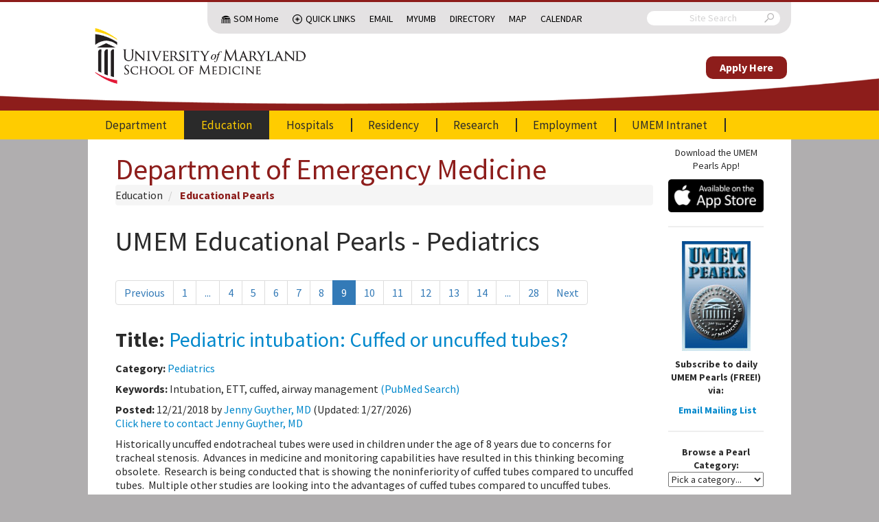

--- FILE ---
content_type: text/html; charset=UTF-8
request_url: https://em.umaryland.edu/educational_pearls/?category=3&page=9
body_size: 25323
content:
<!doctype html>
<html>
	<head>
        							<title>UMEM Educational Pearls - University of Maryland School of Medicine, Department of Emergency Medicine</title>

		<!-- Google tag (gtag.js) -->
		<script async src="https://www.googletagmanager.com/gtag/js?id=G-XBD44MH9L4"></script>
		<script>
			window.dataLayer = window.dataLayer || [];
			function gtag(){dataLayer.push(arguments);}
			gtag('js', new Date());

			gtag('config', 'G-XBD44MH9L4');
		</script>

		<meta http-equiv="X-UA-Compatible" content="IE=edge">
		<meta charset="utf-8">
		<meta name="description" content="">
		<meta http-equiv="content-type" content="text/html; charset=utf-8" />
		<link href='//fonts.googleapis.com/css?family=Source+Sans+Pro:300,400,600,700,300italic,400italic,700italic' rel='stylesheet' type='text/css'>
		<meta name="viewport" content="width=device-width, initial-scale=1.0, maximum-scale=1.0">

		<link href="/css/default.css?h=123" rel="stylesheet">
				<script src="/js/common.js?h=123" type="text/javascript"></script>
		<script src="/js/default.js?h=123" type="text/javascript"></script>

		<link rel="icon" type="image/png" href="/img/layout/favicon-32x32.png">
					</head>
	<body>
		
		<header>
			<div class="base-container sub-container">
				<div class="sub-menu-container base-container">
					<div class="sub-menu">
						<nav class="silk-nav">
							<ul>
								<li class="hidden-mobile nav-dome"><a href="http://medschool.umaryland.edu/">SOM Home</a></li>
								<li class="nav-icon quick-links ">
									<a href="#" class="faux-link">Quick Links<span class="next"></span></a>
									<ul>
										<li class="">
											<a href="http://medschool.umaryland.edu/departments.asp">Departments<span class="next"></span></a>
											<ul>
												<li><a href="http://neurobiology.umaryland.edu/">Anatomy &amp; Neurobiology</a></li>
												<li><a href="http://neurosurgery.umaryland.edu/">Neurosurgery</a></li>
												<li><a href="http://pharmacology.umaryland.edu/">Pharmacology</a></li>
												<li><a href="http://pt.umaryland.edu/">Physical Therapy and Rehabilitation Science</a></li>
												<li><a href="http://medschool.umaryland.edu/anesthesiology/">Anesthesiology</a></li>
												<li><a href="http://medschool.umaryland.edu/biochemistry/">Biochemistry Molecular Biology</a></li>
												<li><a href="http://medschool.umaryland.edu/dermatology/">Dermatology</a></li>
												<li><a href="http://medschool.umaryland.edu/radiology.asp">Diagnostic Radiology</a></li>
												<li><a href="http://umem.org/">Emergency Medicine</a></li>
												<li><a href="http://medschool.umaryland.edu/Epidemiology/">Epidemiology &amp; Public Health</a></li>
												<li><a href="http://medschool.umaryland.edu/FamilyMedicine/">Family Medicine</a></li>
												<li><a href="http://medschool.umaryland.edu/dmrt/">Medical Research Technology</a></li>
												<li><a href="http://medschool.umaryland.edu/medicine/">Medicine</a></li>
												<li><a href="http://medschool.umaryland.edu/Microbiology/">Microbiology &amp; Immunology</a></li>
												<li><a href="http://medschool.umaryland.edu/neurology/">Neurology</a></li>
												<li><a href="http://medschool.umaryland.edu/ob.asp">OB/GYN</a></li>
												<li><a href="http://medschool.umaryland.edu/ophthalmology/">Ophthalmology</a></li>
												<li><a href="http://medschool.umaryland.edu/ortho.asp">Orthopaedics</a></li>
												<li><a href="http://medschool.umaryland.edu/otorhinolaryngology/">Otorhinolaryngology</a></li>
												<li><a href="http://medschool.umaryland.edu/pathology/">Pathology</a></li>
												<li><a href="http://medschool.umaryland.edu/pediatrics/">Pediatrics</a></li>
												<li><a href="http://medschool.umaryland.edu/physiology/">Physiology</a></li>
												<li><a href="http://medschool.umaryland.edu/psychiatry/">Psychiatry</a></li>
												<li><a href="http://medschool.umaryland.edu/radonc.asp">Radiation Oncology</a></li>
												<li><a href="http://medschool.umaryland.edu/surgery/">Surgery</a></li>
											</ul>
										</li>
										<li class="">
											<a href="http://medschool.umaryland.edu/institutes.asp">Institutes<span class="next"></span></a>
											<ul>
												<li><a href="http://www.igs.umaryland.edu/">Institute for Genome Sciences</a></li>
												<li><a href="http://www.ihv.org/">Institute of Human Virology</a></li>
												<li><a href="http://medschool.umaryland.edu/igh/">Institute for Global Health</a></li>
											</ul>
										</li>
										<li class="">
											<a href="http://medschool.umaryland.edu/programs.asp">Centers &amp; Programs<span class="next"></span></a>
											<ul>
												<li><a href="http://medschool.umaryland.edu/vetmedicine/">Comparative Medicine</a></li>
												<li><a href="http://medschool.umaryland.edu/genetics/">Personalized and Genomic Medicine</a></li>
												<li><a href="http://medschool.umaryland.edu/minorityhealth.asp">Minority Health &amp; Health Disparities</a></li>
												<li><a href="http://lifesciences.umaryland.edu/neuroscience/">Neuroscience</a></li>
												<li><a href="http://medschool.umaryland.edu/oncology.asp">Oncology</a></li>
												<li><a href="http://medschool.umaryland.edu/trauma/">Trauma</a></li>
											</ul>
										</li>
										<li class="">
											<a href="http://medschool.umaryland.edu/gradprograms.asp">Graduate Programs<span class="next"></span></a>
											<ul>
												<li><a href="http://lifesciences.umaryland.edu">GPILS-Graduate Program in Life Sciences</a></li>
												<li><a href="http://medschool.umaryland.edu/gradprograms.asp">Masters Programs</a></li>
												<li><a href="http://medschool.umaryland.edu/gradprograms.asp">Combined Degrees</a></li>
											</ul>
										</li>
										<li><a href="http://medschool.umaryland.edu/research/core.asp">CIBR Cores</a></li>
										<li class="">
											<a href="http://medschool.umaryland.edu/offices.asp">Offices of the Dean<span class="next"></span></a>
											<ul>
												<li><a href="http://medschool.umaryland.edu/academicadmin/">Academic Administration</a></li>
												<li><a href="http://medschool.umaryland.edu/admissions/">Admissions</a></li>
												<li><a href="http://medschool.umaryland.edu/development/">Development</a></li>
												<li><a href="http://medschool.umaryland.edu/opd/">Faculty Affairs &amp; Professional Development</a></li>
												<li><a href="http://medschool.umaryland.edu/is/">Information Services</a></li>
												<li><a href="http://ome.umaryland.edu/">Medical Education</a></li>
												<li><a href="http://medschool.umaryland.edu/PolicyandPlanning/">Policy &amp; Planning</a></li>
												<li><a href="http://medschool.umaryland.edu/postdoc/">Postdoctoral Scholars</a></li>
												<li><a href="http://medschool.umaryland.edu/public_affairs/">Public Affairs</a></li>
												<li><a href="http://medschool.umaryland.edu/research/">Research</a></li>
												<li><a href="http://medschool.umaryland.edu/osa/">Student Affairs</a></li>
												<li><a href="http://medschool.umaryland.edu/osr/">Student Research</a></li>
											</ul>
										</li>
									</ul>
								</li>
								<li class="hidden-mobile"><a href="https://mail.som.umaryland.edu">Email</a></li>
								<li class="hidden-mobile"><a href="https://myumb.umaryland.edu/">MyUMB</a></li>
								<li class="hidden-mobile"><a href="https://cfapps.umaryland.edu/directory/">Directory</a></li>
								<li class="hidden-mobile"><a href="http://www.medschool.umaryland.edu/map/">Map</a></li>
								<li class="hidden-mobile"><a href="http://somvweb.som.umaryland.edu/events2/EventList.aspx?fromdate=9/16/2015&amp;todate=10/15/2015&amp;display=Month&amp;view=DateTime">Calendar</a></li>
								<li class="nav-icon tools hidden-desktop "><a href="#" class="faux-link">Tools<span class="next"></span></a>
									<ul>
										<li><a href="https://mail.som.umaryland.edu">Email</a></li>
										<li><a href="https://myumb.umaryland.edu/">MyUMB</a></li>
										<li><a href="https://cfapps.umaryland.edu/directory/">Directory</a></li>
										<li><a href="http://medschool.umaryland.edu/directions_interactive.asp">Map</a></li>
										<li><a href="http://somvweb.som.umaryland.edu/events2/EventList.aspx?fromdate=9/16/2015&amp;todate=10/15/2015&amp;display=Month&amp;view=DateTime">Calendar</a></li>
									</ul>
								</li>
							</ul>
						</nav>

						<form class="search" action="https://medschool.umaryland.edu/Search-Results-/">
							<input type="hidden" name="cx" value="013013330882728947963:qdfcpktvr7k">
							<input type="text" name="q" placeholder="Site Search">
							<input type="hidden" name="cof" value="FORID:10">
							<i class="umsom-search"></i>
							<input type="submit">
						</form>
					</div>
				</div>
			</div>

			<div class="logo">
				<div class="base-container">
					<a href="/" class="primary-logo">
						<img src="/img/layout/umsom-logo.png" alt="University of Maryland School of Medicine" />
					</a>
					<div class="navigation-menu" style="">
						<div class="give-container">
							<a href="https://umb.taleo.net/careersection/som_faculty_and_post_docs/jobsearch.ftl?lang=en" class="give">Apply Here</a>
						</div>
					</div>
					<div class="menu-icon">
						<a href="#" class="umsom-menu"></a>
					</div>
				</div>
			</div>

			<div class="navigation-menu">
				<div class="search-container"></div>

				<div class="base-container">
					<nav class="silk-nav main-nav">
							<ul><li><a href="/"  >Department
				</a><ul><li><a href="/"  >Chairman&#039;s Welcome
				</a></li><li><a href="/page/department/history"  >Department History
				</a></li><li><a href="/profiles/faculty/"  >Our Faculty
				</a><ul><li><a href="/profiles/faculty/"  >Faculty Profiles
				</a></li><li><a href="/profiles/fellow/"  >Fellows Profiles
				</a></li></ul></li><li><a href="/profiles/staff/"  >Our Staff
				</a><ul><li><a href="/profiles/staff/"  >UMEMA Staff Profiles
				</a></li><li><a href="/page/apt_partners"  >APT
				</a></li></ul></li><li><a href="/page/department/contact"  >Contact Information
				</a></li><li><a href="/department_calendar"  >Department Calendar
				</a></li><li><a href="/page/ems/home"  >Prehospital and Disaster Medicine
				</a><ul><li><a href="/page/ems/home"  >Rotations/Education
				</a><ul><li><a href="/page/ems/anne_arundel_co_fire"  >Anne Arundel County Fire Department
				</a></li><li><a href="/page/ems/baltimore_city_fire"  >Baltimore City Fire Dept
				</a></li><li><a href="/page/ems/baltimore_co_fire"  >Baltimore County Fire Dept
				</a></li><li><a href="/page/ems/md_police"  >Maryland State Police
				</a></li><li><a href="/page/ems/expresscare"  >Express Care
				</a></li><li><a href="/page/ems/stat"  >STAT MedEvac
				</a></li><li><a href="/page/ems/didactics"  >EMS Didactics
				</a></li><li><a href="/page/ems/education"  >EMS Education
				</a></li><li><a href="/page/ems/resident_rotation"  >EMS Resident Rotation
				</a></li><li><a href="/page/ems/med_student_elective"  >Medical Student Elective
				</a></li><li><a href="/page/ems/pharmacy_rotation"  >Pharmacy Resident Rotation
				</a></li><li><a href="/page/ems/wilderness_ems"  >Wilderness EMS
				</a></li></ul></li><li><a href="/page/ems/disaster_medicine"  >Disaster Medicine
				</a><ul><li><a href="/page/ems/disaster_curriculum"  >FEMA Incident Command Courses
				</a></li><li><a href="/page/ems/triage"  >Triage
				</a></li><li><a href="/page/ems/disaster_didactics"  >Disaster Didactics
				</a></li></ul></li><li><a href="/page/ems/contact_info"  >Contact
				</a></li><li><a href="/page/ems/section_activities"  >Activities
				</a></li><li><a href="/page/ems/section_calendar"  >Calendar
				</a></li><li><a href="/page/ems/links"  >Links
				</a></li><li><a href="/page/ems/ems_research"  >Research
				</a></li></ul></li><li><a href="/page/international/home"  >International
				</a><ul><li><a href="/page/international/home"  >International Home
				</a></li><li><a href="/page/international/publications"  >Publications
				</a></li></ul></li><li><a href="/blog/"  >UMEM Blog
				</a></li><li><a href="/faq/category/dep"  >FAQ
				</a></li><li><a href="/page/department/links"  >Department Links
				</a></li></ul></li><li><a href="/education/" class="active" >Education
				</a><ul><li><a href="/education/"  >Vice Chairman&#039;s Welcome
				</a></li><li><a href="/educational/"  >Educational Hub
				</a></li><li><a href="/page/education/residency/student_opportunities"  >Medical Student Training
				</a><ul><li><a href="/page/education/residency/student_opportunities"  >Med Student Opportunities
				</a></li></ul></li><li><a href="/residency_landing"  >Residency
				</a></li><li><a href="/page/education/fellowships/home"  >Fellowship Programs
				</a><ul><li><a href="/page/education/fellowships/home"  >Fellowships
				</a></li><li><a href="/page/education/fellowships/research"  >Research
				</a></li><li><a href="/education/fellowships/us"  >Ultrasound
				</a></li><li><a href="/page/education/fellowships/health_policy/fellowship"  >Health Policy
				</a></li><li><a href="/page/education/fellowships/simulation"  >Simulation
				</a></li><li><a href="/page/education/fellowships/cardiovascular"  >Emergency Cardiovascular Medicine (EM/CVD)
				</a></li><li><a href="/page/education/fellowships/contact"  >Contact
				</a></li><li><a href="/page/education/fellowships/links"  >Links
				</a></li><li><a href="/page/opportunities/academic"  >Apply Now
				</a></li></ul></li><li><a href="/page/education/health_policy/"  >Health Policy
				</a><ul><li><a href="/page/education/fellowships/health_policy/calendar"  >Health Policy Calendar
				</a></li><li><a href="/page/education/fellowships/health_policy/fellowship"  >Health Policy Fellowship
				</a></li><li><a href="/page/education/health_policy/elective_curriculum"  >Health Policy Elective Curriculum
				</a></li><li><a href="/page/education/health_policy/advocacy"  >Health Policy Advocacy
				</a></li><li><a href="/page/education/health_policy/research"  >Health Policy Research
				</a></li><li><a href="/page/education/health_policy/education"  >Health Policy Education
				</a></li><li><a href="/page/education/health_policy/faculty"  >Health Policy Faculty
				</a></li></ul></li><li><a href="/page/education/residency/video_training"  >Video Training
				</a><ul><li><a href="/education/residency/videos_procedures"  >Procedures
				</a></li><li><a href="/page/education/residency/videos_oral_boards"  >Oral Boards
				</a></li></ul></li><li><a href="/educational_pearls/" class="active" >Educational Pearls
				</a></li><li><a href="/page/cme_events_landing"  >CME Courses and Conferences
				</a></li><li><a href="/event"  >Weekly Resident Conference Schedule
				</a></li><li><a href="/page/schooled_newsletters"  >SchoolED Newsletter Archives
				</a></li></ul></li><li><a href="/hospitals"  >Hospitals
				</a><ul><li><a href="/hospitals"  >Hospitals Home
				</a></li><li><a href="/page/hospitals/academic"  >Academic Sites
				</a><ul><li><a href="/profiles/facultysites/"  >Our Physicians
				</a></li><li><a href="/page/hospitals/ummc"  >University of Maryland Medical Center
				</a></li><li><a href="/page/hospitals/mercy"  >Mercy Medical Center
				</a></li><li><a href="/page/hospitals/vamc"  >Baltimore VA Medical Center
				</a></li><li><a href="/page/hospitals/mtc"  >University of Maryland Medical Center - Midtown Campus
				</a></li></ul></li></ul></li><li><a href="/residency_landing"  >Residency
				</a><ul><li><a href="/residency_landing"  >Residency Home
				</a></li><li><a href="/page/education/residency/home"  >Director&#039;s Welcome
				</a></li><li><a href="/profiles/resident/"  >Our Residents
				</a><ul><li><a href="/profiles/resident/"  >Resident Profiles
				</a></li></ul></li><li><a href="/profiles/alumni/"  >Alumni
				</a></li><li><a href="/page/education/residency/didactic"  >Didactic Program
				</a></li><li><a href="/page/education/residency/required_rotations"  >Clinical Rotations
				</a><ul><li><a href="/page/education/residency/required_rotations"  >Required Rotations
				</a></li><li><a href="/page/education/residency/electives"  >Electives
				</a></li><li><a href="/page/education/residency/block"  >Block Schedule
				</a></li></ul></li><li><a href="/page/education/residency/emim"  >EMIM
				</a><ul><li><a href="/page/education/residency/emim"  >Program Overview
				</a></li><li><a href="/page/education/residency/emim_overview"  >More Information
				</a></li><li><a href="/page/education/residency/emim_block"  >Block Schedule
				</a></li><li><a href="/page/education/residency/emim_cc"  >Critical Care Option
				</a></li><li><a href="/resident_emim_calendar"  >Calendar
				</a></li><li><a href="/faq/category/emim"  >FAQ
				</a></li></ul></li><li><a href="/page/education/residency/empeds"  >EMPEDS
				</a><ul><li><a href="/page/education/residency/empeds"  >Program Overview
				</a></li><li><a href="/page/education/residency/empeds_info"  >More Information
				</a></li><li><a href="/page/education/residency/empeds_block"  >Block Schedule
				</a></li><li><a href="/faq/category/empeds"  >FAQ
				</a></li></ul></li><li><a href="/page/education/residency/social_life"  >Social Life
				</a></li><li><a href="/page/education/residency/research"  >Research Opportunities
				</a></li><li><a href="/page/education/residency/benefits"  >Salary and Benefits
				</a></li><li><a href="/page/education/residency/contact"  >Contact Information
				</a></li><li><a href="/faq/category/res"  >FAQ
				</a></li><li><a href="/page/residency/links"  >Resident Links
				</a></li><li><a href="/page/education/residency/interview_information"  >Interview Information
				</a></li></ul></li><li><a href="/page/research/home"  >Research
				</a><ul><li><a href="/page/research/home"  >Research Home
				</a></li><li><a href="/research_study/research/"  >Research Studies Database
				</a></li><li><a href="/page/research/educational_opportunities"  >Educational Opportunities
				</a></li><li><a href="/page/research/departmental_grant_opportunities"  >Departmental Grant Opportunities
				</a></li><li><a href="/page/research/current_studies"  >Current Studies
				</a></li><li><a href="/page/research/contact"  >Contact
				</a></li><li><a href="/page/research/links"  >Research Links
				</a></li><li><a href="/page/research/faculty"  >Research Faculty
				</a></li></ul></li><li><a href="/opportunities"  >Employment
				</a><ul><li><a href="/opportunities"  >Organization Information
				</a></li><li><a href="/page/opportunities/academic"  >Academic and Fellowship Opportunities
				</a></li><li><a href="/page/opportunities/staff"  >Staff Opportunities
				</a></li><li><a href="/page/opportunities/benefits"  >Benefits
				</a></li></ul></li><li><a href="/login_redirect"  >UMEM Intranet
				</a><ul><li><a href="/login"  >Login
				</a></li></ul></li></ul>
					</nav>
				</div>
			</div>
		</header>
		
				
		<div class="content-row">
						<!-- Content -->
																<div class="content with-sidebar">
									<div class="page-title">
						<div class="faux-title h1"><a href="/">Department of Emergency Medicine</a></div>

																												
	<ul class="breadcrumb">

																														<li>
		<a href="/education/">Education</a>
	</li>
																												<li>
		<a href="/educational_pearls/">Educational Pearls</a>
	</li>
	
												
																																																																	</ul>

																		</div>
																																
					<a id='appTop' name='appTop'></a>

	<h1>UMEM Educational Pearls - Pediatrics</h1>

	
	

	

	
<div class="pagination"><ul><li><a href="/educational_pearls/?category=3&amp;page=8">Previous</a></li><li><a href="/educational_pearls/?category=3&amp;page=1">1</a></li><li><a href="/educational_pearls/?category=3&amp;page=3">...</a></li><li><a href="/educational_pearls/?category=3&amp;page=4">4</a></li><li><a href="/educational_pearls/?category=3&amp;page=5">5</a></li><li><a href="/educational_pearls/?category=3&amp;page=6">6</a></li><li><a href="/educational_pearls/?category=3&amp;page=7">7</a></li><li><a href="/educational_pearls/?category=3&amp;page=8">8</a></li><li class="active"><a href="/educational_pearls/?category=3&amp;page=9">9</a></li><li><a href="/educational_pearls/?category=3&amp;page=10">10</a></li><li><a href="/educational_pearls/?category=3&amp;page=11">11</a></li><li><a href="/educational_pearls/?category=3&amp;page=12">12</a></li><li><a href="/educational_pearls/?category=3&amp;page=13">13</a></li><li><a href="/educational_pearls/?category=3&amp;page=14">14</a></li><li><a href="/educational_pearls/?category=3&amp;page=15">...</a></li><li><a href="/educational_pearls/?category=3&amp;page=28">28</a></li><li><a href="/educational_pearls/?category=3&amp;page=10">Next</a></li></ul></div>
			


<div class="pearl row-fluid">
	<div class="pearl-meta">
		<h2><strong>Title:</strong> <a href="/educational_pearls/3538/">Pediatric intubation: Cuffed or uncuffed tubes?</a></h2>
		<p><strong>Category:</strong> <a href="/educational_pearls/?category=3">Pediatrics</a></p>
					<p><strong>Keywords:</strong> Intubation, ETT, cuffed, airway management <a href="http://www.ncbi.nlm.nih.gov/sites/entrez?cmd=search&term=Intubation+ETT+cuffed+airway+management+%22last+5+years%22[dp]&db=pubmed&pubmedfilters=true" target="_blank">(PubMed Search)<i class="icon-share" title="Opens in new window"></i></a>  </p>
				<p>
			<strong>Posted:</strong> 12/21/2018 by <a href="/educational_pearls/?author=314">Jenny Guyther, MD</a> 
							(Updated: 1/27/2026)
						<br/>
			<a href="/profiles/faculty/314/">Click here to contact Jenny Guyther, MD</a>
		</p>
	</div>
	<div class="pearl-body">
							
		<p>   Historically uncuffed endotracheal tubes were used in children under the age of 8 years due to concerns for tracheal stenosis.&nbsp; Advances in medicine and monitoring capabilities have resulted in this thinking becoming obsolete.&nbsp; Research is being conducted that is showing the noninferiority of cuffed tubes compared to uncuffed tubes.&nbsp; Multiple other studies are looking into the advantages of cuffed tubes compared to uncuffed tubes.</p>  <p>   The referenced study is a meta-analysis of 6 studies which compared cuffed to uncuffed endotracheal tubes in pediatrics.&nbsp; The pooled analysis showed that more patients needed tube changes when they initially had uncuffed tubes placed.&nbsp; There was no difference in intubation duration, reintubation occurrence, post extubation stridor, or racemic epinephrine use between cuffed and uncuffed tubes.</p>  <p>   <strong>Bottom line:</strong> There is no difference in the complication rate between cuffed and uncuffed endotracheal tubes, but uncuffed endotracheal tubes did need to be changed more frequently.</p>  

				
												<h3><a href="/educational_pearls/3538/" id="show_references_3538">Show References</a></h3>
		<div id="references_3538" style="display: none;" }}><p>   <span style="font-family: Calibri, sans-serif; font-size: 14.6667px;">Liang C, Zhang J, Pan G, Li X, Shi T, He W.&nbsp; Cuffed versus uncuffed endotracheal tubes in pediatrics: a meta-analysis.&nbsp; Open Med.&nbsp; 2018; 13:366-373.</span></p>  </div>
		<script> $('#show_references_3538').click(function(e){ $('#references_3538').show(); $(this).replaceWith("References"); e.preventDefault(); return false;  }); </script>
	
		
				
					<br>
			
<!-- AddToAny BEGIN -->
<div class="a2a_kit a2a_kit_size_32 a2a_default_style" data-a2a-title="UMEM Educational Pearl: Pediatric intubation: Cuffed or uncuffed tubes?">
	<a class="a2a_dd" href="https://www.addtoany.com/share"></a>
	<a class="a2a_button_facebook"></a>
	<a class="a2a_button_linkedin"></a>
	<a class="a2a_button_x"></a>
	<a class="a2a_button_copy_link"></a>
	<a class="a2a_button_print"></a>
	<a class="a2a_button_email"></a>
</div>
<script>
	var a2a_config = a2a_config || {};
	a2a_config.onclick = 1;
</script>
<script async src="https://static.addtoany.com/menu/page.js"></script>
<!-- AddToAny END -->
<style>
.a2a_svg{
	width: 26px;
	height: 26px;
	line-height: 26px;
}
</style>		
			</div>
</div>
		<hr>
			


<div class="pearl row-fluid">
	<div class="pearl-meta">
		<h2><strong>Title:</strong> <a href="/educational_pearls/3530/">Pediatric Fever</a></h2>
		<p><strong>Category:</strong> <a href="/educational_pearls/?category=3">Pediatrics</a></p>
				<p>
			<strong>Posted:</strong> 12/1/2018 by <a href="/educational_pearls/?author=82">Rose Chasm, MD</a> 
							(Updated: 1/27/2026)
						<br/>
			<a href="/profiles/faculty/82/">Click here to contact Rose Chasm, MD</a>
		</p>
	</div>
	<div class="pearl-body">
							
		<div>   As we enter cold and flu season, expect to see rising visits for pediatric patients with fever.&nbsp; There is much evidence based literature regarding pediatric fever, but wives tales and misinformation persist.</div>  <ul>   <li>    No matter what the school nurse says, only a temperature >/= 100.4 F or 38 C is a fever.</li>   <li>    Routine use of rectal and oral routes to measure temperature are not required to document a fever in children.</li>   <li>    Use of electronic thermometers in the axilla is acceptable even in children under 5 years</li>   <li>    Forehead chemical thermometers are unreliable.</li>   <li>    Reported parental perception of fever should be considered valid and taken seriously.</li>   <li>    Measure heart rate, respiratory rate, and capillary refill as part of the assessment of a child with fever.</li>   <li>    Heart rate typically increases by 10, and respiratory rate increases by 7 for each 1 C temperature increase.</li>   <li>    If the heart rate or capillary refill is abnormal in a child with fever, measure blood pressure.</li>   <li>    Do not use height of temperature to identify serious illness.</li>   <li>    Do not use duration of fever to predict serious illness.</li>   <li>    Tepid sponging/bathing, underessing, and over-wrapping are not recommended in fever.</li>   <li>    Do not give acetaminophen and ibuprofen simultaneously.</li>  </ul>  

				
												<h3><a href="/educational_pearls/3530/" id="show_references_3530">Show References</a></h3>
		<div id="references_3530" style="display: none;" }}><p>   <span style="color: rgb(51, 51, 51); font-family: Raleway, Arial, sans-serif; font-size: 16px;">Davies, P., and I. Maconochie. &ldquo;The relationship between body temperature, heart rate and respiratory rate in children.&rdquo;&nbsp;</span><em style="background-image: initial; background-position: initial; background-size: initial; background-repeat: initial; background-attachment: initial; background-origin: initial; background-clip: initial; margin: 0px; padding: 0px; border: 0px; outline: 0px; font-size: 16px; vertical-align: baseline; color: rgb(51, 51, 51); font-family: Raleway, Arial, sans-serif;">Emergency Medicine Journal</em><span style="color: rgb(51, 51, 51); font-family: Raleway, Arial, sans-serif; font-size: 16px;">&nbsp;26.9 (2009): 641-643.</span></p>  <p>   <span style="color: rgb(51, 51, 51); font-family: Raleway, Arial, sans-serif; font-size: 16px;">Daymont, Carrie, Christopher P. Bonafide, and Patrick W. Brady. &ldquo;Heart Rates in Hospitalized Children by Age and Body Temperature.&rdquo;&nbsp;</span><em style="background-image: initial; background-position: initial; background-size: initial; background-repeat: initial; background-attachment: initial; background-origin: initial; background-clip: initial; margin: 0px; padding: 0px; border: 0px; outline: 0px; font-size: 16px; vertical-align: baseline; color: rgb(51, 51, 51); font-family: Raleway, Arial, sans-serif;">Pediatrics</em><span style="color: rgb(51, 51, 51); font-family: Raleway, Arial, sans-serif; font-size: 16px;">&nbsp;135.5 (2015): e1173-e1181.d&nbsp;</span></p>  <p>   <span style="color: rgb(51, 51, 51); font-family: Raleway, Arial, sans-serif; font-size: 16px;">The National Institute for Health and Care Excellence. Pediatric Fever Guidelines, 2007 and 2013</span></p>  <p>   &nbsp;</p>  </div>
		<script> $('#show_references_3530').click(function(e){ $('#references_3530').show(); $(this).replaceWith("References"); e.preventDefault(); return false;  }); </script>
	
		
				
					<br>
			
<!-- AddToAny BEGIN -->
<div class="a2a_kit a2a_kit_size_32 a2a_default_style" data-a2a-title="UMEM Educational Pearl: Pediatric Fever">
	<a class="a2a_dd" href="https://www.addtoany.com/share"></a>
	<a class="a2a_button_facebook"></a>
	<a class="a2a_button_linkedin"></a>
	<a class="a2a_button_x"></a>
	<a class="a2a_button_copy_link"></a>
	<a class="a2a_button_print"></a>
	<a class="a2a_button_email"></a>
</div>
<script>
	var a2a_config = a2a_config || {};
	a2a_config.onclick = 1;
</script>
<script async src="https://static.addtoany.com/menu/page.js"></script>
<!-- AddToAny END -->
<style>
.a2a_svg{
	width: 26px;
	height: 26px;
	line-height: 26px;
}
</style>		
			</div>
</div>
		<hr>
			


<div class="pearl row-fluid">
	<div class="pearl-meta">
		<h2><strong>Title:</strong> <a href="/educational_pearls/3526/">Metal detector use for esophageal coins</a></h2>
		<p><strong>Category:</strong> <a href="/educational_pearls/?category=3">Pediatrics</a></p>
					<p><strong>Keywords:</strong> Foreign bodies, coins, xrays <a href="http://www.ncbi.nlm.nih.gov/sites/entrez?cmd=search&term=Foreign+bodies+coins+xrays+%22last+5+years%22[dp]&db=pubmed&pubmedfilters=true" target="_blank">(PubMed Search)<i class="icon-share" title="Opens in new window"></i></a>  </p>
				<p>
			<strong>Posted:</strong> 11/16/2018 by <a href="/educational_pearls/?author=314">Jenny Guyther, MD</a> 
							(Updated: 1/27/2026)
						<br/>
			<a href="/profiles/faculty/314/">Click here to contact Jenny Guyther, MD</a>
		</p>
	</div>
	<div class="pearl-body">
							
		<p>   Coins are the most commonly ingested foreign body in the pediatric age group with a peak occurrence in children less than 5 years old.&nbsp; X-rays are considered the gold standard for definitive diagnosis and location of metallic foreign bodies.&nbsp; This study aimed to find a way to decrease radiation exposure by using a metal detector.</p>  <p>   19 patients ages 10 months to 14 years with 20 esophageal coins were enrolled in the study.&nbsp; All proximal esophageal coins were detected by the metal detector.&nbsp; 5 patient&#39;s failed initial detection of the coin with the metal detector and all of those patients had the coin in the mid or distal esophagus with a depth greater than 7 cm from the skin.</p>  <p>   <strong>Bottom line:</strong>&nbsp;A metal detector may detect proximal esophageal coins.&nbsp; This may have a role in decreasing repeat x-rays.</p>  

				
												<h3><a href="/educational_pearls/3526/" id="show_references_3526">Show References</a></h3>
		<div id="references_3526" style="display: none;" }}><p>   <span style="font-size: 14.6667px; font-family: "Times New Roman", serif; color: rgb(80, 80, 80);">Aljasser A, Elmaraghy C and Jatana K.&nbsp; Utilization of a handheld metal detector protocol to reduce radiation exposure in pediatric patients with esophageal coins.&nbsp;&nbsp;</span><span style="font-size: 14.6667px; font-family: "Times New Roman", serif;">International Journal of Pediatric Otolaryngology.&nbsp; 2018: 104-108.</span></p>  </div>
		<script> $('#show_references_3526').click(function(e){ $('#references_3526').show(); $(this).replaceWith("References"); e.preventDefault(); return false;  }); </script>
	
		
				
					<br>
			
<!-- AddToAny BEGIN -->
<div class="a2a_kit a2a_kit_size_32 a2a_default_style" data-a2a-title="UMEM Educational Pearl: Metal detector use for esophageal coins">
	<a class="a2a_dd" href="https://www.addtoany.com/share"></a>
	<a class="a2a_button_facebook"></a>
	<a class="a2a_button_linkedin"></a>
	<a class="a2a_button_x"></a>
	<a class="a2a_button_copy_link"></a>
	<a class="a2a_button_print"></a>
	<a class="a2a_button_email"></a>
</div>
<script>
	var a2a_config = a2a_config || {};
	a2a_config.onclick = 1;
</script>
<script async src="https://static.addtoany.com/menu/page.js"></script>
<!-- AddToAny END -->
<style>
.a2a_svg{
	width: 26px;
	height: 26px;
	line-height: 26px;
}
</style>		
			</div>
</div>
		<hr>
			


<div class="pearl row-fluid">
	<div class="pearl-meta">
		<h2><strong>Title:</strong> <a href="/educational_pearls/3513/">Isolated vomiting and head injury in children</a></h2>
		<p><strong>Category:</strong> <a href="/educational_pearls/?category=3">Pediatrics</a></p>
					<p><strong>Keywords:</strong> PECARN, traumatic brain injury, head injury, concussion <a href="http://www.ncbi.nlm.nih.gov/sites/entrez?cmd=search&term=PECARN+traumatic+brain+injury+head+injury+concussion+%22last+5+years%22[dp]&db=pubmed&pubmedfilters=true" target="_blank">(PubMed Search)<i class="icon-share" title="Opens in new window"></i></a>  </p>
				<p>
			<strong>Posted:</strong> 10/12/2018 by <a href="/educational_pearls/?author=185">Mimi Lu, MD</a> 
							(Updated: 11/9/2018)
						<br/>
			<a href="/profiles/faculty/185/">Click here to contact Mimi Lu, MD</a>
		</p>
	</div>
	<div class="pearl-body">
							
		<div class="cit">   5 year old previously healthy male referred to the ED for vomiting after he fell 2.5 feet while jumping from the couch.&nbsp; No other injurys noted and no other pain reported. He denies a headache and parents report he is acting baseline. His exam is reassuring (no, really....)</div>  <div class="cit">   &nbsp;</div>  <div class="cit">   What would you do next?&nbsp; Which Clinical Decision Rule (CDR) do you use?&nbsp; PECARN? CHALICE? CATCH?</div>  <div class="cit">   What if he vomited 3 times? 5 times?</div>  <div class="cit">   &nbsp;</div>  <div class="cit">   A secondary analysis of the Australasian Paediatric Head Injury Rule Study attempted to determine the prevalence of traumatic brain injuries in children who vomit after head injury and identify variables from published CDRs that increased risk.&nbsp; Vomited characteristics were correlated with CDR predictors and the presence of clinically important traumatic brain injury (ciTBI) or traumatic brain injury on computed tomography (TBI-CT).</div>  <div class="cit">   &nbsp;</div>  <div class="abstr">   Of the 19&thinsp;920 children enrolled, 3389 (17.0%) had any vomiting. With isolated vomiting, only 1 (0.3%; 95% CI 0.0%-0.9%) had ciTBI and 2 (0.6%; 95% CI 0.0%-1.4%) had TBI-CT. Predictors of increased risk of ciTBI with vomiting included: signs of skull fracture, altered mental status, headache, and acting abnormally.<br />   <div>    <h4>     Bottom Line:</h4>    <h4>     TBI-CT and ciTBI are uncommon in children presenting with head injury with isolated vomiting&nbsp; (vomiting without other CDR predictors) and observation without imaging appears appropriate.</h4>   </div>  </div>  <p>   &nbsp;</p>  

				
												<h3><a href="/educational_pearls/3513/" id="show_references_3513">Show References</a></h3>
		<div id="references_3513" style="display: none;" }}><div class="cit">   <br />   <div class="cit">    <span role="menubar"><a href="https://www.ncbi.nlm.nih.gov/pubmed/?term=Borland%20ML%5BAuthor%5D&cauthor=true&cauthor_uid=29599113"><span style="color:#ffffff;"><span style="background-color:#000000;">Borland ML</span></span></a><span style="color:#ffffff;"><span style="background-color:#000000;">, </span></span><a href="https://www.ncbi.nlm.nih.gov/pubmed/?term=Dalziel%20SR%5BAuthor%5D&cauthor=true&cauthor_uid=29599113"><span style="color:#ffffff;"><span style="background-color:#000000;">Dalziel SR</span></span></a><span style="color:#ffffff;"><span style="background-color:#000000;">, </span></span><a href="https://www.ncbi.nlm.nih.gov/pubmed/?term=Phillips%20N%5BAuthor%5D&cauthor=true&cauthor_uid=29599113"><span style="color:#ffffff;"><span style="background-color:#000000;">Phillips N</span></span></a><span style="color:#ffffff;"><span style="background-color:#000000;">, </span></span><a href="https://www.ncbi.nlm.nih.gov/pubmed/?term=Dalton%20S%5BAuthor%5D&cauthor=true&cauthor_uid=29599113"><span style="color:#ffffff;"><span style="background-color:#000000;">Dalton S</span></span></a><span style="color:#ffffff;"><span style="background-color:#000000;">, </span></span><a href="https://www.ncbi.nlm.nih.gov/pubmed/?term=Lyttle%20MD%5BAuthor%5D&cauthor=true&cauthor_uid=29599113"><span style="color:#ffffff;"><span style="background-color:#000000;">Lyttle MD</span></span></a><span style="color:#ffffff;"><span style="background-color:#000000;">, </span></span><a href="https://www.ncbi.nlm.nih.gov/pubmed/?term=Bressan%20S%5BAuthor%5D&cauthor=true&cauthor_uid=29599113"><span style="color:#ffffff;"><span style="background-color:#000000;">Bressan S</span></span></a><span style="color:#ffffff;"><span style="background-color:#000000;">, </span></span><a href="https://www.ncbi.nlm.nih.gov/pubmed/?term=Oakley%20E%5BAuthor%5D&cauthor=true&cauthor_uid=29599113"><span style="color:#ffffff;"><span style="background-color:#000000;">Oakley E</span></span></a><span style="color:#ffffff;"><span style="background-color:#000000;">, </span></span><a href="https://www.ncbi.nlm.nih.gov/pubmed/?term=Hearps%20SJC%5BAuthor%5D&cauthor=true&cauthor_uid=29599113"><span style="color:#ffffff;"><span style="background-color:#000000;">Hearps SJC</span></span></a><span style="color:#ffffff;"><span style="background-color:#000000;">, </span></span><a href="https://www.ncbi.nlm.nih.gov/pubmed/?term=Kochar%20A%5BAuthor%5D&cauthor=true&cauthor_uid=29599113"><span style="color:#ffffff;"><span style="background-color:#000000;">Kochar A</span></span></a><span style="color:#ffffff;"><span style="background-color:#000000;">, </span></span><a href="https://www.ncbi.nlm.nih.gov/pubmed/?term=Furyk%20J%5BAuthor%5D&cauthor=true&cauthor_uid=29599113"><span style="color:#ffffff;"><span style="background-color:#000000;">Furyk J</span></span></a><span style="color:#ffffff;"><span style="background-color:#000000;">, </span></span><a href="https://www.ncbi.nlm.nih.gov/pubmed/?term=Cheek%20JA%5BAuthor%5D&cauthor=true&cauthor_uid=29599113"><span style="color:#ffffff;"><span style="background-color:#000000;">Cheek JA</span></span></a><span style="color:#ffffff;"><span style="background-color:#000000;">, </span></span><a href="https://www.ncbi.nlm.nih.gov/pubmed/?term=Neutze%20J%5BAuthor%5D&cauthor=true&cauthor_uid=29599113"><span style="color:#ffffff;"><span style="background-color:#000000;">Neutze J</span></span></a><span style="color:#ffffff;"><span style="background-color:#000000;">, </span></span><a href="https://www.ncbi.nlm.nih.gov/pubmed/?term=Babl%20FE%5BAuthor%5D&cauthor=true&cauthor_uid=29599113"><span style="color:#ffffff;"><span style="background-color:#000000;">Babl FE</span></span></a><span style="color:#ffffff;"><span style="background-color:#000000;">; </span></span><a href="https://www.ncbi.nlm.nih.gov/pubmed/?term=Paediatric%20Research%20in%20Emergency%20Department%20International%20Collaborative%20group%5BCorporate%20Author%5D"><span style="color:#ffffff;"><span style="background-color:#000000;">Paediatric Research in Emergency Department International Collaborative group</span></span></a><span style="color:#ffffff;"><span style="background-color:#000000;">. Vomiting With Head Trauma and Risk of Traumatic Brain Injury. </span></span><a href="https://www.ncbi.nlm.nih.gov/pubmed/29599113#" role="menuitem" title="Pediatrics."><span style="color:#ffffff;"><span style="background-color:#000000;">Pediatrics.</span></span></a></span><span style="color:#ffffff;"><span style="background-color:#000000;"> 2018 Apr;141(4).</span></span></div>  </div>  <p>   &nbsp;</p>  </div>
		<script> $('#show_references_3513').click(function(e){ $('#references_3513').show(); $(this).replaceWith("References"); e.preventDefault(); return false;  }); </script>
	
		
				
					<br>
			
<!-- AddToAny BEGIN -->
<div class="a2a_kit a2a_kit_size_32 a2a_default_style" data-a2a-title="UMEM Educational Pearl: Isolated vomiting and head injury in children">
	<a class="a2a_dd" href="https://www.addtoany.com/share"></a>
	<a class="a2a_button_facebook"></a>
	<a class="a2a_button_linkedin"></a>
	<a class="a2a_button_x"></a>
	<a class="a2a_button_copy_link"></a>
	<a class="a2a_button_print"></a>
	<a class="a2a_button_email"></a>
</div>
<script>
	var a2a_config = a2a_config || {};
	a2a_config.onclick = 1;
</script>
<script async src="https://static.addtoany.com/menu/page.js"></script>
<!-- AddToAny END -->
<style>
.a2a_svg{
	width: 26px;
	height: 26px;
	line-height: 26px;
}
</style>		
			</div>
</div>
		<hr>
			


<div class="pearl row-fluid">
	<div class="pearl-meta">
		<h2><strong>Title:</strong> <a href="/educational_pearls/3517/">How to use the C-reactive protein in pediatrics</a></h2>
		<p><strong>Category:</strong> <a href="/educational_pearls/?category=3">Pediatrics</a></p>
					<p><strong>Keywords:</strong> Infection, fever, blood work, CRP <a href="http://www.ncbi.nlm.nih.gov/sites/entrez?cmd=search&term=Infection+fever+blood+work+CRP+%22last+5+years%22[dp]&db=pubmed&pubmedfilters=true" target="_blank">(PubMed Search)<i class="icon-share" title="Opens in new window"></i></a>  </p>
				<p>
			<strong>Posted:</strong> 10/19/2018 by <a href="/educational_pearls/?author=314">Jenny Guyther, MD</a> 
							(Updated: 1/27/2026)
						<br/>
			<a href="/profiles/faculty/314/">Click here to contact Jenny Guyther, MD</a>
		</p>
	</div>
	<div class="pearl-body">
							
		<p>   Historically, the C-reactive protein (CRP) has been used in the assessment of the febrile child and is the only biomarker recommended by the National Institute for Health and Care Excellence (NICE).</p>  <p>   CRP increases 4-6 hours after the onset of inflammation, doubling every 8 hours and peaking at 36-50 hours.&nbsp; It rapidly decreases once the inflammation has resolved.</p>  <p>   An elevated CRP alone is not conclusive of a serious bacterial infection (SBI).</p>  <p>   A CRP >75 <strong>mg/L </strong>increased the relative risk of SBI by 5.4.</p>  <p>   A CRP <20 <strong>mg/L</strong> decreased the risk of SBI, but there was still a small subset of children where SBI was present.</p>  <p>   In infants < 3 months initial CRP measurements are poorly accurate, but when trended may be useful in deciding when to stop antibiotics (rather then when to start them).&nbsp; A normalizing CRP demonstrated a 100% negative predictive value for excluding invasive bacterial infection.</p>  <p>   <strong>Bottom line:</strong></p>  <p>   CRP is <strong>not </strong>a rule in/rule out test</p>  <p>   CRP is <strong>not </strong>helpful in diagnosing SBI, but serial measurements may be useful in monitoring response to treatment</p>  <p>   CRP has a limited role in well appearing children older than 3 months</p>  <p>   &nbsp;</p>  

				
												<h3><a href="/educational_pearls/3517/" id="show_references_3517">Show References</a></h3>
		<div id="references_3517" style="display: none;" }}><p>   <span style="display: inline !important; float: none; background-color: transparent; color: rgb(34, 34, 34); font-family: Calibri,sans-serif; font-size: 14.66px; font-style: normal; font-variant: normal; font-weight: 400; letter-spacing: normal; line-height: 16px; orphans: 2; text-align: left; text-decoration: none; text-indent: 0px; text-transform: none; -webkit-text-stroke-width: 0px; white-space: normal; word-spacing: 0px;">Dyer EM, Waterfield T, Baynes H.</span><span style="background-color: transparent; color: rgb(34, 34, 34); font-family: Calibri,sans-serif; font-size: 14.66px; font-style: normal; font-variant: normal; font-weight: 400; letter-spacing: normal; margin-bottom: 0px; margin-left: 0px; margin-right: 0px; margin-top: 0px; orphans: 2; text-align: left; text-decoration: none; text-indent: 0px; text-transform: none; -webkit-text-stroke-width: 0px; white-space: normal; word-spacing: 0px;">&nbsp; </span><span style="display: inline !important; float: none; background-color: transparent; color: rgb(34, 34, 34); font-family: Calibri,sans-serif; font-size: 14.66px; font-style: normal; font-variant: normal; font-weight: 400; letter-spacing: normal; line-height: 16px; orphans: 2; text-align: left; text-decoration: none; text-indent: 0px; text-transform: none; -webkit-text-stroke-width: 0px; white-space: normal; word-spacing: 0px;">How to use C-reactive protein.</span><span style="background-color: transparent; color: rgb(34, 34, 34); font-family: Calibri,sans-serif; font-size: 14.66px; font-style: normal; font-variant: normal; font-weight: 400; letter-spacing: normal; margin-bottom: 0px; margin-left: 0px; margin-right: 0px; margin-top: 0px; orphans: 2; text-align: left; text-decoration: none; text-indent: 0px; text-transform: none; -webkit-text-stroke-width: 0px; white-space: normal; word-spacing: 0px;">&nbsp; </span><span style="display: inline !important; float: none; background-color: transparent; color: rgb(34, 34, 34); font-family: Calibri,sans-serif; font-size: 14.66px; font-style: normal; font-variant: normal; font-weight: 400; letter-spacing: normal; line-height: 16px; orphans: 2; text-align: left; text-decoration: none; text-indent: 0px; text-transform: none; -webkit-text-stroke-width: 0px; white-space: normal; word-spacing: 0px;">Arch Dis Child Educ Pract Ed 2018; 0:1-4.</span></p>  </div>
		<script> $('#show_references_3517').click(function(e){ $('#references_3517').show(); $(this).replaceWith("References"); e.preventDefault(); return false;  }); </script>
	
		
				
					<br>
			
<!-- AddToAny BEGIN -->
<div class="a2a_kit a2a_kit_size_32 a2a_default_style" data-a2a-title="UMEM Educational Pearl: How to use the C-reactive protein in pediatrics">
	<a class="a2a_dd" href="https://www.addtoany.com/share"></a>
	<a class="a2a_button_facebook"></a>
	<a class="a2a_button_linkedin"></a>
	<a class="a2a_button_x"></a>
	<a class="a2a_button_copy_link"></a>
	<a class="a2a_button_print"></a>
	<a class="a2a_button_email"></a>
</div>
<script>
	var a2a_config = a2a_config || {};
	a2a_config.onclick = 1;
</script>
<script async src="https://static.addtoany.com/menu/page.js"></script>
<!-- AddToAny END -->
<style>
.a2a_svg{
	width: 26px;
	height: 26px;
	line-height: 26px;
}
</style>		
			</div>
</div>
		<hr>
			


<div class="pearl row-fluid">
	<div class="pearl-meta">
		<h2><strong>Title:</strong> <a href="/educational_pearls/3505/">Infantile spasms - subtle findings, profound diagnosis (submitted by John Peffer, MD)</a></h2>
		<p><strong>Category:</strong> <a href="/educational_pearls/?category=3">Pediatrics</a></p>
					<p><strong>Keywords:</strong> West syndrome, seizures <a href="http://www.ncbi.nlm.nih.gov/sites/entrez?cmd=search&term=West+syndrome+seizures+%22last+5+years%22[dp]&db=pubmed&pubmedfilters=true" target="_blank">(PubMed Search)<i class="icon-share" title="Opens in new window"></i></a>  </p>
				<p>
			<strong>Posted:</strong> 9/21/2018 by <a href="/educational_pearls/?author=185">Mimi Lu, MD</a> 
						<br/>
			<a href="/profiles/faculty/185/">Click here to contact Mimi Lu, MD</a>
		</p>
	</div>
	<div class="pearl-body">
							
		<p>   Originally described a Dr. West in 1841 &ndash; it is a rare (~1200 cases annually) &nbsp;seizure disorder in young kids, generally less than 1 year old.&nbsp; Very subtle appearance, often with only bending forward or &lsquo;jerking&rsquo; of the extremities as opposed to Brief Resolved Unexplained Event (BRUE) or tonic-clonic in description.&nbsp; The spasms can be thought of as a syndrome, where 70% of those have an undiagnosed rare metabolic/genetic disease.</p>  <p>   A prompt evaluation, including labs, EEG, MRI, metabolic and genetic studies is vital in helping to establish a diagnosis which can have a profound impact on the patients prognosis. Examples might include Tuberous Sclerosis, Pyridoxine Dependent Seizures among over 50 others.</p>  <p>   <em><u><strong>Bottom line:</strong></u></em> In pediatric patients less than 1 year old who present to the Emergency Department with a description of spasm-like episodes, consider Infantile Spasms on the differential, and consult your friendly neighborhood Pediatric Neurologist for help in determining a proper disposition.</p>  

				
												<h3><a href="/educational_pearls/3505/" id="show_references_3505">Show References</a></h3>
		<div id="references_3505" style="display: none;" }}><p>   <a href="http://www.childneurologyfoundation.org/disorders/infantile-spasms/">http://www.childneurologyfoundation.org/disorders/infantile-spasms/</a></p>  <p>   <a href="https://www.ninds.nih.gov/Disorders/All-Disorders/Infantile-Spasms-Information-Page">https://www.ninds.nih.gov/Disorders/All-Disorders/Infantile-Spasms-Information-Page</a></p>  <p>   <a href="https://www.ncbi.nlm.nih.gov/pmc/articles/PMC1464162/">https://www.ncbi.nlm.nih.gov/pmc/articles/PMC1464162/</a></p>  <p>   <a href="https://www.healthychildren.org/English/health-issues/conditions/head-neck-nervous-system/Pages/Infantile-Spasms-What-Parents-Need-to-Know.aspx">https://www.healthychildren.org/English/health-issues/conditions/head-neck-nervous-system/Pages/Infantile-Spasms-What-Parents-Need-to-Know.aspx</a></p>  </div>
		<script> $('#show_references_3505').click(function(e){ $('#references_3505').show(); $(this).replaceWith("References"); e.preventDefault(); return false;  }); </script>
	
		
				
					<br>
			
<!-- AddToAny BEGIN -->
<div class="a2a_kit a2a_kit_size_32 a2a_default_style" data-a2a-title="UMEM Educational Pearl: Infantile spasms - subtle findings, profound diagnosis (submitted by John Peffer, MD)">
	<a class="a2a_dd" href="https://www.addtoany.com/share"></a>
	<a class="a2a_button_facebook"></a>
	<a class="a2a_button_linkedin"></a>
	<a class="a2a_button_x"></a>
	<a class="a2a_button_copy_link"></a>
	<a class="a2a_button_print"></a>
	<a class="a2a_button_email"></a>
</div>
<script>
	var a2a_config = a2a_config || {};
	a2a_config.onclick = 1;
</script>
<script async src="https://static.addtoany.com/menu/page.js"></script>
<!-- AddToAny END -->
<style>
.a2a_svg{
	width: 26px;
	height: 26px;
	line-height: 26px;
}
</style>		
			</div>
</div>
		<hr>
			


<div class="pearl row-fluid">
	<div class="pearl-meta">
		<h2><strong>Title:</strong> <a href="/educational_pearls/3504/">Ibuprofen use and infants</a></h2>
		<p><strong>Category:</strong> <a href="/educational_pearls/?category=3">Pediatrics</a></p>
					<p><strong>Keywords:</strong> Fever, pain control, ibuprofen, acetaminophen <a href="http://www.ncbi.nlm.nih.gov/sites/entrez?cmd=search&term=Fever+pain+control+ibuprofen+acetaminophen+%22last+5+years%22[dp]&db=pubmed&pubmedfilters=true" target="_blank">(PubMed Search)<i class="icon-share" title="Opens in new window"></i></a>  </p>
				<p>
			<strong>Posted:</strong> 9/21/2018 by <a href="/educational_pearls/?author=314">Jenny Guyther, MD</a> 
						<br/>
			<a href="/profiles/faculty/314/">Click here to contact Jenny Guyther, MD</a>
		</p>
	</div>
	<div class="pearl-body">
							
		<div style="font-family: Arial, Helvetica, sans-serif; font-size: 12.8px;">   Ibuprofen is an effective antipyretic and analgesic and children.&nbsp; In the US, ibuprofen is not used in children less than 6 months due to safety concerns involving adverse GI effects, risk of renal failure, increased risk of necrotizing infections and Rey syndrome.&nbsp; &nbsp;The British National Formulary, however, does provide dosing guidance for infants aged 1-3 months.</div>  <div style="font-family: Arial, Helvetica, sans-serif; font-size: 12.8px;">   This study was a retrospective review looking at infant&#39;s age less than 6 months who were prescribed ibuprofen or acetaminophen.&nbsp; The rate of adverse GI and renal events were compared between both the ibuprofen and acetaminophen group.&nbsp;</div>  <div style="font-family: Arial, Helvetica, sans-serif; font-size: 12.8px;">   GI adverse events were mild including vomiting, moderate with abdominal pain and gastritis. Renal adverse events included acute or chronic renal failure.</div>  <div style="font-family: Arial, Helvetica, sans-serif; font-size: 12.8px;">   GI and renal adverse events were not higher in infants younger than 6 months who are prescribed ibuprofen compared to those age 6-12 months.&nbsp; Adverse events were increased in children younger than 6 months to her prescribed Motrin compared to acetaminophen alone.</div>  <div style="font-family: Arial, Helvetica, sans-serif; font-size: 12.8px;">   <strong>Bottom line:</strong> Remain cautious about adverse GI and renal events in children age less than 6 months when using ibuprofen compared to acetaminophen.&nbsp; However, there is no difference in adverse events when ibuprofen is used in children younger than 6 months compared with those older than 6 months.</div>  

				
												<h3><a href="/educational_pearls/3504/" id="show_references_3504">Show References</a></h3>
		<div id="references_3504" style="display: none;" }}><p>   <span style="font-family: Arial, Helvetica, sans-serif; font-size: 12.8px;">Walsh P, Rothenberg S, Bang H.&nbsp; Safety of ibuprofen and infants younger than 6 months: A retrospective cohort study. PLos ONE 13 (6):e019493.</span></p>  </div>
		<script> $('#show_references_3504').click(function(e){ $('#references_3504').show(); $(this).replaceWith("References"); e.preventDefault(); return false;  }); </script>
	
		
				
					<br>
			
<!-- AddToAny BEGIN -->
<div class="a2a_kit a2a_kit_size_32 a2a_default_style" data-a2a-title="UMEM Educational Pearl: Ibuprofen use and infants">
	<a class="a2a_dd" href="https://www.addtoany.com/share"></a>
	<a class="a2a_button_facebook"></a>
	<a class="a2a_button_linkedin"></a>
	<a class="a2a_button_x"></a>
	<a class="a2a_button_copy_link"></a>
	<a class="a2a_button_print"></a>
	<a class="a2a_button_email"></a>
</div>
<script>
	var a2a_config = a2a_config || {};
	a2a_config.onclick = 1;
</script>
<script async src="https://static.addtoany.com/menu/page.js"></script>
<!-- AddToAny END -->
<style>
.a2a_svg{
	width: 26px;
	height: 26px;
	line-height: 26px;
}
</style>		
			</div>
</div>
		<hr>
			


<div class="pearl row-fluid">
	<div class="pearl-meta">
		<h2><strong>Title:</strong> <a href="/educational_pearls/3501/">CDC Guideline on Mild Traumatic Brain Injury Among Children</a></h2>
		<p><strong>Category:</strong> <a href="/educational_pearls/?category=3">Pediatrics</a></p>
					<p><strong>Keywords:</strong> Concussion, minor head injury, traumatic brain injury, mTBI <a href="http://www.ncbi.nlm.nih.gov/sites/entrez?cmd=search&term=Concussion+minor+head+injury+traumatic+brain+injury+mTBI+%22last+5+years%22[dp]&db=pubmed&pubmedfilters=true" target="_blank">(PubMed Search)<i class="icon-share" title="Opens in new window"></i></a>  </p>
				<p>
			<strong>Posted:</strong> 9/14/2018 by <a href="/educational_pearls/?author=185">Mimi Lu, MD</a> 
						<br/>
			<a href="/profiles/faculty/185/">Click here to contact Mimi Lu, MD</a>
		</p>
	</div>
	<div class="pearl-body">
							
		<p>   <span>The Centers for Disease Control and Prevention recently</span><span> released guidelines on the diagnosis and management of mild traumatic brain injury (mTBI**) among children.</span> <span> From 2005-2009</span><span>, children made almost 3 million ED visits for mTBI. <span> Based on a systemic review of the literature, the guideline includes 19 sets of recommendations on the diagnosis, prognosis, and management/treatment of pediatric mTBI. </span></span></p>  <p>   Key Recommendations:</p>  <p>   <span>1</span><span>. Do not routinely image patients to diagnose mTBI (utilize clinical decision rules to identify children at low risk and high risk for intracranial injury (ICI)</span>, e.g. PECARN)</p>  <p>   2. <span> Use validated, age-appropriate symptoms scales to diagnose mTBI</span></p>  <p>   3. <span> Assess evidence-based risk factors for prolonged recovery.&nbsp;<span> No</span><span> single factor is strongly predictive of outcome.</span></span></p>  <p>   4. <span> Provide patients with instructions on return to activity customized with their symptoms (see CDC Resources below)</span></p>  <p>   5.&nbsp;<span> <span>Counsel patients to return gradually to non-sports activities after no more than 2-3 <span>days of rest.</span></span></span></p>  <p>   &nbsp;</p>  <p>   <span><span><span>A <span>wealth for information and tools for provder and families&nbsp;</span>can be found at: </span></span></span></p>  <p>   <span><span><span><a href="http://www.cdc.gov/HEADSUP">www.cdc.gov/HEADSUP</a> (including evaluation forms and care plans for providers)</span></span></span></p>  <p>   <span><a href="http://www.cdc.gov/traumaticbraininjury/PediatricmTBIGuideline.html">www.cdc.gov/<span>traumaticbraininjury</span>/P<span>ediatricm</span></a><span><a>TBIGuideline.html</a> </span></span></p>  

												<h3><a href="/educational_pearls/3501/" id="show_additional_information_3501">Show Additional Information</a></h3>
		<div id="additional_information_3501" style="display: none;" }}><p>   <span>**Although concussion, minor head injury, and mBI <span>are frequently used interchangeably, they have different connotations</span><span> <span>which allows for <span>misinterpretation and confusion.</span> <span> The guideline recommends the clinical use of the single term mild traumatic brain injury.</span><span> This is defined as "an acute brain injury resulting from mechanical injury to the head from external physical forces including:</span> (1) <span>1 or more of the following: Confusion or disorientation, loss of consciousness for</span><span> 30 minutes or less, posttraumatic amnesia for less than 24 hours, and/or other transient neurologic abnormality such as focal signs, symptoms, or seizure</span>; (2) <span>Glasgow Coma Scale score of 13-15 after 30 minutes post injury or later upon presentation for healthcare</span></span></span></span></p>  <p>   &nbsp;</p>  <p>   &nbsp;</p>  </div>
		<script> $('#show_additional_information_3501').click(function(e){ $('#additional_information_3501').show(); $(this).replaceWith("Additional Information"); e.preventDefault(); return false;  }); </script>
	
		
												<h3><a href="/educational_pearls/3501/" id="show_references_3501">Show References</a></h3>
		<div id="references_3501" style="display: none;" }}><p>   <span>Diagnosis and management of mild traumatic brain injury in children: A systemic review</span>. Lumba-Brown A, Yeates KO, Sarmiento K, Breiding MJ, Haegerich TM, Gioia GA, Turner M, Benzel EC, Suskuer SJ, Giza CC, Joseph M,Broomand C, Weissa B, Gordon W Wright DW, Moser RS, McAvoy K, Ewing-Cobbs L, Duaime AC, Putukian M, Holhouse B, Paulk D, Wade SL, Herig SA, HalsteadM, Keenan H, Choe M, Christia CW, Gusiewic K, Raksin PB, Gregory A, Mucha A, Taylor HG, Callahan JM, DeWtt J, Collins MW, Kirkwood MW, Ragheb J, Ellenbogen RG, Spinks TJ, Ganiats TG, Sabelhaus LJ, Altenhofen K, Hoffman , Getchius T, Gronseh G,Donnell Z, O&#39;Connor RE, Timmons SD JAMA Pediatr 2018 Sept 4.</p>  <p>   &nbsp;</p>  </div>
		<script> $('#show_references_3501').click(function(e){ $('#references_3501').show(); $(this).replaceWith("References"); e.preventDefault(); return false;  }); </script>
	
		
				
					<br>
			
<!-- AddToAny BEGIN -->
<div class="a2a_kit a2a_kit_size_32 a2a_default_style" data-a2a-title="UMEM Educational Pearl: CDC Guideline on Mild Traumatic Brain Injury Among Children">
	<a class="a2a_dd" href="https://www.addtoany.com/share"></a>
	<a class="a2a_button_facebook"></a>
	<a class="a2a_button_linkedin"></a>
	<a class="a2a_button_x"></a>
	<a class="a2a_button_copy_link"></a>
	<a class="a2a_button_print"></a>
	<a class="a2a_button_email"></a>
</div>
<script>
	var a2a_config = a2a_config || {};
	a2a_config.onclick = 1;
</script>
<script async src="https://static.addtoany.com/menu/page.js"></script>
<!-- AddToAny END -->
<style>
.a2a_svg{
	width: 26px;
	height: 26px;
	line-height: 26px;
}
</style>		
			</div>
</div>
		<hr>
			


<div class="pearl row-fluid">
	<div class="pearl-meta">
		<h2><strong>Title:</strong> <a href="/educational_pearls/3494/">Pediatric Migraines...what a headache!</a></h2>
		<p><strong>Category:</strong> <a href="/educational_pearls/?category=3">Pediatrics</a></p>
				<p>
			<strong>Posted:</strong> 8/31/2018 by <a href="/educational_pearls/?author=82">Rose Chasm, MD</a> 
						<br/>
			<a href="/profiles/faculty/82/">Click here to contact Rose Chasm, MD</a>
		</p>
	</div>
	<div class="pearl-body">
							
		<ul>   <li>    Migraine diagnosis should only be made after other serious intracranial diagnoses have been ruled out.</li>   <li>    Pediatric migraine is a difficult diagnosis to make before the age of 7 years, due to communication difficulties</li>   <li>    Avoid opiates and barbiturates.&nbsp;They have not proven to be effective, and have been shown to decrease the effectiveness of future triptan treatments.&nbsp;</li>   <li>    First line treatment for <strong><em>mild to moderate </em></strong>migraines is acetaminophen and/or NSAID&#39;s. &nbsp;The addition of caffeine, has been shown to potentiate the analgesic effects of both.</li>   <li>    First line treatment for <em><strong>moderate to severe</strong></em> migraines is triptans.</li>   <li>    Most pediatric migraines presenting to the ED, are <strong><em>severe</em></strong> migraines that have <strong><em>failed</em></strong> the above abortive home treatments&nbsp;and have persisted for&nbsp;24+&nbsp;hours. &nbsp;These patients often require intravenous therapy.</li>   <li>    Dopamine receptor antagonist, specifically&nbsp;Prochlorperazine, 0.15mg/kg, 10mg max, has demonstrated the greatest effectiveness. Consider administration with diphenhydramine, 1mg/kg, 50mg max to prevent dystonic reactions.</li>   <li>    Concomitant dexamethasone, 0.6mg/kg, 20mg max&nbsp;administration&nbsp;has been shown to decrease acute recurrence.</li>   <li>    If prochlorperazine fails, other&nbsp;alternatives include&nbsp;Sumatriptan, 5-20mg IN, 50-100mg PO and lidocaine, 0.5mL of 4% solution IN.</li>   <li>    IVF hydration, and&nbsp;reduction of light and sound stimuli may be helpful.</li>  </ul>  

				
												<h3><a href="/educational_pearls/3494/" id="show_references_3494">Show References</a></h3>
		<div id="references_3494" style="display: none;" }}><p>   Bachur, R. Comparison of acute treatment regimens for migraine in the emergency department.&nbsp;<em>Pediatrics.</em>2015;135(2)232-238.</p>  <p>   Gelfand, A. Treatment of pediatric migraine in the emregency department.&nbsp;<em>Ped Neuro</em>.2012;47(4)233-241.</p>  <p>   Kacperski, J. The optimal management of headaches in chidlren and adolescents.&nbsp;<em>Ther Adv Neuro Disor</em>. 2016;9(1)53-68.</p>  <p>   Sheridan, D. Pediatric Migraine: Abortive treatment in the emergency department.&nbsp;<em>Headache. </em>2014<em>;</em>54(2):235-245.</p>  </div>
		<script> $('#show_references_3494').click(function(e){ $('#references_3494').show(); $(this).replaceWith("References"); e.preventDefault(); return false;  }); </script>
	
		
				
					<br>
			
<!-- AddToAny BEGIN -->
<div class="a2a_kit a2a_kit_size_32 a2a_default_style" data-a2a-title="UMEM Educational Pearl: Pediatric Migraines...what a headache!">
	<a class="a2a_dd" href="https://www.addtoany.com/share"></a>
	<a class="a2a_button_facebook"></a>
	<a class="a2a_button_linkedin"></a>
	<a class="a2a_button_x"></a>
	<a class="a2a_button_copy_link"></a>
	<a class="a2a_button_print"></a>
	<a class="a2a_button_email"></a>
</div>
<script>
	var a2a_config = a2a_config || {};
	a2a_config.onclick = 1;
</script>
<script async src="https://static.addtoany.com/menu/page.js"></script>
<!-- AddToAny END -->
<style>
.a2a_svg{
	width: 26px;
	height: 26px;
	line-height: 26px;
}
</style>		
			</div>
</div>
		<hr>
			


<div class="pearl row-fluid">
	<div class="pearl-meta">
		<h2><strong>Title:</strong> <a href="/educational_pearls/3488/">Do children really need to fast for 6 hours prior to sedation for an ED procedure?</a></h2>
		<p><strong>Category:</strong> <a href="/educational_pearls/?category=3">Pediatrics</a></p>
					<p><strong>Keywords:</strong> Sedation, NPO time, pediatrics <a href="http://www.ncbi.nlm.nih.gov/sites/entrez?cmd=search&term=Sedation+NPO+time+pediatrics+%22last+5+years%22[dp]&db=pubmed&pubmedfilters=true" target="_blank">(PubMed Search)<i class="icon-share" title="Opens in new window"></i></a>  </p>
				<p>
			<strong>Posted:</strong> 8/17/2018 by <a href="/educational_pearls/?author=314">Jenny Guyther, MD</a> 
							(Updated: 1/27/2026)
						<br/>
			<a href="/profiles/faculty/314/">Click here to contact Jenny Guyther, MD</a>
		</p>
	</div>
	<div class="pearl-body">
							
		<p>   Is there an association between pulmonary aspiration, vomiting or any serious adverse event and the preprocedural fasting time?</p>  <p>   <strong>The odds ratio of any adverse event did not increase significantly with each additional hour of fasting duration for both solids and liquids.&nbsp;</strong></p>  <p>   The guidelines set by the American Society of Anesthesiology for fasting include a minimum of 2 hours for clear liquids, 4 hours for breast milk, 6 hours for formula and light meals and 8 hours for solid meals containing fatty foods or meat.</p>  <p>   This was a secondary analysis of a multicenter prospective cohort study of children 0-18 years who received procedural sedation in 6 Canadian pediatric emergency departments from 2010-2015.&nbsp;&nbsp;6183 children were included with 99.7% meeting ASA 1 or 2 categories.&nbsp;&nbsp;2974 patients did not meet the American Society of Anesthesiology fasting guidelines for solids and 510 patients did not meet the fasting guidelines for liquids.&nbsp;&nbsp;The overall incidence of adverse events was 11.6%.&nbsp;&nbsp;There were no cases of pulmonary aspiration.&nbsp;&nbsp;There was a total of 717 adverse events.&nbsp;&nbsp;315 events were vomiting.&nbsp;&nbsp;Oxygen and vomiting were the most common adverse events.&nbsp;</p>  

				
												<h3><a href="/educational_pearls/3488/" id="show_references_3488">Show References</a></h3>
		<div id="references_3488" style="display: none;" }}><p>   <span style="font-family: Calibri, sans-serif; font-size: 14.6667px;">Association of Preprocedural Fasting with Outcomes of Emergency Department Sedation in Children.</span><span style="font-family: Calibri, sans-serif; font-size: 14.6667px;">&nbsp;&nbsp;</span><span style="font-family: Calibri, sans-serif; font-size: 14.6667px;">JAMA Pediatrics.</span><span style="font-family: Calibri, sans-serif; font-size: 14.6667px;">&nbsp;&nbsp;</span><span style="font-family: Calibri, sans-serif; font-size: 14.6667px;">Published online May 18, 2018.</span></p>  </div>
		<script> $('#show_references_3488').click(function(e){ $('#references_3488').show(); $(this).replaceWith("References"); e.preventDefault(); return false;  }); </script>
	
		
				
					<br>
			
<!-- AddToAny BEGIN -->
<div class="a2a_kit a2a_kit_size_32 a2a_default_style" data-a2a-title="UMEM Educational Pearl: Do children really need to fast for 6 hours prior to sedation for an ED procedure?">
	<a class="a2a_dd" href="https://www.addtoany.com/share"></a>
	<a class="a2a_button_facebook"></a>
	<a class="a2a_button_linkedin"></a>
	<a class="a2a_button_x"></a>
	<a class="a2a_button_copy_link"></a>
	<a class="a2a_button_print"></a>
	<a class="a2a_button_email"></a>
</div>
<script>
	var a2a_config = a2a_config || {};
	a2a_config.onclick = 1;
</script>
<script async src="https://static.addtoany.com/menu/page.js"></script>
<!-- AddToAny END -->
<style>
.a2a_svg{
	width: 26px;
	height: 26px;
	line-height: 26px;
}
</style>		
			</div>
</div>
		<hr>
			


<div class="pearl row-fluid">
	<div class="pearl-meta">
		<h2><strong>Title:</strong> <a href="/educational_pearls/3475/">When do I get a chest xray in a child with asthma?</a></h2>
		<p><strong>Category:</strong> <a href="/educational_pearls/?category=3">Pediatrics</a></p>
					<p><strong>Keywords:</strong> Asthma, chest xray <a href="http://www.ncbi.nlm.nih.gov/sites/entrez?cmd=search&term=Asthma+chest+xray+%22last+5+years%22[dp]&db=pubmed&pubmedfilters=true" target="_blank">(PubMed Search)<i class="icon-share" title="Opens in new window"></i></a>  </p>
				<p>
			<strong>Posted:</strong> 7/20/2018 by <a href="/educational_pearls/?author=314">Jenny Guyther, MD</a> 
							(Updated: 1/27/2026)
						<br/>
			<a href="/profiles/faculty/314/">Click here to contact Jenny Guyther, MD</a>
		</p>
	</div>
	<div class="pearl-body">
							
		<p>   Chest xrays (CXRs) may lead to longer length of stay, increased cost, unnecessary radiation exposure, and inappropriate antibiotic use.</p>  <p>   CXR in asthma are indicated for:</p>  <p>   -severe persistent respiratory distress, room air saturations <91%</p>  <p>   - focal findings (localized rales, crackles, decreased breath sounds with or without a documented fever > 38.3) not improving on >11 hours of standard asthma therapy</p>  <p>   - concern for pneumomediastinum or pneumothorax</p>  <p>   &nbsp;</p>  

												<h3><a href="/educational_pearls/3475/" id="show_additional_information_3475">Show Additional Information</a></h3>
		<div id="additional_information_3475" style="display: none;" }}><p>   This study tried to use quality improvement measures to decrease the rate of chest xrays in children seen for asthma.</p>  <p>   6680 children with billing codes for asthma had 1359 CXRs.&nbsp; Using a clinical practice guideline and then targeted intervention, the group was able to reduce CXR use from 29% to 16%.&nbsp; In subgroup analysis, the CXR use decreased from 21.3% to 12.5% for discharged patients and 53.5% to 31.1% for admitted patients.</p>  <p>   The National Asthma Education and Prevention Program has created guidelines to help providers manage acute asthma exacerbations stating that CXRs should be reserved for patients suspected of having an alternate diagnosis such as pneumothorax, pneumomediastinum or congestive heart failure.&nbsp; This does not include the suspicion for associated pneumonia!&nbsp; A study of >14,000 patients with asthma showed that less than 2% also had pneumonia.</p>  <p>   The interventions done in this study were:</p>  <p>   &nbsp;&nbsp;&nbsp;&nbsp;&nbsp;&nbsp;&nbsp;&nbsp;&nbsp;&nbsp;&nbsp;&nbsp;&nbsp; An electronic asthma order set was created to include &ldquo;CXR not routinely recommended&rdquo;</p>  <p>   &nbsp;&nbsp;&nbsp;&nbsp;&nbsp;&nbsp;&nbsp;&nbsp;&nbsp;&nbsp;&nbsp;&nbsp;&nbsp; Clinical practice guidelines were reviewed with residents, faculty, nursing, and respiratory therapy at regular intervals</p>  <p>   &nbsp;&nbsp;&nbsp;&nbsp;&nbsp;&nbsp;&nbsp;&nbsp;&nbsp;&nbsp;&nbsp;&nbsp;&nbsp; Copies of the clinical practice guidelines were posted in a highly visualized area</p>  <p>   &nbsp;&nbsp;&nbsp;&nbsp;&nbsp;&nbsp;&nbsp;&nbsp;&nbsp;&nbsp;&nbsp;&nbsp;&nbsp; CXRs removed from the default order set</p>  <p>   &nbsp;&nbsp;&nbsp;&nbsp;&nbsp;&nbsp;&nbsp;&nbsp;&nbsp;&nbsp;&nbsp;&nbsp;&nbsp; Wheezing was removed as an indication for CXR</p>  <p>   &nbsp;&nbsp;&nbsp;&nbsp;&nbsp;&nbsp;&nbsp;&nbsp;&nbsp;&nbsp;&nbsp;&nbsp;&nbsp; CXR in asthma are indicated for: severe persistent respiratory distress, room air saturations <91%, focal findings not improving on >11 hours of standard asthma therapy or concern for pneumomediastinum or pneumothorax</p>  <p>   &nbsp;</p>  </div>
		<script> $('#show_additional_information_3475').click(function(e){ $('#additional_information_3475').show(); $(this).replaceWith("Additional Information"); e.preventDefault(); return false;  }); </script>
	
		
												<h3><a href="/educational_pearls/3475/" id="show_references_3475">Show References</a></h3>
		<div id="references_3475" style="display: none;" }}><p>   Watnick CS, Arnold DH, Latuska RL, O&rsquo;Connor M, Johnson DP.&nbsp; Successful Chest Radiograph Reduction by Using Quality Improvement Methodology for Children with Asthma.&nbsp; Pediatrics.&nbsp; Published online July 11, 2018.</p>  </div>
		<script> $('#show_references_3475').click(function(e){ $('#references_3475').show(); $(this).replaceWith("References"); e.preventDefault(); return false;  }); </script>
	
		
				
					<br>
			
<!-- AddToAny BEGIN -->
<div class="a2a_kit a2a_kit_size_32 a2a_default_style" data-a2a-title="UMEM Educational Pearl: When do I get a chest xray in a child with asthma?">
	<a class="a2a_dd" href="https://www.addtoany.com/share"></a>
	<a class="a2a_button_facebook"></a>
	<a class="a2a_button_linkedin"></a>
	<a class="a2a_button_x"></a>
	<a class="a2a_button_copy_link"></a>
	<a class="a2a_button_print"></a>
	<a class="a2a_button_email"></a>
</div>
<script>
	var a2a_config = a2a_config || {};
	a2a_config.onclick = 1;
</script>
<script async src="https://static.addtoany.com/menu/page.js"></script>
<!-- AddToAny END -->
<style>
.a2a_svg{
	width: 26px;
	height: 26px;
	line-height: 26px;
}
</style>		
			</div>
</div>
		<hr>
			


<div class="pearl row-fluid">
	<div class="pearl-meta">
		<h2><strong>Title:</strong> <a href="/educational_pearls/3471/">Abdominal Migraine: Finding a needle in a haystack</a></h2>
		<p><strong>Category:</strong> <a href="/educational_pearls/?category=3">Pediatrics</a></p>
					<p><strong>Keywords:</strong> Pediatrics, Migraine, Abdominal Migraine, Headache <a href="http://www.ncbi.nlm.nih.gov/sites/entrez?cmd=search&term=Pediatrics+Migraine+Abdominal+Migraine+Headache+%22last+5+years%22[dp]&db=pubmed&pubmedfilters=true" target="_blank">(PubMed Search)<i class="icon-share" title="Opens in new window"></i></a>  </p>
				<p>
			<strong>Posted:</strong> 7/13/2018 by <a href="/educational_pearls/?author=1244">Megan Cobb, MD</a> 
						<br/>
			<a href="/profiles/faculty/1244/">Click here to contact Megan Cobb, MD</a>
		</p>
	</div>
	<div class="pearl-body">
							
		<p>   Abdominal pain in children can be just as frustrating as dizzy in the elderly. Your exam is targeted at quickly ruling out acute pathologies, but then what? The diagnosis is often&nbsp; functional gastrointestinal disorders, like the ever exciting constipation. Abdominal migraine (AM) is an additional entity to consider during your emergency department evaluation.</p>  <p>   &nbsp;</p>  <p>   The following factors are often associated with AM:&nbsp;</p>  <p>   - peak incidence at 7 years old</p>  <p>   - paroxsymal, periumbilical abdominal pain lasting more than 1 hour</p>  <p>   - family history of migraine</p>  <p>   - episodes not otherwise explained by known pathology.&nbsp;</p>  <p>   AM can be associated with headache, pallor, anorexia, photophobia, and fatigue. There are multiple theories on the pathogenesis, which can be found in the article cited below. If there is a known history, and the patient is presenting with an exacerbation, the treatment protocols for migraine headache may be employed with good success.&nbsp;</p>  <p>   ________________________________________________________________</p>  <p>   <strong>Bottom Line:</strong></p>  <p>   AM is increasingly recognized as a source of recurrent abdominal pain in children. If other organic pathologies can be ruled out, this may be an important diagnosis to consider so your patient can get the appropriate follow up and&nbsp;<em>outpatient</em> management.&nbsp;</p>  

				
												<h3><a href="/educational_pearls/3471/" id="show_references_3471">Show References</a></h3>
		<div id="references_3471" style="display: none;" }}><div class="fm-citation half_rhythm no_top_margin clearfix" style="margin: 0px 0px 0.6923em; zoom: 1; color: rgb(0, 0, 0); font-family: arial, helvetica, clean, sans-serif; font-size: 12.9993px;">   <div class="small" style="font-size: 0.8461em; line-height: 1.6363em;">    <span style="color: rgb(34, 34, 34); font-family: Arial, Verdana, sans-serif; font-size: 12px;">Mani J, Madani S. Pediatric abdominal migraine:current perspectives on a lesser known entity. Pediatric Health Med Ther. 2018; 9: 47-58.</span></div>  </div>  <p>   &nbsp;</p>  </div>
		<script> $('#show_references_3471').click(function(e){ $('#references_3471').show(); $(this).replaceWith("References"); e.preventDefault(); return false;  }); </script>
	
		
				
					<br>
			
<!-- AddToAny BEGIN -->
<div class="a2a_kit a2a_kit_size_32 a2a_default_style" data-a2a-title="UMEM Educational Pearl: Abdominal Migraine: Finding a needle in a haystack">
	<a class="a2a_dd" href="https://www.addtoany.com/share"></a>
	<a class="a2a_button_facebook"></a>
	<a class="a2a_button_linkedin"></a>
	<a class="a2a_button_x"></a>
	<a class="a2a_button_copy_link"></a>
	<a class="a2a_button_print"></a>
	<a class="a2a_button_email"></a>
</div>
<script>
	var a2a_config = a2a_config || {};
	a2a_config.onclick = 1;
</script>
<script async src="https://static.addtoany.com/menu/page.js"></script>
<!-- AddToAny END -->
<style>
.a2a_svg{
	width: 26px;
	height: 26px;
	line-height: 26px;
}
</style>		
			</div>
</div>
		<hr>
			


<div class="pearl row-fluid">
	<div class="pearl-meta">
		<h2><strong>Title:</strong> <a href="/educational_pearls/3463/">I found a tick on my kid!  </a></h2>
		<p><strong>Category:</strong> <a href="/educational_pearls/?category=3">Pediatrics</a></p>
				<p>
			<strong>Posted:</strong> 6/29/2018 by <a href="/educational_pearls/?author=82">Rose Chasm, MD</a> 
						<br/>
			<a href="/profiles/faculty/82/">Click here to contact Rose Chasm, MD</a>
		</p>
	</div>
	<div class="pearl-body">
							
		<ul>   <li>    The rainy East coast&nbsp;spring has increased tick populations in endemic areas such as Maryland resulting in more tick bites.</li>   <li>    ED visits for known tick bites present acutely, often with parents bringing in the tick to be identified/tested.</li>   <li>    Routine serologic testing and antibiotic prophylaxis is not recommended after every tick bite.</li>   <li>    If an attached tick is <strong>engorged,&nbsp;</strong>identified as <strong>I. scapularis, </strong>and&nbsp;has been attached for <strong>>36 hours,&nbsp;</strong>then antibiotic prophylaxis for Lyme can be prescribed if started within 72 hours of tick removal in those patients<strong> > 8 years of age</strong></li>   <li>    Prophylaxis: Single dose of doxycycline 4 mg/kg or 200mg max&nbsp;</li>   <li>    If early Lyme Disese is present in the form of the classic rash of&nbsp;Erythema migrans, then treatment is doxycycline, 4 mg/kg or&nbsp;100mg max BID for patients > 8 years of age or amoxicillin 50 mg/kg per day divided TID with 500 mg max TID in those < 8 years of age for 14 days&nbsp;</li>   <li>    Serologic testing is false negative in the first month of testing, and unnecessary in the ED &nbsp;for acute presentations.&nbsp;</li>  </ul>  

				
				
				
					<br>
			
<!-- AddToAny BEGIN -->
<div class="a2a_kit a2a_kit_size_32 a2a_default_style" data-a2a-title="UMEM Educational Pearl: I found a tick on my kid!  ">
	<a class="a2a_dd" href="https://www.addtoany.com/share"></a>
	<a class="a2a_button_facebook"></a>
	<a class="a2a_button_linkedin"></a>
	<a class="a2a_button_x"></a>
	<a class="a2a_button_copy_link"></a>
	<a class="a2a_button_print"></a>
	<a class="a2a_button_email"></a>
</div>
<script>
	var a2a_config = a2a_config || {};
	a2a_config.onclick = 1;
</script>
<script async src="https://static.addtoany.com/menu/page.js"></script>
<!-- AddToAny END -->
<style>
.a2a_svg{
	width: 26px;
	height: 26px;
	line-height: 26px;
}
</style>		
			</div>
</div>
		<hr>
			


<div class="pearl row-fluid">
	<div class="pearl-meta">
		<h2><strong>Title:</strong> <a href="/educational_pearls/3458/">Fluids in Pediatric Diabetic Ketoacidosis (with contribution by Alexis Salerno, MD)</a></h2>
		<p><strong>Category:</strong> <a href="/educational_pearls/?category=3">Pediatrics</a></p>
					<p><strong>Keywords:</strong> DKA, cerebral edema, PECARN <a href="http://www.ncbi.nlm.nih.gov/sites/entrez?cmd=search&term=DKA+cerebral+edema+PECARN+%22last+5+years%22[dp]&db=pubmed&pubmedfilters=true" target="_blank">(PubMed Search)<i class="icon-share" title="Opens in new window"></i></a>  </p>
				<p>
			<strong>Posted:</strong> 6/22/2018 by <a href="/educational_pearls/?author=185">Mimi Lu, MD</a> 
						<br/>
			<a href="/profiles/faculty/185/">Click here to contact Mimi Lu, MD</a>
		</p>
	</div>
	<div class="pearl-body">
							
		<p>   Children with diabetic ketoacidosis (DKA) may have brain injuries ranging from mild to severe. The debate over the contribution from intravenous fluids towards poor neurologic outcomes has been ongoing for decades.&nbsp;</p>  <p>   PECARN&#39;s large multicenter randomized, controlled trial examined the effects of the rate of administration and the sodium chloride content of intravenous fluids on neurologic outcomes in children with diabetic ketoacidosis may finally put the controversy to rest. There was no difference on significant neurologic outcomes based on the rate (fast vs slow) or concentration (0.9% vs 0.45%) of IV fluid administration.</p>  <p>   Clinically apparent brain injury occurred in 12 of 1389 episodes (0.9%) of children in DKA.</p>  <p>   Any change in the mental or neurological status of the patient should be concerning for life threatening edema and should be treated with mannitol 1g/kg IV bolus or hypertonic saline (3%) 5-10 mL/kg IV over 30 minutes.</p>  <h4>   BOTTOM LINE:</h4>  <h4>   "Neither the rate of administration nor the sodium chloride content of intravenous fluids significantly influenced neurologic outcomes in children with diabetic ketoacidosis"</h4>  

				
												<h3><a href="/educational_pearls/3458/" id="show_references_3458">Show References</a></h3>
		<div id="references_3458" style="display: none;" }}><div class="cit">   <a href="https://www.ncbi.nlm.nih.gov/pubmed/?term=Kuppermann%20N%5BAuthor%5D&cauthor=true&cauthor_uid=29897851">Kuppermann N</a>, <a href="https://www.ncbi.nlm.nih.gov/pubmed/?term=Ghetti%20S%5BAuthor%5D&cauthor=true&cauthor_uid=29897851">Ghetti S</a>, <a href="https://www.ncbi.nlm.nih.gov/pubmed/?term=Schunk%20JE%5BAuthor%5D&cauthor=true&cauthor_uid=29897851">Schunk JE</a>, <a href="https://www.ncbi.nlm.nih.gov/pubmed/?term=Stoner%20MJ%5BAuthor%5D&cauthor=true&cauthor_uid=29897851">Stoner MJ</a>, <a href="https://www.ncbi.nlm.nih.gov/pubmed/?term=Rewers%20A%5BAuthor%5D&cauthor=true&cauthor_uid=29897851">Rewers A</a>, <a href="https://www.ncbi.nlm.nih.gov/pubmed/?term=McManemy%20JK%5BAuthor%5D&cauthor=true&cauthor_uid=29897851">McManemy JK</a>, <a href="https://www.ncbi.nlm.nih.gov/pubmed/?term=Myers%20SR%5BAuthor%5D&cauthor=true&cauthor_uid=29897851">Myers SR</a>, <a href="https://www.ncbi.nlm.nih.gov/pubmed/?term=Nigrovic%20LE%5BAuthor%5D&cauthor=true&cauthor_uid=29897851">Nigrovic LE</a>, <a href="https://www.ncbi.nlm.nih.gov/pubmed/?term=Garro%20A%5BAuthor%5D&cauthor=true&cauthor_uid=29897851">Garro A</a>, <a href="https://www.ncbi.nlm.nih.gov/pubmed/?term=Brown%20KM%5BAuthor%5D&cauthor=true&cauthor_uid=29897851">Brown KM</a>, <a href="https://www.ncbi.nlm.nih.gov/pubmed/?term=Quayle%20KS%5BAuthor%5D&cauthor=true&cauthor_uid=29897851">Quayle KS</a>, <a href="https://www.ncbi.nlm.nih.gov/pubmed/?term=Trainor%20JL%5BAuthor%5D&cauthor=true&cauthor_uid=29897851">Trainor JL</a>, <a href="https://www.ncbi.nlm.nih.gov/pubmed/?term=Tzimenatos%20L%5BAuthor%5D&cauthor=true&cauthor_uid=29897851">Tzimenatos L</a>, <a href="https://www.ncbi.nlm.nih.gov/pubmed/?term=Bennett%20JE%5BAuthor%5D&cauthor=true&cauthor_uid=29897851">Bennett JE</a>, <a href="https://www.ncbi.nlm.nih.gov/pubmed/?term=DePiero%20AD%5BAuthor%5D&cauthor=true&cauthor_uid=29897851">DePiero AD</a>, <a href="https://www.ncbi.nlm.nih.gov/pubmed/?term=Kwok%20MY%5BAuthor%5D&cauthor=true&cauthor_uid=29897851">Kwok MY</a>, <a href="https://www.ncbi.nlm.nih.gov/pubmed/?term=Perry%20CS%203rd%5BAuthor%5D&cauthor=true&cauthor_uid=29897851">Perry CS 3rd</a>, <a href="https://www.ncbi.nlm.nih.gov/pubmed/?term=Olsen%20CS%5BAuthor%5D&cauthor=true&cauthor_uid=29897851">Olsen CS</a>, <a href="https://www.ncbi.nlm.nih.gov/pubmed/?term=Casper%20TC%5BAuthor%5D&cauthor=true&cauthor_uid=29897851">Casper TC</a>, <a href="https://www.ncbi.nlm.nih.gov/pubmed/?term=Dean%20JM%5BAuthor%5D&cauthor=true&cauthor_uid=29897851">Dean JM</a>, <a href="https://www.ncbi.nlm.nih.gov/pubmed/?term=Glaser%20NS%5BAuthor%5D&cauthor=true&cauthor_uid=29897851">Glaser NS</a>; <a href="https://www.ncbi.nlm.nih.gov/pubmed/?term=PECARN%20DKA%20FLUID%20Study%20Group%5BCorporate%20Author%5D">PECARN DKA FLUID Study Group</a>. <strong>Clinical Trial of Fluid Infusion Rates for Pediatric Diabetic Ketoacidosis. </strong><a href="https://www.ncbi.nlm.nih.gov/pubmed/29897851" title="The New England journal of medicine.">N Engl J Med.</a> 2018 Jun 14;378(24):2275-2287.</div>  <div class="cit">   <p>    Long, B; Koyfman, A. Emergency medicine myths: cerebral edema in pediatric diabetic ketoacidosis and intravenous fluids. J. Emerg. Med; 2017:53(2),212-221.</p>  </div>  <p>   &nbsp;</p>  </div>
		<script> $('#show_references_3458').click(function(e){ $('#references_3458').show(); $(this).replaceWith("References"); e.preventDefault(); return false;  }); </script>
	
		
				
					<br>
			
<!-- AddToAny BEGIN -->
<div class="a2a_kit a2a_kit_size_32 a2a_default_style" data-a2a-title="UMEM Educational Pearl: Fluids in Pediatric Diabetic Ketoacidosis (with contribution by Alexis Salerno, MD)">
	<a class="a2a_dd" href="https://www.addtoany.com/share"></a>
	<a class="a2a_button_facebook"></a>
	<a class="a2a_button_linkedin"></a>
	<a class="a2a_button_x"></a>
	<a class="a2a_button_copy_link"></a>
	<a class="a2a_button_print"></a>
	<a class="a2a_button_email"></a>
</div>
<script>
	var a2a_config = a2a_config || {};
	a2a_config.onclick = 1;
</script>
<script async src="https://static.addtoany.com/menu/page.js"></script>
<!-- AddToAny END -->
<style>
.a2a_svg{
	width: 26px;
	height: 26px;
	line-height: 26px;
}
</style>		
			</div>
</div>
		<hr>
			


<div class="pearl row-fluid">
	<div class="pearl-meta">
		<h2><strong>Title:</strong> <a href="/educational_pearls/3456/">Occult bacteremia in infants</a></h2>
		<p><strong>Category:</strong> <a href="/educational_pearls/?category=3">Pediatrics</a></p>
					<p><strong>Keywords:</strong> Fever, infants, blood culture <a href="http://www.ncbi.nlm.nih.gov/sites/entrez?cmd=search&term=Fever+infants+blood+culture+%22last+5+years%22[dp]&db=pubmed&pubmedfilters=true" target="_blank">(PubMed Search)<i class="icon-share" title="Opens in new window"></i></a>  </p>
				<p>
			<strong>Posted:</strong> 6/15/2018 by <a href="/educational_pearls/?author=314">Jenny Guyther, MD</a> 
						<br/>
			<a href="/profiles/faculty/314/">Click here to contact Jenny Guyther, MD</a>
		</p>
	</div>
	<div class="pearl-body">
							
		<p>   The rate of occult bacteremia in infants 3 months to 24 months with a temperature higher than 40.5C was slightly higher when compared to those with a temperature higher than 39C.</p>  <p>   363 infants (3 months to 24 months) with a fever > 40.5C who were well appearing were evaluated in this study.&nbsp;&nbsp;4 were diagnosed with occult bacteremia (1.1%).&nbsp;&nbsp;3 of these were caused by S. pneumoniae and 2 were fully immunized.</p>  <p>   A larger sample size is needed to see if reconditions to include empiric blood cultures on this subgroup of patients is warrented.</p>  

												<h3><a href="/educational_pearls/3456/" id="show_additional_information_3456">Show Additional Information</a></h3>
		<div id="additional_information_3456" style="display: none;" }}><p>   <span style="font-family: Calibri, sans-serif; font-size: 14.6667px;">After introduction of the pneumococcal conjugate vaccine, occult bacteremia dramatically decreased.</span><span style="font-family: Calibri, sans-serif; font-size: 14.6667px;">&nbsp;&nbsp;</span><span style="font-family: Calibri, sans-serif; font-size: 14.6667px;">Previous cost effective analysis showed that if the rate of occult bacteremia was less than 0.5%, then empiric testing should be eliminated, but if it is over 1.5%, then obtaining blood work is cost effective.</span><span style="font-family: Calibri, sans-serif; font-size: 14.6667px;">&nbsp;&nbsp;</span><span style="font-family: Calibri, sans-serif; font-size: 14.6667px;">In vaccinated patients, the occult bacteremia rates is less than 0.5%.</span><span style="font-family: Calibri, sans-serif; font-size: 14.6667px;">&nbsp;&nbsp;</span><span style="font-family: Calibri, sans-serif; font-size: 14.6667px;">These studies that showed this included patients with temperatures > 39C.</span><span style="font-family: Calibri, sans-serif; font-size: 14.6667px;">&nbsp;&nbsp;</span><span style="font-family: Calibri, sans-serif; font-size: 14.6667px;">This study looked at higher temperatures to see if there was a higher rate of occult bacteremia in this subgroup.&nbsp;</span><span style="font-family: Calibri, sans-serif; font-size: 14.6667px;">&nbsp;</span><span style="font-family: Calibri, sans-serif; font-size: 14.6667px;">In this ED, in all children with a temperature > 40.5C it was recommended that patients get a blood culture, WBC, ANC, CRP, UA, procalcitonin and PCR for pneumococcus and meningococcus regardless of immunization status.</span><span style="font-family: Calibri, sans-serif; font-size: 14.6667px;">&nbsp;&nbsp;</span><span style="font-family: Calibri, sans-serif; font-size: 14.6667px;">Further testing was at the discretion of the physician.</span></p>  </div>
		<script> $('#show_additional_information_3456').click(function(e){ $('#additional_information_3456').show(); $(this).replaceWith("Additional Information"); e.preventDefault(); return false;  }); </script>
	
		
												<h3><a href="/educational_pearls/3456/" id="show_references_3456">Show References</a></h3>
		<div id="references_3456" style="display: none;" }}><p>    <span style="font-family: Calibri, sans-serif; font-size: 14.6667px;">Gangoiti et al.</span><span style="font-family: Calibri, sans-serif; font-size: 14.6667px;">&nbsp;&nbsp;</span><span style="font-family: Calibri, sans-serif; font-size: 14.6667px;">Prevalence of Occult Bacteremia in Infants with Very High Fever without a source. Pediatr Infect Dis J. 2018 Feb.</span><span style="font-family: Calibri, sans-serif; font-size: 14.6667px;">&nbsp;&nbsp;</span><span style="font-family: Calibri, sans-serif; font-size: 14.6667px;">epub ahead of print.</span></p></div>
		<script> $('#show_references_3456').click(function(e){ $('#references_3456').show(); $(this).replaceWith("References"); e.preventDefault(); return false;  }); </script>
	
		
				
					<br>
			
<!-- AddToAny BEGIN -->
<div class="a2a_kit a2a_kit_size_32 a2a_default_style" data-a2a-title="UMEM Educational Pearl: Occult bacteremia in infants">
	<a class="a2a_dd" href="https://www.addtoany.com/share"></a>
	<a class="a2a_button_facebook"></a>
	<a class="a2a_button_linkedin"></a>
	<a class="a2a_button_x"></a>
	<a class="a2a_button_copy_link"></a>
	<a class="a2a_button_print"></a>
	<a class="a2a_button_email"></a>
</div>
<script>
	var a2a_config = a2a_config || {};
	a2a_config.onclick = 1;
</script>
<script async src="https://static.addtoany.com/menu/page.js"></script>
<!-- AddToAny END -->
<style>
.a2a_svg{
	width: 26px;
	height: 26px;
	line-height: 26px;
}
</style>		
			</div>
</div>
		<hr>
			


<div class="pearl row-fluid">
	<div class="pearl-meta">
		<h2><strong>Title:</strong> <a href="/educational_pearls/3452/">Conjunctivitis-otitis syndrome</a></h2>
		<p><strong>Category:</strong> <a href="/educational_pearls/?category=3">Pediatrics</a></p>
					<p><strong>Keywords:</strong> augmentin, conjunctivitis, AOM, otitis media <a href="http://www.ncbi.nlm.nih.gov/sites/entrez?cmd=search&term=augmentin+conjunctivitis+AOM+otitis+media+%22last+5+years%22[dp]&db=pubmed&pubmedfilters=true" target="_blank">(PubMed Search)<i class="icon-share" title="Opens in new window"></i></a>  </p>
				<p>
			<strong>Posted:</strong> 6/8/2018 by <a href="/educational_pearls/?author=185">Mimi Lu, MD</a> 
						<br/>
			<a href="/profiles/faculty/185/">Click here to contact Mimi Lu, MD</a>
		</p>
	</div>
	<div class="pearl-body">
							
		<p>   Although conjuncitivitis outside of the neonatal period is commonly caused by viruses, there are times when antibiotics are warranted due to bacterial infections, such as conjuncitivits-otitis syndrome.</p>  <ul>   <li>    up to 25% of patients with conjunctivitis have concurrent otitis media (even in the abscence of ear pain) and up to 73% of patients with purulent conjunctivitis</li>   <li>    Non-typeable H. influenzae is the most common recovered bacteria.</li>   <li>    <span style="text-decoration: underline;">For these patients, systemic (oral) antibiotics are recommended and the topical ophthalmic antibiotics are NOT necessary.</span></li>   <li>    Antibiotics should cover beta-lactamase producing organisms, e.g. high dose amoxicillin-clavulanic acid (45 mg/kg BID; 600 mg/5mL concentration which is formulated to have less clavulanic acid</li>  </ul>  <p>   <u>Bottom line</u>: Every patient with conjunctivitis should have an examination of his/her TMs, as your management may change.</p>  

				
												<h3><a href="/educational_pearls/3452/" id="show_references_3452">Show References</a></h3>
		<div id="references_3452" style="display: none;" }}><blockquote>   <p>    Teoh DL, Reynolds S. Diagnosis and management of pediatric conjunctivitis. Pediatric Emergency Care: 2003; 19(1), pp. 48-55.</p>   <p>    Bodor FF, Marchant CD, Shurin PA, Barenkamp SJ. Bacterial etiology of conjunctivitis-otitis media syndrome. Pediatrics: 1985; 76(1), pp.26-28.</p>   <p>    Bodor FF. Conjunctivitis-Otitis Syndrome. Pediatrics: 1982; 69(6), 695-698.</p>  </blockquote>  </div>
		<script> $('#show_references_3452').click(function(e){ $('#references_3452').show(); $(this).replaceWith("References"); e.preventDefault(); return false;  }); </script>
	
		
				
					<br>
			
<!-- AddToAny BEGIN -->
<div class="a2a_kit a2a_kit_size_32 a2a_default_style" data-a2a-title="UMEM Educational Pearl: Conjunctivitis-otitis syndrome">
	<a class="a2a_dd" href="https://www.addtoany.com/share"></a>
	<a class="a2a_button_facebook"></a>
	<a class="a2a_button_linkedin"></a>
	<a class="a2a_button_x"></a>
	<a class="a2a_button_copy_link"></a>
	<a class="a2a_button_print"></a>
	<a class="a2a_button_email"></a>
</div>
<script>
	var a2a_config = a2a_config || {};
	a2a_config.onclick = 1;
</script>
<script async src="https://static.addtoany.com/menu/page.js"></script>
<!-- AddToAny END -->
<style>
.a2a_svg{
	width: 26px;
	height: 26px;
	line-height: 26px;
}
</style>		
			</div>
</div>
		<hr>
			


<div class="pearl row-fluid">
	<div class="pearl-meta">
		<h2><strong>Title:</strong> <a href="/educational_pearls/3444/">Development of an algorithm for battery ingestion</a></h2>
		<p><strong>Category:</strong> <a href="/educational_pearls/?category=3">Pediatrics</a></p>
					<p><strong>Keywords:</strong> Button batteries, removal <a href="http://www.ncbi.nlm.nih.gov/sites/entrez?cmd=search&term=Button+batteries+removal+%22last+5+years%22[dp]&db=pubmed&pubmedfilters=true" target="_blank">(PubMed Search)<i class="icon-share" title="Opens in new window"></i></a>  </p>
				<p>
			<strong>Posted:</strong> 5/18/2018 by <a href="/educational_pearls/?author=314">Jenny Guyther, MD</a> 
							(Updated: 1/27/2026)
						<br/>
			<a href="/profiles/faculty/314/">Click here to contact Jenny Guyther, MD</a>
		</p>
	</div>
	<div class="pearl-body">
							
		<p>   There were 180 battery ingestions over a 5 year period at two tertiary care children&rsquo;s hospital.&nbsp;&nbsp;The median age was 3.8 years (0.7 to 18 years).&nbsp;&nbsp;The most common symptoms were abdominal pain (17%), and nausea and vomiting (14%).&nbsp;&nbsp;X-rays detected the location in 94% of patients.</p>  <p>   Based on these patients, a treatment algorithm was developed (See attached).&nbsp;&nbsp;Prospective validation is needed.<img alt="" src="http://umem.org/files/uploads/content/battery%20algorithm.docx" /></p>  

												<h3><a href="/educational_pearls/3444/" id="show_additional_information_3444">Show Additional Information</a></h3>
		<div id="additional_information_3444" style="display: none;" }}><p>   All patients with esophageal batteries had an intervention (foley catheter removal with post procedure esophagram, ridged esophagram or EGD).</p>  <p>   The majority of patients with a gastric battery or small bowel battery were managed non operatively.</p>  <p>   20 patients had a colonic battery and 7 had symptoms of abdominal pain or nausea or vomiting.</p>  <p>   For batteries distal to the gastroesophageal junction, 16 patients had an intervention.&nbsp;&nbsp;13 had an EGD with a 69% retrieval rate.&nbsp;&nbsp;1 patient had a colonoscopy with successful retrieval.&nbsp;&nbsp;2 patients had abdominal surgery with retrieval.</p>  </div>
		<script> $('#show_additional_information_3444').click(function(e){ $('#additional_information_3444').show(); $(this).replaceWith("Additional Information"); e.preventDefault(); return false;  }); </script>
	
		
												<h3><a href="/educational_pearls/3444/" id="show_references_3444">Show References</a></h3>
		<div id="references_3444" style="display: none;" }}><p>   <span style="font-family: Calibri, sans-serif; font-size: 14.6667px;">Rosenfled et al.</span><span style="font-family: Calibri, sans-serif; font-size: 14.6667px;">&nbsp;&nbsp;</span><span style="font-family: Calibri, sans-serif; font-size: 14.6667px;">Battery ingestions in children: Variations in care and development of a clinical algorithm.</span><span style="font-family: Calibri, sans-serif; font-size: 14.6667px;">&nbsp;&nbsp;</span><span style="font-family: Calibri, sans-serif; font-size: 14.6667px;">Journal of Pediatric Surgery.</span><span style="font-family: Calibri, sans-serif; font-size: 14.6667px;">&nbsp;&nbsp;</span><span style="font-family: Calibri, sans-serif; font-size: 14.6667px;">2018.</span><span style="font-family: Calibri, sans-serif; font-size: 14.6667px;">&nbsp;&nbsp;</span><span style="font-family: Calibri, sans-serif; font-size: 14.6667px;">Epub ahead of print.</span></p>  </div>
		<script> $('#show_references_3444').click(function(e){ $('#references_3444').show(); $(this).replaceWith("References"); e.preventDefault(); return false;  }); </script>
	
		
							<h3>Attachments</h3>
			<ul>
							<li><a href="http://umem.org/files/uploads/1805180920_battery_algorithm.docx" target="_blank">1805180920_battery_algorithm.docx (123 Kb)</a></li>
						</ul>
		
					<br>
			
<!-- AddToAny BEGIN -->
<div class="a2a_kit a2a_kit_size_32 a2a_default_style" data-a2a-title="UMEM Educational Pearl: Development of an algorithm for battery ingestion">
	<a class="a2a_dd" href="https://www.addtoany.com/share"></a>
	<a class="a2a_button_facebook"></a>
	<a class="a2a_button_linkedin"></a>
	<a class="a2a_button_x"></a>
	<a class="a2a_button_copy_link"></a>
	<a class="a2a_button_print"></a>
	<a class="a2a_button_email"></a>
</div>
<script>
	var a2a_config = a2a_config || {};
	a2a_config.onclick = 1;
</script>
<script async src="https://static.addtoany.com/menu/page.js"></script>
<!-- AddToAny END -->
<style>
.a2a_svg{
	width: 26px;
	height: 26px;
	line-height: 26px;
}
</style>		
			</div>
</div>
		<hr>
			


<div class="pearl row-fluid">
	<div class="pearl-meta">
		<h2><strong>Title:</strong> <a href="/educational_pearls/3437/">Nursemaid's Elbow Reduction Methods</a></h2>
		<p><strong>Category:</strong> <a href="/educational_pearls/?category=3">Pediatrics</a></p>
					<p><strong>Keywords:</strong>  supination with flexion, hyperpronation <a href="http://www.ncbi.nlm.nih.gov/sites/entrez?cmd=search&term=+supination+with+flexion+hyperpronation+%22last+5+years%22[dp]&db=pubmed&pubmedfilters=true" target="_blank">(PubMed Search)<i class="icon-share" title="Opens in new window"></i></a>  </p>
				<p>
			<strong>Posted:</strong> 5/4/2018 by <a href="/educational_pearls/?author=1267">Sarah Kleist, MD</a> 
						<br/>
			<a href="/profiles/faculty/1267/">Click here to contact Sarah Kleist, MD</a>
		</p>
	</div>
	<div class="pearl-body">
							
		<p>   Nursemaid&rsquo;s elbow is a common pediatric injury with peak incidence occurring between two and three years of age. <sup>&nbsp;</sup>It is a condition that typically arises from a sudden upward pull of the arm as an axial traction is placed on the forearm, and the radius is pulled through the annular ligament, resulting in subluxation of the radial head.&nbsp;Over the years, various maneuvers have been attempted, but the two most common are supination with flexion and hyperpronation.&nbsp;A 2017 Cochrane meta-analysis analyzed 8 trials specifically comparing supination with flexion versus hyperpronation.&nbsp; Data from those trials suggested that hyperpronation resulted in less failures at ?rst attempt than the supination-?exion, and although there was limited data, there was no obvious difference in adverse events or pain between the two techniques.</p>  <p>   Bottom Line: There is likely a lower risk of failure with first attempt reduction with hyperpronation than with supination-flexion for nursemaid&rsquo;s elbow.</p>  <p>   &nbsp;</p>  

												<h3><a href="/educational_pearls/3437/" id="show_additional_information_3437">Show Additional Information</a></h3>
		<div id="additional_information_3437" style="display: none;" }}></div>
		<script> $('#show_additional_information_3437').click(function(e){ $('#additional_information_3437').show(); $(this).replaceWith("Additional Information"); e.preventDefault(); return false;  }); </script>
	
		
												<h3><a href="/educational_pearls/3437/" id="show_references_3437">Show References</a></h3>
		<div id="references_3437" style="display: none;" }}><p>   References:</p>  <p>   1. Schutzman SA, Teach S. Upper-extremity impairment in young children. <em>Ann Emerg Med</em>. 1995;26:474-479.</p>  <p>   2. Hart GM. Subluxation of the head of the radius in young children. <em>J Am Med Assoc</em>. 1959;169:1734-1736.</p>  <p>   3. Vitello S, Dvorkin R, Sattler S, Levy D, Ung L. Epidemiology of Nursemaid&rsquo;s Elbow. <em>Western Journal of Emergency Medicine, Vol 15, Iss 4, Pp 554-557 (2014)</em>. 2014:554.</p>  <p>   4. Macias CG, Bothner J, Wiebe R. A comparison of supination/flexion to hyperpronation in the reduction of radial head subluxations. <em>Pediatrics</em>. 1998;102:e10-e10.</p>  <p>   5. Bexkens R, Washburn FJ, Eygendaal D, van den Bekerom M,P.J., Oh LS. Effectiveness of reduction maneuvers in the treatment of nursemaid&#39;s elbow: A systematic review and meta-analysis. <em>Am J Emerg Med</em>. 2016;34.</p>  <p>   6. Krul M, van der Wouden J,C., van Suijlekom-Smit LW, Koes BW. Manipulative interventions for reducing pulled elbow in young children. <em>Cochrane Database Syst Rev</em>. 2009:CD007759.</p>  <p>   7. Krul M, van der Wouden JC, van Suijlekom-Smit LW, Koes BW. Manipulative interventions for reducing pulled elbow in young children. <em>Cochrane Database Syst Rev</em>. 2012.</p>  <p>   8. Krul M. Manipulative interventions for reducing pulled elbow in young children. <em>Cochrane Database of Systematic Reviews</em>. 2017.</p>  <p>   &nbsp;</p>  <p>   &nbsp;</p>  </div>
		<script> $('#show_references_3437').click(function(e){ $('#references_3437').show(); $(this).replaceWith("References"); e.preventDefault(); return false;  }); </script>
	
		
				
					<br>
			
<!-- AddToAny BEGIN -->
<div class="a2a_kit a2a_kit_size_32 a2a_default_style" data-a2a-title="UMEM Educational Pearl: Nursemaid&#039;s Elbow Reduction Methods">
	<a class="a2a_dd" href="https://www.addtoany.com/share"></a>
	<a class="a2a_button_facebook"></a>
	<a class="a2a_button_linkedin"></a>
	<a class="a2a_button_x"></a>
	<a class="a2a_button_copy_link"></a>
	<a class="a2a_button_print"></a>
	<a class="a2a_button_email"></a>
</div>
<script>
	var a2a_config = a2a_config || {};
	a2a_config.onclick = 1;
</script>
<script async src="https://static.addtoany.com/menu/page.js"></script>
<!-- AddToAny END -->
<style>
.a2a_svg{
	width: 26px;
	height: 26px;
	line-height: 26px;
}
</style>		
			</div>
</div>
		<hr>
			


<div class="pearl row-fluid">
	<div class="pearl-meta">
		<h2><strong>Title:</strong> <a href="/educational_pearls/3431/">Epidural hematoma formation after pediatric lumbar puncture</a></h2>
		<p><strong>Category:</strong> <a href="/educational_pearls/?category=3">Pediatrics</a></p>
					<p><strong>Keywords:</strong> Infant fever, lumbar puncture, risks, ultrasound <a href="http://www.ncbi.nlm.nih.gov/sites/entrez?cmd=search&term=Infant+fever+lumbar+puncture+risks+ultrasound+%22last+5+years%22[dp]&db=pubmed&pubmedfilters=true" target="_blank">(PubMed Search)<i class="icon-share" title="Opens in new window"></i></a>  </p>
				<p>
			<strong>Posted:</strong> 4/20/2018 by <a href="/educational_pearls/?author=314">Jenny Guyther, MD</a> 
							(Updated: 1/27/2026)
						<br/>
			<a href="/profiles/faculty/314/">Click here to contact Jenny Guyther, MD</a>
		</p>
	</div>
	<div class="pearl-body">
							
		<p>   <span style="font-size:12px;"><span style="font-family:arial,helvetica,sans-serif;">Unsuccessful lumbar punctures (LP) may lead to epidural hematoma (EH) formation at the site of needle insertion which may affect subsequent attempts and lead to no success or a grossly bloody sample.&nbsp; There is no standard definition of a traumatic LP based on CSF red blood cell counts.&nbsp;&nbsp;Gross blood may also be obtained by interrupting the vascular structures outside the spinal canal which would not result in EH formation.</span></span></p>  <p>   <span style="font-size:12px;"><span style="font-family:arial,helvetica,sans-serif;">This was a prospective study of children younger than 6 months who had an LP at a single children&rsquo;s hospital.&nbsp;&nbsp;Post LP ultrasounds were completed by the investigating team and interpreted by a pediatric radiologist. 74&nbsp;&nbsp;patients were included in the study.&nbsp; 31% of the patients had evidence of a post LP EH.&nbsp;&nbsp;17% fully effaced the thecal sac which would likely preclude future success at that anatomic site.&nbsp;&nbsp;25% of patients where the clinician did not feel there was a traumatic attempt had evidence of an EH.The study was not powered to determine the risk factors for EH formation.&nbsp; The study also did not look at any other consequences to EH.</span></span></p>  <p>   <span style="font-size:12px;"><span style="font-family:arial,helvetica,sans-serif;"><strong>Key points:</strong> Point of care ultrasound to evaluate EH and bleeding at the failed LP site my provide useful information for a location of subsequent attempts.&nbsp;&nbsp;Also US to evaluate for bleeding in the spinal canal may help with interpretation of the CSF when a large number of red blood cells are present.&nbsp;&nbsp;</span></span></p>  

				
												<h3><a href="/educational_pearls/3431/" id="show_references_3431">Show References</a></h3>
		<div id="references_3431" style="display: none;" }}><p>   <span style="font-family: Calibri, sans-serif; font-size: 14.6667px;">Kusulas MP, Eutsler EP, DePiero AD.</span><span style="font-family: Calibri, sans-serif; font-size: 14.6667px;">&nbsp;&nbsp;</span><span style="font-family: Calibri, sans-serif; font-size: 14.6667px;">Bedside Ultrasound for the Evaluation of Epidural Hematoma After Infant Lumbar Puncture.</span><span style="font-family: Calibri, sans-serif; font-size: 14.6667px;">&nbsp;&nbsp;</span><span style="font-family: Calibri, sans-serif; font-size: 14.6667px;">Pediatric Emergency Care.</span><span style="font-family: Calibri, sans-serif; font-size: 14.6667px;">&nbsp;&nbsp;</span><span style="font-family: Calibri, sans-serif; font-size: 14.6667px;">Epub ahead of print.</span><span style="font-family: Calibri, sans-serif; font-size: 14.6667px;">&nbsp;&nbsp;</span><span style="font-family: Calibri, sans-serif; font-size: 14.6667px;">Feb 2018.</span></p>  </div>
		<script> $('#show_references_3431').click(function(e){ $('#references_3431').show(); $(this).replaceWith("References"); e.preventDefault(); return false;  }); </script>
	
		
				
					<br>
			
<!-- AddToAny BEGIN -->
<div class="a2a_kit a2a_kit_size_32 a2a_default_style" data-a2a-title="UMEM Educational Pearl: Epidural hematoma formation after pediatric lumbar puncture">
	<a class="a2a_dd" href="https://www.addtoany.com/share"></a>
	<a class="a2a_button_facebook"></a>
	<a class="a2a_button_linkedin"></a>
	<a class="a2a_button_x"></a>
	<a class="a2a_button_copy_link"></a>
	<a class="a2a_button_print"></a>
	<a class="a2a_button_email"></a>
</div>
<script>
	var a2a_config = a2a_config || {};
	a2a_config.onclick = 1;
</script>
<script async src="https://static.addtoany.com/menu/page.js"></script>
<!-- AddToAny END -->
<style>
.a2a_svg{
	width: 26px;
	height: 26px;
	line-height: 26px;
}
</style>		
			</div>
</div>
		<hr>
			


<div class="pearl row-fluid">
	<div class="pearl-meta">
		<h2><strong>Title:</strong> <a href="/educational_pearls/3421/">Mycoplasma pneumoniae Induced Rash and Mucositis (MIRM)</a></h2>
		<p><strong>Category:</strong> <a href="/educational_pearls/?category=3">Pediatrics</a></p>
				<p>
			<strong>Posted:</strong> 3/30/2018 by <a href="/educational_pearls/?author=82">Rose Chasm, MD</a> 
							(Updated: 1/27/2026)
						<br/>
			<a href="/profiles/faculty/82/">Click here to contact Rose Chasm, MD</a>
		</p>
	</div>
	<div class="pearl-body">
							
		<ul>   <li>    Stevens-Johnsons like rash and mucositis</li>   <li>    Most common in children and adolescents, with a mean age of 12 years old</li>   <li>    More common in males than females, 2:1</li>   <li>    Prodromal symptoms of cough, fever, and malaise precede</li>   <li>    Mucositis far out of proportion to body rash, 90% vs 10%</li>   <li>    Mucositis is primarily oral > ocular > genital in distribution, and can be severe</li>   <li>    Body rash may&nbsp;involve palms and soles</li>   <li>    Complications: dehydration, GIB, epiglottitis, blindness, pericardial effusion</li>   <li>    Testing: PCR nasal wash/BAL; agglutination assays IgM/IgG</li>   <li>    Treatment: azithromycin and supportive care; occasionally steroids; rarely IVIG</li>   <li>    Unlike Stevens-Johnsons, prognosis is good.</li>  </ul>  

				
				
				
					<br>
			
<!-- AddToAny BEGIN -->
<div class="a2a_kit a2a_kit_size_32 a2a_default_style" data-a2a-title="UMEM Educational Pearl: Mycoplasma pneumoniae Induced Rash and Mucositis (MIRM)">
	<a class="a2a_dd" href="https://www.addtoany.com/share"></a>
	<a class="a2a_button_facebook"></a>
	<a class="a2a_button_linkedin"></a>
	<a class="a2a_button_x"></a>
	<a class="a2a_button_copy_link"></a>
	<a class="a2a_button_print"></a>
	<a class="a2a_button_email"></a>
</div>
<script>
	var a2a_config = a2a_config || {};
	a2a_config.onclick = 1;
</script>
<script async src="https://static.addtoany.com/menu/page.js"></script>
<!-- AddToAny END -->
<style>
.a2a_svg{
	width: 26px;
	height: 26px;
	line-height: 26px;
}
</style>		
			</div>
</div>
		<hr>
	
	
	
	

	

	
<div class="pagination"><ul><li><a href="/educational_pearls/?category=3&amp;page=8">Previous</a></li><li><a href="/educational_pearls/?category=3&amp;page=1">1</a></li><li><a href="/educational_pearls/?category=3&amp;page=3">...</a></li><li><a href="/educational_pearls/?category=3&amp;page=4">4</a></li><li><a href="/educational_pearls/?category=3&amp;page=5">5</a></li><li><a href="/educational_pearls/?category=3&amp;page=6">6</a></li><li><a href="/educational_pearls/?category=3&amp;page=7">7</a></li><li><a href="/educational_pearls/?category=3&amp;page=8">8</a></li><li class="active"><a href="/educational_pearls/?category=3&amp;page=9">9</a></li><li><a href="/educational_pearls/?category=3&amp;page=10">10</a></li><li><a href="/educational_pearls/?category=3&amp;page=11">11</a></li><li><a href="/educational_pearls/?category=3&amp;page=12">12</a></li><li><a href="/educational_pearls/?category=3&amp;page=13">13</a></li><li><a href="/educational_pearls/?category=3&amp;page=14">14</a></li><li><a href="/educational_pearls/?category=3&amp;page=15">...</a></li><li><a href="/educational_pearls/?category=3&amp;page=28">28</a></li><li><a href="/educational_pearls/?category=3&amp;page=10">Next</a></li></ul></div>
			</div>
			<!-- Sidebar -->
												<div class="sidebar">
							<div align="center">
	<p>
        Download the UMEM Pearls App!
    </p>
        <a href="https://itunes.apple.com/us/app/umem-pearls/id921582137?ls=1&mt=8#" target="_blank"><img src="https://umem.org/files/uploads/images/apple_badge.png"/></a>
    <hr>
	<p>
		<a href='http://education.umem.org' target='_blank'>	
			<img src='/images/umem_pearls_logo.jpg' alt='UMEM Daily Pearls' width='100' border='0' align ='center'>
		</a>
	</p>
	<p><strong>Subscribe to daily UMEM Pearls (FREE!) via:</strong></p>
	<p><strong><a href='http://education.umem.org' target='_blank'><i class="icon-envelope" style="margin-right: 4px;"></i>Email Mailing List</a></strong></p>
</div>

<hr>

<div align="center"><strong>Browse a Pearl Category:</strong></div>
<p>
	<select class="span12" id="pearl_categories">
		<option value="">Pick a category...</option>
					<option value="33">Administration</option>
					<option value="5">Airway Management</option>
					<option value="1">Cardiology</option>
					<option value="10">Critical Care</option>
					<option value="20">Critical Care Literature Update</option>
					<option value="27">Dermatology</option>
					<option value="35">EMS</option>
					<option value="24">Endocrine</option>
					<option value="12">ENT</option>
					<option value="31">Financial &amp; Investing</option>
					<option value="18">Gastrointestional</option>
					<option value="23">Geriatrics</option>
					<option value="21">Hematology/Oncology</option>
					<option value="14">Infectious Disease</option>
					<option value="32">International EM</option>
					<option value="16">Med-Legal</option>
					<option value="22">Medical Education</option>
					<option value="7">Misc</option>
					<option value="8">Neurology</option>
					<option value="13">Obstetrics &amp; Gynecology</option>
					<option value="26">Ophthamology</option>
					<option value="2">Orthopedics</option>
					<option value="3">Pediatrics</option>
					<option value="29">Pharmacology &amp; Therapeutics</option>
					<option value="9">Procedures</option>
					<option value="25">Pulmonary</option>
					<option value="34">Quality Assurance/Quality Improvement</option>
					<option value="4">Toxicology</option>
					<option value="6">Trauma</option>
					<option value="36">Ultrasound</option>
					<option value="15">Urology</option>
					<option value="11">Vascular</option>
					<option value="28">Visual Diagnosis</option>
			</select>
	<script>
		$('#pearl_categories').change(function(){
			window.location = "/educational_pearls/search/?category=" + $(this).val()
		});
	</script>
</p>

<hr>

<div align="center"><strong>Browse a Pearl Author:</strong></div>
<p>
	<select class="span12" id="pearl_authors">
		<option value="">Pick an author...</option>
					<option value="366">Visiting   Speaker</option>
					<option value="1309">Leen Alblaihed</option>
					<option value="1237">Hussain Alhashem</option>
					<option value="74">Fermin Barrueto</option>
					<option value="78">Michael Bond</option>
					<option value="311">Kim Boswell</option>
					<option value="162">Reginald Brown</option>
					<option value="1395">Robert Brown</option>
					<option value="1174">Michele Callahan</option>
					<option value="3249">Lena Carleton</option>
					<option value="1583">Caleb Chan</option>
					<option value="1322">WanTsu Wendy Chang</option>
					<option value="82">Rose Chasm</option>
					<option value="1244">Megan Cobb</option>
					<option value="3031">Nicholas Contillo</option>
					<option value="294">Brian Corwell</option>
					<option value="2179">Cody Couperus-Mashewske</option>
					<option value="410">Danielle Devereaux</option>
					<option value="2049">Jessica Downing</option>
					<option value="655">Sarah Dubbs</option>
					<option value="737">Ali Farzad</option>
					<option value="3068">Harry Flaster</option>
					<option value="2561">Robert Flint</option>
					<option value="170">Sean Fox</option>
					<option value="171">Adam Friedlander</option>
					<option value="1576">David Gatz</option>
					<option value="248">Vikramjit Gill</option>
					<option value="1439">David Gordon</option>
					<option value="412">John Greenwood</option>
					<option value="3130">TJ Gregory</option>
					<option value="314">Jenny Guyther</option>
					<option value="1447">Daniel Haase</option>
					<option value="875">Kevin Hamilton</option>
					<option value="882">Walid Hammad</option>
					<option value="369">Bryan Hayes</option>
					<option value="1429">Michelle Hines</option>
					<option value="96">Jon Mark Hirshon</option>
					<option value="2830">Hanna Hussein</option>
					<option value="2181">Kelsey Johnson</option>
					<option value="1907">Kerith Joseph</option>
					<option value="1728">Prianka Kandhal</option>
					<option value="1143">Kishan Kapadia</option>
					<option value="169">Heidi-Marie Kellock</option>
					<option value="1145">Feras Khan</option>
					<option value="739">Danya Khoujah</option>
					<option value="526">Hong Kim</option>
					<option value="1884">Brent King</option>
					<option value="1267">Sarah Kleist</option>
					<option value="2509">Julie Kurek</option>
					<option value="180">Ben Lawner</option>
					<option value="67">Dan Lemkin</option>
					<option value="182">Ellen Lemkin</option>
					<option value="805">Christopher Lemon</option>
					<option value="265">Aisha Liferidge</option>
					<option value="2443">Taylor Lindquist</option>
					<option value="1765">Jill Logan</option>
					<option value="185">Mimi Lu</option>
					<option value="785">Haney Mallemat</option>
					<option value="328">Evadne Marcolini</option>
					<option value="1912">Ashley Martinelli</option>
					<option value="107">Amal Mattu</option>
					<option value="1825">Ashley Menne</option>
					<option value="116">Mak Moayedi</option>
					<option value="2732">Meghin Moynihan</option>
					<option value="2036">Neeraja Murali</option>
					<option value="2182">To-Lam Nguyen</option>
					<option value="1234">Tu Carol Nguyen</option>
					<option value="1600">Cathya Olivas Michels</option>
					<option value="1911">Wesley Oliver</option>
					<option value="2024">Jordan Parker</option>
					<option value="2731">Matthew Poremba</option>
					<option value="121">Kathy Prybys</option>
					<option value="2924">Alicia Pycraft</option>
					<option value="320">Lauren Rice</option>
					<option value="741">Melissa Rice</option>
					<option value="1731">Lindsay Ritter</option>
					<option value="124">Rob Rogers</option>
					<option value="1818">Zach Rogers</option>
					<option value="1403">Alexis Salerno Rubeling</option>
					<option value="128">Steve Schenkel</option>
					<option value="416">Joey Scollan</option>
					<option value="2229">Kevin Semelrath</option>
					<option value="1889">Lucas Sjeklocha</option>
					<option value="1792">Natasha Smith</option>
					<option value="1747">Rory Spiegel</option>
					<option value="781">Kathleen Stephanos</option>
					<option value="743">Ashley Strobel</option>
					<option value="1396">Mark Sutherland</option>
					<option value="133">Heidi Teague</option>
					<option value="2286">William Teeter</option>
					<option value="1069">Andrea Tenner</option>
					<option value="352">Semhar Tewelde</option>
					<option value="2750">Natasha Tobarran</option>
					<option value="201">Mercedes Torres</option>
					<option value="2517">Duyen Tran</option>
					<option value="1281">Quincy Tran</option>
					<option value="137">Don Van Wie</option>
					<option value="2293">Jennifer Wang</option>
					<option value="2046">Rachel Wiltjer</option>
					<option value="742">Kami Windsor</option>
					<option value="141">Mike Winters</option>
					<option value="142">Mike Witting</option>
					<option value="2194">Zachary Wynne</option>
			</select>
	<script>
		$('#pearl_authors').change(function(){
			window.location = "/educational_pearls/search/?author=" + $(this).val()
		});
	</script>
</p>

<hr>

<div align="center"><a href="/educational_pearls/search/query/"><strong>Search Pearls</strong></a></div>

<hr>




					</div>
									</div>

		<div class="base-container ">
			<footer>
				<div class="base-container ">
					<div class="footer-left">
						<ul class="footer-menu">
							<li><a href="http://www.medschool.umaryland.edu/about/contact-us/">Contact Us</a></li>
							<li><a href="mailto:webmaster@som.umaryland.edu">Webmaster</a></li>
							<li><a href="http://www.medschool.umaryland.edu/site-index/">Site Index</a></li>
							<li><a href="https://secure.ethicspoint.com/domain/media/en/gui/28588/index.html">UMB Hotline</a></li>
						</ul>

						<ul class="social">
							<li><a href="http://www.facebook.com/UMEmergencyMed" class="umsom-facebook"></a></li>
							<li><a href="http://www.twitter.com/UMEmergencyMed" class="umsom-twitter"></a></li>
							<li><a href="http://www.youtube.com/UMEmergencyMed" class="umsom-youtube"></a></li>
						</ul>

						<div class="partners">
							<h4>Our Partners:</h4>
							<ul>
								<li><a href="http://www.umaryland.edu/">University of Maryland, Baltimore</a></li>
								<li><a href="http://www.umm.edu/">University of Maryland Medical Center</a></li>
							</ul>
						</div>

						<p>&copy; University of Maryland School of Medicine, 655 W. Baltimore Street, Baltimore MD 21201</p>

					</div>
				</div>
			</footer>
		</div>
					</body>
</html>


--- FILE ---
content_type: text/javascript
request_url: https://em.umaryland.edu/js/default.js?h=123
body_size: 170759
content:
webpackJsonp([0],[function(t,e,i){(function(t){"use strict";function e(t){return t&&t.__esModule?t:{default:t}}i(4),i(301);var n=i(302),s=(e(n),i(303)),o=(e(s),i(304)),r=(e(o),i(305)),a=(e(r),i(306)),l=(e(a),i(307)),u=(e(l),i(308)),c=(e(u),i(309)),h=(e(c),i(310)),d=(e(h),i(311)),f=(e(d),i(323)),p=(e(f),i(351)),g=e(p),m=i(357),v=(e(m),i(362)),_=(e(v),i(363)),b=(e(_),i(364));e(b);t(function(t){g.default.ready()}),t(document).ready(function(){t("#alert")&&t("#alert").length&&""!=t("#alert").innerHTML&&t("#alert").effect("highlight",{},3e3)})}).call(e,i(1))},function(t,e,i){(function(e){t.exports=e.jQuery=i(2)}).call(e,function(){return this}())},function(t,e,i){(function(e){t.exports=e.$=i(3)}).call(e,function(){return this}())},function(t,e,i){var n,s;/*!
	 * jQuery JavaScript Library v1.12.4
	 * http://jquery.com/
	 *
	 * Includes Sizzle.js
	 * http://sizzlejs.com/
	 *
	 * Copyright jQuery Foundation and other contributors
	 * Released under the MIT license
	 * http://jquery.org/license
	 *
	 * Date: 2016-05-20T17:17Z
	 */
!function(e,i){"object"==typeof t&&"object"==typeof t.exports?t.exports=e.document?i(e,!0):function(t){if(!t.document)throw new Error("jQuery requires a window with a document");return i(t)}:i(e)}("undefined"!=typeof window?window:this,function(i,o){function r(t){var e=!!t&&"length"in t&&t.length,i=vt.type(t);return"function"!==i&&!vt.isWindow(t)&&("array"===i||0===e||"number"==typeof e&&e>0&&e-1 in t)}function a(t,e,i){if(vt.isFunction(e))return vt.grep(t,function(t,n){return!!e.call(t,n,t)!==i});if(e.nodeType)return vt.grep(t,function(t){return t===e!==i});if("string"==typeof e){if(Dt.test(e))return vt.filter(e,t,i);e=vt.filter(e,t)}return vt.grep(t,function(t){return vt.inArray(t,e)>-1!==i})}function l(t,e){do t=t[e];while(t&&1!==t.nodeType);return t}function u(t){var e={};return vt.each(t.match(Mt)||[],function(t,i){e[i]=!0}),e}function c(){at.addEventListener?(at.removeEventListener("DOMContentLoaded",h),i.removeEventListener("load",h)):(at.detachEvent("onreadystatechange",h),i.detachEvent("onload",h))}function h(){(at.addEventListener||"load"===i.event.type||"complete"===at.readyState)&&(c(),vt.ready())}function d(t,e,i){if(void 0===i&&1===t.nodeType){var n="data-"+e.replace(Lt,"-$1").toLowerCase();if(i=t.getAttribute(n),"string"==typeof i){try{i="true"===i||"false"!==i&&("null"===i?null:+i+""===i?+i:jt.test(i)?vt.parseJSON(i):i)}catch(t){}vt.data(t,e,i)}else i=void 0}return i}function f(t){var e;for(e in t)if(("data"!==e||!vt.isEmptyObject(t[e]))&&"toJSON"!==e)return!1;return!0}function p(t,e,i,n){if(Ht(t)){var s,o,r=vt.expando,a=t.nodeType,l=a?vt.cache:t,u=a?t[r]:t[r]&&r;if(u&&l[u]&&(n||l[u].data)||void 0!==i||"string"!=typeof e)return u||(u=a?t[r]=rt.pop()||vt.guid++:r),l[u]||(l[u]=a?{}:{toJSON:vt.noop}),"object"!=typeof e&&"function"!=typeof e||(n?l[u]=vt.extend(l[u],e):l[u].data=vt.extend(l[u].data,e)),o=l[u],n||(o.data||(o.data={}),o=o.data),void 0!==i&&(o[vt.camelCase(e)]=i),"string"==typeof e?(s=o[e],null==s&&(s=o[vt.camelCase(e)])):s=o,s}}function g(t,e,i){if(Ht(t)){var n,s,o=t.nodeType,r=o?vt.cache:t,a=o?t[vt.expando]:vt.expando;if(r[a]){if(e&&(n=i?r[a]:r[a].data)){vt.isArray(e)?e=e.concat(vt.map(e,vt.camelCase)):e in n?e=[e]:(e=vt.camelCase(e),e=e in n?[e]:e.split(" ")),s=e.length;for(;s--;)delete n[e[s]];if(i?!f(n):!vt.isEmptyObject(n))return}(i||(delete r[a].data,f(r[a])))&&(o?vt.cleanData([t],!0):gt.deleteExpando||r!=r.window?delete r[a]:r[a]=void 0)}}}function m(t,e,i,n){var s,o=1,r=20,a=n?function(){return n.cur()}:function(){return vt.css(t,e,"")},l=a(),u=i&&i[3]||(vt.cssNumber[e]?"":"px"),c=(vt.cssNumber[e]||"px"!==u&&+l)&&Wt.exec(vt.css(t,e));if(c&&c[3]!==u){u=u||c[3],i=i||[],c=+l||1;do o=o||".5",c/=o,vt.style(t,e,c+u);while(o!==(o=a()/l)&&1!==o&&--r)}return i&&(c=+c||+l||0,s=i[1]?c+(i[1]+1)*i[2]:+i[2],n&&(n.unit=u,n.start=c,n.end=s)),s}function v(t){var e=Kt.split("|"),i=t.createDocumentFragment();if(i.createElement)for(;e.length;)i.createElement(e.pop());return i}function _(t,e){var i,n,s=0,o="undefined"!=typeof t.getElementsByTagName?t.getElementsByTagName(e||"*"):"undefined"!=typeof t.querySelectorAll?t.querySelectorAll(e||"*"):void 0;if(!o)for(o=[],i=t.childNodes||t;null!=(n=i[s]);s++)!e||vt.nodeName(n,e)?o.push(n):vt.merge(o,_(n,e));return void 0===e||e&&vt.nodeName(t,e)?vt.merge([t],o):o}function b(t,e){for(var i,n=0;null!=(i=t[n]);n++)vt._data(i,"globalEval",!e||vt._data(e[n],"globalEval"))}function y(t){$t.test(t.type)&&(t.defaultChecked=t.checked)}function w(t,e,i,n,s){for(var o,r,a,l,u,c,h,d=t.length,f=v(e),p=[],g=0;g<d;g++)if(r=t[g],r||0===r)if("object"===vt.type(r))vt.merge(p,r.nodeType?[r]:r);else if(Gt.test(r)){for(l=l||f.appendChild(e.createElement("div")),u=(Ut.exec(r)||["",""])[1].toLowerCase(),h=Xt[u]||Xt._default,l.innerHTML=h[1]+vt.htmlPrefilter(r)+h[2],o=h[0];o--;)l=l.lastChild;if(!gt.leadingWhitespace&&Vt.test(r)&&p.push(e.createTextNode(Vt.exec(r)[0])),!gt.tbody)for(r="table"!==u||Jt.test(r)?"<table>"!==h[1]||Jt.test(r)?0:l:l.firstChild,o=r&&r.childNodes.length;o--;)vt.nodeName(c=r.childNodes[o],"tbody")&&!c.childNodes.length&&r.removeChild(c);for(vt.merge(p,l.childNodes),l.textContent="";l.firstChild;)l.removeChild(l.firstChild);l=f.lastChild}else p.push(e.createTextNode(r));for(l&&f.removeChild(l),gt.appendChecked||vt.grep(_(p,"input"),y),g=0;r=p[g++];)if(n&&vt.inArray(r,n)>-1)s&&s.push(r);else if(a=vt.contains(r.ownerDocument,r),l=_(f.appendChild(r),"script"),a&&b(l),i)for(o=0;r=l[o++];)Yt.test(r.type||"")&&i.push(r);return l=null,f}function x(){return!0}function k(){return!1}function C(){try{return at.activeElement}catch(t){}}function T(t,e,i,n,s,o){var r,a;if("object"==typeof e){"string"!=typeof i&&(n=n||i,i=void 0);for(a in e)T(t,a,i,n,e[a],o);return t}if(null==n&&null==s?(s=i,n=i=void 0):null==s&&("string"==typeof i?(s=n,n=void 0):(s=n,n=i,i=void 0)),s===!1)s=k;else if(!s)return t;return 1===o&&(r=s,s=function(t){return vt().off(t),r.apply(this,arguments)},s.guid=r.guid||(r.guid=vt.guid++)),t.each(function(){vt.event.add(this,e,s,n,i)})}function S(t,e){return vt.nodeName(t,"table")&&vt.nodeName(11!==e.nodeType?e:e.firstChild,"tr")?t.getElementsByTagName("tbody")[0]||t.appendChild(t.ownerDocument.createElement("tbody")):t}function D(t){return t.type=(null!==vt.find.attr(t,"type"))+"/"+t.type,t}function E(t){var e=le.exec(t.type);return e?t.type=e[1]:t.removeAttribute("type"),t}function I(t,e){if(1===e.nodeType&&vt.hasData(t)){var i,n,s,o=vt._data(t),r=vt._data(e,o),a=o.events;if(a){delete r.handle,r.events={};for(i in a)for(n=0,s=a[i].length;n<s;n++)vt.event.add(e,i,a[i][n])}r.data&&(r.data=vt.extend({},r.data))}}function P(t,e){var i,n,s;if(1===e.nodeType){if(i=e.nodeName.toLowerCase(),!gt.noCloneEvent&&e[vt.expando]){s=vt._data(e);for(n in s.events)vt.removeEvent(e,n,s.handle);e.removeAttribute(vt.expando)}"script"===i&&e.text!==t.text?(D(e).text=t.text,E(e)):"object"===i?(e.parentNode&&(e.outerHTML=t.outerHTML),gt.html5Clone&&t.innerHTML&&!vt.trim(e.innerHTML)&&(e.innerHTML=t.innerHTML)):"input"===i&&$t.test(t.type)?(e.defaultChecked=e.checked=t.checked,e.value!==t.value&&(e.value=t.value)):"option"===i?e.defaultSelected=e.selected=t.defaultSelected:"input"!==i&&"textarea"!==i||(e.defaultValue=t.defaultValue)}}function N(t,e,i,n){e=ut.apply([],e);var s,o,r,a,l,u,c=0,h=t.length,d=h-1,f=e[0],p=vt.isFunction(f);if(p||h>1&&"string"==typeof f&&!gt.checkClone&&ae.test(f))return t.each(function(s){var o=t.eq(s);p&&(e[0]=f.call(this,s,o.html())),N(o,e,i,n)});if(h&&(u=w(e,t[0].ownerDocument,!1,t,n),s=u.firstChild,1===u.childNodes.length&&(u=s),s||n)){for(a=vt.map(_(u,"script"),D),r=a.length;c<h;c++)o=u,c!==d&&(o=vt.clone(o,!0,!0),r&&vt.merge(a,_(o,"script"))),i.call(t[c],o,c);if(r)for(l=a[a.length-1].ownerDocument,vt.map(a,E),c=0;c<r;c++)o=a[c],Yt.test(o.type||"")&&!vt._data(o,"globalEval")&&vt.contains(l,o)&&(o.src?vt._evalUrl&&vt._evalUrl(o.src):vt.globalEval((o.text||o.textContent||o.innerHTML||"").replace(ue,"")));u=s=null}return t}function O(t,e,i){for(var n,s=e?vt.filter(e,t):t,o=0;null!=(n=s[o]);o++)i||1!==n.nodeType||vt.cleanData(_(n)),n.parentNode&&(i&&vt.contains(n.ownerDocument,n)&&b(_(n,"script")),n.parentNode.removeChild(n));return t}function M(t,e){var i=vt(e.createElement(t)).appendTo(e.body),n=vt.css(i[0],"display");return i.detach(),n}function A(t){var e=at,i=fe[t];return i||(i=M(t,e),"none"!==i&&i||(de=(de||vt("<iframe frameborder='0' width='0' height='0'/>")).appendTo(e.documentElement),e=(de[0].contentWindow||de[0].contentDocument).document,e.write(),e.close(),i=M(t,e),de.detach()),fe[t]=i),i}function F(t,e){return{get:function(){return t()?void delete this.get:(this.get=e).apply(this,arguments)}}}function H(t){if(t in Ee)return t;for(var e=t.charAt(0).toUpperCase()+t.slice(1),i=De.length;i--;)if(t=De[i]+e,t in Ee)return t}function j(t,e){for(var i,n,s,o=[],r=0,a=t.length;r<a;r++)n=t[r],n.style&&(o[r]=vt._data(n,"olddisplay"),i=n.style.display,e?(o[r]||"none"!==i||(n.style.display=""),""===n.style.display&&qt(n)&&(o[r]=vt._data(n,"olddisplay",A(n.nodeName)))):(s=qt(n),(i&&"none"!==i||!s)&&vt._data(n,"olddisplay",s?i:vt.css(n,"display"))));for(r=0;r<a;r++)n=t[r],n.style&&(e&&"none"!==n.style.display&&""!==n.style.display||(n.style.display=e?o[r]||"":"none"));return t}function L(t,e,i){var n=Ce.exec(e);return n?Math.max(0,n[1]-(i||0))+(n[2]||"px"):e}function R(t,e,i,n,s){for(var o=i===(n?"border":"content")?4:"width"===e?1:0,r=0;o<4;o+=2)"margin"===i&&(r+=vt.css(t,i+zt[o],!0,s)),n?("content"===i&&(r-=vt.css(t,"padding"+zt[o],!0,s)),"margin"!==i&&(r-=vt.css(t,"border"+zt[o]+"Width",!0,s))):(r+=vt.css(t,"padding"+zt[o],!0,s),"padding"!==i&&(r+=vt.css(t,"border"+zt[o]+"Width",!0,s)));return r}function W(t,e,i){var n=!0,s="width"===e?t.offsetWidth:t.offsetHeight,o=_e(t),r=gt.boxSizing&&"border-box"===vt.css(t,"boxSizing",!1,o);if(s<=0||null==s){if(s=be(t,e,o),(s<0||null==s)&&(s=t.style[e]),ge.test(s))return s;n=r&&(gt.boxSizingReliable()||s===t.style[e]),s=parseFloat(s)||0}return s+R(t,e,i||(r?"border":"content"),n,o)+"px"}function z(t,e,i,n,s){return new z.prototype.init(t,e,i,n,s)}function q(){return i.setTimeout(function(){Ie=void 0}),Ie=vt.now()}function B(t,e){var i,n={height:t},s=0;for(e=e?1:0;s<4;s+=2-e)i=zt[s],n["margin"+i]=n["padding"+i]=t;return e&&(n.opacity=n.width=t),n}function $(t,e,i){for(var n,s=(V.tweeners[e]||[]).concat(V.tweeners["*"]),o=0,r=s.length;o<r;o++)if(n=s[o].call(i,e,t))return n}function U(t,e,i){var n,s,o,r,a,l,u,c,h=this,d={},f=t.style,p=t.nodeType&&qt(t),g=vt._data(t,"fxshow");i.queue||(a=vt._queueHooks(t,"fx"),null==a.unqueued&&(a.unqueued=0,l=a.empty.fire,a.empty.fire=function(){a.unqueued||l()}),a.unqueued++,h.always(function(){h.always(function(){a.unqueued--,vt.queue(t,"fx").length||a.empty.fire()})})),1===t.nodeType&&("height"in e||"width"in e)&&(i.overflow=[f.overflow,f.overflowX,f.overflowY],u=vt.css(t,"display"),c="none"===u?vt._data(t,"olddisplay")||A(t.nodeName):u,"inline"===c&&"none"===vt.css(t,"float")&&(gt.inlineBlockNeedsLayout&&"inline"!==A(t.nodeName)?f.zoom=1:f.display="inline-block")),i.overflow&&(f.overflow="hidden",gt.shrinkWrapBlocks()||h.always(function(){f.overflow=i.overflow[0],f.overflowX=i.overflow[1],f.overflowY=i.overflow[2]}));for(n in e)if(s=e[n],Ne.exec(s)){if(delete e[n],o=o||"toggle"===s,s===(p?"hide":"show")){if("show"!==s||!g||void 0===g[n])continue;p=!0}d[n]=g&&g[n]||vt.style(t,n)}else u=void 0;if(vt.isEmptyObject(d))"inline"===("none"===u?A(t.nodeName):u)&&(f.display=u);else{g?"hidden"in g&&(p=g.hidden):g=vt._data(t,"fxshow",{}),o&&(g.hidden=!p),p?vt(t).show():h.done(function(){vt(t).hide()}),h.done(function(){var e;vt._removeData(t,"fxshow");for(e in d)vt.style(t,e,d[e])});for(n in d)r=$(p?g[n]:0,n,h),n in g||(g[n]=r.start,p&&(r.end=r.start,r.start="width"===n||"height"===n?1:0))}}function Y(t,e){var i,n,s,o,r;for(i in t)if(n=vt.camelCase(i),s=e[n],o=t[i],vt.isArray(o)&&(s=o[1],o=t[i]=o[0]),i!==n&&(t[n]=o,delete t[i]),r=vt.cssHooks[n],r&&"expand"in r){o=r.expand(o),delete t[n];for(i in o)i in t||(t[i]=o[i],e[i]=s)}else e[n]=s}function V(t,e,i){var n,s,o=0,r=V.prefilters.length,a=vt.Deferred().always(function(){delete l.elem}),l=function(){if(s)return!1;for(var e=Ie||q(),i=Math.max(0,u.startTime+u.duration-e),n=i/u.duration||0,o=1-n,r=0,l=u.tweens.length;r<l;r++)u.tweens[r].run(o);return a.notifyWith(t,[u,o,i]),o<1&&l?i:(a.resolveWith(t,[u]),!1)},u=a.promise({elem:t,props:vt.extend({},e),opts:vt.extend(!0,{specialEasing:{},easing:vt.easing._default},i),originalProperties:e,originalOptions:i,startTime:Ie||q(),duration:i.duration,tweens:[],createTween:function(e,i){var n=vt.Tween(t,u.opts,e,i,u.opts.specialEasing[e]||u.opts.easing);return u.tweens.push(n),n},stop:function(e){var i=0,n=e?u.tweens.length:0;if(s)return this;for(s=!0;i<n;i++)u.tweens[i].run(1);return e?(a.notifyWith(t,[u,1,0]),a.resolveWith(t,[u,e])):a.rejectWith(t,[u,e]),this}}),c=u.props;for(Y(c,u.opts.specialEasing);o<r;o++)if(n=V.prefilters[o].call(u,t,c,u.opts))return vt.isFunction(n.stop)&&(vt._queueHooks(u.elem,u.opts.queue).stop=vt.proxy(n.stop,n)),n;return vt.map(c,$,u),vt.isFunction(u.opts.start)&&u.opts.start.call(t,u),vt.fx.timer(vt.extend(l,{elem:t,anim:u,queue:u.opts.queue})),u.progress(u.opts.progress).done(u.opts.done,u.opts.complete).fail(u.opts.fail).always(u.opts.always)}function K(t){return vt.attr(t,"class")||""}function X(t){return function(e,i){"string"!=typeof e&&(i=e,e="*");var n,s=0,o=e.toLowerCase().match(Mt)||[];if(vt.isFunction(i))for(;n=o[s++];)"+"===n.charAt(0)?(n=n.slice(1)||"*",(t[n]=t[n]||[]).unshift(i)):(t[n]=t[n]||[]).push(i)}}function G(t,e,i,n){function s(a){var l;return o[a]=!0,vt.each(t[a]||[],function(t,a){var u=a(e,i,n);return"string"!=typeof u||r||o[u]?r?!(l=u):void 0:(e.dataTypes.unshift(u),s(u),!1)}),l}var o={},r=t===ii;return s(e.dataTypes[0])||!o["*"]&&s("*")}function J(t,e){var i,n,s=vt.ajaxSettings.flatOptions||{};for(n in e)void 0!==e[n]&&((s[n]?t:i||(i={}))[n]=e[n]);return i&&vt.extend(!0,t,i),t}function Q(t,e,i){for(var n,s,o,r,a=t.contents,l=t.dataTypes;"*"===l[0];)l.shift(),void 0===s&&(s=t.mimeType||e.getResponseHeader("Content-Type"));if(s)for(r in a)if(a[r]&&a[r].test(s)){l.unshift(r);break}if(l[0]in i)o=l[0];else{for(r in i){if(!l[0]||t.converters[r+" "+l[0]]){o=r;break}n||(n=r)}o=o||n}if(o)return o!==l[0]&&l.unshift(o),i[o]}function Z(t,e,i,n){var s,o,r,a,l,u={},c=t.dataTypes.slice();if(c[1])for(r in t.converters)u[r.toLowerCase()]=t.converters[r];for(o=c.shift();o;)if(t.responseFields[o]&&(i[t.responseFields[o]]=e),!l&&n&&t.dataFilter&&(e=t.dataFilter(e,t.dataType)),l=o,o=c.shift())if("*"===o)o=l;else if("*"!==l&&l!==o){if(r=u[l+" "+o]||u["* "+o],!r)for(s in u)if(a=s.split(" "),a[1]===o&&(r=u[l+" "+a[0]]||u["* "+a[0]])){r===!0?r=u[s]:u[s]!==!0&&(o=a[0],c.unshift(a[1]));break}if(r!==!0)if(r&&t.throws)e=r(e);else try{e=r(e)}catch(t){return{state:"parsererror",error:r?t:"No conversion from "+l+" to "+o}}}return{state:"success",data:e}}function tt(t){return t.style&&t.style.display||vt.css(t,"display")}function et(t){if(!vt.contains(t.ownerDocument||at,t))return!0;for(;t&&1===t.nodeType;){if("none"===tt(t)||"hidden"===t.type)return!0;t=t.parentNode}return!1}function it(t,e,i,n){var s;if(vt.isArray(e))vt.each(e,function(e,s){i||ai.test(t)?n(t,s):it(t+"["+("object"==typeof s&&null!=s?e:"")+"]",s,i,n)});else if(i||"object"!==vt.type(e))n(t,e);else for(s in e)it(t+"["+s+"]",e[s],i,n)}function nt(){try{return new i.XMLHttpRequest}catch(t){}}function st(){try{return new i.ActiveXObject("Microsoft.XMLHTTP")}catch(t){}}function ot(t){return vt.isWindow(t)?t:9===t.nodeType&&(t.defaultView||t.parentWindow)}var rt=[],at=i.document,lt=rt.slice,ut=rt.concat,ct=rt.push,ht=rt.indexOf,dt={},ft=dt.toString,pt=dt.hasOwnProperty,gt={},mt="1.12.4",vt=function(t,e){return new vt.fn.init(t,e)},_t=/^[\s\uFEFF\xA0]+|[\s\uFEFF\xA0]+$/g,bt=/^-ms-/,yt=/-([\da-z])/gi,wt=function(t,e){return e.toUpperCase()};vt.fn=vt.prototype={jquery:mt,constructor:vt,selector:"",length:0,toArray:function(){return lt.call(this)},get:function(t){return null!=t?t<0?this[t+this.length]:this[t]:lt.call(this)},pushStack:function(t){var e=vt.merge(this.constructor(),t);return e.prevObject=this,e.context=this.context,e},each:function(t){return vt.each(this,t)},map:function(t){return this.pushStack(vt.map(this,function(e,i){return t.call(e,i,e)}))},slice:function(){return this.pushStack(lt.apply(this,arguments))},first:function(){return this.eq(0)},last:function(){return this.eq(-1)},eq:function(t){var e=this.length,i=+t+(t<0?e:0);return this.pushStack(i>=0&&i<e?[this[i]]:[])},end:function(){return this.prevObject||this.constructor()},push:ct,sort:rt.sort,splice:rt.splice},vt.extend=vt.fn.extend=function(){var t,e,i,n,s,o,r=arguments[0]||{},a=1,l=arguments.length,u=!1;for("boolean"==typeof r&&(u=r,r=arguments[a]||{},a++),"object"==typeof r||vt.isFunction(r)||(r={}),a===l&&(r=this,a--);a<l;a++)if(null!=(s=arguments[a]))for(n in s)t=r[n],i=s[n],r!==i&&(u&&i&&(vt.isPlainObject(i)||(e=vt.isArray(i)))?(e?(e=!1,o=t&&vt.isArray(t)?t:[]):o=t&&vt.isPlainObject(t)?t:{},r[n]=vt.extend(u,o,i)):void 0!==i&&(r[n]=i));return r},vt.extend({expando:"jQuery"+(mt+Math.random()).replace(/\D/g,""),isReady:!0,error:function(t){throw new Error(t)},noop:function(){},isFunction:function(t){return"function"===vt.type(t)},isArray:Array.isArray||function(t){return"array"===vt.type(t)},isWindow:function(t){return null!=t&&t==t.window},isNumeric:function(t){var e=t&&t.toString();return!vt.isArray(t)&&e-parseFloat(e)+1>=0},isEmptyObject:function(t){var e;for(e in t)return!1;return!0},isPlainObject:function(t){var e;if(!t||"object"!==vt.type(t)||t.nodeType||vt.isWindow(t))return!1;try{if(t.constructor&&!pt.call(t,"constructor")&&!pt.call(t.constructor.prototype,"isPrototypeOf"))return!1}catch(t){return!1}if(!gt.ownFirst)for(e in t)return pt.call(t,e);for(e in t);return void 0===e||pt.call(t,e)},type:function(t){return null==t?t+"":"object"==typeof t||"function"==typeof t?dt[ft.call(t)]||"object":typeof t},globalEval:function(t){t&&vt.trim(t)&&(i.execScript||function(t){i.eval.call(i,t)})(t)},camelCase:function(t){return t.replace(bt,"ms-").replace(yt,wt)},nodeName:function(t,e){return t.nodeName&&t.nodeName.toLowerCase()===e.toLowerCase()},each:function(t,e){var i,n=0;if(r(t))for(i=t.length;n<i&&e.call(t[n],n,t[n])!==!1;n++);else for(n in t)if(e.call(t[n],n,t[n])===!1)break;return t},trim:function(t){return null==t?"":(t+"").replace(_t,"")},makeArray:function(t,e){var i=e||[];return null!=t&&(r(Object(t))?vt.merge(i,"string"==typeof t?[t]:t):ct.call(i,t)),i},inArray:function(t,e,i){var n;if(e){if(ht)return ht.call(e,t,i);for(n=e.length,i=i?i<0?Math.max(0,n+i):i:0;i<n;i++)if(i in e&&e[i]===t)return i}return-1},merge:function(t,e){for(var i=+e.length,n=0,s=t.length;n<i;)t[s++]=e[n++];if(i!==i)for(;void 0!==e[n];)t[s++]=e[n++];return t.length=s,t},grep:function(t,e,i){for(var n,s=[],o=0,r=t.length,a=!i;o<r;o++)n=!e(t[o],o),n!==a&&s.push(t[o]);return s},map:function(t,e,i){var n,s,o=0,a=[];if(r(t))for(n=t.length;o<n;o++)s=e(t[o],o,i),null!=s&&a.push(s);else for(o in t)s=e(t[o],o,i),null!=s&&a.push(s);return ut.apply([],a)},guid:1,proxy:function(t,e){var i,n,s;if("string"==typeof e&&(s=t[e],e=t,t=s),vt.isFunction(t))return i=lt.call(arguments,2),n=function(){return t.apply(e||this,i.concat(lt.call(arguments)))},n.guid=t.guid=t.guid||vt.guid++,n},now:function(){return+new Date},support:gt}),"function"==typeof Symbol&&(vt.fn[Symbol.iterator]=rt[Symbol.iterator]),vt.each("Boolean Number String Function Array Date RegExp Object Error Symbol".split(" "),function(t,e){dt["[object "+e+"]"]=e.toLowerCase()});var xt=/*!
	 * Sizzle CSS Selector Engine v2.2.1
	 * http://sizzlejs.com/
	 *
	 * Copyright jQuery Foundation and other contributors
	 * Released under the MIT license
	 * http://jquery.org/license
	 *
	 * Date: 2015-10-17
	 */
function(t){function e(t,e,i,n){var s,o,r,a,l,u,h,f,p=e&&e.ownerDocument,g=e?e.nodeType:9;if(i=i||[],"string"!=typeof t||!t||1!==g&&9!==g&&11!==g)return i;if(!n&&((e?e.ownerDocument||e:W)!==O&&N(e),e=e||O,A)){if(11!==g&&(u=vt.exec(t)))if(s=u[1]){if(9===g){if(!(r=e.getElementById(s)))return i;if(r.id===s)return i.push(r),i}else if(p&&(r=p.getElementById(s))&&L(e,r)&&r.id===s)return i.push(r),i}else{if(u[2])return Q.apply(i,e.getElementsByTagName(t)),i;if((s=u[3])&&w.getElementsByClassName&&e.getElementsByClassName)return Q.apply(i,e.getElementsByClassName(s)),i}if(w.qsa&&!U[t+" "]&&(!F||!F.test(t))){if(1!==g)p=e,f=t;else if("object"!==e.nodeName.toLowerCase()){for((a=e.getAttribute("id"))?a=a.replace(bt,"\\$&"):e.setAttribute("id",a=R),h=T(t),o=h.length,l=dt.test(a)?"#"+a:"[id='"+a+"']";o--;)h[o]=l+" "+d(h[o]);f=h.join(","),p=_t.test(t)&&c(e.parentNode)||e}if(f)try{return Q.apply(i,p.querySelectorAll(f)),i}catch(t){}finally{a===R&&e.removeAttribute("id")}}}return D(t.replace(at,"$1"),e,i,n)}function i(){function t(i,n){return e.push(i+" ")>x.cacheLength&&delete t[e.shift()],t[i+" "]=n}var e=[];return t}function n(t){return t[R]=!0,t}function s(t){var e=O.createElement("div");try{return!!t(e)}catch(t){return!1}finally{e.parentNode&&e.parentNode.removeChild(e),e=null}}function o(t,e){for(var i=t.split("|"),n=i.length;n--;)x.attrHandle[i[n]]=e}function r(t,e){var i=e&&t,n=i&&1===t.nodeType&&1===e.nodeType&&(~e.sourceIndex||V)-(~t.sourceIndex||V);if(n)return n;if(i)for(;i=i.nextSibling;)if(i===e)return-1;return t?1:-1}function a(t){return function(e){var i=e.nodeName.toLowerCase();return"input"===i&&e.type===t}}function l(t){return function(e){var i=e.nodeName.toLowerCase();return("input"===i||"button"===i)&&e.type===t}}function u(t){return n(function(e){return e=+e,n(function(i,n){for(var s,o=t([],i.length,e),r=o.length;r--;)i[s=o[r]]&&(i[s]=!(n[s]=i[s]))})})}function c(t){return t&&"undefined"!=typeof t.getElementsByTagName&&t}function h(){}function d(t){for(var e=0,i=t.length,n="";e<i;e++)n+=t[e].value;return n}function f(t,e,i){var n=e.dir,s=i&&"parentNode"===n,o=q++;return e.first?function(e,i,o){for(;e=e[n];)if(1===e.nodeType||s)return t(e,i,o)}:function(e,i,r){var a,l,u,c=[z,o];if(r){for(;e=e[n];)if((1===e.nodeType||s)&&t(e,i,r))return!0}else for(;e=e[n];)if(1===e.nodeType||s){if(u=e[R]||(e[R]={}),l=u[e.uniqueID]||(u[e.uniqueID]={}),(a=l[n])&&a[0]===z&&a[1]===o)return c[2]=a[2];if(l[n]=c,c[2]=t(e,i,r))return!0}}}function p(t){return t.length>1?function(e,i,n){for(var s=t.length;s--;)if(!t[s](e,i,n))return!1;return!0}:t[0]}function g(t,i,n){for(var s=0,o=i.length;s<o;s++)e(t,i[s],n);return n}function m(t,e,i,n,s){for(var o,r=[],a=0,l=t.length,u=null!=e;a<l;a++)(o=t[a])&&(i&&!i(o,n,s)||(r.push(o),u&&e.push(a)));return r}function v(t,e,i,s,o,r){return s&&!s[R]&&(s=v(s)),o&&!o[R]&&(o=v(o,r)),n(function(n,r,a,l){var u,c,h,d=[],f=[],p=r.length,v=n||g(e||"*",a.nodeType?[a]:a,[]),_=!t||!n&&e?v:m(v,d,t,a,l),b=i?o||(n?t:p||s)?[]:r:_;if(i&&i(_,b,a,l),s)for(u=m(b,f),s(u,[],a,l),c=u.length;c--;)(h=u[c])&&(b[f[c]]=!(_[f[c]]=h));if(n){if(o||t){if(o){for(u=[],c=b.length;c--;)(h=b[c])&&u.push(_[c]=h);o(null,b=[],u,l)}for(c=b.length;c--;)(h=b[c])&&(u=o?tt(n,h):d[c])>-1&&(n[u]=!(r[u]=h))}}else b=m(b===r?b.splice(p,b.length):b),o?o(null,r,b,l):Q.apply(r,b)})}function _(t){for(var e,i,n,s=t.length,o=x.relative[t[0].type],r=o||x.relative[" "],a=o?1:0,l=f(function(t){return t===e},r,!0),u=f(function(t){return tt(e,t)>-1},r,!0),c=[function(t,i,n){var s=!o&&(n||i!==E)||((e=i).nodeType?l(t,i,n):u(t,i,n));return e=null,s}];a<s;a++)if(i=x.relative[t[a].type])c=[f(p(c),i)];else{if(i=x.filter[t[a].type].apply(null,t[a].matches),i[R]){for(n=++a;n<s&&!x.relative[t[n].type];n++);return v(a>1&&p(c),a>1&&d(t.slice(0,a-1).concat({value:" "===t[a-2].type?"*":""})).replace(at,"$1"),i,a<n&&_(t.slice(a,n)),n<s&&_(t=t.slice(n)),n<s&&d(t))}c.push(i)}return p(c)}function b(t,i){var s=i.length>0,o=t.length>0,r=function(n,r,a,l,u){var c,h,d,f=0,p="0",g=n&&[],v=[],_=E,b=n||o&&x.find.TAG("*",u),y=z+=null==_?1:Math.random()||.1,w=b.length;for(u&&(E=r===O||r||u);p!==w&&null!=(c=b[p]);p++){if(o&&c){for(h=0,r||c.ownerDocument===O||(N(c),a=!A);d=t[h++];)if(d(c,r||O,a)){l.push(c);break}u&&(z=y)}s&&((c=!d&&c)&&f--,n&&g.push(c))}if(f+=p,s&&p!==f){for(h=0;d=i[h++];)d(g,v,r,a);if(n){if(f>0)for(;p--;)g[p]||v[p]||(v[p]=G.call(l));v=m(v)}Q.apply(l,v),u&&!n&&v.length>0&&f+i.length>1&&e.uniqueSort(l)}return u&&(z=y,E=_),g};return s?n(r):r}var y,w,x,k,C,T,S,D,E,I,P,N,O,M,A,F,H,j,L,R="sizzle"+1*new Date,W=t.document,z=0,q=0,B=i(),$=i(),U=i(),Y=function(t,e){return t===e&&(P=!0),0},V=1<<31,K={}.hasOwnProperty,X=[],G=X.pop,J=X.push,Q=X.push,Z=X.slice,tt=function(t,e){for(var i=0,n=t.length;i<n;i++)if(t[i]===e)return i;return-1},et="checked|selected|async|autofocus|autoplay|controls|defer|disabled|hidden|ismap|loop|multiple|open|readonly|required|scoped",it="[\\x20\\t\\r\\n\\f]",nt="(?:\\\\.|[\\w-]|[^\\x00-\\xa0])+",st="\\["+it+"*("+nt+")(?:"+it+"*([*^$|!~]?=)"+it+"*(?:'((?:\\\\.|[^\\\\'])*)'|\"((?:\\\\.|[^\\\\\"])*)\"|("+nt+"))|)"+it+"*\\]",ot=":("+nt+")(?:\\((('((?:\\\\.|[^\\\\'])*)'|\"((?:\\\\.|[^\\\\\"])*)\")|((?:\\\\.|[^\\\\()[\\]]|"+st+")*)|.*)\\)|)",rt=new RegExp(it+"+","g"),at=new RegExp("^"+it+"+|((?:^|[^\\\\])(?:\\\\.)*)"+it+"+$","g"),lt=new RegExp("^"+it+"*,"+it+"*"),ut=new RegExp("^"+it+"*([>+~]|"+it+")"+it+"*"),ct=new RegExp("="+it+"*([^\\]'\"]*?)"+it+"*\\]","g"),ht=new RegExp(ot),dt=new RegExp("^"+nt+"$"),ft={ID:new RegExp("^#("+nt+")"),CLASS:new RegExp("^\\.("+nt+")"),TAG:new RegExp("^("+nt+"|[*])"),ATTR:new RegExp("^"+st),PSEUDO:new RegExp("^"+ot),CHILD:new RegExp("^:(only|first|last|nth|nth-last)-(child|of-type)(?:\\("+it+"*(even|odd|(([+-]|)(\\d*)n|)"+it+"*(?:([+-]|)"+it+"*(\\d+)|))"+it+"*\\)|)","i"),bool:new RegExp("^(?:"+et+")$","i"),needsContext:new RegExp("^"+it+"*[>+~]|:(even|odd|eq|gt|lt|nth|first|last)(?:\\("+it+"*((?:-\\d)?\\d*)"+it+"*\\)|)(?=[^-]|$)","i")},pt=/^(?:input|select|textarea|button)$/i,gt=/^h\d$/i,mt=/^[^{]+\{\s*\[native \w/,vt=/^(?:#([\w-]+)|(\w+)|\.([\w-]+))$/,_t=/[+~]/,bt=/'|\\/g,yt=new RegExp("\\\\([\\da-f]{1,6}"+it+"?|("+it+")|.)","ig"),wt=function(t,e,i){var n="0x"+e-65536;return n!==n||i?e:n<0?String.fromCharCode(n+65536):String.fromCharCode(n>>10|55296,1023&n|56320)},xt=function(){N()};try{Q.apply(X=Z.call(W.childNodes),W.childNodes),X[W.childNodes.length].nodeType}catch(t){Q={apply:X.length?function(t,e){J.apply(t,Z.call(e))}:function(t,e){for(var i=t.length,n=0;t[i++]=e[n++];);t.length=i-1}}}w=e.support={},C=e.isXML=function(t){var e=t&&(t.ownerDocument||t).documentElement;return!!e&&"HTML"!==e.nodeName},N=e.setDocument=function(t){var e,i,n=t?t.ownerDocument||t:W;return n!==O&&9===n.nodeType&&n.documentElement?(O=n,M=O.documentElement,A=!C(O),(i=O.defaultView)&&i.top!==i&&(i.addEventListener?i.addEventListener("unload",xt,!1):i.attachEvent&&i.attachEvent("onunload",xt)),w.attributes=s(function(t){return t.className="i",!t.getAttribute("className")}),w.getElementsByTagName=s(function(t){return t.appendChild(O.createComment("")),!t.getElementsByTagName("*").length}),w.getElementsByClassName=mt.test(O.getElementsByClassName),w.getById=s(function(t){return M.appendChild(t).id=R,!O.getElementsByName||!O.getElementsByName(R).length}),w.getById?(x.find.ID=function(t,e){if("undefined"!=typeof e.getElementById&&A){var i=e.getElementById(t);return i?[i]:[]}},x.filter.ID=function(t){var e=t.replace(yt,wt);return function(t){return t.getAttribute("id")===e}}):(delete x.find.ID,x.filter.ID=function(t){var e=t.replace(yt,wt);return function(t){var i="undefined"!=typeof t.getAttributeNode&&t.getAttributeNode("id");return i&&i.value===e}}),x.find.TAG=w.getElementsByTagName?function(t,e){return"undefined"!=typeof e.getElementsByTagName?e.getElementsByTagName(t):w.qsa?e.querySelectorAll(t):void 0}:function(t,e){var i,n=[],s=0,o=e.getElementsByTagName(t);if("*"===t){for(;i=o[s++];)1===i.nodeType&&n.push(i);return n}return o},x.find.CLASS=w.getElementsByClassName&&function(t,e){if("undefined"!=typeof e.getElementsByClassName&&A)return e.getElementsByClassName(t)},H=[],F=[],(w.qsa=mt.test(O.querySelectorAll))&&(s(function(t){M.appendChild(t).innerHTML="<a id='"+R+"'></a><select id='"+R+"-\r\\' msallowcapture=''><option selected=''></option></select>",t.querySelectorAll("[msallowcapture^='']").length&&F.push("[*^$]="+it+"*(?:''|\"\")"),t.querySelectorAll("[selected]").length||F.push("\\["+it+"*(?:value|"+et+")"),t.querySelectorAll("[id~="+R+"-]").length||F.push("~="),t.querySelectorAll(":checked").length||F.push(":checked"),t.querySelectorAll("a#"+R+"+*").length||F.push(".#.+[+~]")}),s(function(t){var e=O.createElement("input");e.setAttribute("type","hidden"),t.appendChild(e).setAttribute("name","D"),t.querySelectorAll("[name=d]").length&&F.push("name"+it+"*[*^$|!~]?="),t.querySelectorAll(":enabled").length||F.push(":enabled",":disabled"),t.querySelectorAll("*,:x"),F.push(",.*:")})),(w.matchesSelector=mt.test(j=M.matches||M.webkitMatchesSelector||M.mozMatchesSelector||M.oMatchesSelector||M.msMatchesSelector))&&s(function(t){w.disconnectedMatch=j.call(t,"div"),j.call(t,"[s!='']:x"),H.push("!=",ot)}),F=F.length&&new RegExp(F.join("|")),H=H.length&&new RegExp(H.join("|")),e=mt.test(M.compareDocumentPosition),L=e||mt.test(M.contains)?function(t,e){var i=9===t.nodeType?t.documentElement:t,n=e&&e.parentNode;return t===n||!(!n||1!==n.nodeType||!(i.contains?i.contains(n):t.compareDocumentPosition&&16&t.compareDocumentPosition(n)))}:function(t,e){if(e)for(;e=e.parentNode;)if(e===t)return!0;return!1},Y=e?function(t,e){if(t===e)return P=!0,0;var i=!t.compareDocumentPosition-!e.compareDocumentPosition;return i?i:(i=(t.ownerDocument||t)===(e.ownerDocument||e)?t.compareDocumentPosition(e):1,1&i||!w.sortDetached&&e.compareDocumentPosition(t)===i?t===O||t.ownerDocument===W&&L(W,t)?-1:e===O||e.ownerDocument===W&&L(W,e)?1:I?tt(I,t)-tt(I,e):0:4&i?-1:1)}:function(t,e){if(t===e)return P=!0,0;var i,n=0,s=t.parentNode,o=e.parentNode,a=[t],l=[e];if(!s||!o)return t===O?-1:e===O?1:s?-1:o?1:I?tt(I,t)-tt(I,e):0;if(s===o)return r(t,e);for(i=t;i=i.parentNode;)a.unshift(i);for(i=e;i=i.parentNode;)l.unshift(i);for(;a[n]===l[n];)n++;return n?r(a[n],l[n]):a[n]===W?-1:l[n]===W?1:0},O):O},e.matches=function(t,i){return e(t,null,null,i)},e.matchesSelector=function(t,i){if((t.ownerDocument||t)!==O&&N(t),i=i.replace(ct,"='$1']"),w.matchesSelector&&A&&!U[i+" "]&&(!H||!H.test(i))&&(!F||!F.test(i)))try{var n=j.call(t,i);if(n||w.disconnectedMatch||t.document&&11!==t.document.nodeType)return n}catch(t){}return e(i,O,null,[t]).length>0},e.contains=function(t,e){return(t.ownerDocument||t)!==O&&N(t),L(t,e)},e.attr=function(t,e){(t.ownerDocument||t)!==O&&N(t);var i=x.attrHandle[e.toLowerCase()],n=i&&K.call(x.attrHandle,e.toLowerCase())?i(t,e,!A):void 0;return void 0!==n?n:w.attributes||!A?t.getAttribute(e):(n=t.getAttributeNode(e))&&n.specified?n.value:null},e.error=function(t){throw new Error("Syntax error, unrecognized expression: "+t)},e.uniqueSort=function(t){var e,i=[],n=0,s=0;if(P=!w.detectDuplicates,I=!w.sortStable&&t.slice(0),t.sort(Y),P){for(;e=t[s++];)e===t[s]&&(n=i.push(s));for(;n--;)t.splice(i[n],1)}return I=null,t},k=e.getText=function(t){var e,i="",n=0,s=t.nodeType;if(s){if(1===s||9===s||11===s){if("string"==typeof t.textContent)return t.textContent;for(t=t.firstChild;t;t=t.nextSibling)i+=k(t)}else if(3===s||4===s)return t.nodeValue}else for(;e=t[n++];)i+=k(e);return i},x=e.selectors={cacheLength:50,createPseudo:n,match:ft,attrHandle:{},find:{},relative:{">":{dir:"parentNode",first:!0}," ":{dir:"parentNode"},"+":{dir:"previousSibling",first:!0},"~":{dir:"previousSibling"}},preFilter:{ATTR:function(t){return t[1]=t[1].replace(yt,wt),t[3]=(t[3]||t[4]||t[5]||"").replace(yt,wt),"~="===t[2]&&(t[3]=" "+t[3]+" "),t.slice(0,4)},CHILD:function(t){return t[1]=t[1].toLowerCase(),"nth"===t[1].slice(0,3)?(t[3]||e.error(t[0]),t[4]=+(t[4]?t[5]+(t[6]||1):2*("even"===t[3]||"odd"===t[3])),t[5]=+(t[7]+t[8]||"odd"===t[3])):t[3]&&e.error(t[0]),t},PSEUDO:function(t){var e,i=!t[6]&&t[2];return ft.CHILD.test(t[0])?null:(t[3]?t[2]=t[4]||t[5]||"":i&&ht.test(i)&&(e=T(i,!0))&&(e=i.indexOf(")",i.length-e)-i.length)&&(t[0]=t[0].slice(0,e),t[2]=i.slice(0,e)),t.slice(0,3))}},filter:{TAG:function(t){var e=t.replace(yt,wt).toLowerCase();return"*"===t?function(){return!0}:function(t){return t.nodeName&&t.nodeName.toLowerCase()===e}},CLASS:function(t){var e=B[t+" "];return e||(e=new RegExp("(^|"+it+")"+t+"("+it+"|$)"))&&B(t,function(t){return e.test("string"==typeof t.className&&t.className||"undefined"!=typeof t.getAttribute&&t.getAttribute("class")||"")})},ATTR:function(t,i,n){return function(s){var o=e.attr(s,t);return null==o?"!="===i:!i||(o+="","="===i?o===n:"!="===i?o!==n:"^="===i?n&&0===o.indexOf(n):"*="===i?n&&o.indexOf(n)>-1:"$="===i?n&&o.slice(-n.length)===n:"~="===i?(" "+o.replace(rt," ")+" ").indexOf(n)>-1:"|="===i&&(o===n||o.slice(0,n.length+1)===n+"-"))}},CHILD:function(t,e,i,n,s){var o="nth"!==t.slice(0,3),r="last"!==t.slice(-4),a="of-type"===e;return 1===n&&0===s?function(t){return!!t.parentNode}:function(e,i,l){var u,c,h,d,f,p,g=o!==r?"nextSibling":"previousSibling",m=e.parentNode,v=a&&e.nodeName.toLowerCase(),_=!l&&!a,b=!1;if(m){if(o){for(;g;){for(d=e;d=d[g];)if(a?d.nodeName.toLowerCase()===v:1===d.nodeType)return!1;p=g="only"===t&&!p&&"nextSibling"}return!0}if(p=[r?m.firstChild:m.lastChild],r&&_){for(d=m,h=d[R]||(d[R]={}),c=h[d.uniqueID]||(h[d.uniqueID]={}),u=c[t]||[],f=u[0]===z&&u[1],b=f&&u[2],d=f&&m.childNodes[f];d=++f&&d&&d[g]||(b=f=0)||p.pop();)if(1===d.nodeType&&++b&&d===e){c[t]=[z,f,b];break}}else if(_&&(d=e,h=d[R]||(d[R]={}),c=h[d.uniqueID]||(h[d.uniqueID]={}),u=c[t]||[],f=u[0]===z&&u[1],b=f),b===!1)for(;(d=++f&&d&&d[g]||(b=f=0)||p.pop())&&((a?d.nodeName.toLowerCase()!==v:1!==d.nodeType)||!++b||(_&&(h=d[R]||(d[R]={}),c=h[d.uniqueID]||(h[d.uniqueID]={}),c[t]=[z,b]),d!==e)););return b-=s,b===n||b%n===0&&b/n>=0}}},PSEUDO:function(t,i){var s,o=x.pseudos[t]||x.setFilters[t.toLowerCase()]||e.error("unsupported pseudo: "+t);return o[R]?o(i):o.length>1?(s=[t,t,"",i],x.setFilters.hasOwnProperty(t.toLowerCase())?n(function(t,e){for(var n,s=o(t,i),r=s.length;r--;)n=tt(t,s[r]),t[n]=!(e[n]=s[r])}):function(t){return o(t,0,s)}):o}},pseudos:{not:n(function(t){var e=[],i=[],s=S(t.replace(at,"$1"));return s[R]?n(function(t,e,i,n){for(var o,r=s(t,null,n,[]),a=t.length;a--;)(o=r[a])&&(t[a]=!(e[a]=o))}):function(t,n,o){return e[0]=t,s(e,null,o,i),e[0]=null,!i.pop()}}),has:n(function(t){return function(i){return e(t,i).length>0}}),contains:n(function(t){return t=t.replace(yt,wt),function(e){return(e.textContent||e.innerText||k(e)).indexOf(t)>-1}}),lang:n(function(t){return dt.test(t||"")||e.error("unsupported lang: "+t),t=t.replace(yt,wt).toLowerCase(),function(e){var i;do if(i=A?e.lang:e.getAttribute("xml:lang")||e.getAttribute("lang"))return i=i.toLowerCase(),i===t||0===i.indexOf(t+"-");while((e=e.parentNode)&&1===e.nodeType);return!1}}),target:function(e){var i=t.location&&t.location.hash;return i&&i.slice(1)===e.id},root:function(t){return t===M},focus:function(t){return t===O.activeElement&&(!O.hasFocus||O.hasFocus())&&!!(t.type||t.href||~t.tabIndex)},enabled:function(t){return t.disabled===!1},disabled:function(t){return t.disabled===!0},checked:function(t){var e=t.nodeName.toLowerCase();return"input"===e&&!!t.checked||"option"===e&&!!t.selected},selected:function(t){return t.parentNode&&t.parentNode.selectedIndex,t.selected===!0},empty:function(t){for(t=t.firstChild;t;t=t.nextSibling)if(t.nodeType<6)return!1;return!0},parent:function(t){return!x.pseudos.empty(t)},header:function(t){return gt.test(t.nodeName)},input:function(t){return pt.test(t.nodeName)},button:function(t){var e=t.nodeName.toLowerCase();return"input"===e&&"button"===t.type||"button"===e},text:function(t){var e;return"input"===t.nodeName.toLowerCase()&&"text"===t.type&&(null==(e=t.getAttribute("type"))||"text"===e.toLowerCase())},first:u(function(){return[0]}),last:u(function(t,e){return[e-1]}),eq:u(function(t,e,i){return[i<0?i+e:i]}),even:u(function(t,e){for(var i=0;i<e;i+=2)t.push(i);return t}),odd:u(function(t,e){for(var i=1;i<e;i+=2)t.push(i);return t}),lt:u(function(t,e,i){for(var n=i<0?i+e:i;--n>=0;)t.push(n);return t}),gt:u(function(t,e,i){for(var n=i<0?i+e:i;++n<e;)t.push(n);return t})}},x.pseudos.nth=x.pseudos.eq;for(y in{radio:!0,checkbox:!0,file:!0,password:!0,image:!0})x.pseudos[y]=a(y);for(y in{submit:!0,reset:!0})x.pseudos[y]=l(y);return h.prototype=x.filters=x.pseudos,x.setFilters=new h,T=e.tokenize=function(t,i){var n,s,o,r,a,l,u,c=$[t+" "];if(c)return i?0:c.slice(0);for(a=t,l=[],u=x.preFilter;a;){n&&!(s=lt.exec(a))||(s&&(a=a.slice(s[0].length)||a),l.push(o=[])),n=!1,(s=ut.exec(a))&&(n=s.shift(),o.push({value:n,type:s[0].replace(at," ")}),a=a.slice(n.length));for(r in x.filter)!(s=ft[r].exec(a))||u[r]&&!(s=u[r](s))||(n=s.shift(),o.push({value:n,type:r,matches:s}),a=a.slice(n.length));if(!n)break}return i?a.length:a?e.error(t):$(t,l).slice(0)},S=e.compile=function(t,e){var i,n=[],s=[],o=U[t+" "];if(!o){for(e||(e=T(t)),i=e.length;i--;)o=_(e[i]),o[R]?n.push(o):s.push(o);o=U(t,b(s,n)),o.selector=t}return o},D=e.select=function(t,e,i,n){var s,o,r,a,l,u="function"==typeof t&&t,h=!n&&T(t=u.selector||t);if(i=i||[],1===h.length){if(o=h[0]=h[0].slice(0),o.length>2&&"ID"===(r=o[0]).type&&w.getById&&9===e.nodeType&&A&&x.relative[o[1].type]){if(e=(x.find.ID(r.matches[0].replace(yt,wt),e)||[])[0],!e)return i;u&&(e=e.parentNode),t=t.slice(o.shift().value.length)}for(s=ft.needsContext.test(t)?0:o.length;s--&&(r=o[s],!x.relative[a=r.type]);)if((l=x.find[a])&&(n=l(r.matches[0].replace(yt,wt),_t.test(o[0].type)&&c(e.parentNode)||e))){if(o.splice(s,1),t=n.length&&d(o),!t)return Q.apply(i,n),i;break}}return(u||S(t,h))(n,e,!A,i,!e||_t.test(t)&&c(e.parentNode)||e),i},w.sortStable=R.split("").sort(Y).join("")===R,w.detectDuplicates=!!P,N(),w.sortDetached=s(function(t){return 1&t.compareDocumentPosition(O.createElement("div"))}),s(function(t){return t.innerHTML="<a href='#'></a>","#"===t.firstChild.getAttribute("href")})||o("type|href|height|width",function(t,e,i){if(!i)return t.getAttribute(e,"type"===e.toLowerCase()?1:2)}),w.attributes&&s(function(t){return t.innerHTML="<input/>",t.firstChild.setAttribute("value",""),""===t.firstChild.getAttribute("value")})||o("value",function(t,e,i){if(!i&&"input"===t.nodeName.toLowerCase())return t.defaultValue}),s(function(t){return null==t.getAttribute("disabled")})||o(et,function(t,e,i){var n;if(!i)return t[e]===!0?e.toLowerCase():(n=t.getAttributeNode(e))&&n.specified?n.value:null}),e}(i);vt.find=xt,vt.expr=xt.selectors,vt.expr[":"]=vt.expr.pseudos,vt.uniqueSort=vt.unique=xt.uniqueSort,vt.text=xt.getText,vt.isXMLDoc=xt.isXML,vt.contains=xt.contains;var kt=function(t,e,i){for(var n=[],s=void 0!==i;(t=t[e])&&9!==t.nodeType;)if(1===t.nodeType){if(s&&vt(t).is(i))break;n.push(t)}return n},Ct=function(t,e){for(var i=[];t;t=t.nextSibling)1===t.nodeType&&t!==e&&i.push(t);return i},Tt=vt.expr.match.needsContext,St=/^<([\w-]+)\s*\/?>(?:<\/\1>|)$/,Dt=/^.[^:#\[\.,]*$/;vt.filter=function(t,e,i){var n=e[0];return i&&(t=":not("+t+")"),1===e.length&&1===n.nodeType?vt.find.matchesSelector(n,t)?[n]:[]:vt.find.matches(t,vt.grep(e,function(t){return 1===t.nodeType}))},vt.fn.extend({find:function(t){var e,i=[],n=this,s=n.length;if("string"!=typeof t)return this.pushStack(vt(t).filter(function(){for(e=0;e<s;e++)if(vt.contains(n[e],this))return!0}));for(e=0;e<s;e++)vt.find(t,n[e],i);return i=this.pushStack(s>1?vt.unique(i):i),i.selector=this.selector?this.selector+" "+t:t,i},filter:function(t){return this.pushStack(a(this,t||[],!1))},not:function(t){return this.pushStack(a(this,t||[],!0))},is:function(t){return!!a(this,"string"==typeof t&&Tt.test(t)?vt(t):t||[],!1).length}});var Et,It=/^(?:\s*(<[\w\W]+>)[^>]*|#([\w-]*))$/,Pt=vt.fn.init=function(t,e,i){var n,s;if(!t)return this;if(i=i||Et,"string"==typeof t){if(n="<"===t.charAt(0)&&">"===t.charAt(t.length-1)&&t.length>=3?[null,t,null]:It.exec(t),!n||!n[1]&&e)return!e||e.jquery?(e||i).find(t):this.constructor(e).find(t);if(n[1]){if(e=e instanceof vt?e[0]:e,vt.merge(this,vt.parseHTML(n[1],e&&e.nodeType?e.ownerDocument||e:at,!0)),St.test(n[1])&&vt.isPlainObject(e))for(n in e)vt.isFunction(this[n])?this[n](e[n]):this.attr(n,e[n]);return this}if(s=at.getElementById(n[2]),s&&s.parentNode){if(s.id!==n[2])return Et.find(t);this.length=1,this[0]=s}return this.context=at,this.selector=t,this}return t.nodeType?(this.context=this[0]=t,this.length=1,this):vt.isFunction(t)?"undefined"!=typeof i.ready?i.ready(t):t(vt):(void 0!==t.selector&&(this.selector=t.selector,this.context=t.context),vt.makeArray(t,this))};Pt.prototype=vt.fn,Et=vt(at);var Nt=/^(?:parents|prev(?:Until|All))/,Ot={children:!0,contents:!0,next:!0,prev:!0};vt.fn.extend({has:function(t){var e,i=vt(t,this),n=i.length;return this.filter(function(){for(e=0;e<n;e++)if(vt.contains(this,i[e]))return!0})},closest:function(t,e){for(var i,n=0,s=this.length,o=[],r=Tt.test(t)||"string"!=typeof t?vt(t,e||this.context):0;n<s;n++)for(i=this[n];i&&i!==e;i=i.parentNode)if(i.nodeType<11&&(r?r.index(i)>-1:1===i.nodeType&&vt.find.matchesSelector(i,t))){o.push(i);break}return this.pushStack(o.length>1?vt.uniqueSort(o):o)},index:function(t){return t?"string"==typeof t?vt.inArray(this[0],vt(t)):vt.inArray(t.jquery?t[0]:t,this):this[0]&&this[0].parentNode?this.first().prevAll().length:-1},add:function(t,e){return this.pushStack(vt.uniqueSort(vt.merge(this.get(),vt(t,e))))},addBack:function(t){return this.add(null==t?this.prevObject:this.prevObject.filter(t))}}),vt.each({parent:function(t){var e=t.parentNode;return e&&11!==e.nodeType?e:null},parents:function(t){return kt(t,"parentNode")},parentsUntil:function(t,e,i){return kt(t,"parentNode",i)},next:function(t){return l(t,"nextSibling")},prev:function(t){return l(t,"previousSibling")},nextAll:function(t){return kt(t,"nextSibling")},prevAll:function(t){return kt(t,"previousSibling")},nextUntil:function(t,e,i){return kt(t,"nextSibling",i)},prevUntil:function(t,e,i){return kt(t,"previousSibling",i)},siblings:function(t){return Ct((t.parentNode||{}).firstChild,t)},children:function(t){return Ct(t.firstChild)},contents:function(t){return vt.nodeName(t,"iframe")?t.contentDocument||t.contentWindow.document:vt.merge([],t.childNodes)}},function(t,e){vt.fn[t]=function(i,n){var s=vt.map(this,e,i);return"Until"!==t.slice(-5)&&(n=i),n&&"string"==typeof n&&(s=vt.filter(n,s)),this.length>1&&(Ot[t]||(s=vt.uniqueSort(s)),Nt.test(t)&&(s=s.reverse())),this.pushStack(s)}});var Mt=/\S+/g;vt.Callbacks=function(t){t="string"==typeof t?u(t):vt.extend({},t);var e,i,n,s,o=[],r=[],a=-1,l=function(){for(s=t.once,n=e=!0;r.length;a=-1)for(i=r.shift();++a<o.length;)o[a].apply(i[0],i[1])===!1&&t.stopOnFalse&&(a=o.length,i=!1);t.memory||(i=!1),e=!1,s&&(o=i?[]:"")},c={add:function(){return o&&(i&&!e&&(a=o.length-1,r.push(i)),function e(i){vt.each(i,function(i,n){vt.isFunction(n)?t.unique&&c.has(n)||o.push(n):n&&n.length&&"string"!==vt.type(n)&&e(n)})}(arguments),i&&!e&&l()),this},remove:function(){return vt.each(arguments,function(t,e){for(var i;(i=vt.inArray(e,o,i))>-1;)o.splice(i,1),i<=a&&a--}),this},has:function(t){return t?vt.inArray(t,o)>-1:o.length>0},empty:function(){return o&&(o=[]),this},disable:function(){return s=r=[],o=i="",this},disabled:function(){return!o},lock:function(){return s=!0,i||c.disable(),this},locked:function(){return!!s},fireWith:function(t,i){return s||(i=i||[],i=[t,i.slice?i.slice():i],r.push(i),e||l()),this},fire:function(){return c.fireWith(this,arguments),this},fired:function(){return!!n}};return c},vt.extend({Deferred:function(t){var e=[["resolve","done",vt.Callbacks("once memory"),"resolved"],["reject","fail",vt.Callbacks("once memory"),"rejected"],["notify","progress",vt.Callbacks("memory")]],i="pending",n={state:function(){return i},always:function(){return s.done(arguments).fail(arguments),this},then:function(){var t=arguments;return vt.Deferred(function(i){vt.each(e,function(e,o){var r=vt.isFunction(t[e])&&t[e];s[o[1]](function(){var t=r&&r.apply(this,arguments);t&&vt.isFunction(t.promise)?t.promise().progress(i.notify).done(i.resolve).fail(i.reject):i[o[0]+"With"](this===n?i.promise():this,r?[t]:arguments)})}),t=null}).promise()},promise:function(t){return null!=t?vt.extend(t,n):n}},s={};return n.pipe=n.then,vt.each(e,function(t,o){var r=o[2],a=o[3];n[o[1]]=r.add,a&&r.add(function(){i=a},e[1^t][2].disable,e[2][2].lock),s[o[0]]=function(){return s[o[0]+"With"](this===s?n:this,arguments),this},s[o[0]+"With"]=r.fireWith}),n.promise(s),t&&t.call(s,s),s},when:function(t){var e,i,n,s=0,o=lt.call(arguments),r=o.length,a=1!==r||t&&vt.isFunction(t.promise)?r:0,l=1===a?t:vt.Deferred(),u=function(t,i,n){return function(s){i[t]=this,n[t]=arguments.length>1?lt.call(arguments):s,n===e?l.notifyWith(i,n):--a||l.resolveWith(i,n)}};if(r>1)for(e=new Array(r),i=new Array(r),n=new Array(r);s<r;s++)o[s]&&vt.isFunction(o[s].promise)?o[s].promise().progress(u(s,i,e)).done(u(s,n,o)).fail(l.reject):--a;return a||l.resolveWith(n,o),l.promise()}});var At;vt.fn.ready=function(t){return vt.ready.promise().done(t),this},vt.extend({isReady:!1,readyWait:1,holdReady:function(t){t?vt.readyWait++:vt.ready(!0)},ready:function(t){(t===!0?--vt.readyWait:vt.isReady)||(vt.isReady=!0,t!==!0&&--vt.readyWait>0||(At.resolveWith(at,[vt]),vt.fn.triggerHandler&&(vt(at).triggerHandler("ready"),vt(at).off("ready"))))}}),vt.ready.promise=function(t){if(!At)if(At=vt.Deferred(),"complete"===at.readyState||"loading"!==at.readyState&&!at.documentElement.doScroll)i.setTimeout(vt.ready);else if(at.addEventListener)at.addEventListener("DOMContentLoaded",h),i.addEventListener("load",h);else{at.attachEvent("onreadystatechange",h),i.attachEvent("onload",h);var e=!1;try{e=null==i.frameElement&&at.documentElement}catch(t){}e&&e.doScroll&&!function t(){if(!vt.isReady){try{e.doScroll("left")}catch(e){return i.setTimeout(t,50)}c(),vt.ready()}}()}return At.promise(t)},vt.ready.promise();var Ft;for(Ft in vt(gt))break;gt.ownFirst="0"===Ft,gt.inlineBlockNeedsLayout=!1,vt(function(){var t,e,i,n;i=at.getElementsByTagName("body")[0],i&&i.style&&(e=at.createElement("div"),n=at.createElement("div"),n.style.cssText="position:absolute;border:0;width:0;height:0;top:0;left:-9999px",i.appendChild(n).appendChild(e),"undefined"!=typeof e.style.zoom&&(e.style.cssText="display:inline;margin:0;border:0;padding:1px;width:1px;zoom:1",gt.inlineBlockNeedsLayout=t=3===e.offsetWidth,t&&(i.style.zoom=1)),i.removeChild(n))}),function(){var t=at.createElement("div");gt.deleteExpando=!0;try{delete t.test}catch(t){gt.deleteExpando=!1}t=null}();var Ht=function(t){var e=vt.noData[(t.nodeName+" ").toLowerCase()],i=+t.nodeType||1;return(1===i||9===i)&&(!e||e!==!0&&t.getAttribute("classid")===e)},jt=/^(?:\{[\w\W]*\}|\[[\w\W]*\])$/,Lt=/([A-Z])/g;vt.extend({cache:{},noData:{"applet ":!0,"embed ":!0,"object ":"clsid:D27CDB6E-AE6D-11cf-96B8-444553540000"},hasData:function(t){return t=t.nodeType?vt.cache[t[vt.expando]]:t[vt.expando],!!t&&!f(t)},data:function(t,e,i){return p(t,e,i)},removeData:function(t,e){return g(t,e)},_data:function(t,e,i){return p(t,e,i,!0)},_removeData:function(t,e){return g(t,e,!0)}}),vt.fn.extend({data:function(t,e){var i,n,s,o=this[0],r=o&&o.attributes;if(void 0===t){if(this.length&&(s=vt.data(o),1===o.nodeType&&!vt._data(o,"parsedAttrs"))){for(i=r.length;i--;)r[i]&&(n=r[i].name,0===n.indexOf("data-")&&(n=vt.camelCase(n.slice(5)),d(o,n,s[n])));vt._data(o,"parsedAttrs",!0)}return s}return"object"==typeof t?this.each(function(){vt.data(this,t)}):arguments.length>1?this.each(function(){vt.data(this,t,e)}):o?d(o,t,vt.data(o,t)):void 0},removeData:function(t){return this.each(function(){vt.removeData(this,t)})}}),vt.extend({queue:function(t,e,i){var n;if(t)return e=(e||"fx")+"queue",n=vt._data(t,e),i&&(!n||vt.isArray(i)?n=vt._data(t,e,vt.makeArray(i)):n.push(i)),n||[]},dequeue:function(t,e){e=e||"fx";var i=vt.queue(t,e),n=i.length,s=i.shift(),o=vt._queueHooks(t,e),r=function(){vt.dequeue(t,e)};"inprogress"===s&&(s=i.shift(),n--),s&&("fx"===e&&i.unshift("inprogress"),delete o.stop,s.call(t,r,o)),!n&&o&&o.empty.fire()},_queueHooks:function(t,e){var i=e+"queueHooks";return vt._data(t,i)||vt._data(t,i,{empty:vt.Callbacks("once memory").add(function(){vt._removeData(t,e+"queue"),vt._removeData(t,i)})})}}),vt.fn.extend({queue:function(t,e){var i=2;return"string"!=typeof t&&(e=t,t="fx",i--),arguments.length<i?vt.queue(this[0],t):void 0===e?this:this.each(function(){var i=vt.queue(this,t,e);vt._queueHooks(this,t),"fx"===t&&"inprogress"!==i[0]&&vt.dequeue(this,t)})},dequeue:function(t){return this.each(function(){vt.dequeue(this,t)})},clearQueue:function(t){return this.queue(t||"fx",[])},promise:function(t,e){var i,n=1,s=vt.Deferred(),o=this,r=this.length,a=function(){--n||s.resolveWith(o,[o])};for("string"!=typeof t&&(e=t,t=void 0),t=t||"fx";r--;)i=vt._data(o[r],t+"queueHooks"),i&&i.empty&&(n++,i.empty.add(a));return a(),s.promise(e)}}),function(){var t;gt.shrinkWrapBlocks=function(){if(null!=t)return t;t=!1;var e,i,n;return i=at.getElementsByTagName("body")[0],i&&i.style?(e=at.createElement("div"),n=at.createElement("div"),n.style.cssText="position:absolute;border:0;width:0;height:0;top:0;left:-9999px",i.appendChild(n).appendChild(e),"undefined"!=typeof e.style.zoom&&(e.style.cssText="-webkit-box-sizing:content-box;-moz-box-sizing:content-box;box-sizing:content-box;display:block;margin:0;border:0;padding:1px;width:1px;zoom:1",e.appendChild(at.createElement("div")).style.width="5px",t=3!==e.offsetWidth),i.removeChild(n),t):void 0}}();var Rt=/[+-]?(?:\d*\.|)\d+(?:[eE][+-]?\d+|)/.source,Wt=new RegExp("^(?:([+-])=|)("+Rt+")([a-z%]*)$","i"),zt=["Top","Right","Bottom","Left"],qt=function(t,e){return t=e||t,"none"===vt.css(t,"display")||!vt.contains(t.ownerDocument,t)},Bt=function(t,e,i,n,s,o,r){var a=0,l=t.length,u=null==i;if("object"===vt.type(i)){s=!0;for(a in i)Bt(t,e,a,i[a],!0,o,r)}else if(void 0!==n&&(s=!0,vt.isFunction(n)||(r=!0),u&&(r?(e.call(t,n),e=null):(u=e,e=function(t,e,i){return u.call(vt(t),i)})),e))for(;a<l;a++)e(t[a],i,r?n:n.call(t[a],a,e(t[a],i)));return s?t:u?e.call(t):l?e(t[0],i):o},$t=/^(?:checkbox|radio)$/i,Ut=/<([\w:-]+)/,Yt=/^$|\/(?:java|ecma)script/i,Vt=/^\s+/,Kt="abbr|article|aside|audio|bdi|canvas|data|datalist|details|dialog|figcaption|figure|footer|header|hgroup|main|mark|meter|nav|output|picture|progress|section|summary|template|time|video";!function(){var t=at.createElement("div"),e=at.createDocumentFragment(),i=at.createElement("input");t.innerHTML="  <link/><table></table><a href='/a'>a</a><input type='checkbox'/>",gt.leadingWhitespace=3===t.firstChild.nodeType,gt.tbody=!t.getElementsByTagName("tbody").length,gt.htmlSerialize=!!t.getElementsByTagName("link").length,gt.html5Clone="<:nav></:nav>"!==at.createElement("nav").cloneNode(!0).outerHTML,i.type="checkbox",i.checked=!0,e.appendChild(i),gt.appendChecked=i.checked,t.innerHTML="<textarea>x</textarea>",gt.noCloneChecked=!!t.cloneNode(!0).lastChild.defaultValue,e.appendChild(t),i=at.createElement("input"),i.setAttribute("type","radio"),i.setAttribute("checked","checked"),i.setAttribute("name","t"),t.appendChild(i),gt.checkClone=t.cloneNode(!0).cloneNode(!0).lastChild.checked,gt.noCloneEvent=!!t.addEventListener,t[vt.expando]=1,gt.attributes=!t.getAttribute(vt.expando)}();var Xt={option:[1,"<select multiple='multiple'>","</select>"],legend:[1,"<fieldset>","</fieldset>"],area:[1,"<map>","</map>"],param:[1,"<object>","</object>"],thead:[1,"<table>","</table>"],tr:[2,"<table><tbody>","</tbody></table>"],col:[2,"<table><tbody></tbody><colgroup>","</colgroup></table>"],td:[3,"<table><tbody><tr>","</tr></tbody></table>"],_default:gt.htmlSerialize?[0,"",""]:[1,"X<div>","</div>"]};Xt.optgroup=Xt.option,Xt.tbody=Xt.tfoot=Xt.colgroup=Xt.caption=Xt.thead,Xt.th=Xt.td;var Gt=/<|&#?\w+;/,Jt=/<tbody/i;!function(){var t,e,n=at.createElement("div");for(t in{submit:!0,change:!0,focusin:!0})e="on"+t,(gt[t]=e in i)||(n.setAttribute(e,"t"),gt[t]=n.attributes[e].expando===!1);n=null}();var Qt=/^(?:input|select|textarea)$/i,Zt=/^key/,te=/^(?:mouse|pointer|contextmenu|drag|drop)|click/,ee=/^(?:focusinfocus|focusoutblur)$/,ie=/^([^.]*)(?:\.(.+)|)/;
vt.event={global:{},add:function(t,e,i,n,s){var o,r,a,l,u,c,h,d,f,p,g,m=vt._data(t);if(m){for(i.handler&&(l=i,i=l.handler,s=l.selector),i.guid||(i.guid=vt.guid++),(r=m.events)||(r=m.events={}),(c=m.handle)||(c=m.handle=function(t){return"undefined"==typeof vt||t&&vt.event.triggered===t.type?void 0:vt.event.dispatch.apply(c.elem,arguments)},c.elem=t),e=(e||"").match(Mt)||[""],a=e.length;a--;)o=ie.exec(e[a])||[],f=g=o[1],p=(o[2]||"").split(".").sort(),f&&(u=vt.event.special[f]||{},f=(s?u.delegateType:u.bindType)||f,u=vt.event.special[f]||{},h=vt.extend({type:f,origType:g,data:n,handler:i,guid:i.guid,selector:s,needsContext:s&&vt.expr.match.needsContext.test(s),namespace:p.join(".")},l),(d=r[f])||(d=r[f]=[],d.delegateCount=0,u.setup&&u.setup.call(t,n,p,c)!==!1||(t.addEventListener?t.addEventListener(f,c,!1):t.attachEvent&&t.attachEvent("on"+f,c))),u.add&&(u.add.call(t,h),h.handler.guid||(h.handler.guid=i.guid)),s?d.splice(d.delegateCount++,0,h):d.push(h),vt.event.global[f]=!0);t=null}},remove:function(t,e,i,n,s){var o,r,a,l,u,c,h,d,f,p,g,m=vt.hasData(t)&&vt._data(t);if(m&&(c=m.events)){for(e=(e||"").match(Mt)||[""],u=e.length;u--;)if(a=ie.exec(e[u])||[],f=g=a[1],p=(a[2]||"").split(".").sort(),f){for(h=vt.event.special[f]||{},f=(n?h.delegateType:h.bindType)||f,d=c[f]||[],a=a[2]&&new RegExp("(^|\\.)"+p.join("\\.(?:.*\\.|)")+"(\\.|$)"),l=o=d.length;o--;)r=d[o],!s&&g!==r.origType||i&&i.guid!==r.guid||a&&!a.test(r.namespace)||n&&n!==r.selector&&("**"!==n||!r.selector)||(d.splice(o,1),r.selector&&d.delegateCount--,h.remove&&h.remove.call(t,r));l&&!d.length&&(h.teardown&&h.teardown.call(t,p,m.handle)!==!1||vt.removeEvent(t,f,m.handle),delete c[f])}else for(f in c)vt.event.remove(t,f+e[u],i,n,!0);vt.isEmptyObject(c)&&(delete m.handle,vt._removeData(t,"events"))}},trigger:function(t,e,n,s){var o,r,a,l,u,c,h,d=[n||at],f=pt.call(t,"type")?t.type:t,p=pt.call(t,"namespace")?t.namespace.split("."):[];if(a=c=n=n||at,3!==n.nodeType&&8!==n.nodeType&&!ee.test(f+vt.event.triggered)&&(f.indexOf(".")>-1&&(p=f.split("."),f=p.shift(),p.sort()),r=f.indexOf(":")<0&&"on"+f,t=t[vt.expando]?t:new vt.Event(f,"object"==typeof t&&t),t.isTrigger=s?2:3,t.namespace=p.join("."),t.rnamespace=t.namespace?new RegExp("(^|\\.)"+p.join("\\.(?:.*\\.|)")+"(\\.|$)"):null,t.result=void 0,t.target||(t.target=n),e=null==e?[t]:vt.makeArray(e,[t]),u=vt.event.special[f]||{},s||!u.trigger||u.trigger.apply(n,e)!==!1)){if(!s&&!u.noBubble&&!vt.isWindow(n)){for(l=u.delegateType||f,ee.test(l+f)||(a=a.parentNode);a;a=a.parentNode)d.push(a),c=a;c===(n.ownerDocument||at)&&d.push(c.defaultView||c.parentWindow||i)}for(h=0;(a=d[h++])&&!t.isPropagationStopped();)t.type=h>1?l:u.bindType||f,o=(vt._data(a,"events")||{})[t.type]&&vt._data(a,"handle"),o&&o.apply(a,e),o=r&&a[r],o&&o.apply&&Ht(a)&&(t.result=o.apply(a,e),t.result===!1&&t.preventDefault());if(t.type=f,!s&&!t.isDefaultPrevented()&&(!u._default||u._default.apply(d.pop(),e)===!1)&&Ht(n)&&r&&n[f]&&!vt.isWindow(n)){c=n[r],c&&(n[r]=null),vt.event.triggered=f;try{n[f]()}catch(t){}vt.event.triggered=void 0,c&&(n[r]=c)}return t.result}},dispatch:function(t){t=vt.event.fix(t);var e,i,n,s,o,r=[],a=lt.call(arguments),l=(vt._data(this,"events")||{})[t.type]||[],u=vt.event.special[t.type]||{};if(a[0]=t,t.delegateTarget=this,!u.preDispatch||u.preDispatch.call(this,t)!==!1){for(r=vt.event.handlers.call(this,t,l),e=0;(s=r[e++])&&!t.isPropagationStopped();)for(t.currentTarget=s.elem,i=0;(o=s.handlers[i++])&&!t.isImmediatePropagationStopped();)t.rnamespace&&!t.rnamespace.test(o.namespace)||(t.handleObj=o,t.data=o.data,n=((vt.event.special[o.origType]||{}).handle||o.handler).apply(s.elem,a),void 0!==n&&(t.result=n)===!1&&(t.preventDefault(),t.stopPropagation()));return u.postDispatch&&u.postDispatch.call(this,t),t.result}},handlers:function(t,e){var i,n,s,o,r=[],a=e.delegateCount,l=t.target;if(a&&l.nodeType&&("click"!==t.type||isNaN(t.button)||t.button<1))for(;l!=this;l=l.parentNode||this)if(1===l.nodeType&&(l.disabled!==!0||"click"!==t.type)){for(n=[],i=0;i<a;i++)o=e[i],s=o.selector+" ",void 0===n[s]&&(n[s]=o.needsContext?vt(s,this).index(l)>-1:vt.find(s,this,null,[l]).length),n[s]&&n.push(o);n.length&&r.push({elem:l,handlers:n})}return a<e.length&&r.push({elem:this,handlers:e.slice(a)}),r},fix:function(t){if(t[vt.expando])return t;var e,i,n,s=t.type,o=t,r=this.fixHooks[s];for(r||(this.fixHooks[s]=r=te.test(s)?this.mouseHooks:Zt.test(s)?this.keyHooks:{}),n=r.props?this.props.concat(r.props):this.props,t=new vt.Event(o),e=n.length;e--;)i=n[e],t[i]=o[i];return t.target||(t.target=o.srcElement||at),3===t.target.nodeType&&(t.target=t.target.parentNode),t.metaKey=!!t.metaKey,r.filter?r.filter(t,o):t},props:"altKey bubbles cancelable ctrlKey currentTarget detail eventPhase metaKey relatedTarget shiftKey target timeStamp view which".split(" "),fixHooks:{},keyHooks:{props:"char charCode key keyCode".split(" "),filter:function(t,e){return null==t.which&&(t.which=null!=e.charCode?e.charCode:e.keyCode),t}},mouseHooks:{props:"button buttons clientX clientY fromElement offsetX offsetY pageX pageY screenX screenY toElement".split(" "),filter:function(t,e){var i,n,s,o=e.button,r=e.fromElement;return null==t.pageX&&null!=e.clientX&&(n=t.target.ownerDocument||at,s=n.documentElement,i=n.body,t.pageX=e.clientX+(s&&s.scrollLeft||i&&i.scrollLeft||0)-(s&&s.clientLeft||i&&i.clientLeft||0),t.pageY=e.clientY+(s&&s.scrollTop||i&&i.scrollTop||0)-(s&&s.clientTop||i&&i.clientTop||0)),!t.relatedTarget&&r&&(t.relatedTarget=r===t.target?e.toElement:r),t.which||void 0===o||(t.which=1&o?1:2&o?3:4&o?2:0),t}},special:{load:{noBubble:!0},focus:{trigger:function(){if(this!==C()&&this.focus)try{return this.focus(),!1}catch(t){}},delegateType:"focusin"},blur:{trigger:function(){if(this===C()&&this.blur)return this.blur(),!1},delegateType:"focusout"},click:{trigger:function(){if(vt.nodeName(this,"input")&&"checkbox"===this.type&&this.click)return this.click(),!1},_default:function(t){return vt.nodeName(t.target,"a")}},beforeunload:{postDispatch:function(t){void 0!==t.result&&t.originalEvent&&(t.originalEvent.returnValue=t.result)}}},simulate:function(t,e,i){var n=vt.extend(new vt.Event,i,{type:t,isSimulated:!0});vt.event.trigger(n,null,e),n.isDefaultPrevented()&&i.preventDefault()}},vt.removeEvent=at.removeEventListener?function(t,e,i){t.removeEventListener&&t.removeEventListener(e,i)}:function(t,e,i){var n="on"+e;t.detachEvent&&("undefined"==typeof t[n]&&(t[n]=null),t.detachEvent(n,i))},vt.Event=function(t,e){return this instanceof vt.Event?(t&&t.type?(this.originalEvent=t,this.type=t.type,this.isDefaultPrevented=t.defaultPrevented||void 0===t.defaultPrevented&&t.returnValue===!1?x:k):this.type=t,e&&vt.extend(this,e),this.timeStamp=t&&t.timeStamp||vt.now(),void(this[vt.expando]=!0)):new vt.Event(t,e)},vt.Event.prototype={constructor:vt.Event,isDefaultPrevented:k,isPropagationStopped:k,isImmediatePropagationStopped:k,preventDefault:function(){var t=this.originalEvent;this.isDefaultPrevented=x,t&&(t.preventDefault?t.preventDefault():t.returnValue=!1)},stopPropagation:function(){var t=this.originalEvent;this.isPropagationStopped=x,t&&!this.isSimulated&&(t.stopPropagation&&t.stopPropagation(),t.cancelBubble=!0)},stopImmediatePropagation:function(){var t=this.originalEvent;this.isImmediatePropagationStopped=x,t&&t.stopImmediatePropagation&&t.stopImmediatePropagation(),this.stopPropagation()}},vt.each({mouseenter:"mouseover",mouseleave:"mouseout",pointerenter:"pointerover",pointerleave:"pointerout"},function(t,e){vt.event.special[t]={delegateType:e,bindType:e,handle:function(t){var i,n=this,s=t.relatedTarget,o=t.handleObj;return s&&(s===n||vt.contains(n,s))||(t.type=o.origType,i=o.handler.apply(this,arguments),t.type=e),i}}}),gt.submit||(vt.event.special.submit={setup:function(){return!vt.nodeName(this,"form")&&void vt.event.add(this,"click._submit keypress._submit",function(t){var e=t.target,i=vt.nodeName(e,"input")||vt.nodeName(e,"button")?vt.prop(e,"form"):void 0;i&&!vt._data(i,"submit")&&(vt.event.add(i,"submit._submit",function(t){t._submitBubble=!0}),vt._data(i,"submit",!0))})},postDispatch:function(t){t._submitBubble&&(delete t._submitBubble,this.parentNode&&!t.isTrigger&&vt.event.simulate("submit",this.parentNode,t))},teardown:function(){return!vt.nodeName(this,"form")&&void vt.event.remove(this,"._submit")}}),gt.change||(vt.event.special.change={setup:function(){return Qt.test(this.nodeName)?("checkbox"!==this.type&&"radio"!==this.type||(vt.event.add(this,"propertychange._change",function(t){"checked"===t.originalEvent.propertyName&&(this._justChanged=!0)}),vt.event.add(this,"click._change",function(t){this._justChanged&&!t.isTrigger&&(this._justChanged=!1),vt.event.simulate("change",this,t)})),!1):void vt.event.add(this,"beforeactivate._change",function(t){var e=t.target;Qt.test(e.nodeName)&&!vt._data(e,"change")&&(vt.event.add(e,"change._change",function(t){!this.parentNode||t.isSimulated||t.isTrigger||vt.event.simulate("change",this.parentNode,t)}),vt._data(e,"change",!0))})},handle:function(t){var e=t.target;if(this!==e||t.isSimulated||t.isTrigger||"radio"!==e.type&&"checkbox"!==e.type)return t.handleObj.handler.apply(this,arguments)},teardown:function(){return vt.event.remove(this,"._change"),!Qt.test(this.nodeName)}}),gt.focusin||vt.each({focus:"focusin",blur:"focusout"},function(t,e){var i=function(t){vt.event.simulate(e,t.target,vt.event.fix(t))};vt.event.special[e]={setup:function(){var n=this.ownerDocument||this,s=vt._data(n,e);s||n.addEventListener(t,i,!0),vt._data(n,e,(s||0)+1)},teardown:function(){var n=this.ownerDocument||this,s=vt._data(n,e)-1;s?vt._data(n,e,s):(n.removeEventListener(t,i,!0),vt._removeData(n,e))}}}),vt.fn.extend({on:function(t,e,i,n){return T(this,t,e,i,n)},one:function(t,e,i,n){return T(this,t,e,i,n,1)},off:function(t,e,i){var n,s;if(t&&t.preventDefault&&t.handleObj)return n=t.handleObj,vt(t.delegateTarget).off(n.namespace?n.origType+"."+n.namespace:n.origType,n.selector,n.handler),this;if("object"==typeof t){for(s in t)this.off(s,e,t[s]);return this}return e!==!1&&"function"!=typeof e||(i=e,e=void 0),i===!1&&(i=k),this.each(function(){vt.event.remove(this,t,i,e)})},trigger:function(t,e){return this.each(function(){vt.event.trigger(t,e,this)})},triggerHandler:function(t,e){var i=this[0];if(i)return vt.event.trigger(t,e,i,!0)}});var ne=/ jQuery\d+="(?:null|\d+)"/g,se=new RegExp("<(?:"+Kt+")[\\s/>]","i"),oe=/<(?!area|br|col|embed|hr|img|input|link|meta|param)(([\w:-]+)[^>]*)\/>/gi,re=/<script|<style|<link/i,ae=/checked\s*(?:[^=]|=\s*.checked.)/i,le=/^true\/(.*)/,ue=/^\s*<!(?:\[CDATA\[|--)|(?:\]\]|--)>\s*$/g,ce=v(at),he=ce.appendChild(at.createElement("div"));vt.extend({htmlPrefilter:function(t){return t.replace(oe,"<$1></$2>")},clone:function(t,e,i){var n,s,o,r,a,l=vt.contains(t.ownerDocument,t);if(gt.html5Clone||vt.isXMLDoc(t)||!se.test("<"+t.nodeName+">")?o=t.cloneNode(!0):(he.innerHTML=t.outerHTML,he.removeChild(o=he.firstChild)),!(gt.noCloneEvent&&gt.noCloneChecked||1!==t.nodeType&&11!==t.nodeType||vt.isXMLDoc(t)))for(n=_(o),a=_(t),r=0;null!=(s=a[r]);++r)n[r]&&P(s,n[r]);if(e)if(i)for(a=a||_(t),n=n||_(o),r=0;null!=(s=a[r]);r++)I(s,n[r]);else I(t,o);return n=_(o,"script"),n.length>0&&b(n,!l&&_(t,"script")),n=a=s=null,o},cleanData:function(t,e){for(var i,n,s,o,r=0,a=vt.expando,l=vt.cache,u=gt.attributes,c=vt.event.special;null!=(i=t[r]);r++)if((e||Ht(i))&&(s=i[a],o=s&&l[s])){if(o.events)for(n in o.events)c[n]?vt.event.remove(i,n):vt.removeEvent(i,n,o.handle);l[s]&&(delete l[s],u||"undefined"==typeof i.removeAttribute?i[a]=void 0:i.removeAttribute(a),rt.push(s))}}}),vt.fn.extend({domManip:N,detach:function(t){return O(this,t,!0)},remove:function(t){return O(this,t)},text:function(t){return Bt(this,function(t){return void 0===t?vt.text(this):this.empty().append((this[0]&&this[0].ownerDocument||at).createTextNode(t))},null,t,arguments.length)},append:function(){return N(this,arguments,function(t){if(1===this.nodeType||11===this.nodeType||9===this.nodeType){var e=S(this,t);e.appendChild(t)}})},prepend:function(){return N(this,arguments,function(t){if(1===this.nodeType||11===this.nodeType||9===this.nodeType){var e=S(this,t);e.insertBefore(t,e.firstChild)}})},before:function(){return N(this,arguments,function(t){this.parentNode&&this.parentNode.insertBefore(t,this)})},after:function(){return N(this,arguments,function(t){this.parentNode&&this.parentNode.insertBefore(t,this.nextSibling)})},empty:function(){for(var t,e=0;null!=(t=this[e]);e++){for(1===t.nodeType&&vt.cleanData(_(t,!1));t.firstChild;)t.removeChild(t.firstChild);t.options&&vt.nodeName(t,"select")&&(t.options.length=0)}return this},clone:function(t,e){return t=null!=t&&t,e=null==e?t:e,this.map(function(){return vt.clone(this,t,e)})},html:function(t){return Bt(this,function(t){var e=this[0]||{},i=0,n=this.length;if(void 0===t)return 1===e.nodeType?e.innerHTML.replace(ne,""):void 0;if("string"==typeof t&&!re.test(t)&&(gt.htmlSerialize||!se.test(t))&&(gt.leadingWhitespace||!Vt.test(t))&&!Xt[(Ut.exec(t)||["",""])[1].toLowerCase()]){t=vt.htmlPrefilter(t);try{for(;i<n;i++)e=this[i]||{},1===e.nodeType&&(vt.cleanData(_(e,!1)),e.innerHTML=t);e=0}catch(t){}}e&&this.empty().append(t)},null,t,arguments.length)},replaceWith:function(){var t=[];return N(this,arguments,function(e){var i=this.parentNode;vt.inArray(this,t)<0&&(vt.cleanData(_(this)),i&&i.replaceChild(e,this))},t)}}),vt.each({appendTo:"append",prependTo:"prepend",insertBefore:"before",insertAfter:"after",replaceAll:"replaceWith"},function(t,e){vt.fn[t]=function(t){for(var i,n=0,s=[],o=vt(t),r=o.length-1;n<=r;n++)i=n===r?this:this.clone(!0),vt(o[n])[e](i),ct.apply(s,i.get());return this.pushStack(s)}});var de,fe={HTML:"block",BODY:"block"},pe=/^margin/,ge=new RegExp("^("+Rt+")(?!px)[a-z%]+$","i"),me=function(t,e,i,n){var s,o,r={};for(o in e)r[o]=t.style[o],t.style[o]=e[o];s=i.apply(t,n||[]);for(o in e)t.style[o]=r[o];return s},ve=at.documentElement;!function(){function t(){var t,c,h=at.documentElement;h.appendChild(l),u.style.cssText="-webkit-box-sizing:border-box;box-sizing:border-box;position:relative;display:block;margin:auto;border:1px;padding:1px;top:1%;width:50%",e=s=a=!1,n=r=!0,i.getComputedStyle&&(c=i.getComputedStyle(u),e="1%"!==(c||{}).top,a="2px"===(c||{}).marginLeft,s="4px"===(c||{width:"4px"}).width,u.style.marginRight="50%",n="4px"===(c||{marginRight:"4px"}).marginRight,t=u.appendChild(at.createElement("div")),t.style.cssText=u.style.cssText="-webkit-box-sizing:content-box;-moz-box-sizing:content-box;box-sizing:content-box;display:block;margin:0;border:0;padding:0",t.style.marginRight=t.style.width="0",u.style.width="1px",r=!parseFloat((i.getComputedStyle(t)||{}).marginRight),u.removeChild(t)),u.style.display="none",o=0===u.getClientRects().length,o&&(u.style.display="",u.innerHTML="<table><tr><td></td><td>t</td></tr></table>",u.childNodes[0].style.borderCollapse="separate",t=u.getElementsByTagName("td"),t[0].style.cssText="margin:0;border:0;padding:0;display:none",o=0===t[0].offsetHeight,o&&(t[0].style.display="",t[1].style.display="none",o=0===t[0].offsetHeight)),h.removeChild(l)}var e,n,s,o,r,a,l=at.createElement("div"),u=at.createElement("div");u.style&&(u.style.cssText="float:left;opacity:.5",gt.opacity="0.5"===u.style.opacity,gt.cssFloat=!!u.style.cssFloat,u.style.backgroundClip="content-box",u.cloneNode(!0).style.backgroundClip="",gt.clearCloneStyle="content-box"===u.style.backgroundClip,l=at.createElement("div"),l.style.cssText="border:0;width:8px;height:0;top:0;left:-9999px;padding:0;margin-top:1px;position:absolute",u.innerHTML="",l.appendChild(u),gt.boxSizing=""===u.style.boxSizing||""===u.style.MozBoxSizing||""===u.style.WebkitBoxSizing,vt.extend(gt,{reliableHiddenOffsets:function(){return null==e&&t(),o},boxSizingReliable:function(){return null==e&&t(),s},pixelMarginRight:function(){return null==e&&t(),n},pixelPosition:function(){return null==e&&t(),e},reliableMarginRight:function(){return null==e&&t(),r},reliableMarginLeft:function(){return null==e&&t(),a}}))}();var _e,be,ye=/^(top|right|bottom|left)$/;i.getComputedStyle?(_e=function(t){var e=t.ownerDocument.defaultView;return e&&e.opener||(e=i),e.getComputedStyle(t)},be=function(t,e,i){var n,s,o,r,a=t.style;return i=i||_e(t),r=i?i.getPropertyValue(e)||i[e]:void 0,""!==r&&void 0!==r||vt.contains(t.ownerDocument,t)||(r=vt.style(t,e)),i&&!gt.pixelMarginRight()&&ge.test(r)&&pe.test(e)&&(n=a.width,s=a.minWidth,o=a.maxWidth,a.minWidth=a.maxWidth=a.width=r,r=i.width,a.width=n,a.minWidth=s,a.maxWidth=o),void 0===r?r:r+""}):ve.currentStyle&&(_e=function(t){return t.currentStyle},be=function(t,e,i){var n,s,o,r,a=t.style;return i=i||_e(t),r=i?i[e]:void 0,null==r&&a&&a[e]&&(r=a[e]),ge.test(r)&&!ye.test(e)&&(n=a.left,s=t.runtimeStyle,o=s&&s.left,o&&(s.left=t.currentStyle.left),a.left="fontSize"===e?"1em":r,r=a.pixelLeft+"px",a.left=n,o&&(s.left=o)),void 0===r?r:r+""||"auto"});var we=/alpha\([^)]*\)/i,xe=/opacity\s*=\s*([^)]*)/i,ke=/^(none|table(?!-c[ea]).+)/,Ce=new RegExp("^("+Rt+")(.*)$","i"),Te={position:"absolute",visibility:"hidden",display:"block"},Se={letterSpacing:"0",fontWeight:"400"},De=["Webkit","O","Moz","ms"],Ee=at.createElement("div").style;vt.extend({cssHooks:{opacity:{get:function(t,e){if(e){var i=be(t,"opacity");return""===i?"1":i}}}},cssNumber:{animationIterationCount:!0,columnCount:!0,fillOpacity:!0,flexGrow:!0,flexShrink:!0,fontWeight:!0,lineHeight:!0,opacity:!0,order:!0,orphans:!0,widows:!0,zIndex:!0,zoom:!0},cssProps:{float:gt.cssFloat?"cssFloat":"styleFloat"},style:function(t,e,i,n){if(t&&3!==t.nodeType&&8!==t.nodeType&&t.style){var s,o,r,a=vt.camelCase(e),l=t.style;if(e=vt.cssProps[a]||(vt.cssProps[a]=H(a)||a),r=vt.cssHooks[e]||vt.cssHooks[a],void 0===i)return r&&"get"in r&&void 0!==(s=r.get(t,!1,n))?s:l[e];if(o=typeof i,"string"===o&&(s=Wt.exec(i))&&s[1]&&(i=m(t,e,s),o="number"),null!=i&&i===i&&("number"===o&&(i+=s&&s[3]||(vt.cssNumber[a]?"":"px")),gt.clearCloneStyle||""!==i||0!==e.indexOf("background")||(l[e]="inherit"),!(r&&"set"in r&&void 0===(i=r.set(t,i,n)))))try{l[e]=i}catch(t){}}},css:function(t,e,i,n){var s,o,r,a=vt.camelCase(e);return e=vt.cssProps[a]||(vt.cssProps[a]=H(a)||a),r=vt.cssHooks[e]||vt.cssHooks[a],r&&"get"in r&&(o=r.get(t,!0,i)),void 0===o&&(o=be(t,e,n)),"normal"===o&&e in Se&&(o=Se[e]),""===i||i?(s=parseFloat(o),i===!0||isFinite(s)?s||0:o):o}}),vt.each(["height","width"],function(t,e){vt.cssHooks[e]={get:function(t,i,n){if(i)return ke.test(vt.css(t,"display"))&&0===t.offsetWidth?me(t,Te,function(){return W(t,e,n)}):W(t,e,n)},set:function(t,i,n){var s=n&&_e(t);return L(t,i,n?R(t,e,n,gt.boxSizing&&"border-box"===vt.css(t,"boxSizing",!1,s),s):0)}}}),gt.opacity||(vt.cssHooks.opacity={get:function(t,e){return xe.test((e&&t.currentStyle?t.currentStyle.filter:t.style.filter)||"")?.01*parseFloat(RegExp.$1)+"":e?"1":""},set:function(t,e){var i=t.style,n=t.currentStyle,s=vt.isNumeric(e)?"alpha(opacity="+100*e+")":"",o=n&&n.filter||i.filter||"";i.zoom=1,(e>=1||""===e)&&""===vt.trim(o.replace(we,""))&&i.removeAttribute&&(i.removeAttribute("filter"),""===e||n&&!n.filter)||(i.filter=we.test(o)?o.replace(we,s):o+" "+s)}}),vt.cssHooks.marginRight=F(gt.reliableMarginRight,function(t,e){if(e)return me(t,{display:"inline-block"},be,[t,"marginRight"])}),vt.cssHooks.marginLeft=F(gt.reliableMarginLeft,function(t,e){if(e)return(parseFloat(be(t,"marginLeft"))||(vt.contains(t.ownerDocument,t)?t.getBoundingClientRect().left-me(t,{marginLeft:0},function(){return t.getBoundingClientRect().left}):0))+"px"}),vt.each({margin:"",padding:"",border:"Width"},function(t,e){vt.cssHooks[t+e]={expand:function(i){for(var n=0,s={},o="string"==typeof i?i.split(" "):[i];n<4;n++)s[t+zt[n]+e]=o[n]||o[n-2]||o[0];return s}},pe.test(t)||(vt.cssHooks[t+e].set=L)}),vt.fn.extend({css:function(t,e){return Bt(this,function(t,e,i){var n,s,o={},r=0;if(vt.isArray(e)){for(n=_e(t),s=e.length;r<s;r++)o[e[r]]=vt.css(t,e[r],!1,n);return o}return void 0!==i?vt.style(t,e,i):vt.css(t,e)},t,e,arguments.length>1)},show:function(){return j(this,!0)},hide:function(){return j(this)},toggle:function(t){return"boolean"==typeof t?t?this.show():this.hide():this.each(function(){qt(this)?vt(this).show():vt(this).hide()})}}),vt.Tween=z,z.prototype={constructor:z,init:function(t,e,i,n,s,o){this.elem=t,this.prop=i,this.easing=s||vt.easing._default,this.options=e,this.start=this.now=this.cur(),this.end=n,this.unit=o||(vt.cssNumber[i]?"":"px")},cur:function(){var t=z.propHooks[this.prop];return t&&t.get?t.get(this):z.propHooks._default.get(this)},run:function(t){var e,i=z.propHooks[this.prop];return this.options.duration?this.pos=e=vt.easing[this.easing](t,this.options.duration*t,0,1,this.options.duration):this.pos=e=t,this.now=(this.end-this.start)*e+this.start,this.options.step&&this.options.step.call(this.elem,this.now,this),i&&i.set?i.set(this):z.propHooks._default.set(this),this}},z.prototype.init.prototype=z.prototype,z.propHooks={_default:{get:function(t){var e;return 1!==t.elem.nodeType||null!=t.elem[t.prop]&&null==t.elem.style[t.prop]?t.elem[t.prop]:(e=vt.css(t.elem,t.prop,""),e&&"auto"!==e?e:0)},set:function(t){vt.fx.step[t.prop]?vt.fx.step[t.prop](t):1!==t.elem.nodeType||null==t.elem.style[vt.cssProps[t.prop]]&&!vt.cssHooks[t.prop]?t.elem[t.prop]=t.now:vt.style(t.elem,t.prop,t.now+t.unit)}}},z.propHooks.scrollTop=z.propHooks.scrollLeft={set:function(t){t.elem.nodeType&&t.elem.parentNode&&(t.elem[t.prop]=t.now)}},vt.easing={linear:function(t){return t},swing:function(t){return.5-Math.cos(t*Math.PI)/2},_default:"swing"},vt.fx=z.prototype.init,vt.fx.step={};var Ie,Pe,Ne=/^(?:toggle|show|hide)$/,Oe=/queueHooks$/;vt.Animation=vt.extend(V,{tweeners:{"*":[function(t,e){var i=this.createTween(t,e);return m(i.elem,t,Wt.exec(e),i),i}]},tweener:function(t,e){vt.isFunction(t)?(e=t,t=["*"]):t=t.match(Mt);for(var i,n=0,s=t.length;n<s;n++)i=t[n],V.tweeners[i]=V.tweeners[i]||[],V.tweeners[i].unshift(e)},prefilters:[U],prefilter:function(t,e){e?V.prefilters.unshift(t):V.prefilters.push(t)}}),vt.speed=function(t,e,i){var n=t&&"object"==typeof t?vt.extend({},t):{complete:i||!i&&e||vt.isFunction(t)&&t,duration:t,easing:i&&e||e&&!vt.isFunction(e)&&e};return n.duration=vt.fx.off?0:"number"==typeof n.duration?n.duration:n.duration in vt.fx.speeds?vt.fx.speeds[n.duration]:vt.fx.speeds._default,null!=n.queue&&n.queue!==!0||(n.queue="fx"),n.old=n.complete,n.complete=function(){vt.isFunction(n.old)&&n.old.call(this),n.queue&&vt.dequeue(this,n.queue)},n},vt.fn.extend({fadeTo:function(t,e,i,n){return this.filter(qt).css("opacity",0).show().end().animate({opacity:e},t,i,n)},animate:function(t,e,i,n){var s=vt.isEmptyObject(t),o=vt.speed(e,i,n),r=function(){var e=V(this,vt.extend({},t),o);(s||vt._data(this,"finish"))&&e.stop(!0)};return r.finish=r,s||o.queue===!1?this.each(r):this.queue(o.queue,r)},stop:function(t,e,i){var n=function(t){var e=t.stop;delete t.stop,e(i)};return"string"!=typeof t&&(i=e,e=t,t=void 0),e&&t!==!1&&this.queue(t||"fx",[]),this.each(function(){var e=!0,s=null!=t&&t+"queueHooks",o=vt.timers,r=vt._data(this);if(s)r[s]&&r[s].stop&&n(r[s]);else for(s in r)r[s]&&r[s].stop&&Oe.test(s)&&n(r[s]);for(s=o.length;s--;)o[s].elem!==this||null!=t&&o[s].queue!==t||(o[s].anim.stop(i),e=!1,o.splice(s,1));!e&&i||vt.dequeue(this,t)})},finish:function(t){return t!==!1&&(t=t||"fx"),this.each(function(){var e,i=vt._data(this),n=i[t+"queue"],s=i[t+"queueHooks"],o=vt.timers,r=n?n.length:0;for(i.finish=!0,vt.queue(this,t,[]),s&&s.stop&&s.stop.call(this,!0),e=o.length;e--;)o[e].elem===this&&o[e].queue===t&&(o[e].anim.stop(!0),o.splice(e,1));for(e=0;e<r;e++)n[e]&&n[e].finish&&n[e].finish.call(this);delete i.finish})}}),vt.each(["toggle","show","hide"],function(t,e){var i=vt.fn[e];vt.fn[e]=function(t,n,s){return null==t||"boolean"==typeof t?i.apply(this,arguments):this.animate(B(e,!0),t,n,s)}}),vt.each({slideDown:B("show"),slideUp:B("hide"),slideToggle:B("toggle"),fadeIn:{opacity:"show"},fadeOut:{opacity:"hide"},fadeToggle:{opacity:"toggle"}},function(t,e){vt.fn[t]=function(t,i,n){return this.animate(e,t,i,n)}}),vt.timers=[],vt.fx.tick=function(){var t,e=vt.timers,i=0;for(Ie=vt.now();i<e.length;i++)t=e[i],t()||e[i]!==t||e.splice(i--,1);e.length||vt.fx.stop(),Ie=void 0},vt.fx.timer=function(t){vt.timers.push(t),t()?vt.fx.start():vt.timers.pop()},vt.fx.interval=13,vt.fx.start=function(){Pe||(Pe=i.setInterval(vt.fx.tick,vt.fx.interval))},vt.fx.stop=function(){i.clearInterval(Pe),Pe=null},vt.fx.speeds={slow:600,fast:200,_default:400},vt.fn.delay=function(t,e){return t=vt.fx?vt.fx.speeds[t]||t:t,e=e||"fx",this.queue(e,function(e,n){var s=i.setTimeout(e,t);n.stop=function(){i.clearTimeout(s)}})},function(){var t,e=at.createElement("input"),i=at.createElement("div"),n=at.createElement("select"),s=n.appendChild(at.createElement("option"));i=at.createElement("div"),i.setAttribute("className","t"),i.innerHTML="  <link/><table></table><a href='/a'>a</a><input type='checkbox'/>",t=i.getElementsByTagName("a")[0],e.setAttribute("type","checkbox"),i.appendChild(e),t=i.getElementsByTagName("a")[0],t.style.cssText="top:1px",gt.getSetAttribute="t"!==i.className,gt.style=/top/.test(t.getAttribute("style")),gt.hrefNormalized="/a"===t.getAttribute("href"),gt.checkOn=!!e.value,gt.optSelected=s.selected,gt.enctype=!!at.createElement("form").enctype,n.disabled=!0,gt.optDisabled=!s.disabled,e=at.createElement("input"),e.setAttribute("value",""),gt.input=""===e.getAttribute("value"),e.value="t",e.setAttribute("type","radio"),gt.radioValue="t"===e.value}();var Me=/\r/g,Ae=/[\x20\t\r\n\f]+/g;vt.fn.extend({val:function(t){var e,i,n,s=this[0];{if(arguments.length)return n=vt.isFunction(t),this.each(function(i){var s;1===this.nodeType&&(s=n?t.call(this,i,vt(this).val()):t,null==s?s="":"number"==typeof s?s+="":vt.isArray(s)&&(s=vt.map(s,function(t){return null==t?"":t+""})),e=vt.valHooks[this.type]||vt.valHooks[this.nodeName.toLowerCase()],e&&"set"in e&&void 0!==e.set(this,s,"value")||(this.value=s))});if(s)return e=vt.valHooks[s.type]||vt.valHooks[s.nodeName.toLowerCase()],e&&"get"in e&&void 0!==(i=e.get(s,"value"))?i:(i=s.value,"string"==typeof i?i.replace(Me,""):null==i?"":i)}}}),vt.extend({valHooks:{option:{get:function(t){var e=vt.find.attr(t,"value");return null!=e?e:vt.trim(vt.text(t)).replace(Ae," ")}},select:{get:function(t){for(var e,i,n=t.options,s=t.selectedIndex,o="select-one"===t.type||s<0,r=o?null:[],a=o?s+1:n.length,l=s<0?a:o?s:0;l<a;l++)if(i=n[l],(i.selected||l===s)&&(gt.optDisabled?!i.disabled:null===i.getAttribute("disabled"))&&(!i.parentNode.disabled||!vt.nodeName(i.parentNode,"optgroup"))){if(e=vt(i).val(),o)return e;r.push(e)}return r},set:function(t,e){for(var i,n,s=t.options,o=vt.makeArray(e),r=s.length;r--;)if(n=s[r],vt.inArray(vt.valHooks.option.get(n),o)>-1)try{n.selected=i=!0}catch(t){n.scrollHeight}else n.selected=!1;return i||(t.selectedIndex=-1),s}}}}),vt.each(["radio","checkbox"],function(){vt.valHooks[this]={set:function(t,e){if(vt.isArray(e))return t.checked=vt.inArray(vt(t).val(),e)>-1}},gt.checkOn||(vt.valHooks[this].get=function(t){return null===t.getAttribute("value")?"on":t.value})});var Fe,He,je=vt.expr.attrHandle,Le=/^(?:checked|selected)$/i,Re=gt.getSetAttribute,We=gt.input;vt.fn.extend({attr:function(t,e){return Bt(this,vt.attr,t,e,arguments.length>1)},removeAttr:function(t){return this.each(function(){vt.removeAttr(this,t)})}}),vt.extend({attr:function(t,e,i){var n,s,o=t.nodeType;if(3!==o&&8!==o&&2!==o)return"undefined"==typeof t.getAttribute?vt.prop(t,e,i):(1===o&&vt.isXMLDoc(t)||(e=e.toLowerCase(),s=vt.attrHooks[e]||(vt.expr.match.bool.test(e)?He:Fe)),void 0!==i?null===i?void vt.removeAttr(t,e):s&&"set"in s&&void 0!==(n=s.set(t,i,e))?n:(t.setAttribute(e,i+""),i):s&&"get"in s&&null!==(n=s.get(t,e))?n:(n=vt.find.attr(t,e),null==n?void 0:n))},attrHooks:{type:{set:function(t,e){if(!gt.radioValue&&"radio"===e&&vt.nodeName(t,"input")){var i=t.value;return t.setAttribute("type",e),i&&(t.value=i),e}}}},removeAttr:function(t,e){var i,n,s=0,o=e&&e.match(Mt);if(o&&1===t.nodeType)for(;i=o[s++];)n=vt.propFix[i]||i,vt.expr.match.bool.test(i)?We&&Re||!Le.test(i)?t[n]=!1:t[vt.camelCase("default-"+i)]=t[n]=!1:vt.attr(t,i,""),t.removeAttribute(Re?i:n)}}),He={set:function(t,e,i){return e===!1?vt.removeAttr(t,i):We&&Re||!Le.test(i)?t.setAttribute(!Re&&vt.propFix[i]||i,i):t[vt.camelCase("default-"+i)]=t[i]=!0,i}},vt.each(vt.expr.match.bool.source.match(/\w+/g),function(t,e){var i=je[e]||vt.find.attr;We&&Re||!Le.test(e)?je[e]=function(t,e,n){var s,o;return n||(o=je[e],je[e]=s,s=null!=i(t,e,n)?e.toLowerCase():null,je[e]=o),s}:je[e]=function(t,e,i){if(!i)return t[vt.camelCase("default-"+e)]?e.toLowerCase():null}}),We&&Re||(vt.attrHooks.value={set:function(t,e,i){return vt.nodeName(t,"input")?void(t.defaultValue=e):Fe&&Fe.set(t,e,i)}}),Re||(Fe={set:function(t,e,i){var n=t.getAttributeNode(i);if(n||t.setAttributeNode(n=t.ownerDocument.createAttribute(i)),n.value=e+="","value"===i||e===t.getAttribute(i))return e}},je.id=je.name=je.coords=function(t,e,i){var n;if(!i)return(n=t.getAttributeNode(e))&&""!==n.value?n.value:null},vt.valHooks.button={get:function(t,e){var i=t.getAttributeNode(e);if(i&&i.specified)return i.value},set:Fe.set},vt.attrHooks.contenteditable={set:function(t,e,i){Fe.set(t,""!==e&&e,i)}},vt.each(["width","height"],function(t,e){vt.attrHooks[e]={set:function(t,i){if(""===i)return t.setAttribute(e,"auto"),i}}})),gt.style||(vt.attrHooks.style={get:function(t){return t.style.cssText||void 0},set:function(t,e){return t.style.cssText=e+""}});var ze=/^(?:input|select|textarea|button|object)$/i,qe=/^(?:a|area)$/i;vt.fn.extend({prop:function(t,e){return Bt(this,vt.prop,t,e,arguments.length>1)},removeProp:function(t){return t=vt.propFix[t]||t,this.each(function(){try{this[t]=void 0,delete this[t]}catch(t){}})}}),vt.extend({prop:function(t,e,i){var n,s,o=t.nodeType;if(3!==o&&8!==o&&2!==o)return 1===o&&vt.isXMLDoc(t)||(e=vt.propFix[e]||e,s=vt.propHooks[e]),void 0!==i?s&&"set"in s&&void 0!==(n=s.set(t,i,e))?n:t[e]=i:s&&"get"in s&&null!==(n=s.get(t,e))?n:t[e]},propHooks:{tabIndex:{get:function(t){var e=vt.find.attr(t,"tabindex");return e?parseInt(e,10):ze.test(t.nodeName)||qe.test(t.nodeName)&&t.href?0:-1}}},propFix:{for:"htmlFor",class:"className"}}),gt.hrefNormalized||vt.each(["href","src"],function(t,e){vt.propHooks[e]={get:function(t){return t.getAttribute(e,4)}}}),gt.optSelected||(vt.propHooks.selected={get:function(t){var e=t.parentNode;return e&&(e.selectedIndex,e.parentNode&&e.parentNode.selectedIndex),null},set:function(t){var e=t.parentNode;e&&(e.selectedIndex,e.parentNode&&e.parentNode.selectedIndex)}}),vt.each(["tabIndex","readOnly","maxLength","cellSpacing","cellPadding","rowSpan","colSpan","useMap","frameBorder","contentEditable"],function(){vt.propFix[this.toLowerCase()]=this}),gt.enctype||(vt.propFix.enctype="encoding");var Be=/[\t\r\n\f]/g;vt.fn.extend({addClass:function(t){var e,i,n,s,o,r,a,l=0;if(vt.isFunction(t))return this.each(function(e){vt(this).addClass(t.call(this,e,K(this)))});if("string"==typeof t&&t)for(e=t.match(Mt)||[];i=this[l++];)if(s=K(i),n=1===i.nodeType&&(" "+s+" ").replace(Be," ")){for(r=0;o=e[r++];)n.indexOf(" "+o+" ")<0&&(n+=o+" ");a=vt.trim(n),s!==a&&vt.attr(i,"class",a)}return this},removeClass:function(t){var e,i,n,s,o,r,a,l=0;if(vt.isFunction(t))return this.each(function(e){vt(this).removeClass(t.call(this,e,K(this)))});if(!arguments.length)return this.attr("class","");if("string"==typeof t&&t)for(e=t.match(Mt)||[];i=this[l++];)if(s=K(i),n=1===i.nodeType&&(" "+s+" ").replace(Be," ")){for(r=0;o=e[r++];)for(;n.indexOf(" "+o+" ")>-1;)n=n.replace(" "+o+" "," ");a=vt.trim(n),s!==a&&vt.attr(i,"class",a)}return this},toggleClass:function(t,e){var i=typeof t;return"boolean"==typeof e&&"string"===i?e?this.addClass(t):this.removeClass(t):vt.isFunction(t)?this.each(function(i){vt(this).toggleClass(t.call(this,i,K(this),e),e)}):this.each(function(){var e,n,s,o;if("string"===i)for(n=0,s=vt(this),o=t.match(Mt)||[];e=o[n++];)s.hasClass(e)?s.removeClass(e):s.addClass(e);else void 0!==t&&"boolean"!==i||(e=K(this),e&&vt._data(this,"__className__",e),vt.attr(this,"class",e||t===!1?"":vt._data(this,"__className__")||""));
})},hasClass:function(t){var e,i,n=0;for(e=" "+t+" ";i=this[n++];)if(1===i.nodeType&&(" "+K(i)+" ").replace(Be," ").indexOf(e)>-1)return!0;return!1}}),vt.each("blur focus focusin focusout load resize scroll unload click dblclick mousedown mouseup mousemove mouseover mouseout mouseenter mouseleave change select submit keydown keypress keyup error contextmenu".split(" "),function(t,e){vt.fn[e]=function(t,i){return arguments.length>0?this.on(e,null,t,i):this.trigger(e)}}),vt.fn.extend({hover:function(t,e){return this.mouseenter(t).mouseleave(e||t)}});var $e=i.location,Ue=vt.now(),Ye=/\?/,Ve=/(,)|(\[|{)|(}|])|"(?:[^"\\\r\n]|\\["\\\/bfnrt]|\\u[\da-fA-F]{4})*"\s*:?|true|false|null|-?(?!0\d)\d+(?:\.\d+|)(?:[eE][+-]?\d+|)/g;vt.parseJSON=function(t){if(i.JSON&&i.JSON.parse)return i.JSON.parse(t+"");var e,n=null,s=vt.trim(t+"");return s&&!vt.trim(s.replace(Ve,function(t,i,s,o){return e&&i&&(n=0),0===n?t:(e=s||i,n+=!o-!s,"")}))?Function("return "+s)():vt.error("Invalid JSON: "+t)},vt.parseXML=function(t){var e,n;if(!t||"string"!=typeof t)return null;try{i.DOMParser?(n=new i.DOMParser,e=n.parseFromString(t,"text/xml")):(e=new i.ActiveXObject("Microsoft.XMLDOM"),e.async="false",e.loadXML(t))}catch(t){e=void 0}return e&&e.documentElement&&!e.getElementsByTagName("parsererror").length||vt.error("Invalid XML: "+t),e};var Ke=/#.*$/,Xe=/([?&])_=[^&]*/,Ge=/^(.*?):[ \t]*([^\r\n]*)\r?$/gm,Je=/^(?:about|app|app-storage|.+-extension|file|res|widget):$/,Qe=/^(?:GET|HEAD)$/,Ze=/^\/\//,ti=/^([\w.+-]+:)(?:\/\/(?:[^\/?#]*@|)([^\/?#:]*)(?::(\d+)|)|)/,ei={},ii={},ni="*/".concat("*"),si=$e.href,oi=ti.exec(si.toLowerCase())||[];vt.extend({active:0,lastModified:{},etag:{},ajaxSettings:{url:si,type:"GET",isLocal:Je.test(oi[1]),global:!0,processData:!0,async:!0,contentType:"application/x-www-form-urlencoded; charset=UTF-8",accepts:{"*":ni,text:"text/plain",html:"text/html",xml:"application/xml, text/xml",json:"application/json, text/javascript"},contents:{xml:/\bxml\b/,html:/\bhtml/,json:/\bjson\b/},responseFields:{xml:"responseXML",text:"responseText",json:"responseJSON"},converters:{"* text":String,"text html":!0,"text json":vt.parseJSON,"text xml":vt.parseXML},flatOptions:{url:!0,context:!0}},ajaxSetup:function(t,e){return e?J(J(t,vt.ajaxSettings),e):J(vt.ajaxSettings,t)},ajaxPrefilter:X(ei),ajaxTransport:X(ii),ajax:function(t,e){function n(t,e,n,s){var o,h,_,b,w,k=e;2!==y&&(y=2,l&&i.clearTimeout(l),c=void 0,a=s||"",x.readyState=t>0?4:0,o=t>=200&&t<300||304===t,n&&(b=Q(d,x,n)),b=Z(d,b,x,o),o?(d.ifModified&&(w=x.getResponseHeader("Last-Modified"),w&&(vt.lastModified[r]=w),w=x.getResponseHeader("etag"),w&&(vt.etag[r]=w)),204===t||"HEAD"===d.type?k="nocontent":304===t?k="notmodified":(k=b.state,h=b.data,_=b.error,o=!_)):(_=k,!t&&k||(k="error",t<0&&(t=0))),x.status=t,x.statusText=(e||k)+"",o?g.resolveWith(f,[h,k,x]):g.rejectWith(f,[x,k,_]),x.statusCode(v),v=void 0,u&&p.trigger(o?"ajaxSuccess":"ajaxError",[x,d,o?h:_]),m.fireWith(f,[x,k]),u&&(p.trigger("ajaxComplete",[x,d]),--vt.active||vt.event.trigger("ajaxStop")))}"object"==typeof t&&(e=t,t=void 0),e=e||{};var s,o,r,a,l,u,c,h,d=vt.ajaxSetup({},e),f=d.context||d,p=d.context&&(f.nodeType||f.jquery)?vt(f):vt.event,g=vt.Deferred(),m=vt.Callbacks("once memory"),v=d.statusCode||{},_={},b={},y=0,w="canceled",x={readyState:0,getResponseHeader:function(t){var e;if(2===y){if(!h)for(h={};e=Ge.exec(a);)h[e[1].toLowerCase()]=e[2];e=h[t.toLowerCase()]}return null==e?null:e},getAllResponseHeaders:function(){return 2===y?a:null},setRequestHeader:function(t,e){var i=t.toLowerCase();return y||(t=b[i]=b[i]||t,_[t]=e),this},overrideMimeType:function(t){return y||(d.mimeType=t),this},statusCode:function(t){var e;if(t)if(y<2)for(e in t)v[e]=[v[e],t[e]];else x.always(t[x.status]);return this},abort:function(t){var e=t||w;return c&&c.abort(e),n(0,e),this}};if(g.promise(x).complete=m.add,x.success=x.done,x.error=x.fail,d.url=((t||d.url||si)+"").replace(Ke,"").replace(Ze,oi[1]+"//"),d.type=e.method||e.type||d.method||d.type,d.dataTypes=vt.trim(d.dataType||"*").toLowerCase().match(Mt)||[""],null==d.crossDomain&&(s=ti.exec(d.url.toLowerCase()),d.crossDomain=!(!s||s[1]===oi[1]&&s[2]===oi[2]&&(s[3]||("http:"===s[1]?"80":"443"))===(oi[3]||("http:"===oi[1]?"80":"443")))),d.data&&d.processData&&"string"!=typeof d.data&&(d.data=vt.param(d.data,d.traditional)),G(ei,d,e,x),2===y)return x;u=vt.event&&d.global,u&&0===vt.active++&&vt.event.trigger("ajaxStart"),d.type=d.type.toUpperCase(),d.hasContent=!Qe.test(d.type),r=d.url,d.hasContent||(d.data&&(r=d.url+=(Ye.test(r)?"&":"?")+d.data,delete d.data),d.cache===!1&&(d.url=Xe.test(r)?r.replace(Xe,"$1_="+Ue++):r+(Ye.test(r)?"&":"?")+"_="+Ue++)),d.ifModified&&(vt.lastModified[r]&&x.setRequestHeader("If-Modified-Since",vt.lastModified[r]),vt.etag[r]&&x.setRequestHeader("If-None-Match",vt.etag[r])),(d.data&&d.hasContent&&d.contentType!==!1||e.contentType)&&x.setRequestHeader("Content-Type",d.contentType),x.setRequestHeader("Accept",d.dataTypes[0]&&d.accepts[d.dataTypes[0]]?d.accepts[d.dataTypes[0]]+("*"!==d.dataTypes[0]?", "+ni+"; q=0.01":""):d.accepts["*"]);for(o in d.headers)x.setRequestHeader(o,d.headers[o]);if(d.beforeSend&&(d.beforeSend.call(f,x,d)===!1||2===y))return x.abort();w="abort";for(o in{success:1,error:1,complete:1})x[o](d[o]);if(c=G(ii,d,e,x)){if(x.readyState=1,u&&p.trigger("ajaxSend",[x,d]),2===y)return x;d.async&&d.timeout>0&&(l=i.setTimeout(function(){x.abort("timeout")},d.timeout));try{y=1,c.send(_,n)}catch(t){if(!(y<2))throw t;n(-1,t)}}else n(-1,"No Transport");return x},getJSON:function(t,e,i){return vt.get(t,e,i,"json")},getScript:function(t,e){return vt.get(t,void 0,e,"script")}}),vt.each(["get","post"],function(t,e){vt[e]=function(t,i,n,s){return vt.isFunction(i)&&(s=s||n,n=i,i=void 0),vt.ajax(vt.extend({url:t,type:e,dataType:s,data:i,success:n},vt.isPlainObject(t)&&t))}}),vt._evalUrl=function(t){return vt.ajax({url:t,type:"GET",dataType:"script",cache:!0,async:!1,global:!1,throws:!0})},vt.fn.extend({wrapAll:function(t){if(vt.isFunction(t))return this.each(function(e){vt(this).wrapAll(t.call(this,e))});if(this[0]){var e=vt(t,this[0].ownerDocument).eq(0).clone(!0);this[0].parentNode&&e.insertBefore(this[0]),e.map(function(){for(var t=this;t.firstChild&&1===t.firstChild.nodeType;)t=t.firstChild;return t}).append(this)}return this},wrapInner:function(t){return vt.isFunction(t)?this.each(function(e){vt(this).wrapInner(t.call(this,e))}):this.each(function(){var e=vt(this),i=e.contents();i.length?i.wrapAll(t):e.append(t)})},wrap:function(t){var e=vt.isFunction(t);return this.each(function(i){vt(this).wrapAll(e?t.call(this,i):t)})},unwrap:function(){return this.parent().each(function(){vt.nodeName(this,"body")||vt(this).replaceWith(this.childNodes)}).end()}}),vt.expr.filters.hidden=function(t){return gt.reliableHiddenOffsets()?t.offsetWidth<=0&&t.offsetHeight<=0&&!t.getClientRects().length:et(t)},vt.expr.filters.visible=function(t){return!vt.expr.filters.hidden(t)};var ri=/%20/g,ai=/\[\]$/,li=/\r?\n/g,ui=/^(?:submit|button|image|reset|file)$/i,ci=/^(?:input|select|textarea|keygen)/i;vt.param=function(t,e){var i,n=[],s=function(t,e){e=vt.isFunction(e)?e():null==e?"":e,n[n.length]=encodeURIComponent(t)+"="+encodeURIComponent(e)};if(void 0===e&&(e=vt.ajaxSettings&&vt.ajaxSettings.traditional),vt.isArray(t)||t.jquery&&!vt.isPlainObject(t))vt.each(t,function(){s(this.name,this.value)});else for(i in t)it(i,t[i],e,s);return n.join("&").replace(ri,"+")},vt.fn.extend({serialize:function(){return vt.param(this.serializeArray())},serializeArray:function(){return this.map(function(){var t=vt.prop(this,"elements");return t?vt.makeArray(t):this}).filter(function(){var t=this.type;return this.name&&!vt(this).is(":disabled")&&ci.test(this.nodeName)&&!ui.test(t)&&(this.checked||!$t.test(t))}).map(function(t,e){var i=vt(this).val();return null==i?null:vt.isArray(i)?vt.map(i,function(t){return{name:e.name,value:t.replace(li,"\r\n")}}):{name:e.name,value:i.replace(li,"\r\n")}}).get()}}),vt.ajaxSettings.xhr=void 0!==i.ActiveXObject?function(){return this.isLocal?st():at.documentMode>8?nt():/^(get|post|head|put|delete|options)$/i.test(this.type)&&nt()||st()}:nt;var hi=0,di={},fi=vt.ajaxSettings.xhr();i.attachEvent&&i.attachEvent("onunload",function(){for(var t in di)di[t](void 0,!0)}),gt.cors=!!fi&&"withCredentials"in fi,fi=gt.ajax=!!fi,fi&&vt.ajaxTransport(function(t){if(!t.crossDomain||gt.cors){var e;return{send:function(n,s){var o,r=t.xhr(),a=++hi;if(r.open(t.type,t.url,t.async,t.username,t.password),t.xhrFields)for(o in t.xhrFields)r[o]=t.xhrFields[o];t.mimeType&&r.overrideMimeType&&r.overrideMimeType(t.mimeType),t.crossDomain||n["X-Requested-With"]||(n["X-Requested-With"]="XMLHttpRequest");for(o in n)void 0!==n[o]&&r.setRequestHeader(o,n[o]+"");r.send(t.hasContent&&t.data||null),e=function(i,n){var o,l,u;if(e&&(n||4===r.readyState))if(delete di[a],e=void 0,r.onreadystatechange=vt.noop,n)4!==r.readyState&&r.abort();else{u={},o=r.status,"string"==typeof r.responseText&&(u.text=r.responseText);try{l=r.statusText}catch(t){l=""}o||!t.isLocal||t.crossDomain?1223===o&&(o=204):o=u.text?200:404}u&&s(o,l,u,r.getAllResponseHeaders())},t.async?4===r.readyState?i.setTimeout(e):r.onreadystatechange=di[a]=e:e()},abort:function(){e&&e(void 0,!0)}}}}),vt.ajaxSetup({accepts:{script:"text/javascript, application/javascript, application/ecmascript, application/x-ecmascript"},contents:{script:/\b(?:java|ecma)script\b/},converters:{"text script":function(t){return vt.globalEval(t),t}}}),vt.ajaxPrefilter("script",function(t){void 0===t.cache&&(t.cache=!1),t.crossDomain&&(t.type="GET",t.global=!1)}),vt.ajaxTransport("script",function(t){if(t.crossDomain){var e,i=at.head||vt("head")[0]||at.documentElement;return{send:function(n,s){e=at.createElement("script"),e.async=!0,t.scriptCharset&&(e.charset=t.scriptCharset),e.src=t.url,e.onload=e.onreadystatechange=function(t,i){(i||!e.readyState||/loaded|complete/.test(e.readyState))&&(e.onload=e.onreadystatechange=null,e.parentNode&&e.parentNode.removeChild(e),e=null,i||s(200,"success"))},i.insertBefore(e,i.firstChild)},abort:function(){e&&e.onload(void 0,!0)}}}});var pi=[],gi=/(=)\?(?=&|$)|\?\?/;vt.ajaxSetup({jsonp:"callback",jsonpCallback:function(){var t=pi.pop()||vt.expando+"_"+Ue++;return this[t]=!0,t}}),vt.ajaxPrefilter("json jsonp",function(t,e,n){var s,o,r,a=t.jsonp!==!1&&(gi.test(t.url)?"url":"string"==typeof t.data&&0===(t.contentType||"").indexOf("application/x-www-form-urlencoded")&&gi.test(t.data)&&"data");if(a||"jsonp"===t.dataTypes[0])return s=t.jsonpCallback=vt.isFunction(t.jsonpCallback)?t.jsonpCallback():t.jsonpCallback,a?t[a]=t[a].replace(gi,"$1"+s):t.jsonp!==!1&&(t.url+=(Ye.test(t.url)?"&":"?")+t.jsonp+"="+s),t.converters["script json"]=function(){return r||vt.error(s+" was not called"),r[0]},t.dataTypes[0]="json",o=i[s],i[s]=function(){r=arguments},n.always(function(){void 0===o?vt(i).removeProp(s):i[s]=o,t[s]&&(t.jsonpCallback=e.jsonpCallback,pi.push(s)),r&&vt.isFunction(o)&&o(r[0]),r=o=void 0}),"script"}),vt.parseHTML=function(t,e,i){if(!t||"string"!=typeof t)return null;"boolean"==typeof e&&(i=e,e=!1),e=e||at;var n=St.exec(t),s=!i&&[];return n?[e.createElement(n[1])]:(n=w([t],e,s),s&&s.length&&vt(s).remove(),vt.merge([],n.childNodes))};var mi=vt.fn.load;vt.fn.load=function(t,e,i){if("string"!=typeof t&&mi)return mi.apply(this,arguments);var n,s,o,r=this,a=t.indexOf(" ");return a>-1&&(n=vt.trim(t.slice(a,t.length)),t=t.slice(0,a)),vt.isFunction(e)?(i=e,e=void 0):e&&"object"==typeof e&&(s="POST"),r.length>0&&vt.ajax({url:t,type:s||"GET",dataType:"html",data:e}).done(function(t){o=arguments,r.html(n?vt("<div>").append(vt.parseHTML(t)).find(n):t)}).always(i&&function(t,e){r.each(function(){i.apply(this,o||[t.responseText,e,t])})}),this},vt.each(["ajaxStart","ajaxStop","ajaxComplete","ajaxError","ajaxSuccess","ajaxSend"],function(t,e){vt.fn[e]=function(t){return this.on(e,t)}}),vt.expr.filters.animated=function(t){return vt.grep(vt.timers,function(e){return t===e.elem}).length},vt.offset={setOffset:function(t,e,i){var n,s,o,r,a,l,u,c=vt.css(t,"position"),h=vt(t),d={};"static"===c&&(t.style.position="relative"),a=h.offset(),o=vt.css(t,"top"),l=vt.css(t,"left"),u=("absolute"===c||"fixed"===c)&&vt.inArray("auto",[o,l])>-1,u?(n=h.position(),r=n.top,s=n.left):(r=parseFloat(o)||0,s=parseFloat(l)||0),vt.isFunction(e)&&(e=e.call(t,i,vt.extend({},a))),null!=e.top&&(d.top=e.top-a.top+r),null!=e.left&&(d.left=e.left-a.left+s),"using"in e?e.using.call(t,d):h.css(d)}},vt.fn.extend({offset:function(t){if(arguments.length)return void 0===t?this:this.each(function(e){vt.offset.setOffset(this,t,e)});var e,i,n={top:0,left:0},s=this[0],o=s&&s.ownerDocument;if(o)return e=o.documentElement,vt.contains(e,s)?("undefined"!=typeof s.getBoundingClientRect&&(n=s.getBoundingClientRect()),i=ot(o),{top:n.top+(i.pageYOffset||e.scrollTop)-(e.clientTop||0),left:n.left+(i.pageXOffset||e.scrollLeft)-(e.clientLeft||0)}):n},position:function(){if(this[0]){var t,e,i={top:0,left:0},n=this[0];return"fixed"===vt.css(n,"position")?e=n.getBoundingClientRect():(t=this.offsetParent(),e=this.offset(),vt.nodeName(t[0],"html")||(i=t.offset()),i.top+=vt.css(t[0],"borderTopWidth",!0),i.left+=vt.css(t[0],"borderLeftWidth",!0)),{top:e.top-i.top-vt.css(n,"marginTop",!0),left:e.left-i.left-vt.css(n,"marginLeft",!0)}}},offsetParent:function(){return this.map(function(){for(var t=this.offsetParent;t&&!vt.nodeName(t,"html")&&"static"===vt.css(t,"position");)t=t.offsetParent;return t||ve})}}),vt.each({scrollLeft:"pageXOffset",scrollTop:"pageYOffset"},function(t,e){var i=/Y/.test(e);vt.fn[t]=function(n){return Bt(this,function(t,n,s){var o=ot(t);return void 0===s?o?e in o?o[e]:o.document.documentElement[n]:t[n]:void(o?o.scrollTo(i?vt(o).scrollLeft():s,i?s:vt(o).scrollTop()):t[n]=s)},t,n,arguments.length,null)}}),vt.each(["top","left"],function(t,e){vt.cssHooks[e]=F(gt.pixelPosition,function(t,i){if(i)return i=be(t,e),ge.test(i)?vt(t).position()[e]+"px":i})}),vt.each({Height:"height",Width:"width"},function(t,e){vt.each({padding:"inner"+t,content:e,"":"outer"+t},function(i,n){vt.fn[n]=function(n,s){var o=arguments.length&&(i||"boolean"!=typeof n),r=i||(n===!0||s===!0?"margin":"border");return Bt(this,function(e,i,n){var s;return vt.isWindow(e)?e.document.documentElement["client"+t]:9===e.nodeType?(s=e.documentElement,Math.max(e.body["scroll"+t],s["scroll"+t],e.body["offset"+t],s["offset"+t],s["client"+t])):void 0===n?vt.css(e,i,r):vt.style(e,i,n,r)},e,o?n:void 0,o,null)}})}),vt.fn.extend({bind:function(t,e,i){return this.on(t,null,e,i)},unbind:function(t,e){return this.off(t,null,e)},delegate:function(t,e,i,n){return this.on(e,t,i,n)},undelegate:function(t,e,i){return 1===arguments.length?this.off(t,"**"):this.off(e,t||"**",i)}}),vt.fn.size=function(){return this.length},vt.fn.andSelf=vt.fn.addBack,n=[],s=function(){return vt}.apply(e,n),!(void 0!==s&&(t.exports=s));var vi=i.jQuery,_i=i.$;return vt.noConflict=function(t){return i.$===vt&&(i.$=_i),t&&i.jQuery===vt&&(i.jQuery=vi),vt},o||(i.jQuery=i.$=vt),vt})},function(t,e,i){(function(t){"use strict";function e(t,e,i){t[e]||Object[n](t,e,{writable:!0,configurable:!0,value:i})}if(i(5),i(296),i(298),t._babelPolyfill)throw new Error("only one instance of babel-polyfill is allowed");t._babelPolyfill=!0;var n="defineProperty";e(String.prototype,"padLeft","".padStart),e(String.prototype,"padRight","".padEnd),"pop,reverse,shift,keys,values,entries,indexOf,every,some,forEach,map,filter,find,findIndex,includes,join,slice,concat,push,splice,unshift,sort,lastIndexOf,reduce,reduceRight,copyWithin,fill".split(",").forEach(function(t){[][t]&&e(Array,t,Function.call.bind([][t]))})}).call(e,function(){return this}())},function(t,e,i){i(6),i(55),i(56),i(57),i(58),i(60),i(63),i(64),i(65),i(66),i(67),i(68),i(69),i(70),i(71),i(73),i(75),i(77),i(79),i(82),i(83),i(84),i(88),i(90),i(92),i(95),i(96),i(97),i(98),i(100),i(101),i(102),i(103),i(104),i(105),i(106),i(108),i(109),i(110),i(112),i(113),i(114),i(116),i(117),i(118),i(119),i(120),i(121),i(122),i(123),i(124),i(125),i(126),i(127),i(128),i(129),i(134),i(135),i(139),i(140),i(141),i(142),i(144),i(145),i(146),i(147),i(148),i(149),i(150),i(151),i(152),i(153),i(154),i(155),i(156),i(157),i(158),i(159),i(160),i(162),i(163),i(169),i(170),i(172),i(173),i(174),i(178),i(179),i(180),i(181),i(182),i(184),i(185),i(186),i(187),i(190),i(192),i(193),i(194),i(196),i(198),i(200),i(201),i(202),i(204),i(205),i(206),i(207),i(214),i(217),i(218),i(220),i(221),i(224),i(225),i(227),i(228),i(229),i(230),i(231),i(232),i(233),i(234),i(235),i(236),i(237),i(238),i(239),i(240),i(241),i(242),i(243),i(244),i(245),i(247),i(248),i(249),i(250),i(251),i(252),i(254),i(255),i(256),i(257),i(258),i(259),i(260),i(261),i(263),i(264),i(266),i(267),i(268),i(269),i(272),i(273),i(274),i(275),i(276),i(277),i(278),i(279),i(281),i(282),i(283),i(284),i(285),i(286),i(287),i(288),i(289),i(290),i(291),i(294),i(295),t.exports=i(12)},function(t,e,i){"use strict";var n=i(7),s=i(8),o=i(9),r=i(11),a=i(21),l=i(25).KEY,u=i(10),c=i(26),h=i(27),d=i(22),f=i(28),p=i(29),g=i(30),m=i(32),v=i(45),_=i(48),b=i(15),y=i(35),w=i(19),x=i(20),k=i(49),C=i(52),T=i(54),S=i(14),D=i(33),E=T.f,I=S.f,P=C.f,N=n.Symbol,O=n.JSON,M=O&&O.stringify,A="prototype",F=f("_hidden"),H=f("toPrimitive"),j={}.propertyIsEnumerable,L=c("symbol-registry"),R=c("symbols"),W=c("op-symbols"),z=Object[A],q="function"==typeof N,B=n.QObject,$=!B||!B[A]||!B[A].findChild,U=o&&u(function(){return 7!=k(I({},"a",{get:function(){return I(this,"a",{value:7}).a}})).a})?function(t,e,i){var n=E(z,e);n&&delete z[e],I(t,e,i),n&&t!==z&&I(z,e,n)}:I,Y=function(t){var e=R[t]=k(N[A]);return e._k=t,e},V=q&&"symbol"==typeof N.iterator?function(t){return"symbol"==typeof t}:function(t){return t instanceof N},K=function(t,e,i){return t===z&&K(W,e,i),b(t),e=w(e,!0),b(i),s(R,e)?(i.enumerable?(s(t,F)&&t[F][e]&&(t[F][e]=!1),i=k(i,{enumerable:x(0,!1)})):(s(t,F)||I(t,F,x(1,{})),t[F][e]=!0),U(t,e,i)):I(t,e,i)},X=function(t,e){b(t);for(var i,n=v(e=y(e)),s=0,o=n.length;o>s;)K(t,i=n[s++],e[i]);return t},G=function(t,e){return void 0===e?k(t):X(k(t),e)},J=function(t){var e=j.call(this,t=w(t,!0));return!(this===z&&s(R,t)&&!s(W,t))&&(!(e||!s(this,t)||!s(R,t)||s(this,F)&&this[F][t])||e)},Q=function(t,e){if(t=y(t),e=w(e,!0),t!==z||!s(R,e)||s(W,e)){var i=E(t,e);return!i||!s(R,e)||s(t,F)&&t[F][e]||(i.enumerable=!0),i}},Z=function(t){for(var e,i=P(y(t)),n=[],o=0;i.length>o;)s(R,e=i[o++])||e==F||e==l||n.push(e);return n},tt=function(t){for(var e,i=t===z,n=P(i?W:y(t)),o=[],r=0;n.length>r;)!s(R,e=n[r++])||i&&!s(z,e)||o.push(R[e]);return o};q||(N=function(){if(this instanceof N)throw TypeError("Symbol is not a constructor!");var t=d(arguments.length>0?arguments[0]:void 0),e=function(i){this===z&&e.call(W,i),s(this,F)&&s(this[F],t)&&(this[F][t]=!1),U(this,t,x(1,i))};return o&&$&&U(z,t,{configurable:!0,set:e}),Y(t)},a(N[A],"toString",function(){return this._k}),T.f=Q,S.f=K,i(53).f=C.f=Z,i(47).f=J,i(46).f=tt,o&&!i(31)&&a(z,"propertyIsEnumerable",J,!0),p.f=function(t){return Y(f(t))}),r(r.G+r.W+r.F*!q,{Symbol:N});for(var et="hasInstance,isConcatSpreadable,iterator,match,replace,search,species,split,toPrimitive,toStringTag,unscopables".split(","),it=0;et.length>it;)f(et[it++]);for(var et=D(f.store),it=0;et.length>it;)g(et[it++]);r(r.S+r.F*!q,"Symbol",{for:function(t){return s(L,t+="")?L[t]:L[t]=N(t)},keyFor:function(t){if(V(t))return m(L,t);throw TypeError(t+" is not a symbol!")},useSetter:function(){$=!0},useSimple:function(){$=!1}}),r(r.S+r.F*!q,"Object",{create:G,defineProperty:K,defineProperties:X,getOwnPropertyDescriptor:Q,getOwnPropertyNames:Z,getOwnPropertySymbols:tt}),O&&r(r.S+r.F*(!q||u(function(){var t=N();return"[null]"!=M([t])||"{}"!=M({a:t})||"{}"!=M(Object(t))})),"JSON",{stringify:function(t){if(void 0!==t&&!V(t)){for(var e,i,n=[t],s=1;arguments.length>s;)n.push(arguments[s++]);return e=n[1],"function"==typeof e&&(i=e),!i&&_(e)||(e=function(t,e){if(i&&(e=i.call(this,t,e)),!V(e))return e}),n[1]=e,M.apply(O,n)}}}),N[A][H]||i(13)(N[A],H,N[A].valueOf),h(N,"Symbol"),h(Math,"Math",!0),h(n.JSON,"JSON",!0)},function(t,e){var i=t.exports="undefined"!=typeof window&&window.Math==Math?window:"undefined"!=typeof self&&self.Math==Math?self:Function("return this")();"number"==typeof __g&&(__g=i)},function(t,e){var i={}.hasOwnProperty;t.exports=function(t,e){return i.call(t,e)}},function(t,e,i){t.exports=!i(10)(function(){return 7!=Object.defineProperty({},"a",{get:function(){return 7}}).a})},function(t,e){t.exports=function(t){try{return!!t()}catch(t){return!0}}},function(t,e,i){var n=i(7),s=i(12),o=i(13),r=i(21),a=i(23),l="prototype",u=function(t,e,i){var c,h,d,f,p=t&u.F,g=t&u.G,m=t&u.S,v=t&u.P,_=t&u.B,b=g?n:m?n[e]||(n[e]={}):(n[e]||{})[l],y=g?s:s[e]||(s[e]={}),w=y[l]||(y[l]={});g&&(i=e);for(c in i)h=!p&&b&&void 0!==b[c],d=(h?b:i)[c],f=_&&h?a(d,n):v&&"function"==typeof d?a(Function.call,d):d,b&&r(b,c,d,t&u.U),y[c]!=d&&o(y,c,f),v&&w[c]!=d&&(w[c]=d)};n.core=s,u.F=1,u.G=2,u.S=4,u.P=8,u.B=16,u.W=32,u.U=64,u.R=128,t.exports=u},function(t,e){var i=t.exports={version:"2.4.0"};"number"==typeof __e&&(__e=i)},function(t,e,i){var n=i(14),s=i(20);t.exports=i(9)?function(t,e,i){return n.f(t,e,s(1,i))}:function(t,e,i){return t[e]=i,t}},function(t,e,i){var n=i(15),s=i(17),o=i(19),r=Object.defineProperty;e.f=i(9)?Object.defineProperty:function(t,e,i){if(n(t),e=o(e,!0),n(i),s)try{return r(t,e,i)}catch(t){}if("get"in i||"set"in i)throw TypeError("Accessors not supported!");return"value"in i&&(t[e]=i.value),t}},function(t,e,i){var n=i(16);t.exports=function(t){if(!n(t))throw TypeError(t+" is not an object!");return t}},function(t,e){t.exports=function(t){return"object"==typeof t?null!==t:"function"==typeof t}},function(t,e,i){t.exports=!i(9)&&!i(10)(function(){return 7!=Object.defineProperty(i(18)("div"),"a",{get:function(){return 7}}).a})},function(t,e,i){var n=i(16),s=i(7).document,o=n(s)&&n(s.createElement);t.exports=function(t){return o?s.createElement(t):{}}},function(t,e,i){var n=i(16);t.exports=function(t,e){if(!n(t))return t;var i,s;if(e&&"function"==typeof(i=t.toString)&&!n(s=i.call(t)))return s;if("function"==typeof(i=t.valueOf)&&!n(s=i.call(t)))return s;if(!e&&"function"==typeof(i=t.toString)&&!n(s=i.call(t)))return s;throw TypeError("Can't convert object to primitive value")}},function(t,e){t.exports=function(t,e){return{enumerable:!(1&t),configurable:!(2&t),writable:!(4&t),value:e}}},function(t,e,i){var n=i(7),s=i(13),o=i(8),r=i(22)("src"),a="toString",l=Function[a],u=(""+l).split(a);i(12).inspectSource=function(t){return l.call(t)},(t.exports=function(t,e,i,a){var l="function"==typeof i;l&&(o(i,"name")||s(i,"name",e)),t[e]!==i&&(l&&(o(i,r)||s(i,r,t[e]?""+t[e]:u.join(String(e)))),t===n?t[e]=i:a?t[e]?t[e]=i:s(t,e,i):(delete t[e],s(t,e,i)))})(Function.prototype,a,function(){return"function"==typeof this&&this[r]||l.call(this)})},function(t,e){var i=0,n=Math.random();t.exports=function(t){return"Symbol(".concat(void 0===t?"":t,")_",(++i+n).toString(36))}},function(t,e,i){var n=i(24);t.exports=function(t,e,i){if(n(t),void 0===e)return t;switch(i){case 1:return function(i){return t.call(e,i)};case 2:return function(i,n){return t.call(e,i,n)};case 3:return function(i,n,s){return t.call(e,i,n,s)}}return function(){return t.apply(e,arguments)}}},function(t,e){t.exports=function(t){if("function"!=typeof t)throw TypeError(t+" is not a function!");return t}},function(t,e,i){var n=i(22)("meta"),s=i(16),o=i(8),r=i(14).f,a=0,l=Object.isExtensible||function(){return!0},u=!i(10)(function(){return l(Object.preventExtensions({}))}),c=function(t){r(t,n,{value:{i:"O"+ ++a,w:{}}})},h=function(t,e){if(!s(t))return"symbol"==typeof t?t:("string"==typeof t?"S":"P")+t;if(!o(t,n)){if(!l(t))return"F";if(!e)return"E";c(t)}return t[n].i},d=function(t,e){if(!o(t,n)){if(!l(t))return!0;if(!e)return!1;c(t)}return t[n].w},f=function(t){return u&&p.NEED&&l(t)&&!o(t,n)&&c(t),t},p=t.exports={KEY:n,NEED:!1,fastKey:h,getWeak:d,onFreeze:f}},function(t,e,i){var n=i(7),s="__core-js_shared__",o=n[s]||(n[s]={});t.exports=function(t){return o[t]||(o[t]={})}},function(t,e,i){var n=i(14).f,s=i(8),o=i(28)("toStringTag");t.exports=function(t,e,i){t&&!s(t=i?t:t.prototype,o)&&n(t,o,{configurable:!0,value:e})}},function(t,e,i){var n=i(26)("wks"),s=i(22),o=i(7).Symbol,r="function"==typeof o,a=t.exports=function(t){return n[t]||(n[t]=r&&o[t]||(r?o:s)("Symbol."+t))};a.store=n},function(t,e,i){e.f=i(28)},function(t,e,i){var n=i(7),s=i(12),o=i(31),r=i(29),a=i(14).f;t.exports=function(t){var e=s.Symbol||(s.Symbol=o?{}:n.Symbol||{});"_"==t.charAt(0)||t in e||a(e,t,{value:r.f(t)})}},function(t,e){t.exports=!1},function(t,e,i){var n=i(33),s=i(35);t.exports=function(t,e){for(var i,o=s(t),r=n(o),a=r.length,l=0;a>l;)if(o[i=r[l++]]===e)return i}},function(t,e,i){var n=i(34),s=i(44);t.exports=Object.keys||function(t){return n(t,s)}},function(t,e,i){var n=i(8),s=i(35),o=i(39)(!1),r=i(43)("IE_PROTO");t.exports=function(t,e){var i,a=s(t),l=0,u=[];for(i in a)i!=r&&n(a,i)&&u.push(i);for(;e.length>l;)n(a,i=e[l++])&&(~o(u,i)||u.push(i));return u}},function(t,e,i){var n=i(36),s=i(38);t.exports=function(t){return n(s(t))}},function(t,e,i){var n=i(37);t.exports=Object("z").propertyIsEnumerable(0)?Object:function(t){return"String"==n(t)?t.split(""):Object(t)}},function(t,e){var i={}.toString;t.exports=function(t){return i.call(t).slice(8,-1)}},function(t,e){t.exports=function(t){if(void 0==t)throw TypeError("Can't call method on  "+t);return t}},function(t,e,i){var n=i(35),s=i(40),o=i(42);t.exports=function(t){return function(e,i,r){var a,l=n(e),u=s(l.length),c=o(r,u);if(t&&i!=i){for(;u>c;)if(a=l[c++],a!=a)return!0}else for(;u>c;c++)if((t||c in l)&&l[c]===i)return t||c||0;return!t&&-1}}},function(t,e,i){var n=i(41),s=Math.min;t.exports=function(t){return t>0?s(n(t),9007199254740991):0}},function(t,e){var i=Math.ceil,n=Math.floor;t.exports=function(t){return isNaN(t=+t)?0:(t>0?n:i)(t)}},function(t,e,i){var n=i(41),s=Math.max,o=Math.min;t.exports=function(t,e){return t=n(t),t<0?s(t+e,0):o(t,e)}},function(t,e,i){var n=i(26)("keys"),s=i(22);t.exports=function(t){return n[t]||(n[t]=s(t))}},function(t,e){t.exports="constructor,hasOwnProperty,isPrototypeOf,propertyIsEnumerable,toLocaleString,toString,valueOf".split(",")},function(t,e,i){var n=i(33),s=i(46),o=i(47);t.exports=function(t){var e=n(t),i=s.f;if(i)for(var r,a=i(t),l=o.f,u=0;a.length>u;)l.call(t,r=a[u++])&&e.push(r);return e}},function(t,e){e.f=Object.getOwnPropertySymbols},function(t,e){e.f={}.propertyIsEnumerable},function(t,e,i){var n=i(37);t.exports=Array.isArray||function(t){return"Array"==n(t)}},function(t,e,i){var n=i(15),s=i(50),o=i(44),r=i(43)("IE_PROTO"),a=function(){},l="prototype",u=function(){var t,e=i(18)("iframe"),n=o.length,s="<",r=">";for(e.style.display="none",i(51).appendChild(e),e.src="javascript:",t=e.contentWindow.document,t.open(),t.write(s+"script"+r+"document.F=Object"+s+"/script"+r),t.close(),u=t.F;n--;)delete u[l][o[n]];return u()};t.exports=Object.create||function(t,e){var i;return null!==t?(a[l]=n(t),i=new a,a[l]=null,i[r]=t):i=u(),void 0===e?i:s(i,e)}},function(t,e,i){var n=i(14),s=i(15),o=i(33);t.exports=i(9)?Object.defineProperties:function(t,e){s(t);for(var i,r=o(e),a=r.length,l=0;a>l;)n.f(t,i=r[l++],e[i]);return t}},function(t,e,i){t.exports=i(7).document&&document.documentElement},function(t,e,i){var n=i(35),s=i(53).f,o={}.toString,r="object"==typeof window&&window&&Object.getOwnPropertyNames?Object.getOwnPropertyNames(window):[],a=function(t){try{return s(t)}catch(t){return r.slice()}};t.exports.f=function(t){return r&&"[object Window]"==o.call(t)?a(t):s(n(t))}},function(t,e,i){var n=i(34),s=i(44).concat("length","prototype");e.f=Object.getOwnPropertyNames||function(t){return n(t,s)}},function(t,e,i){var n=i(47),s=i(20),o=i(35),r=i(19),a=i(8),l=i(17),u=Object.getOwnPropertyDescriptor;e.f=i(9)?u:function(t,e){if(t=o(t),e=r(e,!0),l)try{return u(t,e)}catch(t){}if(a(t,e))return s(!n.f.call(t,e),t[e])}},function(t,e,i){var n=i(11);n(n.S,"Object",{create:i(49)})},function(t,e,i){var n=i(11);n(n.S+n.F*!i(9),"Object",{defineProperty:i(14).f})},function(t,e,i){var n=i(11);n(n.S+n.F*!i(9),"Object",{defineProperties:i(50)})},function(t,e,i){var n=i(35),s=i(54).f;i(59)("getOwnPropertyDescriptor",function(){return function(t,e){return s(n(t),e)}})},function(t,e,i){var n=i(11),s=i(12),o=i(10);t.exports=function(t,e){var i=(s.Object||{})[t]||Object[t],r={};r[t]=e(i),n(n.S+n.F*o(function(){i(1)}),"Object",r)}},function(t,e,i){var n=i(61),s=i(62);i(59)("getPrototypeOf",function(){return function(t){return s(n(t))}})},function(t,e,i){var n=i(38);t.exports=function(t){return Object(n(t))}},function(t,e,i){var n=i(8),s=i(61),o=i(43)("IE_PROTO"),r=Object.prototype;t.exports=Object.getPrototypeOf||function(t){return t=s(t),n(t,o)?t[o]:"function"==typeof t.constructor&&t instanceof t.constructor?t.constructor.prototype:t instanceof Object?r:null}},function(t,e,i){var n=i(61),s=i(33);i(59)("keys",function(){return function(t){return s(n(t))}})},function(t,e,i){i(59)("getOwnPropertyNames",function(){return i(52).f})},function(t,e,i){var n=i(16),s=i(25).onFreeze;i(59)("freeze",function(t){return function(e){return t&&n(e)?t(s(e)):e}})},function(t,e,i){var n=i(16),s=i(25).onFreeze;i(59)("seal",function(t){return function(e){return t&&n(e)?t(s(e)):e}})},function(t,e,i){var n=i(16),s=i(25).onFreeze;i(59)("preventExtensions",function(t){return function(e){return t&&n(e)?t(s(e)):e}})},function(t,e,i){var n=i(16);i(59)("isFrozen",function(t){return function(e){return!n(e)||!!t&&t(e)}})},function(t,e,i){var n=i(16);i(59)("isSealed",function(t){return function(e){return!n(e)||!!t&&t(e)}})},function(t,e,i){var n=i(16);i(59)("isExtensible",function(t){return function(e){return!!n(e)&&(!t||t(e))}})},function(t,e,i){var n=i(11);n(n.S+n.F,"Object",{assign:i(72)})},function(t,e,i){"use strict";var n=i(33),s=i(46),o=i(47),r=i(61),a=i(36),l=Object.assign;t.exports=!l||i(10)(function(){var t={},e={},i=Symbol(),n="abcdefghijklmnopqrst";return t[i]=7,n.split("").forEach(function(t){e[t]=t}),7!=l({},t)[i]||Object.keys(l({},e)).join("")!=n})?function(t,e){for(var i=r(t),l=arguments.length,u=1,c=s.f,h=o.f;l>u;)for(var d,f=a(arguments[u++]),p=c?n(f).concat(c(f)):n(f),g=p.length,m=0;g>m;)h.call(f,d=p[m++])&&(i[d]=f[d]);return i}:l},function(t,e,i){var n=i(11);n(n.S,"Object",{is:i(74)})},function(t,e){t.exports=Object.is||function(t,e){return t===e?0!==t||1/t===1/e:t!=t&&e!=e}},function(t,e,i){var n=i(11);n(n.S,"Object",{setPrototypeOf:i(76).set})},function(t,e,i){var n=i(16),s=i(15),o=function(t,e){if(s(t),!n(e)&&null!==e)throw TypeError(e+": can't set as prototype!")};t.exports={set:Object.setPrototypeOf||("__proto__"in{}?function(t,e,n){try{n=i(23)(Function.call,i(54).f(Object.prototype,"__proto__").set,2),n(t,[]),e=!(t instanceof Array)}catch(t){e=!0}return function(t,i){return o(t,i),e?t.__proto__=i:n(t,i),t}}({},!1):void 0),check:o}},function(t,e,i){"use strict";var n=i(78),s={};s[i(28)("toStringTag")]="z",s+""!="[object z]"&&i(21)(Object.prototype,"toString",function(){return"[object "+n(this)+"]"},!0)},function(t,e,i){var n=i(37),s=i(28)("toStringTag"),o="Arguments"==n(function(){return arguments}()),r=function(t,e){try{return t[e]}catch(t){}};t.exports=function(t){var e,i,a;return void 0===t?"Undefined":null===t?"Null":"string"==typeof(i=r(e=Object(t),s))?i:o?n(e):"Object"==(a=n(e))&&"function"==typeof e.callee?"Arguments":a}},function(t,e,i){var n=i(11);n(n.P,"Function",{bind:i(80)})},function(t,e,i){"use strict";var n=i(24),s=i(16),o=i(81),r=[].slice,a={},l=function(t,e,i){if(!(e in a)){for(var n=[],s=0;s<e;s++)n[s]="a["+s+"]";a[e]=Function("F,a","return new F("+n.join(",")+")")}return a[e](t,i)};t.exports=Function.bind||function(t){var e=n(this),i=r.call(arguments,1),a=function(){var n=i.concat(r.call(arguments));return this instanceof a?l(e,n.length,n):o(e,n,t)};return s(e.prototype)&&(a.prototype=e.prototype),a}},function(t,e){t.exports=function(t,e,i){var n=void 0===i;switch(e.length){case 0:return n?t():t.call(i);case 1:return n?t(e[0]):t.call(i,e[0]);case 2:return n?t(e[0],e[1]):t.call(i,e[0],e[1]);
case 3:return n?t(e[0],e[1],e[2]):t.call(i,e[0],e[1],e[2]);case 4:return n?t(e[0],e[1],e[2],e[3]):t.call(i,e[0],e[1],e[2],e[3])}return t.apply(i,e)}},function(t,e,i){var n=i(14).f,s=i(20),o=i(8),r=Function.prototype,a=/^\s*function ([^ (]*)/,l="name",u=Object.isExtensible||function(){return!0};l in r||i(9)&&n(r,l,{configurable:!0,get:function(){try{var t=this,e=(""+t).match(a)[1];return o(t,l)||!u(t)||n(t,l,s(5,e)),e}catch(t){return""}}})},function(t,e,i){"use strict";var n=i(16),s=i(62),o=i(28)("hasInstance"),r=Function.prototype;o in r||i(14).f(r,o,{value:function(t){if("function"!=typeof this||!n(t))return!1;if(!n(this.prototype))return t instanceof this;for(;t=s(t);)if(this.prototype===t)return!0;return!1}})},function(t,e,i){var n=i(11),s=i(85);n(n.G+n.F*(parseInt!=s),{parseInt:s})},function(t,e,i){var n=i(7).parseInt,s=i(86).trim,o=i(87),r=/^[\-+]?0[xX]/;t.exports=8!==n(o+"08")||22!==n(o+"0x16")?function(t,e){var i=s(String(t),3);return n(i,e>>>0||(r.test(i)?16:10))}:n},function(t,e,i){var n=i(11),s=i(38),o=i(10),r=i(87),a="["+r+"]",l="​",u=RegExp("^"+a+a+"*"),c=RegExp(a+a+"*$"),h=function(t,e,i){var s={},a=o(function(){return!!r[t]()||l[t]()!=l}),u=s[t]=a?e(d):r[t];i&&(s[i]=u),n(n.P+n.F*a,"String",s)},d=h.trim=function(t,e){return t=String(s(t)),1&e&&(t=t.replace(u,"")),2&e&&(t=t.replace(c,"")),t};t.exports=h},function(t,e){t.exports="\t\n\v\f\r   ᠎             　\u2028\u2029\ufeff"},function(t,e,i){var n=i(11),s=i(89);n(n.G+n.F*(parseFloat!=s),{parseFloat:s})},function(t,e,i){var n=i(7).parseFloat,s=i(86).trim;t.exports=1/n(i(87)+"-0")!==-(1/0)?function(t){var e=s(String(t),3),i=n(e);return 0===i&&"-"==e.charAt(0)?-0:i}:n},function(t,e,i){"use strict";var n=i(7),s=i(8),o=i(37),r=i(91),a=i(19),l=i(10),u=i(53).f,c=i(54).f,h=i(14).f,d=i(86).trim,f="Number",p=n[f],g=p,m=p.prototype,v=o(i(49)(m))==f,_="trim"in String.prototype,b=function(t){var e=a(t,!1);if("string"==typeof e&&e.length>2){e=_?e.trim():d(e,3);var i,n,s,o=e.charCodeAt(0);if(43===o||45===o){if(i=e.charCodeAt(2),88===i||120===i)return NaN}else if(48===o){switch(e.charCodeAt(1)){case 66:case 98:n=2,s=49;break;case 79:case 111:n=8,s=55;break;default:return+e}for(var r,l=e.slice(2),u=0,c=l.length;u<c;u++)if(r=l.charCodeAt(u),r<48||r>s)return NaN;return parseInt(l,n)}}return+e};if(!p(" 0o1")||!p("0b1")||p("+0x1")){p=function(t){var e=arguments.length<1?0:t,i=this;return i instanceof p&&(v?l(function(){m.valueOf.call(i)}):o(i)!=f)?r(new g(b(e)),i,p):b(e)};for(var y,w=i(9)?u(g):"MAX_VALUE,MIN_VALUE,NaN,NEGATIVE_INFINITY,POSITIVE_INFINITY,EPSILON,isFinite,isInteger,isNaN,isSafeInteger,MAX_SAFE_INTEGER,MIN_SAFE_INTEGER,parseFloat,parseInt,isInteger".split(","),x=0;w.length>x;x++)s(g,y=w[x])&&!s(p,y)&&h(p,y,c(g,y));p.prototype=m,m.constructor=p,i(21)(n,f,p)}},function(t,e,i){var n=i(16),s=i(76).set;t.exports=function(t,e,i){var o,r=e.constructor;return r!==i&&"function"==typeof r&&(o=r.prototype)!==i.prototype&&n(o)&&s&&s(t,o),t}},function(t,e,i){"use strict";var n=i(11),s=i(41),o=i(93),r=i(94),a=1..toFixed,l=Math.floor,u=[0,0,0,0,0,0],c="Number.toFixed: incorrect invocation!",h="0",d=function(t,e){for(var i=-1,n=e;++i<6;)n+=t*u[i],u[i]=n%1e7,n=l(n/1e7)},f=function(t){for(var e=6,i=0;--e>=0;)i+=u[e],u[e]=l(i/t),i=i%t*1e7},p=function(){for(var t=6,e="";--t>=0;)if(""!==e||0===t||0!==u[t]){var i=String(u[t]);e=""===e?i:e+r.call(h,7-i.length)+i}return e},g=function(t,e,i){return 0===e?i:e%2===1?g(t,e-1,i*t):g(t*t,e/2,i)},m=function(t){for(var e=0,i=t;i>=4096;)e+=12,i/=4096;for(;i>=2;)e+=1,i/=2;return e};n(n.P+n.F*(!!a&&("0.000"!==8e-5.toFixed(3)||"1"!==.9.toFixed(0)||"1.25"!==1.255.toFixed(2)||"1000000000000000128"!==(0xde0b6b3a7640080).toFixed(0))||!i(10)(function(){a.call({})})),"Number",{toFixed:function(t){var e,i,n,a,l=o(this,c),u=s(t),v="",_=h;if(u<0||u>20)throw RangeError(c);if(l!=l)return"NaN";if(l<=-1e21||l>=1e21)return String(l);if(l<0&&(v="-",l=-l),l>1e-21)if(e=m(l*g(2,69,1))-69,i=e<0?l*g(2,-e,1):l/g(2,e,1),i*=4503599627370496,e=52-e,e>0){for(d(0,i),n=u;n>=7;)d(1e7,0),n-=7;for(d(g(10,n,1),0),n=e-1;n>=23;)f(1<<23),n-=23;f(1<<n),d(1,1),f(2),_=p()}else d(0,i),d(1<<-e,0),_=p()+r.call(h,u);return u>0?(a=_.length,_=v+(a<=u?"0."+r.call(h,u-a)+_:_.slice(0,a-u)+"."+_.slice(a-u))):_=v+_,_}})},function(t,e,i){var n=i(37);t.exports=function(t,e){if("number"!=typeof t&&"Number"!=n(t))throw TypeError(e);return+t}},function(t,e,i){"use strict";var n=i(41),s=i(38);t.exports=function(t){var e=String(s(this)),i="",o=n(t);if(o<0||o==1/0)throw RangeError("Count can't be negative");for(;o>0;(o>>>=1)&&(e+=e))1&o&&(i+=e);return i}},function(t,e,i){"use strict";var n=i(11),s=i(10),o=i(93),r=1..toPrecision;n(n.P+n.F*(s(function(){return"1"!==r.call(1,void 0)})||!s(function(){r.call({})})),"Number",{toPrecision:function(t){var e=o(this,"Number#toPrecision: incorrect invocation!");return void 0===t?r.call(e):r.call(e,t)}})},function(t,e,i){var n=i(11);n(n.S,"Number",{EPSILON:Math.pow(2,-52)})},function(t,e,i){var n=i(11),s=i(7).isFinite;n(n.S,"Number",{isFinite:function(t){return"number"==typeof t&&s(t)}})},function(t,e,i){var n=i(11);n(n.S,"Number",{isInteger:i(99)})},function(t,e,i){var n=i(16),s=Math.floor;t.exports=function(t){return!n(t)&&isFinite(t)&&s(t)===t}},function(t,e,i){var n=i(11);n(n.S,"Number",{isNaN:function(t){return t!=t}})},function(t,e,i){var n=i(11),s=i(99),o=Math.abs;n(n.S,"Number",{isSafeInteger:function(t){return s(t)&&o(t)<=9007199254740991}})},function(t,e,i){var n=i(11);n(n.S,"Number",{MAX_SAFE_INTEGER:9007199254740991})},function(t,e,i){var n=i(11);n(n.S,"Number",{MIN_SAFE_INTEGER:-9007199254740991})},function(t,e,i){var n=i(11),s=i(89);n(n.S+n.F*(Number.parseFloat!=s),"Number",{parseFloat:s})},function(t,e,i){var n=i(11),s=i(85);n(n.S+n.F*(Number.parseInt!=s),"Number",{parseInt:s})},function(t,e,i){var n=i(11),s=i(107),o=Math.sqrt,r=Math.acosh;n(n.S+n.F*!(r&&710==Math.floor(r(Number.MAX_VALUE))&&r(1/0)==1/0),"Math",{acosh:function(t){return(t=+t)<1?NaN:t>94906265.62425156?Math.log(t)+Math.LN2:s(t-1+o(t-1)*o(t+1))}})},function(t,e){t.exports=Math.log1p||function(t){return(t=+t)>-1e-8&&t<1e-8?t-t*t/2:Math.log(1+t)}},function(t,e,i){function n(t){return isFinite(t=+t)&&0!=t?t<0?-n(-t):Math.log(t+Math.sqrt(t*t+1)):t}var s=i(11),o=Math.asinh;s(s.S+s.F*!(o&&1/o(0)>0),"Math",{asinh:n})},function(t,e,i){var n=i(11),s=Math.atanh;n(n.S+n.F*!(s&&1/s(-0)<0),"Math",{atanh:function(t){return 0==(t=+t)?t:Math.log((1+t)/(1-t))/2}})},function(t,e,i){var n=i(11),s=i(111);n(n.S,"Math",{cbrt:function(t){return s(t=+t)*Math.pow(Math.abs(t),1/3)}})},function(t,e){t.exports=Math.sign||function(t){return 0==(t=+t)||t!=t?t:t<0?-1:1}},function(t,e,i){var n=i(11);n(n.S,"Math",{clz32:function(t){return(t>>>=0)?31-Math.floor(Math.log(t+.5)*Math.LOG2E):32}})},function(t,e,i){var n=i(11),s=Math.exp;n(n.S,"Math",{cosh:function(t){return(s(t=+t)+s(-t))/2}})},function(t,e,i){var n=i(11),s=i(115);n(n.S+n.F*(s!=Math.expm1),"Math",{expm1:s})},function(t,e){var i=Math.expm1;t.exports=!i||i(10)>22025.465794806718||i(10)<22025.465794806718||i(-2e-17)!=-2e-17?function(t){return 0==(t=+t)?t:t>-1e-6&&t<1e-6?t+t*t/2:Math.exp(t)-1}:i},function(t,e,i){var n=i(11),s=i(111),o=Math.pow,r=o(2,-52),a=o(2,-23),l=o(2,127)*(2-a),u=o(2,-126),c=function(t){return t+1/r-1/r};n(n.S,"Math",{fround:function(t){var e,i,n=Math.abs(t),o=s(t);return n<u?o*c(n/u/a)*u*a:(e=(1+a/r)*n,i=e-(e-n),i>l||i!=i?o*(1/0):o*i)}})},function(t,e,i){var n=i(11),s=Math.abs;n(n.S,"Math",{hypot:function(t,e){for(var i,n,o=0,r=0,a=arguments.length,l=0;r<a;)i=s(arguments[r++]),l<i?(n=l/i,o=o*n*n+1,l=i):i>0?(n=i/l,o+=n*n):o+=i;return l===1/0?1/0:l*Math.sqrt(o)}})},function(t,e,i){var n=i(11),s=Math.imul;n(n.S+n.F*i(10)(function(){return s(4294967295,5)!=-5||2!=s.length}),"Math",{imul:function(t,e){var i=65535,n=+t,s=+e,o=i&n,r=i&s;return 0|o*r+((i&n>>>16)*r+o*(i&s>>>16)<<16>>>0)}})},function(t,e,i){var n=i(11);n(n.S,"Math",{log10:function(t){return Math.log(t)/Math.LN10}})},function(t,e,i){var n=i(11);n(n.S,"Math",{log1p:i(107)})},function(t,e,i){var n=i(11);n(n.S,"Math",{log2:function(t){return Math.log(t)/Math.LN2}})},function(t,e,i){var n=i(11);n(n.S,"Math",{sign:i(111)})},function(t,e,i){var n=i(11),s=i(115),o=Math.exp;n(n.S+n.F*i(10)(function(){return!Math.sinh(-2e-17)!=-2e-17}),"Math",{sinh:function(t){return Math.abs(t=+t)<1?(s(t)-s(-t))/2:(o(t-1)-o(-t-1))*(Math.E/2)}})},function(t,e,i){var n=i(11),s=i(115),o=Math.exp;n(n.S,"Math",{tanh:function(t){var e=s(t=+t),i=s(-t);return e==1/0?1:i==1/0?-1:(e-i)/(o(t)+o(-t))}})},function(t,e,i){var n=i(11);n(n.S,"Math",{trunc:function(t){return(t>0?Math.floor:Math.ceil)(t)}})},function(t,e,i){var n=i(11),s=i(42),o=String.fromCharCode,r=String.fromCodePoint;n(n.S+n.F*(!!r&&1!=r.length),"String",{fromCodePoint:function(t){for(var e,i=[],n=arguments.length,r=0;n>r;){if(e=+arguments[r++],s(e,1114111)!==e)throw RangeError(e+" is not a valid code point");i.push(e<65536?o(e):o(((e-=65536)>>10)+55296,e%1024+56320))}return i.join("")}})},function(t,e,i){var n=i(11),s=i(35),o=i(40);n(n.S,"String",{raw:function(t){for(var e=s(t.raw),i=o(e.length),n=arguments.length,r=[],a=0;i>a;)r.push(String(e[a++])),a<n&&r.push(String(arguments[a]));return r.join("")}})},function(t,e,i){"use strict";i(86)("trim",function(t){return function(){return t(this,3)}})},function(t,e,i){"use strict";var n=i(130)(!0);i(131)(String,"String",function(t){this._t=String(t),this._i=0},function(){var t,e=this._t,i=this._i;return i>=e.length?{value:void 0,done:!0}:(t=n(e,i),this._i+=t.length,{value:t,done:!1})})},function(t,e,i){var n=i(41),s=i(38);t.exports=function(t){return function(e,i){var o,r,a=String(s(e)),l=n(i),u=a.length;return l<0||l>=u?t?"":void 0:(o=a.charCodeAt(l),o<55296||o>56319||l+1===u||(r=a.charCodeAt(l+1))<56320||r>57343?t?a.charAt(l):o:t?a.slice(l,l+2):(o-55296<<10)+(r-56320)+65536)}}},function(t,e,i){"use strict";var n=i(31),s=i(11),o=i(21),r=i(13),a=i(8),l=i(132),u=i(133),c=i(27),h=i(62),d=i(28)("iterator"),f=!([].keys&&"next"in[].keys()),p="@@iterator",g="keys",m="values",v=function(){return this};t.exports=function(t,e,i,_,b,y,w){u(i,e,_);var x,k,C,T=function(t){if(!f&&t in I)return I[t];switch(t){case g:return function(){return new i(this,t)};case m:return function(){return new i(this,t)}}return function(){return new i(this,t)}},S=e+" Iterator",D=b==m,E=!1,I=t.prototype,P=I[d]||I[p]||b&&I[b],N=P||T(b),O=b?D?T("entries"):N:void 0,M="Array"==e?I.entries||P:P;if(M&&(C=h(M.call(new t)),C!==Object.prototype&&(c(C,S,!0),n||a(C,d)||r(C,d,v))),D&&P&&P.name!==m&&(E=!0,N=function(){return P.call(this)}),n&&!w||!f&&!E&&I[d]||r(I,d,N),l[e]=N,l[S]=v,b)if(x={values:D?N:T(m),keys:y?N:T(g),entries:O},w)for(k in x)k in I||o(I,k,x[k]);else s(s.P+s.F*(f||E),e,x);return x}},function(t,e){t.exports={}},function(t,e,i){"use strict";var n=i(49),s=i(20),o=i(27),r={};i(13)(r,i(28)("iterator"),function(){return this}),t.exports=function(t,e,i){t.prototype=n(r,{next:s(1,i)}),o(t,e+" Iterator")}},function(t,e,i){"use strict";var n=i(11),s=i(130)(!1);n(n.P,"String",{codePointAt:function(t){return s(this,t)}})},function(t,e,i){"use strict";var n=i(11),s=i(40),o=i(136),r="endsWith",a=""[r];n(n.P+n.F*i(138)(r),"String",{endsWith:function(t){var e=o(this,t,r),i=arguments.length>1?arguments[1]:void 0,n=s(e.length),l=void 0===i?n:Math.min(s(i),n),u=String(t);return a?a.call(e,u,l):e.slice(l-u.length,l)===u}})},function(t,e,i){var n=i(137),s=i(38);t.exports=function(t,e,i){if(n(e))throw TypeError("String#"+i+" doesn't accept regex!");return String(s(t))}},function(t,e,i){var n=i(16),s=i(37),o=i(28)("match");t.exports=function(t){var e;return n(t)&&(void 0!==(e=t[o])?!!e:"RegExp"==s(t))}},function(t,e,i){var n=i(28)("match");t.exports=function(t){var e=/./;try{"/./"[t](e)}catch(i){try{return e[n]=!1,!"/./"[t](e)}catch(t){}}return!0}},function(t,e,i){"use strict";var n=i(11),s=i(136),o="includes";n(n.P+n.F*i(138)(o),"String",{includes:function(t){return!!~s(this,t,o).indexOf(t,arguments.length>1?arguments[1]:void 0)}})},function(t,e,i){var n=i(11);n(n.P,"String",{repeat:i(94)})},function(t,e,i){"use strict";var n=i(11),s=i(40),o=i(136),r="startsWith",a=""[r];n(n.P+n.F*i(138)(r),"String",{startsWith:function(t){var e=o(this,t,r),i=s(Math.min(arguments.length>1?arguments[1]:void 0,e.length)),n=String(t);return a?a.call(e,n,i):e.slice(i,i+n.length)===n}})},function(t,e,i){"use strict";i(143)("anchor",function(t){return function(e){return t(this,"a","name",e)}})},function(t,e,i){var n=i(11),s=i(10),o=i(38),r=/"/g,a=function(t,e,i,n){var s=String(o(t)),a="<"+e;return""!==i&&(a+=" "+i+'="'+String(n).replace(r,"&quot;")+'"'),a+">"+s+"</"+e+">"};t.exports=function(t,e){var i={};i[t]=e(a),n(n.P+n.F*s(function(){var e=""[t]('"');return e!==e.toLowerCase()||e.split('"').length>3}),"String",i)}},function(t,e,i){"use strict";i(143)("big",function(t){return function(){return t(this,"big","","")}})},function(t,e,i){"use strict";i(143)("blink",function(t){return function(){return t(this,"blink","","")}})},function(t,e,i){"use strict";i(143)("bold",function(t){return function(){return t(this,"b","","")}})},function(t,e,i){"use strict";i(143)("fixed",function(t){return function(){return t(this,"tt","","")}})},function(t,e,i){"use strict";i(143)("fontcolor",function(t){return function(e){return t(this,"font","color",e)}})},function(t,e,i){"use strict";i(143)("fontsize",function(t){return function(e){return t(this,"font","size",e)}})},function(t,e,i){"use strict";i(143)("italics",function(t){return function(){return t(this,"i","","")}})},function(t,e,i){"use strict";i(143)("link",function(t){return function(e){return t(this,"a","href",e)}})},function(t,e,i){"use strict";i(143)("small",function(t){return function(){return t(this,"small","","")}})},function(t,e,i){"use strict";i(143)("strike",function(t){return function(){return t(this,"strike","","")}})},function(t,e,i){"use strict";i(143)("sub",function(t){return function(){return t(this,"sub","","")}})},function(t,e,i){"use strict";i(143)("sup",function(t){return function(){return t(this,"sup","","")}})},function(t,e,i){var n=i(11);n(n.S,"Date",{now:function(){return(new Date).getTime()}})},function(t,e,i){"use strict";var n=i(11),s=i(61),o=i(19);n(n.P+n.F*i(10)(function(){return null!==new Date(NaN).toJSON()||1!==Date.prototype.toJSON.call({toISOString:function(){return 1}})}),"Date",{toJSON:function(t){var e=s(this),i=o(e);return"number"!=typeof i||isFinite(i)?e.toISOString():null}})},function(t,e,i){"use strict";var n=i(11),s=i(10),o=Date.prototype.getTime,r=function(t){return t>9?t:"0"+t};n(n.P+n.F*(s(function(){return"0385-07-25T07:06:39.999Z"!=new Date(-5e13-1).toISOString()})||!s(function(){new Date(NaN).toISOString()})),"Date",{toISOString:function(){if(!isFinite(o.call(this)))throw RangeError("Invalid time value");var t=this,e=t.getUTCFullYear(),i=t.getUTCMilliseconds(),n=e<0?"-":e>9999?"+":"";return n+("00000"+Math.abs(e)).slice(n?-6:-4)+"-"+r(t.getUTCMonth()+1)+"-"+r(t.getUTCDate())+"T"+r(t.getUTCHours())+":"+r(t.getUTCMinutes())+":"+r(t.getUTCSeconds())+"."+(i>99?i:"0"+r(i))+"Z"}})},function(t,e,i){var n=Date.prototype,s="Invalid Date",o="toString",r=n[o],a=n.getTime;new Date(NaN)+""!=s&&i(21)(n,o,function(){var t=a.call(this);return t===t?r.call(this):s})},function(t,e,i){var n=i(28)("toPrimitive"),s=Date.prototype;n in s||i(13)(s,n,i(161))},function(t,e,i){"use strict";var n=i(15),s=i(19),o="number";t.exports=function(t){if("string"!==t&&t!==o&&"default"!==t)throw TypeError("Incorrect hint");return s(n(this),t!=o)}},function(t,e,i){var n=i(11);n(n.S,"Array",{isArray:i(48)})},function(t,e,i){"use strict";var n=i(23),s=i(11),o=i(61),r=i(164),a=i(165),l=i(40),u=i(166),c=i(167);s(s.S+s.F*!i(168)(function(t){Array.from(t)}),"Array",{from:function(t){var e,i,s,h,d=o(t),f="function"==typeof this?this:Array,p=arguments.length,g=p>1?arguments[1]:void 0,m=void 0!==g,v=0,_=c(d);if(m&&(g=n(g,p>2?arguments[2]:void 0,2)),void 0==_||f==Array&&a(_))for(e=l(d.length),i=new f(e);e>v;v++)u(i,v,m?g(d[v],v):d[v]);else for(h=_.call(d),i=new f;!(s=h.next()).done;v++)u(i,v,m?r(h,g,[s.value,v],!0):s.value);return i.length=v,i}})},function(t,e,i){var n=i(15);t.exports=function(t,e,i,s){try{return s?e(n(i)[0],i[1]):e(i)}catch(e){var o=t.return;throw void 0!==o&&n(o.call(t)),e}}},function(t,e,i){var n=i(132),s=i(28)("iterator"),o=Array.prototype;t.exports=function(t){return void 0!==t&&(n.Array===t||o[s]===t)}},function(t,e,i){"use strict";var n=i(14),s=i(20);t.exports=function(t,e,i){e in t?n.f(t,e,s(0,i)):t[e]=i}},function(t,e,i){var n=i(78),s=i(28)("iterator"),o=i(132);t.exports=i(12).getIteratorMethod=function(t){if(void 0!=t)return t[s]||t["@@iterator"]||o[n(t)]}},function(t,e,i){var n=i(28)("iterator"),s=!1;try{var o=[7][n]();o.return=function(){s=!0},Array.from(o,function(){throw 2})}catch(t){}t.exports=function(t,e){if(!e&&!s)return!1;var i=!1;try{var o=[7],r=o[n]();r.next=function(){return{done:i=!0}},o[n]=function(){return r},t(o)}catch(t){}return i}},function(t,e,i){"use strict";var n=i(11),s=i(166);n(n.S+n.F*i(10)(function(){function t(){}return!(Array.of.call(t)instanceof t)}),"Array",{of:function(){for(var t=0,e=arguments.length,i=new("function"==typeof this?this:Array)(e);e>t;)s(i,t,arguments[t++]);return i.length=e,i}})},function(t,e,i){"use strict";var n=i(11),s=i(35),o=[].join;n(n.P+n.F*(i(36)!=Object||!i(171)(o)),"Array",{join:function(t){return o.call(s(this),void 0===t?",":t)}})},function(t,e,i){var n=i(10);t.exports=function(t,e){return!!t&&n(function(){e?t.call(null,function(){},1):t.call(null)})}},function(t,e,i){"use strict";var n=i(11),s=i(51),o=i(37),r=i(42),a=i(40),l=[].slice;n(n.P+n.F*i(10)(function(){s&&l.call(s)}),"Array",{slice:function(t,e){var i=a(this.length),n=o(this);if(e=void 0===e?i:e,"Array"==n)return l.call(this,t,e);for(var s=r(t,i),u=r(e,i),c=a(u-s),h=Array(c),d=0;d<c;d++)h[d]="String"==n?this.charAt(s+d):this[s+d];return h}})},function(t,e,i){"use strict";var n=i(11),s=i(24),o=i(61),r=i(10),a=[].sort,l=[1,2,3];n(n.P+n.F*(r(function(){l.sort(void 0)})||!r(function(){l.sort(null)})||!i(171)(a)),"Array",{sort:function(t){return void 0===t?a.call(o(this)):a.call(o(this),s(t))}})},function(t,e,i){"use strict";var n=i(11),s=i(175)(0),o=i(171)([].forEach,!0);n(n.P+n.F*!o,"Array",{forEach:function(t){return s(this,t,arguments[1])}})},function(t,e,i){var n=i(23),s=i(36),o=i(61),r=i(40),a=i(176);t.exports=function(t,e){var i=1==t,l=2==t,u=3==t,c=4==t,h=6==t,d=5==t||h,f=e||a;return function(e,a,p){for(var g,m,v=o(e),_=s(v),b=n(a,p,3),y=r(_.length),w=0,x=i?f(e,y):l?f(e,0):void 0;y>w;w++)if((d||w in _)&&(g=_[w],m=b(g,w,v),t))if(i)x[w]=m;else if(m)switch(t){case 3:return!0;case 5:return g;case 6:return w;case 2:x.push(g)}else if(c)return!1;return h?-1:u||c?c:x}}},function(t,e,i){var n=i(177);t.exports=function(t,e){return new(n(t))(e)}},function(t,e,i){var n=i(16),s=i(48),o=i(28)("species");t.exports=function(t){var e;return s(t)&&(e=t.constructor,"function"!=typeof e||e!==Array&&!s(e.prototype)||(e=void 0),n(e)&&(e=e[o],null===e&&(e=void 0))),void 0===e?Array:e}},function(t,e,i){"use strict";var n=i(11),s=i(175)(1);n(n.P+n.F*!i(171)([].map,!0),"Array",{map:function(t){return s(this,t,arguments[1])}})},function(t,e,i){"use strict";var n=i(11),s=i(175)(2);n(n.P+n.F*!i(171)([].filter,!0),"Array",{filter:function(t){return s(this,t,arguments[1])}})},function(t,e,i){"use strict";var n=i(11),s=i(175)(3);n(n.P+n.F*!i(171)([].some,!0),"Array",{some:function(t){return s(this,t,arguments[1])}})},function(t,e,i){"use strict";var n=i(11),s=i(175)(4);n(n.P+n.F*!i(171)([].every,!0),"Array",{every:function(t){return s(this,t,arguments[1])}})},function(t,e,i){"use strict";var n=i(11),s=i(183);n(n.P+n.F*!i(171)([].reduce,!0),"Array",{reduce:function(t){return s(this,t,arguments.length,arguments[1],!1)}})},function(t,e,i){var n=i(24),s=i(61),o=i(36),r=i(40);t.exports=function(t,e,i,a,l){n(e);var u=s(t),c=o(u),h=r(u.length),d=l?h-1:0,f=l?-1:1;if(i<2)for(;;){if(d in c){a=c[d],d+=f;break}if(d+=f,l?d<0:h<=d)throw TypeError("Reduce of empty array with no initial value")}for(;l?d>=0:h>d;d+=f)d in c&&(a=e(a,c[d],d,u));return a}},function(t,e,i){"use strict";var n=i(11),s=i(183);n(n.P+n.F*!i(171)([].reduceRight,!0),"Array",{reduceRight:function(t){return s(this,t,arguments.length,arguments[1],!0)}})},function(t,e,i){"use strict";var n=i(11),s=i(39)(!1),o=[].indexOf,r=!!o&&1/[1].indexOf(1,-0)<0;n(n.P+n.F*(r||!i(171)(o)),"Array",{indexOf:function(t){return r?o.apply(this,arguments)||0:s(this,t,arguments[1])}})},function(t,e,i){"use strict";var n=i(11),s=i(35),o=i(41),r=i(40),a=[].lastIndexOf,l=!!a&&1/[1].lastIndexOf(1,-0)<0;n(n.P+n.F*(l||!i(171)(a)),"Array",{lastIndexOf:function(t){if(l)return a.apply(this,arguments)||0;var e=s(this),i=r(e.length),n=i-1;for(arguments.length>1&&(n=Math.min(n,o(arguments[1]))),n<0&&(n=i+n);n>=0;n--)if(n in e&&e[n]===t)return n||0;return-1}})},function(t,e,i){var n=i(11);n(n.P,"Array",{copyWithin:i(188)}),i(189)("copyWithin")},function(t,e,i){"use strict";var n=i(61),s=i(42),o=i(40);t.exports=[].copyWithin||function(t,e){var i=n(this),r=o(i.length),a=s(t,r),l=s(e,r),u=arguments.length>2?arguments[2]:void 0,c=Math.min((void 0===u?r:s(u,r))-l,r-a),h=1;for(l<a&&a<l+c&&(h=-1,l+=c-1,a+=c-1);c-- >0;)l in i?i[a]=i[l]:delete i[a],a+=h,l+=h;return i}},function(t,e,i){var n=i(28)("unscopables"),s=Array.prototype;void 0==s[n]&&i(13)(s,n,{}),t.exports=function(t){s[n][t]=!0}},function(t,e,i){var n=i(11);n(n.P,"Array",{fill:i(191)}),i(189)("fill")},function(t,e,i){"use strict";var n=i(61),s=i(42),o=i(40);t.exports=function(t){for(var e=n(this),i=o(e.length),r=arguments.length,a=s(r>1?arguments[1]:void 0,i),l=r>2?arguments[2]:void 0,u=void 0===l?i:s(l,i);u>a;)e[a++]=t;return e}},function(t,e,i){"use strict";var n=i(11),s=i(175)(5),o="find",r=!0;o in[]&&Array(1)[o](function(){r=!1}),n(n.P+n.F*r,"Array",{find:function(t){return s(this,t,arguments.length>1?arguments[1]:void 0)}}),i(189)(o)},function(t,e,i){"use strict";var n=i(11),s=i(175)(6),o="findIndex",r=!0;o in[]&&Array(1)[o](function(){r=!1}),n(n.P+n.F*r,"Array",{findIndex:function(t){return s(this,t,arguments.length>1?arguments[1]:void 0)}}),i(189)(o)},function(t,e,i){i(195)("Array")},function(t,e,i){"use strict";var n=i(7),s=i(14),o=i(9),r=i(28)("species");t.exports=function(t){var e=n[t];o&&e&&!e[r]&&s.f(e,r,{configurable:!0,get:function(){return this}})}},function(t,e,i){"use strict";var n=i(189),s=i(197),o=i(132),r=i(35);t.exports=i(131)(Array,"Array",function(t,e){this._t=r(t),this._i=0,this._k=e},function(){var t=this._t,e=this._k,i=this._i++;return!t||i>=t.length?(this._t=void 0,s(1)):"keys"==e?s(0,i):"values"==e?s(0,t[i]):s(0,[i,t[i]])},"values"),o.Arguments=o.Array,n("keys"),n("values"),n("entries")},function(t,e){t.exports=function(t,e){return{value:e,done:!!t}}},function(t,e,i){var n=i(7),s=i(91),o=i(14).f,r=i(53).f,a=i(137),l=i(199),u=n.RegExp,c=u,h=u.prototype,d=/a/g,f=/a/g,p=new u(d)!==d;if(i(9)&&(!p||i(10)(function(){return f[i(28)("match")]=!1,u(d)!=d||u(f)==f||"/a/i"!=u(d,"i")}))){u=function(t,e){var i=this instanceof u,n=a(t),o=void 0===e;return!i&&n&&t.constructor===u&&o?t:s(p?new c(n&&!o?t.source:t,e):c((n=t instanceof u)?t.source:t,n&&o?l.call(t):e),i?this:h,u)};for(var g=(function(t){t in u||o(u,t,{configurable:!0,get:function(){return c[t]},set:function(e){c[t]=e}})}),m=r(c),v=0;m.length>v;)g(m[v++]);h.constructor=u,u.prototype=h,i(21)(n,"RegExp",u)}i(195)("RegExp")},function(t,e,i){"use strict";var n=i(15);t.exports=function(){var t=n(this),e="";return t.global&&(e+="g"),t.ignoreCase&&(e+="i"),t.multiline&&(e+="m"),t.unicode&&(e+="u"),t.sticky&&(e+="y"),e}},function(t,e,i){"use strict";i(201);var n=i(15),s=i(199),o=i(9),r="toString",a=/./[r],l=function(t){i(21)(RegExp.prototype,r,t,!0)};i(10)(function(){return"/a/b"!=a.call({source:"a",flags:"b"})})?l(function(){var t=n(this);return"/".concat(t.source,"/","flags"in t?t.flags:!o&&t instanceof RegExp?s.call(t):void 0)}):a.name!=r&&l(function(){return a.call(this)})},function(t,e,i){i(9)&&"g"!=/./g.flags&&i(14).f(RegExp.prototype,"flags",{configurable:!0,get:i(199)})},function(t,e,i){i(203)("match",1,function(t,e,i){return[function(i){"use strict";var n=t(this),s=void 0==i?void 0:i[e];return void 0!==s?s.call(i,n):new RegExp(i)[e](String(n))},i]})},function(t,e,i){"use strict";var n=i(13),s=i(21),o=i(10),r=i(38),a=i(28);t.exports=function(t,e,i){var l=a(t),u=i(r,l,""[t]),c=u[0],h=u[1];o(function(){var e={};return e[l]=function(){return 7},7!=""[t](e)})&&(s(String.prototype,t,c),n(RegExp.prototype,l,2==e?function(t,e){return h.call(t,this,e)}:function(t){return h.call(t,this)}))}},function(t,e,i){i(203)("replace",2,function(t,e,i){return[function(n,s){"use strict";var o=t(this),r=void 0==n?void 0:n[e];return void 0!==r?r.call(n,o,s):i.call(String(o),n,s)},i]})},function(t,e,i){i(203)("search",1,function(t,e,i){return[function(i){"use strict";var n=t(this),s=void 0==i?void 0:i[e];return void 0!==s?s.call(i,n):new RegExp(i)[e](String(n))},i]})},function(t,e,i){i(203)("split",2,function(t,e,n){"use strict";var s=i(137),o=n,r=[].push,a="split",l="length",u="lastIndex";if("c"=="abbc"[a](/(b)*/)[1]||4!="test"[a](/(?:)/,-1)[l]||2!="ab"[a](/(?:ab)*/)[l]||4!="."[a](/(.?)(.?)/)[l]||"."[a](/()()/)[l]>1||""[a](/.?/)[l]){var c=void 0===/()??/.exec("")[1];n=function(t,e){var i=String(this);if(void 0===t&&0===e)return[];if(!s(t))return o.call(i,t,e);var n,a,h,d,f,p=[],g=(t.ignoreCase?"i":"")+(t.multiline?"m":"")+(t.unicode?"u":"")+(t.sticky?"y":""),m=0,v=void 0===e?4294967295:e>>>0,_=new RegExp(t.source,g+"g");for(c||(n=new RegExp("^"+_.source+"$(?!\\s)",g));(a=_.exec(i))&&(h=a.index+a[0][l],!(h>m&&(p.push(i.slice(m,a.index)),!c&&a[l]>1&&a[0].replace(n,function(){for(f=1;f<arguments[l]-2;f++)void 0===arguments[f]&&(a[f]=void 0)}),a[l]>1&&a.index<i[l]&&r.apply(p,a.slice(1)),d=a[0][l],m=h,p[l]>=v)));)_[u]===a.index&&_[u]++;return m===i[l]?!d&&_.test("")||p.push(""):p.push(i.slice(m)),p[l]>v?p.slice(0,v):p}}else"0"[a](void 0,0)[l]&&(n=function(t,e){return void 0===t&&0===e?[]:o.call(this,t,e)});return[function(i,s){var o=t(this),r=void 0==i?void 0:i[e];return void 0!==r?r.call(i,o,s):n.call(String(o),i,s)},n]})},function(t,e,i){"use strict";var n,s,o,r=i(31),a=i(7),l=i(23),u=i(78),c=i(11),h=i(16),d=i(24),f=i(208),p=i(209),g=i(210),m=i(211).set,v=i(212)(),_="Promise",b=a.TypeError,y=a.process,w=a[_],y=a.process,x="process"==u(y),k=function(){},C=!!function(){try{var t=w.resolve(1),e=(t.constructor={})[i(28)("species")]=function(t){t(k,k)};return(x||"function"==typeof PromiseRejectionEvent)&&t.then(k)instanceof e}catch(t){}}(),T=function(t,e){return t===e||t===w&&e===o},S=function(t){var e;return!(!h(t)||"function"!=typeof(e=t.then))&&e},D=function(t){return T(w,t)?new E(t):new s(t)},E=s=function(t){var e,i;this.promise=new t(function(t,n){if(void 0!==e||void 0!==i)throw b("Bad Promise constructor");e=t,i=n}),this.resolve=d(e),this.reject=d(i)},I=function(t){try{t()}catch(t){return{error:t}}},P=function(t,e){if(!t._n){t._n=!0;var i=t._c;v(function(){for(var n=t._v,s=1==t._s,o=0,r=function(e){var i,o,r=s?e.ok:e.fail,a=e.resolve,l=e.reject,u=e.domain;try{r?(s||(2==t._h&&M(t),t._h=1),r===!0?i=n:(u&&u.enter(),i=r(n),u&&u.exit()),i===e.promise?l(b("Promise-chain cycle")):(o=S(i))?o.call(i,a,l):a(i)):l(n)}catch(t){l(t)}};i.length>o;)r(i[o++]);t._c=[],t._n=!1,e&&!t._h&&N(t)})}},N=function(t){m.call(a,function(){var e,i,n,s=t._v;if(O(t)&&(e=I(function(){x?y.emit("unhandledRejection",s,t):(i=a.onunhandledrejection)?i({promise:t,reason:s}):(n=a.console)&&n.error&&n.error("Unhandled promise rejection",s)}),t._h=x||O(t)?2:1),t._a=void 0,e)throw e.error})},O=function(t){if(1==t._h)return!1;for(var e,i=t._a||t._c,n=0;i.length>n;)if(e=i[n++],e.fail||!O(e.promise))return!1;return!0},M=function(t){m.call(a,function(){var e;x?y.emit("rejectionHandled",t):(e=a.onrejectionhandled)&&e({promise:t,reason:t._v})})},A=function(t){var e=this;e._d||(e._d=!0,e=e._w||e,e._v=t,e._s=2,e._a||(e._a=e._c.slice()),P(e,!0))},F=function(t){var e,i=this;if(!i._d){i._d=!0,i=i._w||i;try{if(i===t)throw b("Promise can't be resolved itself");(e=S(t))?v(function(){var n={_w:i,_d:!1};try{e.call(t,l(F,n,1),l(A,n,1))}catch(t){A.call(n,t)}}):(i._v=t,i._s=1,P(i,!1))}catch(t){A.call({_w:i,_d:!1},t)}}};C||(w=function(t){f(this,w,_,"_h"),d(t),n.call(this);try{t(l(F,this,1),l(A,this,1))}catch(t){A.call(this,t)}},n=function(t){this._c=[],this._a=void 0,this._s=0,this._d=!1,this._v=void 0,this._h=0,this._n=!1},n.prototype=i(213)(w.prototype,{then:function(t,e){var i=D(g(this,w));return i.ok="function"!=typeof t||t,i.fail="function"==typeof e&&e,i.domain=x?y.domain:void 0,this._c.push(i),this._a&&this._a.push(i),this._s&&P(this,!1),i.promise},catch:function(t){return this.then(void 0,t)}}),E=function(){var t=new n;this.promise=t,this.resolve=l(F,t,1),this.reject=l(A,t,1)}),c(c.G+c.W+c.F*!C,{Promise:w}),i(27)(w,_),i(195)(_),o=i(12)[_],c(c.S+c.F*!C,_,{reject:function(t){var e=D(this),i=e.reject;return i(t),e.promise}}),c(c.S+c.F*(r||!C),_,{resolve:function(t){if(t instanceof w&&T(t.constructor,this))return t;var e=D(this),i=e.resolve;return i(t),e.promise}}),c(c.S+c.F*!(C&&i(168)(function(t){w.all(t).catch(k)})),_,{all:function(t){var e=this,i=D(e),n=i.resolve,s=i.reject,o=I(function(){var i=[],o=0,r=1;p(t,!1,function(t){var a=o++,l=!1;i.push(void 0),r++,e.resolve(t).then(function(t){l||(l=!0,i[a]=t,--r||n(i))},s)}),--r||n(i)});return o&&s(o.error),i.promise},race:function(t){var e=this,i=D(e),n=i.reject,s=I(function(){p(t,!1,function(t){e.resolve(t).then(i.resolve,n)})});return s&&n(s.error),i.promise}})},function(t,e){t.exports=function(t,e,i,n){if(!(t instanceof e)||void 0!==n&&n in t)throw TypeError(i+": incorrect invocation!");return t}},function(t,e,i){var n=i(23),s=i(164),o=i(165),r=i(15),a=i(40),l=i(167),u={},c={},e=t.exports=function(t,e,i,h,d){var f,p,g,m,v=d?function(){return t}:l(t),_=n(i,h,e?2:1),b=0;if("function"!=typeof v)throw TypeError(t+" is not iterable!");if(o(v)){for(f=a(t.length);f>b;b++)if(m=e?_(r(p=t[b])[0],p[1]):_(t[b]),m===u||m===c)return m}else for(g=v.call(t);!(p=g.next()).done;)if(m=s(g,_,p.value,e),m===u||m===c)return m};e.BREAK=u,e.RETURN=c},function(t,e,i){var n=i(15),s=i(24),o=i(28)("species");t.exports=function(t,e){var i,r=n(t).constructor;return void 0===r||void 0==(i=n(r)[o])?e:s(i)}},function(t,e,i){var n,s,o,r=i(23),a=i(81),l=i(51),u=i(18),c=i(7),h=c.process,d=c.setImmediate,f=c.clearImmediate,p=c.MessageChannel,g=0,m={},v="onreadystatechange",_=function(){var t=+this;if(m.hasOwnProperty(t)){var e=m[t];delete m[t],e()}},b=function(t){_.call(t.data)};d&&f||(d=function(t){for(var e=[],i=1;arguments.length>i;)e.push(arguments[i++]);return m[++g]=function(){a("function"==typeof t?t:Function(t),e)},n(g),g},f=function(t){delete m[t]},"process"==i(37)(h)?n=function(t){h.nextTick(r(_,t,1))}:p?(s=new p,o=s.port2,s.port1.onmessage=b,n=r(o.postMessage,o,1)):c.addEventListener&&"function"==typeof postMessage&&!c.importScripts?(n=function(t){c.postMessage(t+"","*")},c.addEventListener("message",b,!1)):n=v in u("script")?function(t){l.appendChild(u("script"))[v]=function(){l.removeChild(this),_.call(t)}}:function(t){setTimeout(r(_,t,1),0)}),t.exports={set:d,clear:f}},function(t,e,i){var n=i(7),s=i(211).set,o=n.MutationObserver||n.WebKitMutationObserver,r=n.process,a=n.Promise,l="process"==i(37)(r);t.exports=function(){var t,e,i,u=function(){var n,s;for(l&&(n=r.domain)&&n.exit();t;){s=t.fn,t=t.next;try{s()}catch(n){throw t?i():e=void 0,n}}e=void 0,n&&n.enter()};if(l)i=function(){r.nextTick(u)};else if(o){var c=!0,h=document.createTextNode("");new o(u).observe(h,{characterData:!0}),i=function(){h.data=c=!c}}else if(a&&a.resolve){var d=a.resolve();i=function(){d.then(u)}}else i=function(){s.call(n,u)};return function(n){var s={fn:n,next:void 0};e&&(e.next=s),t||(t=s,i()),e=s}}},function(t,e,i){var n=i(21);t.exports=function(t,e,i){for(var s in e)n(t,s,e[s],i);return t}},function(t,e,i){"use strict";var n=i(215);t.exports=i(216)("Map",function(t){return function(){return t(this,arguments.length>0?arguments[0]:void 0)}},{get:function(t){var e=n.getEntry(this,t);return e&&e.v},set:function(t,e){return n.def(this,0===t?0:t,e);
}},n,!0)},function(t,e,i){"use strict";var n=i(14).f,s=i(49),o=i(213),r=i(23),a=i(208),l=i(38),u=i(209),c=i(131),h=i(197),d=i(195),f=i(9),p=i(25).fastKey,g=f?"_s":"size",m=function(t,e){var i,n=p(e);if("F"!==n)return t._i[n];for(i=t._f;i;i=i.n)if(i.k==e)return i};t.exports={getConstructor:function(t,e,i,c){var h=t(function(t,n){a(t,h,e,"_i"),t._i=s(null),t._f=void 0,t._l=void 0,t[g]=0,void 0!=n&&u(n,i,t[c],t)});return o(h.prototype,{clear:function(){for(var t=this,e=t._i,i=t._f;i;i=i.n)i.r=!0,i.p&&(i.p=i.p.n=void 0),delete e[i.i];t._f=t._l=void 0,t[g]=0},delete:function(t){var e=this,i=m(e,t);if(i){var n=i.n,s=i.p;delete e._i[i.i],i.r=!0,s&&(s.n=n),n&&(n.p=s),e._f==i&&(e._f=n),e._l==i&&(e._l=s),e[g]--}return!!i},forEach:function(t){a(this,h,"forEach");for(var e,i=r(t,arguments.length>1?arguments[1]:void 0,3);e=e?e.n:this._f;)for(i(e.v,e.k,this);e&&e.r;)e=e.p},has:function(t){return!!m(this,t)}}),f&&n(h.prototype,"size",{get:function(){return l(this[g])}}),h},def:function(t,e,i){var n,s,o=m(t,e);return o?o.v=i:(t._l=o={i:s=p(e,!0),k:e,v:i,p:n=t._l,n:void 0,r:!1},t._f||(t._f=o),n&&(n.n=o),t[g]++,"F"!==s&&(t._i[s]=o)),t},getEntry:m,setStrong:function(t,e,i){c(t,e,function(t,e){this._t=t,this._k=e,this._l=void 0},function(){for(var t=this,e=t._k,i=t._l;i&&i.r;)i=i.p;return t._t&&(t._l=i=i?i.n:t._t._f)?"keys"==e?h(0,i.k):"values"==e?h(0,i.v):h(0,[i.k,i.v]):(t._t=void 0,h(1))},i?"entries":"values",!i,!0),d(e)}}},function(t,e,i){"use strict";var n=i(7),s=i(11),o=i(21),r=i(213),a=i(25),l=i(209),u=i(208),c=i(16),h=i(10),d=i(168),f=i(27),p=i(91);t.exports=function(t,e,i,g,m,v){var _=n[t],b=_,y=m?"set":"add",w=b&&b.prototype,x={},k=function(t){var e=w[t];o(w,t,"delete"==t?function(t){return!(v&&!c(t))&&e.call(this,0===t?0:t)}:"has"==t?function(t){return!(v&&!c(t))&&e.call(this,0===t?0:t)}:"get"==t?function(t){return v&&!c(t)?void 0:e.call(this,0===t?0:t)}:"add"==t?function(t){return e.call(this,0===t?0:t),this}:function(t,i){return e.call(this,0===t?0:t,i),this})};if("function"==typeof b&&(v||w.forEach&&!h(function(){(new b).entries().next()}))){var C=new b,T=C[y](v?{}:-0,1)!=C,S=h(function(){C.has(1)}),D=d(function(t){new b(t)}),E=!v&&h(function(){for(var t=new b,e=5;e--;)t[y](e,e);return!t.has(-0)});D||(b=e(function(e,i){u(e,b,t);var n=p(new _,e,b);return void 0!=i&&l(i,m,n[y],n),n}),b.prototype=w,w.constructor=b),(S||E)&&(k("delete"),k("has"),m&&k("get")),(E||T)&&k(y),v&&w.clear&&delete w.clear}else b=g.getConstructor(e,t,m,y),r(b.prototype,i),a.NEED=!0;return f(b,t),x[t]=b,s(s.G+s.W+s.F*(b!=_),x),v||g.setStrong(b,t,m),b}},function(t,e,i){"use strict";var n=i(215);t.exports=i(216)("Set",function(t){return function(){return t(this,arguments.length>0?arguments[0]:void 0)}},{add:function(t){return n.def(this,t=0===t?0:t,t)}},n)},function(t,e,i){"use strict";var n,s=i(175)(0),o=i(21),r=i(25),a=i(72),l=i(219),u=i(16),c=r.getWeak,h=Object.isExtensible,d=l.ufstore,f={},p=function(t){return function(){return t(this,arguments.length>0?arguments[0]:void 0)}},g={get:function(t){if(u(t)){var e=c(t);return e===!0?d(this).get(t):e?e[this._i]:void 0}},set:function(t,e){return l.def(this,t,e)}},m=t.exports=i(216)("WeakMap",p,g,l,!0,!0);7!=(new m).set((Object.freeze||Object)(f),7).get(f)&&(n=l.getConstructor(p),a(n.prototype,g),r.NEED=!0,s(["delete","has","get","set"],function(t){var e=m.prototype,i=e[t];o(e,t,function(e,s){if(u(e)&&!h(e)){this._f||(this._f=new n);var o=this._f[t](e,s);return"set"==t?this:o}return i.call(this,e,s)})}))},function(t,e,i){"use strict";var n=i(213),s=i(25).getWeak,o=i(15),r=i(16),a=i(208),l=i(209),u=i(175),c=i(8),h=u(5),d=u(6),f=0,p=function(t){return t._l||(t._l=new g)},g=function(){this.a=[]},m=function(t,e){return h(t.a,function(t){return t[0]===e})};g.prototype={get:function(t){var e=m(this,t);if(e)return e[1]},has:function(t){return!!m(this,t)},set:function(t,e){var i=m(this,t);i?i[1]=e:this.a.push([t,e])},delete:function(t){var e=d(this.a,function(e){return e[0]===t});return~e&&this.a.splice(e,1),!!~e}},t.exports={getConstructor:function(t,e,i,o){var u=t(function(t,n){a(t,u,e,"_i"),t._i=f++,t._l=void 0,void 0!=n&&l(n,i,t[o],t)});return n(u.prototype,{delete:function(t){if(!r(t))return!1;var e=s(t);return e===!0?p(this).delete(t):e&&c(e,this._i)&&delete e[this._i]},has:function(t){if(!r(t))return!1;var e=s(t);return e===!0?p(this).has(t):e&&c(e,this._i)}}),u},def:function(t,e,i){var n=s(o(e),!0);return n===!0?p(t).set(e,i):n[t._i]=i,t},ufstore:p}},function(t,e,i){"use strict";var n=i(219);i(216)("WeakSet",function(t){return function(){return t(this,arguments.length>0?arguments[0]:void 0)}},{add:function(t){return n.def(this,t,!0)}},n,!1,!0)},function(t,e,i){"use strict";var n=i(11),s=i(222),o=i(223),r=i(15),a=i(42),l=i(40),u=i(16),c=i(7).ArrayBuffer,h=i(210),d=o.ArrayBuffer,f=o.DataView,p=s.ABV&&c.isView,g=d.prototype.slice,m=s.VIEW,v="ArrayBuffer";n(n.G+n.W+n.F*(c!==d),{ArrayBuffer:d}),n(n.S+n.F*!s.CONSTR,v,{isView:function(t){return p&&p(t)||u(t)&&m in t}}),n(n.P+n.U+n.F*i(10)(function(){return!new d(2).slice(1,void 0).byteLength}),v,{slice:function(t,e){if(void 0!==g&&void 0===e)return g.call(r(this),t);for(var i=r(this).byteLength,n=a(t,i),s=a(void 0===e?i:e,i),o=new(h(this,d))(l(s-n)),u=new f(this),c=new f(o),p=0;n<s;)c.setUint8(p++,u.getUint8(n++));return o}}),i(195)(v)},function(t,e,i){for(var n,s=i(7),o=i(13),r=i(22),a=r("typed_array"),l=r("view"),u=!(!s.ArrayBuffer||!s.DataView),c=u,h=0,d=9,f="Int8Array,Uint8Array,Uint8ClampedArray,Int16Array,Uint16Array,Int32Array,Uint32Array,Float32Array,Float64Array".split(",");h<d;)(n=s[f[h++]])?(o(n.prototype,a,!0),o(n.prototype,l,!0)):c=!1;t.exports={ABV:u,CONSTR:c,TYPED:a,VIEW:l}},function(t,e,i){"use strict";var n=i(7),s=i(9),o=i(31),r=i(222),a=i(13),l=i(213),u=i(10),c=i(208),h=i(41),d=i(40),f=i(53).f,p=i(14).f,g=i(191),m=i(27),v="ArrayBuffer",_="DataView",b="prototype",y="Wrong length!",w="Wrong index!",x=n[v],k=n[_],C=n.Math,T=n.RangeError,S=n.Infinity,D=x,E=C.abs,I=C.pow,P=C.floor,N=C.log,O=C.LN2,M="buffer",A="byteLength",F="byteOffset",H=s?"_b":M,j=s?"_l":A,L=s?"_o":F,R=function(t,e,i){var n,s,o,r=Array(i),a=8*i-e-1,l=(1<<a)-1,u=l>>1,c=23===e?I(2,-24)-I(2,-77):0,h=0,d=t<0||0===t&&1/t<0?1:0;for(t=E(t),t!=t||t===S?(s=t!=t?1:0,n=l):(n=P(N(t)/O),t*(o=I(2,-n))<1&&(n--,o*=2),t+=n+u>=1?c/o:c*I(2,1-u),t*o>=2&&(n++,o/=2),n+u>=l?(s=0,n=l):n+u>=1?(s=(t*o-1)*I(2,e),n+=u):(s=t*I(2,u-1)*I(2,e),n=0));e>=8;r[h++]=255&s,s/=256,e-=8);for(n=n<<e|s,a+=e;a>0;r[h++]=255&n,n/=256,a-=8);return r[--h]|=128*d,r},W=function(t,e,i){var n,s=8*i-e-1,o=(1<<s)-1,r=o>>1,a=s-7,l=i-1,u=t[l--],c=127&u;for(u>>=7;a>0;c=256*c+t[l],l--,a-=8);for(n=c&(1<<-a)-1,c>>=-a,a+=e;a>0;n=256*n+t[l],l--,a-=8);if(0===c)c=1-r;else{if(c===o)return n?NaN:u?-S:S;n+=I(2,e),c-=r}return(u?-1:1)*n*I(2,c-e)},z=function(t){return t[3]<<24|t[2]<<16|t[1]<<8|t[0]},q=function(t){return[255&t]},B=function(t){return[255&t,t>>8&255]},$=function(t){return[255&t,t>>8&255,t>>16&255,t>>24&255]},U=function(t){return R(t,52,8)},Y=function(t){return R(t,23,4)},V=function(t,e,i){p(t[b],e,{get:function(){return this[i]}})},K=function(t,e,i,n){var s=+i,o=h(s);if(s!=o||o<0||o+e>t[j])throw T(w);var r=t[H]._b,a=o+t[L],l=r.slice(a,a+e);return n?l:l.reverse()},X=function(t,e,i,n,s,o){var r=+i,a=h(r);if(r!=a||a<0||a+e>t[j])throw T(w);for(var l=t[H]._b,u=a+t[L],c=n(+s),d=0;d<e;d++)l[u+d]=c[o?d:e-d-1]},G=function(t,e){c(t,x,v);var i=+e,n=d(i);if(i!=n)throw T(y);return n};if(r.ABV){if(!u(function(){new x})||!u(function(){new x(.5)})){x=function(t){return new D(G(this,t))};for(var J,Q=x[b]=D[b],Z=f(D),tt=0;Z.length>tt;)(J=Z[tt++])in x||a(x,J,D[J]);o||(Q.constructor=x)}var et=new k(new x(2)),it=k[b].setInt8;et.setInt8(0,2147483648),et.setInt8(1,2147483649),!et.getInt8(0)&&et.getInt8(1)||l(k[b],{setInt8:function(t,e){it.call(this,t,e<<24>>24)},setUint8:function(t,e){it.call(this,t,e<<24>>24)}},!0)}else x=function(t){var e=G(this,t);this._b=g.call(Array(e),0),this[j]=e},k=function(t,e,i){c(this,k,_),c(t,x,_);var n=t[j],s=h(e);if(s<0||s>n)throw T("Wrong offset!");if(i=void 0===i?n-s:d(i),s+i>n)throw T(y);this[H]=t,this[L]=s,this[j]=i},s&&(V(x,A,"_l"),V(k,M,"_b"),V(k,A,"_l"),V(k,F,"_o")),l(k[b],{getInt8:function(t){return K(this,1,t)[0]<<24>>24},getUint8:function(t){return K(this,1,t)[0]},getInt16:function(t){var e=K(this,2,t,arguments[1]);return(e[1]<<8|e[0])<<16>>16},getUint16:function(t){var e=K(this,2,t,arguments[1]);return e[1]<<8|e[0]},getInt32:function(t){return z(K(this,4,t,arguments[1]))},getUint32:function(t){return z(K(this,4,t,arguments[1]))>>>0},getFloat32:function(t){return W(K(this,4,t,arguments[1]),23,4)},getFloat64:function(t){return W(K(this,8,t,arguments[1]),52,8)},setInt8:function(t,e){X(this,1,t,q,e)},setUint8:function(t,e){X(this,1,t,q,e)},setInt16:function(t,e){X(this,2,t,B,e,arguments[2])},setUint16:function(t,e){X(this,2,t,B,e,arguments[2])},setInt32:function(t,e){X(this,4,t,$,e,arguments[2])},setUint32:function(t,e){X(this,4,t,$,e,arguments[2])},setFloat32:function(t,e){X(this,4,t,Y,e,arguments[2])},setFloat64:function(t,e){X(this,8,t,U,e,arguments[2])}});m(x,v),m(k,_),a(k[b],r.VIEW,!0),e[v]=x,e[_]=k},function(t,e,i){var n=i(11);n(n.G+n.W+n.F*!i(222).ABV,{DataView:i(223).DataView})},function(t,e,i){i(226)("Int8",1,function(t){return function(e,i,n){return t(this,e,i,n)}})},function(t,e,i){"use strict";if(i(9)){var n=i(31),s=i(7),o=i(10),r=i(11),a=i(222),l=i(223),u=i(23),c=i(208),h=i(20),d=i(13),f=i(213),p=i(41),g=i(40),m=i(42),v=i(19),_=i(8),b=i(74),y=i(78),w=i(16),x=i(61),k=i(165),C=i(49),T=i(62),S=i(53).f,D=i(167),E=i(22),I=i(28),P=i(175),N=i(39),O=i(210),M=i(196),A=i(132),F=i(168),H=i(195),j=i(191),L=i(188),R=i(14),W=i(54),z=R.f,q=W.f,B=s.RangeError,$=s.TypeError,U=s.Uint8Array,Y="ArrayBuffer",V="Shared"+Y,K="BYTES_PER_ELEMENT",X="prototype",G=Array[X],J=l.ArrayBuffer,Q=l.DataView,Z=P(0),tt=P(2),et=P(3),it=P(4),nt=P(5),st=P(6),ot=N(!0),rt=N(!1),at=M.values,lt=M.keys,ut=M.entries,ct=G.lastIndexOf,ht=G.reduce,dt=G.reduceRight,ft=G.join,pt=G.sort,gt=G.slice,mt=G.toString,vt=G.toLocaleString,_t=I("iterator"),bt=I("toStringTag"),yt=E("typed_constructor"),wt=E("def_constructor"),xt=a.CONSTR,kt=a.TYPED,Ct=a.VIEW,Tt="Wrong length!",St=P(1,function(t,e){return Ot(O(t,t[wt]),e)}),Dt=o(function(){return 1===new U(new Uint16Array([1]).buffer)[0]}),Et=!!U&&!!U[X].set&&o(function(){new U(1).set({})}),It=function(t,e){if(void 0===t)throw $(Tt);var i=+t,n=g(t);if(e&&!b(i,n))throw B(Tt);return n},Pt=function(t,e){var i=p(t);if(i<0||i%e)throw B("Wrong offset!");return i},Nt=function(t){if(w(t)&&kt in t)return t;throw $(t+" is not a typed array!")},Ot=function(t,e){if(!(w(t)&&yt in t))throw $("It is not a typed array constructor!");return new t(e)},Mt=function(t,e){return At(O(t,t[wt]),e)},At=function(t,e){for(var i=0,n=e.length,s=Ot(t,n);n>i;)s[i]=e[i++];return s},Ft=function(t,e,i){z(t,e,{get:function(){return this._d[i]}})},Ht=function(t){var e,i,n,s,o,r,a=x(t),l=arguments.length,c=l>1?arguments[1]:void 0,h=void 0!==c,d=D(a);if(void 0!=d&&!k(d)){for(r=d.call(a),n=[],e=0;!(o=r.next()).done;e++)n.push(o.value);a=n}for(h&&l>2&&(c=u(c,arguments[2],2)),e=0,i=g(a.length),s=Ot(this,i);i>e;e++)s[e]=h?c(a[e],e):a[e];return s},jt=function(){for(var t=0,e=arguments.length,i=Ot(this,e);e>t;)i[t]=arguments[t++];return i},Lt=!!U&&o(function(){vt.call(new U(1))}),Rt=function(){return vt.apply(Lt?gt.call(Nt(this)):Nt(this),arguments)},Wt={copyWithin:function(t,e){return L.call(Nt(this),t,e,arguments.length>2?arguments[2]:void 0)},every:function(t){return it(Nt(this),t,arguments.length>1?arguments[1]:void 0)},fill:function(t){return j.apply(Nt(this),arguments)},filter:function(t){return Mt(this,tt(Nt(this),t,arguments.length>1?arguments[1]:void 0))},find:function(t){return nt(Nt(this),t,arguments.length>1?arguments[1]:void 0)},findIndex:function(t){return st(Nt(this),t,arguments.length>1?arguments[1]:void 0)},forEach:function(t){Z(Nt(this),t,arguments.length>1?arguments[1]:void 0)},indexOf:function(t){return rt(Nt(this),t,arguments.length>1?arguments[1]:void 0)},includes:function(t){return ot(Nt(this),t,arguments.length>1?arguments[1]:void 0)},join:function(t){return ft.apply(Nt(this),arguments)},lastIndexOf:function(t){return ct.apply(Nt(this),arguments)},map:function(t){return St(Nt(this),t,arguments.length>1?arguments[1]:void 0)},reduce:function(t){return ht.apply(Nt(this),arguments)},reduceRight:function(t){return dt.apply(Nt(this),arguments)},reverse:function(){for(var t,e=this,i=Nt(e).length,n=Math.floor(i/2),s=0;s<n;)t=e[s],e[s++]=e[--i],e[i]=t;return e},some:function(t){return et(Nt(this),t,arguments.length>1?arguments[1]:void 0)},sort:function(t){return pt.call(Nt(this),t)},subarray:function(t,e){var i=Nt(this),n=i.length,s=m(t,n);return new(O(i,i[wt]))(i.buffer,i.byteOffset+s*i.BYTES_PER_ELEMENT,g((void 0===e?n:m(e,n))-s))}},zt=function(t,e){return Mt(this,gt.call(Nt(this),t,e))},qt=function(t){Nt(this);var e=Pt(arguments[1],1),i=this.length,n=x(t),s=g(n.length),o=0;if(s+e>i)throw B(Tt);for(;o<s;)this[e+o]=n[o++]},Bt={entries:function(){return ut.call(Nt(this))},keys:function(){return lt.call(Nt(this))},values:function(){return at.call(Nt(this))}},$t=function(t,e){return w(t)&&t[kt]&&"symbol"!=typeof e&&e in t&&String(+e)==String(e)},Ut=function(t,e){return $t(t,e=v(e,!0))?h(2,t[e]):q(t,e)},Yt=function(t,e,i){return!($t(t,e=v(e,!0))&&w(i)&&_(i,"value"))||_(i,"get")||_(i,"set")||i.configurable||_(i,"writable")&&!i.writable||_(i,"enumerable")&&!i.enumerable?z(t,e,i):(t[e]=i.value,t)};xt||(W.f=Ut,R.f=Yt),r(r.S+r.F*!xt,"Object",{getOwnPropertyDescriptor:Ut,defineProperty:Yt}),o(function(){mt.call({})})&&(mt=vt=function(){return ft.call(this)});var Vt=f({},Wt);f(Vt,Bt),d(Vt,_t,Bt.values),f(Vt,{slice:zt,set:qt,constructor:function(){},toString:mt,toLocaleString:Rt}),Ft(Vt,"buffer","b"),Ft(Vt,"byteOffset","o"),Ft(Vt,"byteLength","l"),Ft(Vt,"length","e"),z(Vt,bt,{get:function(){return this[kt]}}),t.exports=function(t,e,i,l){l=!!l;var u=t+(l?"Clamped":"")+"Array",h="Uint8Array"!=u,f="get"+t,p="set"+t,m=s[u],v=m||{},_=m&&T(m),b=!m||!a.ABV,x={},k=m&&m[X],D=function(t,i){var n=t._d;return n.v[f](i*e+n.o,Dt)},E=function(t,i,n){var s=t._d;l&&(n=(n=Math.round(n))<0?0:n>255?255:255&n),s.v[p](i*e+s.o,n,Dt)},I=function(t,e){z(t,e,{get:function(){return D(this,e)},set:function(t){return E(this,e,t)},enumerable:!0})};b?(m=i(function(t,i,n,s){c(t,m,u,"_d");var o,r,a,l,h=0,f=0;if(w(i)){if(!(i instanceof J||(l=y(i))==Y||l==V))return kt in i?At(m,i):Ht.call(m,i);o=i,f=Pt(n,e);var p=i.byteLength;if(void 0===s){if(p%e)throw B(Tt);if(r=p-f,r<0)throw B(Tt)}else if(r=g(s)*e,r+f>p)throw B(Tt);a=r/e}else a=It(i,!0),r=a*e,o=new J(r);for(d(t,"_d",{b:o,o:f,l:r,e:a,v:new Q(o)});h<a;)I(t,h++)}),k=m[X]=C(Vt),d(k,"constructor",m)):F(function(t){new m(null),new m(t)},!0)||(m=i(function(t,i,n,s){c(t,m,u);var o;return w(i)?i instanceof J||(o=y(i))==Y||o==V?void 0!==s?new v(i,Pt(n,e),s):void 0!==n?new v(i,Pt(n,e)):new v(i):kt in i?At(m,i):Ht.call(m,i):new v(It(i,h))}),Z(_!==Function.prototype?S(v).concat(S(_)):S(v),function(t){t in m||d(m,t,v[t])}),m[X]=k,n||(k.constructor=m));var P=k[_t],N=!!P&&("values"==P.name||void 0==P.name),O=Bt.values;d(m,yt,!0),d(k,kt,u),d(k,Ct,!0),d(k,wt,m),(l?new m(1)[bt]==u:bt in k)||z(k,bt,{get:function(){return u}}),x[u]=m,r(r.G+r.W+r.F*(m!=v),x),r(r.S,u,{BYTES_PER_ELEMENT:e,from:Ht,of:jt}),K in k||d(k,K,e),r(r.P,u,Wt),H(u),r(r.P+r.F*Et,u,{set:qt}),r(r.P+r.F*!N,u,Bt),r(r.P+r.F*(k.toString!=mt),u,{toString:mt}),r(r.P+r.F*o(function(){new m(1).slice()}),u,{slice:zt}),r(r.P+r.F*(o(function(){return[1,2].toLocaleString()!=new m([1,2]).toLocaleString()})||!o(function(){k.toLocaleString.call([1,2])})),u,{toLocaleString:Rt}),A[u]=N?P:O,n||N||d(k,_t,O)}}else t.exports=function(){}},function(t,e,i){i(226)("Uint8",1,function(t){return function(e,i,n){return t(this,e,i,n)}})},function(t,e,i){i(226)("Uint8",1,function(t){return function(e,i,n){return t(this,e,i,n)}},!0)},function(t,e,i){i(226)("Int16",2,function(t){return function(e,i,n){return t(this,e,i,n)}})},function(t,e,i){i(226)("Uint16",2,function(t){return function(e,i,n){return t(this,e,i,n)}})},function(t,e,i){i(226)("Int32",4,function(t){return function(e,i,n){return t(this,e,i,n)}})},function(t,e,i){i(226)("Uint32",4,function(t){return function(e,i,n){return t(this,e,i,n)}})},function(t,e,i){i(226)("Float32",4,function(t){return function(e,i,n){return t(this,e,i,n)}})},function(t,e,i){i(226)("Float64",8,function(t){return function(e,i,n){return t(this,e,i,n)}})},function(t,e,i){var n=i(11),s=i(24),o=i(15),r=(i(7).Reflect||{}).apply,a=Function.apply;n(n.S+n.F*!i(10)(function(){r(function(){})}),"Reflect",{apply:function(t,e,i){var n=s(t),l=o(i);return r?r(n,e,l):a.call(n,e,l)}})},function(t,e,i){var n=i(11),s=i(49),o=i(24),r=i(15),a=i(16),l=i(10),u=i(80),c=(i(7).Reflect||{}).construct,h=l(function(){function t(){}return!(c(function(){},[],t)instanceof t)}),d=!l(function(){c(function(){})});n(n.S+n.F*(h||d),"Reflect",{construct:function(t,e){o(t),r(e);var i=arguments.length<3?t:o(arguments[2]);if(d&&!h)return c(t,e,i);if(t==i){switch(e.length){case 0:return new t;case 1:return new t(e[0]);case 2:return new t(e[0],e[1]);case 3:return new t(e[0],e[1],e[2]);case 4:return new t(e[0],e[1],e[2],e[3])}var n=[null];return n.push.apply(n,e),new(u.apply(t,n))}var l=i.prototype,f=s(a(l)?l:Object.prototype),p=Function.apply.call(t,f,e);return a(p)?p:f}})},function(t,e,i){var n=i(14),s=i(11),o=i(15),r=i(19);s(s.S+s.F*i(10)(function(){Reflect.defineProperty(n.f({},1,{value:1}),1,{value:2})}),"Reflect",{defineProperty:function(t,e,i){o(t),e=r(e,!0),o(i);try{return n.f(t,e,i),!0}catch(t){return!1}}})},function(t,e,i){var n=i(11),s=i(54).f,o=i(15);n(n.S,"Reflect",{deleteProperty:function(t,e){var i=s(o(t),e);return!(i&&!i.configurable)&&delete t[e]}})},function(t,e,i){"use strict";var n=i(11),s=i(15),o=function(t){this._t=s(t),this._i=0;var e,i=this._k=[];for(e in t)i.push(e)};i(133)(o,"Object",function(){var t,e=this,i=e._k;do if(e._i>=i.length)return{value:void 0,done:!0};while(!((t=i[e._i++])in e._t));return{value:t,done:!1}}),n(n.S,"Reflect",{enumerate:function(t){return new o(t)}})},function(t,e,i){function n(t,e){var i,a,c=arguments.length<3?t:arguments[2];return u(t)===c?t[e]:(i=s.f(t,e))?r(i,"value")?i.value:void 0!==i.get?i.get.call(c):void 0:l(a=o(t))?n(a,e,c):void 0}var s=i(54),o=i(62),r=i(8),a=i(11),l=i(16),u=i(15);a(a.S,"Reflect",{get:n})},function(t,e,i){var n=i(54),s=i(11),o=i(15);s(s.S,"Reflect",{getOwnPropertyDescriptor:function(t,e){return n.f(o(t),e)}})},function(t,e,i){var n=i(11),s=i(62),o=i(15);n(n.S,"Reflect",{getPrototypeOf:function(t){return s(o(t))}})},function(t,e,i){var n=i(11);n(n.S,"Reflect",{has:function(t,e){return e in t}})},function(t,e,i){var n=i(11),s=i(15),o=Object.isExtensible;n(n.S,"Reflect",{isExtensible:function(t){return s(t),!o||o(t)}})},function(t,e,i){var n=i(11);n(n.S,"Reflect",{ownKeys:i(246)})},function(t,e,i){var n=i(53),s=i(46),o=i(15),r=i(7).Reflect;t.exports=r&&r.ownKeys||function(t){var e=n.f(o(t)),i=s.f;return i?e.concat(i(t)):e}},function(t,e,i){var n=i(11),s=i(15),o=Object.preventExtensions;n(n.S,"Reflect",{preventExtensions:function(t){s(t);try{return o&&o(t),!0}catch(t){return!1}}})},function(t,e,i){function n(t,e,i){var l,d,f=arguments.length<4?t:arguments[3],p=o.f(c(t),e);if(!p){if(h(d=r(t)))return n(d,e,i,f);p=u(0)}return a(p,"value")?!(p.writable===!1||!h(f))&&(l=o.f(f,e)||u(0),l.value=i,s.f(f,e,l),!0):void 0!==p.set&&(p.set.call(f,i),!0)}var s=i(14),o=i(54),r=i(62),a=i(8),l=i(11),u=i(20),c=i(15),h=i(16);l(l.S,"Reflect",{set:n})},function(t,e,i){var n=i(11),s=i(76);s&&n(n.S,"Reflect",{setPrototypeOf:function(t,e){s.check(t,e);try{return s.set(t,e),!0}catch(t){return!1}}})},function(t,e,i){"use strict";var n=i(11),s=i(39)(!0);n(n.P,"Array",{includes:function(t){return s(this,t,arguments.length>1?arguments[1]:void 0)}}),i(189)("includes")},function(t,e,i){"use strict";var n=i(11),s=i(130)(!0);n(n.P,"String",{at:function(t){return s(this,t)}})},function(t,e,i){"use strict";var n=i(11),s=i(253);n(n.P,"String",{padStart:function(t){return s(this,t,arguments.length>1?arguments[1]:void 0,!0)}})},function(t,e,i){var n=i(40),s=i(94),o=i(38);t.exports=function(t,e,i,r){var a=String(o(t)),l=a.length,u=void 0===i?" ":String(i),c=n(e);if(c<=l||""==u)return a;var h=c-l,d=s.call(u,Math.ceil(h/u.length));return d.length>h&&(d=d.slice(0,h)),r?d+a:a+d}},function(t,e,i){"use strict";var n=i(11),s=i(253);n(n.P,"String",{padEnd:function(t){return s(this,t,arguments.length>1?arguments[1]:void 0,!1)}})},function(t,e,i){"use strict";i(86)("trimLeft",function(t){return function(){return t(this,1)}},"trimStart")},function(t,e,i){"use strict";i(86)("trimRight",function(t){return function(){return t(this,2)}},"trimEnd")},function(t,e,i){"use strict";var n=i(11),s=i(38),o=i(40),r=i(137),a=i(199),l=RegExp.prototype,u=function(t,e){this._r=t,this._s=e};i(133)(u,"RegExp String",function(){var t=this._r.exec(this._s);return{value:t,done:null===t}}),n(n.P,"String",{matchAll:function(t){if(s(this),!r(t))throw TypeError(t+" is not a regexp!");var e=String(this),i="flags"in l?String(t.flags):a.call(t),n=new RegExp(t.source,~i.indexOf("g")?i:"g"+i);return n.lastIndex=o(t.lastIndex),new u(n,e)}})},function(t,e,i){i(30)("asyncIterator")},function(t,e,i){i(30)("observable")},function(t,e,i){var n=i(11),s=i(246),o=i(35),r=i(54),a=i(166);n(n.S,"Object",{getOwnPropertyDescriptors:function(t){for(var e,i=o(t),n=r.f,l=s(i),u={},c=0;l.length>c;)a(u,e=l[c++],n(i,e));return u}})},function(t,e,i){var n=i(11),s=i(262)(!1);n(n.S,"Object",{values:function(t){return s(t)}})},function(t,e,i){var n=i(33),s=i(35),o=i(47).f;t.exports=function(t){return function(e){for(var i,r=s(e),a=n(r),l=a.length,u=0,c=[];l>u;)o.call(r,i=a[u++])&&c.push(t?[i,r[i]]:r[i]);return c}}},function(t,e,i){var n=i(11),s=i(262)(!0);n(n.S,"Object",{entries:function(t){return s(t)}})},function(t,e,i){"use strict";var n=i(11),s=i(61),o=i(24),r=i(14);i(9)&&n(n.P+i(265),"Object",{__defineGetter__:function(t,e){r.f(s(this),t,{get:o(e),enumerable:!0,configurable:!0})}})},function(t,e,i){t.exports=i(31)||!i(10)(function(){var t=Math.random();__defineSetter__.call(null,t,function(){}),delete i(7)[t]})},function(t,e,i){"use strict";var n=i(11),s=i(61),o=i(24),r=i(14);i(9)&&n(n.P+i(265),"Object",{__defineSetter__:function(t,e){r.f(s(this),t,{set:o(e),enumerable:!0,configurable:!0})}})},function(t,e,i){"use strict";var n=i(11),s=i(61),o=i(19),r=i(62),a=i(54).f;i(9)&&n(n.P+i(265),"Object",{__lookupGetter__:function(t){var e,i=s(this),n=o(t,!0);do if(e=a(i,n))return e.get;while(i=r(i))}})},function(t,e,i){"use strict";var n=i(11),s=i(61),o=i(19),r=i(62),a=i(54).f;i(9)&&n(n.P+i(265),"Object",{__lookupSetter__:function(t){var e,i=s(this),n=o(t,!0);do if(e=a(i,n))return e.set;while(i=r(i))}})},function(t,e,i){var n=i(11);n(n.P+n.R,"Map",{toJSON:i(270)("Map")})},function(t,e,i){var n=i(78),s=i(271);t.exports=function(t){return function(){if(n(this)!=t)throw TypeError(t+"#toJSON isn't generic");return s(this)}}},function(t,e,i){var n=i(209);t.exports=function(t,e){var i=[];return n(t,!1,i.push,i,e),i}},function(t,e,i){var n=i(11);n(n.P+n.R,"Set",{toJSON:i(270)("Set")})},function(t,e,i){var n=i(11);n(n.S,"System",{global:i(7)})},function(t,e,i){var n=i(11),s=i(37);n(n.S,"Error",{isError:function(t){return"Error"===s(t)}})},function(t,e,i){var n=i(11);n(n.S,"Math",{iaddh:function(t,e,i,n){var s=t>>>0,o=e>>>0,r=i>>>0;return o+(n>>>0)+((s&r|(s|r)&~(s+r>>>0))>>>31)|0}})},function(t,e,i){var n=i(11);n(n.S,"Math",{isubh:function(t,e,i,n){var s=t>>>0,o=e>>>0,r=i>>>0;return o-(n>>>0)-((~s&r|~(s^r)&s-r>>>0)>>>31)|0}})},function(t,e,i){var n=i(11);n(n.S,"Math",{imulh:function(t,e){var i=65535,n=+t,s=+e,o=n&i,r=s&i,a=n>>16,l=s>>16,u=(a*r>>>0)+(o*r>>>16);return a*l+(u>>16)+((o*l>>>0)+(u&i)>>16)}})},function(t,e,i){var n=i(11);n(n.S,"Math",{umulh:function(t,e){var i=65535,n=+t,s=+e,o=n&i,r=s&i,a=n>>>16,l=s>>>16,u=(a*r>>>0)+(o*r>>>16);return a*l+(u>>>16)+((o*l>>>0)+(u&i)>>>16)}})},function(t,e,i){var n=i(280),s=i(15),o=n.key,r=n.set;n.exp({defineMetadata:function(t,e,i,n){r(t,e,s(i),o(n))}})},function(t,e,i){var n=i(214),s=i(11),o=i(26)("metadata"),r=o.store||(o.store=new(i(218))),a=function(t,e,i){var s=r.get(t);if(!s){if(!i)return;r.set(t,s=new n)}var o=s.get(e);if(!o){if(!i)return;s.set(e,o=new n)}return o},l=function(t,e,i){var n=a(e,i,!1);return void 0!==n&&n.has(t)},u=function(t,e,i){var n=a(e,i,!1);return void 0===n?void 0:n.get(t)},c=function(t,e,i,n){a(i,n,!0).set(t,e)},h=function(t,e){var i=a(t,e,!1),n=[];return i&&i.forEach(function(t,e){n.push(e)}),n},d=function(t){return void 0===t||"symbol"==typeof t?t:String(t)},f=function(t){s(s.S,"Reflect",t)};t.exports={store:r,map:a,has:l,get:u,set:c,keys:h,key:d,exp:f}},function(t,e,i){var n=i(280),s=i(15),o=n.key,r=n.map,a=n.store;n.exp({deleteMetadata:function(t,e){var i=arguments.length<3?void 0:o(arguments[2]),n=r(s(e),i,!1);if(void 0===n||!n.delete(t))return!1;if(n.size)return!0;var l=a.get(e);return l.delete(i),!!l.size||a.delete(e)}})},function(t,e,i){var n=i(280),s=i(15),o=i(62),r=n.has,a=n.get,l=n.key,u=function(t,e,i){var n=r(t,e,i);if(n)return a(t,e,i);var s=o(e);return null!==s?u(t,s,i):void 0};n.exp({getMetadata:function(t,e){return u(t,s(e),arguments.length<3?void 0:l(arguments[2]))}})},function(t,e,i){var n=i(217),s=i(271),o=i(280),r=i(15),a=i(62),l=o.keys,u=o.key,c=function(t,e){var i=l(t,e),o=a(t);if(null===o)return i;var r=c(o,e);return r.length?i.length?s(new n(i.concat(r))):r:i};o.exp({getMetadataKeys:function(t){return c(r(t),arguments.length<2?void 0:u(arguments[1]))}})},function(t,e,i){var n=i(280),s=i(15),o=n.get,r=n.key;n.exp({getOwnMetadata:function(t,e){return o(t,s(e),arguments.length<3?void 0:r(arguments[2]))}})},function(t,e,i){var n=i(280),s=i(15),o=n.keys,r=n.key;n.exp({getOwnMetadataKeys:function(t){return o(s(t),arguments.length<2?void 0:r(arguments[1]))}})},function(t,e,i){var n=i(280),s=i(15),o=i(62),r=n.has,a=n.key,l=function(t,e,i){var n=r(t,e,i);if(n)return!0;var s=o(e);return null!==s&&l(t,s,i)};n.exp({hasMetadata:function(t,e){return l(t,s(e),arguments.length<3?void 0:a(arguments[2]))}})},function(t,e,i){var n=i(280),s=i(15),o=n.has,r=n.key;n.exp({hasOwnMetadata:function(t,e){return o(t,s(e),arguments.length<3?void 0:r(arguments[2]))}})},function(t,e,i){var n=i(280),s=i(15),o=i(24),r=n.key,a=n.set;n.exp({metadata:function(t,e){return function(i,n){a(t,e,(void 0!==n?s:o)(i),r(n))}}})},function(t,e,i){var n=i(11),s=i(212)(),o=i(7).process,r="process"==i(37)(o);n(n.G,{asap:function(t){var e=r&&o.domain;s(e?e.bind(t):t)}})},function(t,e,i){"use strict";var n=i(11),s=i(7),o=i(12),r=i(212)(),a=i(28)("observable"),l=i(24),u=i(15),c=i(208),h=i(213),d=i(13),f=i(209),p=f.RETURN,g=function(t){return null==t?void 0:l(t)},m=function(t){var e=t._c;e&&(t._c=void 0,e())},v=function(t){return void 0===t._o},_=function(t){v(t)||(t._o=void 0,m(t))},b=function(t,e){u(t),this._c=void 0,this._o=t,t=new y(this);try{var i=e(t),n=i;null!=i&&("function"==typeof i.unsubscribe?i=function(){n.unsubscribe()}:l(i),this._c=i)}catch(e){return void t.error(e)}v(this)&&m(this)};b.prototype=h({},{unsubscribe:function(){_(this)}});var y=function(t){this._s=t};y.prototype=h({},{next:function(t){var e=this._s;if(!v(e)){var i=e._o;try{var n=g(i.next);if(n)return n.call(i,t)}catch(t){try{_(e)}finally{throw t}}}},error:function(t){var e=this._s;if(v(e))throw t;var i=e._o;e._o=void 0;try{var n=g(i.error);if(!n)throw t;t=n.call(i,t)}catch(t){try{m(e)}finally{throw t}}return m(e),t},complete:function(t){var e=this._s;if(!v(e)){var i=e._o;e._o=void 0;try{var n=g(i.complete);t=n?n.call(i,t):void 0}catch(t){try{m(e)}finally{throw t}}return m(e),t}}});var w=function(t){c(this,w,"Observable","_f")._f=l(t)};h(w.prototype,{subscribe:function(t){return new b(t,this._f)},forEach:function(t){var e=this;return new(o.Promise||s.Promise)(function(i,n){l(t);var s=e.subscribe({next:function(e){try{return t(e)}catch(t){n(t),s.unsubscribe()}},error:n,complete:i})})}}),h(w,{from:function(t){var e="function"==typeof this?this:w,i=g(u(t)[a]);if(i){var n=u(i.call(t));return n.constructor===e?n:new e(function(t){return n.subscribe(t)})}return new e(function(e){var i=!1;return r(function(){if(!i){try{if(f(t,!1,function(t){if(e.next(t),i)return p})===p)return}catch(t){if(i)throw t;return void e.error(t)}e.complete()}}),function(){i=!0}})},of:function(){for(var t=0,e=arguments.length,i=Array(e);t<e;)i[t]=arguments[t++];return new("function"==typeof this?this:w)(function(t){var e=!1;return r(function(){if(!e){for(var n=0;n<i.length;++n)if(t.next(i[n]),e)return;t.complete()}}),function(){e=!0}})}}),d(w.prototype,a,function(){return this}),n(n.G,{Observable:w}),i(195)("Observable")},function(t,e,i){var n=i(7),s=i(11),o=i(81),r=i(292),a=n.navigator,l=!!a&&/MSIE .\./.test(a.userAgent),u=function(t){return l?function(e,i){return t(o(r,[].slice.call(arguments,2),"function"==typeof e?e:Function(e)),i)}:t};s(s.G+s.B+s.F*l,{setTimeout:u(n.setTimeout),setInterval:u(n.setInterval)})},function(t,e,i){"use strict";var n=i(293),s=i(81),o=i(24);t.exports=function(){for(var t=o(this),e=arguments.length,i=Array(e),r=0,a=n._,l=!1;e>r;)(i[r]=arguments[r++])===a&&(l=!0);return function(){var n,o=this,r=arguments.length,u=0,c=0;if(!l&&!r)return s(t,i,o);if(n=i.slice(),l)for(;e>u;u++)n[u]===a&&(n[u]=arguments[c++]);for(;r>c;)n.push(arguments[c++]);return s(t,n,o)}}},function(t,e,i){t.exports=i(7)},function(t,e,i){var n=i(11),s=i(211);n(n.G+n.B,{setImmediate:s.set,clearImmediate:s.clear})},function(t,e,i){for(var n=i(196),s=i(21),o=i(7),r=i(13),a=i(132),l=i(28),u=l("iterator"),c=l("toStringTag"),h=a.Array,d=["NodeList","DOMTokenList","MediaList","StyleSheetList","CSSRuleList"],f=0;f<5;f++){var p,g=d[f],m=o[g],v=m&&m.prototype;if(v){v[u]||r(v,u,h),v[c]||r(v,c,g),a[g]=h;for(p in n)v[p]||s(v,p,n[p],!0)}}},function(t,e,i){(function(e,i){!function(e){"use strict";function n(t,e,i,n){var s=e&&e.prototype instanceof o?e:o,r=Object.create(s.prototype),a=new p(n||[]);return r._invoke=c(t,i,a),r}function s(t,e,i){try{return{type:"normal",arg:t.call(e,i)}}catch(t){return{type:"throw",arg:t}}}function o(){}function r(){}function a(){}function l(t){["next","throw","return"].forEach(function(e){t[e]=function(t){return this._invoke(e,t)}})}function u(t){function e(i,n,o,r){var a=s(t[i],t,n);if("throw"!==a.type){var l=a.arg,u=l.value;return u&&"object"==typeof u&&b.call(u,"__await")?Promise.resolve(u.__await).then(function(t){e("next",t,o,r)},function(t){e("throw",t,o,r)}):Promise.resolve(u).then(function(t){l.value=t,o(l)},r)}r(a.arg)}function n(t,i){function n(){return new Promise(function(n,s){e(t,i,n,s)})}return o=o?o.then(n,n):n()}"object"==typeof i&&i.domain&&(e=i.domain.bind(e));var o;this._invoke=n}function c(t,e,i){var n=T;return function(o,r){if(n===D)throw new Error("Generator is already running");if(n===E){if("throw"===o)throw r;return m()}for(i.method=o,i.arg=r;;){var a=i.delegate;if(a){var l=h(a,i);if(l){if(l===I)continue;return l}}if("next"===i.method)i.sent=i._sent=i.arg;else if("throw"===i.method){if(n===T)throw n=E,i.arg;i.dispatchException(i.arg)}else"return"===i.method&&i.abrupt("return",i.arg);n=D;var u=s(t,e,i);if("normal"===u.type){if(n=i.done?E:S,u.arg===I)continue;return{value:u.arg,done:i.done}}"throw"===u.type&&(n=E,i.method="throw",i.arg=u.arg)}}}function h(t,e){var i=t.iterator[e.method];if(i===v){if(e.delegate=null,"throw"===e.method){if(t.iterator.return&&(e.method="return",e.arg=v,h(t,e),"throw"===e.method))return I;e.method="throw",e.arg=new TypeError("The iterator does not provide a 'throw' method")}return I}var n=s(i,t.iterator,e.arg);if("throw"===n.type)return e.method="throw",e.arg=n.arg,e.delegate=null,I;var o=n.arg;return o?o.done?(e[t.resultName]=o.value,e.next=t.nextLoc,"return"!==e.method&&(e.method="next",e.arg=v),e.delegate=null,I):o:(e.method="throw",e.arg=new TypeError("iterator result is not an object"),e.delegate=null,I)}function d(t){var e={tryLoc:t[0]};1 in t&&(e.catchLoc=t[1]),2 in t&&(e.finallyLoc=t[2],e.afterLoc=t[3]),this.tryEntries.push(e)}function f(t){var e=t.completion||{};e.type="normal",delete e.arg,
t.completion=e}function p(t){this.tryEntries=[{tryLoc:"root"}],t.forEach(d,this),this.reset(!0)}function g(t){if(t){var e=t[w];if(e)return e.call(t);if("function"==typeof t.next)return t;if(!isNaN(t.length)){var i=-1,n=function e(){for(;++i<t.length;)if(b.call(t,i))return e.value=t[i],e.done=!1,e;return e.value=v,e.done=!0,e};return n.next=n}}return{next:m}}function m(){return{value:v,done:!0}}var v,_=Object.prototype,b=_.hasOwnProperty,y="function"==typeof Symbol?Symbol:{},w=y.iterator||"@@iterator",x=y.toStringTag||"@@toStringTag",k="object"==typeof t,C=e.regeneratorRuntime;if(C)return void(k&&(t.exports=C));C=e.regeneratorRuntime=k?t.exports:{},C.wrap=n;var T="suspendedStart",S="suspendedYield",D="executing",E="completed",I={},P={};P[w]=function(){return this};var N=Object.getPrototypeOf,O=N&&N(N(g([])));O&&O!==_&&b.call(O,w)&&(P=O);var M=a.prototype=o.prototype=Object.create(P);r.prototype=M.constructor=a,a.constructor=r,a[x]=r.displayName="GeneratorFunction",C.isGeneratorFunction=function(t){var e="function"==typeof t&&t.constructor;return!!e&&(e===r||"GeneratorFunction"===(e.displayName||e.name))},C.mark=function(t){return Object.setPrototypeOf?Object.setPrototypeOf(t,a):(t.__proto__=a,x in t||(t[x]="GeneratorFunction")),t.prototype=Object.create(M),t},C.awrap=function(t){return{__await:t}},l(u.prototype),C.AsyncIterator=u,C.async=function(t,e,i,s){var o=new u(n(t,e,i,s));return C.isGeneratorFunction(e)?o:o.next().then(function(t){return t.done?t.value:o.next()})},l(M),M[x]="Generator",M.toString=function(){return"[object Generator]"},C.keys=function(t){var e=[];for(var i in t)e.push(i);return e.reverse(),function i(){for(;e.length;){var n=e.pop();if(n in t)return i.value=n,i.done=!1,i}return i.done=!0,i}},C.values=g,p.prototype={constructor:p,reset:function(t){if(this.prev=0,this.next=0,this.sent=this._sent=v,this.done=!1,this.delegate=null,this.method="next",this.arg=v,this.tryEntries.forEach(f),!t)for(var e in this)"t"===e.charAt(0)&&b.call(this,e)&&!isNaN(+e.slice(1))&&(this[e]=v)},stop:function(){this.done=!0;var t=this.tryEntries[0],e=t.completion;if("throw"===e.type)throw e.arg;return this.rval},dispatchException:function(t){function e(e,n){return o.type="throw",o.arg=t,i.next=e,n&&(i.method="next",i.arg=v),!!n}if(this.done)throw t;for(var i=this,n=this.tryEntries.length-1;n>=0;--n){var s=this.tryEntries[n],o=s.completion;if("root"===s.tryLoc)return e("end");if(s.tryLoc<=this.prev){var r=b.call(s,"catchLoc"),a=b.call(s,"finallyLoc");if(r&&a){if(this.prev<s.catchLoc)return e(s.catchLoc,!0);if(this.prev<s.finallyLoc)return e(s.finallyLoc)}else if(r){if(this.prev<s.catchLoc)return e(s.catchLoc,!0)}else{if(!a)throw new Error("try statement without catch or finally");if(this.prev<s.finallyLoc)return e(s.finallyLoc)}}}},abrupt:function(t,e){for(var i=this.tryEntries.length-1;i>=0;--i){var n=this.tryEntries[i];if(n.tryLoc<=this.prev&&b.call(n,"finallyLoc")&&this.prev<n.finallyLoc){var s=n;break}}s&&("break"===t||"continue"===t)&&s.tryLoc<=e&&e<=s.finallyLoc&&(s=null);var o=s?s.completion:{};return o.type=t,o.arg=e,s?(this.method="next",this.next=s.finallyLoc,I):this.complete(o)},complete:function(t,e){if("throw"===t.type)throw t.arg;return"break"===t.type||"continue"===t.type?this.next=t.arg:"return"===t.type?(this.rval=this.arg=t.arg,this.method="return",this.next="end"):"normal"===t.type&&e&&(this.next=e),I},finish:function(t){for(var e=this.tryEntries.length-1;e>=0;--e){var i=this.tryEntries[e];if(i.finallyLoc===t)return this.complete(i.completion,i.afterLoc),f(i),I}},catch:function(t){for(var e=this.tryEntries.length-1;e>=0;--e){var i=this.tryEntries[e];if(i.tryLoc===t){var n=i.completion;if("throw"===n.type){var s=n.arg;f(i)}return s}}throw new Error("illegal catch attempt")},delegateYield:function(t,e,i){return this.delegate={iterator:g(t),resultName:e,nextLoc:i},"next"===this.method&&(this.arg=v),I}}}("object"==typeof e?e:"object"==typeof window?window:"object"==typeof self?self:this)}).call(e,function(){return this}(),i(297))},function(t,e){function i(){throw new Error("setTimeout has not been defined")}function n(){throw new Error("clearTimeout has not been defined")}function s(t){if(c===setTimeout)return setTimeout(t,0);if((c===i||!c)&&setTimeout)return c=setTimeout,setTimeout(t,0);try{return c(t,0)}catch(e){try{return c.call(null,t,0)}catch(e){return c.call(this,t,0)}}}function o(t){if(h===clearTimeout)return clearTimeout(t);if((h===n||!h)&&clearTimeout)return h=clearTimeout,clearTimeout(t);try{return h(t)}catch(e){try{return h.call(null,t)}catch(e){return h.call(this,t)}}}function r(){g&&f&&(g=!1,f.length?p=f.concat(p):m=-1,p.length&&a())}function a(){if(!g){var t=s(r);g=!0;for(var e=p.length;e;){for(f=p,p=[];++m<e;)f&&f[m].run();m=-1,e=p.length}f=null,g=!1,o(t)}}function l(t,e){this.fun=t,this.array=e}function u(){}var c,h,d=t.exports={};!function(){try{c="function"==typeof setTimeout?setTimeout:i}catch(t){c=i}try{h="function"==typeof clearTimeout?clearTimeout:n}catch(t){h=n}}();var f,p=[],g=!1,m=-1;d.nextTick=function(t){var e=new Array(arguments.length-1);if(arguments.length>1)for(var i=1;i<arguments.length;i++)e[i-1]=arguments[i];p.push(new l(t,e)),1!==p.length||g||s(a)},l.prototype.run=function(){this.fun.apply(null,this.array)},d.title="browser",d.browser=!0,d.env={},d.argv=[],d.version="",d.versions={},d.on=u,d.addListener=u,d.once=u,d.off=u,d.removeListener=u,d.removeAllListeners=u,d.emit=u,d.prependListener=u,d.prependOnceListener=u,d.listeners=function(t){return[]},d.binding=function(t){throw new Error("process.binding is not supported")},d.cwd=function(){return"/"},d.chdir=function(t){throw new Error("process.chdir is not supported")},d.umask=function(){return 0}},function(t,e,i){i(299),t.exports=i(12).RegExp.escape},function(t,e,i){var n=i(11),s=i(300)(/[\\^$*+?.()|[\]{}]/g,"\\$&");n(n.S,"RegExp",{escape:function(t){return s(t)}})},function(t,e){t.exports=function(t,e){var i=e===Object(e)?function(t){return e[t]}:e;return function(e){return String(e).replace(t,i)}}},function(t,e,i){var n,s;/*!
	 * jQuery Browser Plugin 0.1.0
	 * https://github.com/gabceb/jquery-browser-plugin
	 *
	 * Original jquery-browser code Copyright 2005, 2015 jQuery Foundation, Inc. and other contributors
	 * http://jquery.org/license
	 *
	 * Modifications Copyright 2015 Gabriel Cebrian
	 * https://github.com/gabceb
	 *
	 * Released under the MIT license
	 *
	 * Date: 05-07-2015
	 */
!function(o){n=[i(1)],s=function(t){return o(t)}.apply(e,n),!(void 0!==s&&(t.exports=s))}(function(t){"use strict";function e(t){void 0===t&&(t=window.navigator.userAgent),t=t.toLowerCase();var e=/(edge)\/([\w.]+)/.exec(t)||/(opr)[\/]([\w.]+)/.exec(t)||/(chrome)[ \/]([\w.]+)/.exec(t)||/(iemobile)[\/]([\w.]+)/.exec(t)||/(version)(applewebkit)[ \/]([\w.]+).*(safari)[ \/]([\w.]+)/.exec(t)||/(webkit)[ \/]([\w.]+).*(version)[ \/]([\w.]+).*(safari)[ \/]([\w.]+)/.exec(t)||/(webkit)[ \/]([\w.]+)/.exec(t)||/(opera)(?:.*version|)[ \/]([\w.]+)/.exec(t)||/(msie) ([\w.]+)/.exec(t)||t.indexOf("trident")>=0&&/(rv)(?::| )([\w.]+)/.exec(t)||t.indexOf("compatible")<0&&/(mozilla)(?:.*? rv:([\w.]+)|)/.exec(t)||[],i=/(ipad)/.exec(t)||/(ipod)/.exec(t)||/(windows phone)/.exec(t)||/(iphone)/.exec(t)||/(kindle)/.exec(t)||/(silk)/.exec(t)||/(android)/.exec(t)||/(win)/.exec(t)||/(mac)/.exec(t)||/(linux)/.exec(t)||/(cros)/.exec(t)||/(playbook)/.exec(t)||/(bb)/.exec(t)||/(blackberry)/.exec(t)||[],n={},s={browser:e[5]||e[3]||e[1]||"",version:e[2]||e[4]||"0",versionNumber:e[4]||e[2]||"0",platform:i[0]||""};if(s.browser&&(n[s.browser]=!0,n.version=s.version,n.versionNumber=parseInt(s.versionNumber,10)),s.platform&&(n[s.platform]=!0),(n.android||n.bb||n.blackberry||n.ipad||n.iphone||n.ipod||n.kindle||n.playbook||n.silk||n["windows phone"])&&(n.mobile=!0),(n.cros||n.mac||n.linux||n.win)&&(n.desktop=!0),(n.chrome||n.opr||n.safari)&&(n.webkit=!0),n.rv||n.iemobile){var o="msie";s.browser=o,n[o]=!0}if(n.edge){delete n.edge;var r="msedge";s.browser=r,n[r]=!0}if(n.safari&&n.blackberry){var a="blackberry";s.browser=a,n[a]=!0}if(n.safari&&n.playbook){var l="playbook";s.browser=l,n[l]=!0}if(n.bb){var u="blackberry";s.browser=u,n[u]=!0}if(n.opr){var c="opera";s.browser=c,n[c]=!0}if(n.safari&&n.android){var h="android";s.browser=h,n[h]=!0}if(n.safari&&n.kindle){var d="kindle";s.browser=d,n[d]=!0}if(n.safari&&n.silk){var f="silk";s.browser=f,n[f]=!0}return n.name=s.browser,n.platform=s.platform,n}return window.jQBrowser=e(window.navigator.userAgent),window.jQBrowser.uaMatch=e,t&&(t.browser=window.jQBrowser),window.jQBrowser})},function(t,e,i){var n,s,o;/*! jQuery UI - v1.12.1 - 2016-09-14
	* http://jqueryui.com
	* Includes: widget.js, position.js, data.js, disable-selection.js, effect.js, effects/effect-blind.js, effects/effect-bounce.js, effects/effect-clip.js, effects/effect-drop.js, effects/effect-explode.js, effects/effect-fade.js, effects/effect-fold.js, effects/effect-highlight.js, effects/effect-puff.js, effects/effect-pulsate.js, effects/effect-scale.js, effects/effect-shake.js, effects/effect-size.js, effects/effect-slide.js, effects/effect-transfer.js, focusable.js, form-reset-mixin.js, jquery-1-7.js, keycode.js, labels.js, scroll-parent.js, tabbable.js, unique-id.js, widgets/accordion.js, widgets/autocomplete.js, widgets/button.js, widgets/checkboxradio.js, widgets/controlgroup.js, widgets/datepicker.js, widgets/dialog.js, widgets/draggable.js, widgets/droppable.js, widgets/menu.js, widgets/mouse.js, widgets/progressbar.js, widgets/resizable.js, widgets/selectable.js, widgets/selectmenu.js, widgets/slider.js, widgets/sortable.js, widgets/spinner.js, widgets/tabs.js, widgets/tooltip.js
	* Copyright jQuery Foundation and other contributors; Licensed MIT */
!function(r){s=[i(1)],n=r,o="function"==typeof n?n.apply(e,s):n,!(void 0!==o&&(t.exports=o))}(function(t){function e(t){for(var e=t.css("visibility");"inherit"===e;)t=t.parent(),e=t.css("visibility");return"hidden"!==e}function i(t){for(var e,i;t.length&&t[0]!==document;){if(e=t.css("position"),("absolute"===e||"relative"===e||"fixed"===e)&&(i=parseInt(t.css("zIndex"),10),!isNaN(i)&&0!==i))return i;t=t.parent()}return 0}function n(){this._curInst=null,this._keyEvent=!1,this._disabledInputs=[],this._datepickerShowing=!1,this._inDialog=!1,this._mainDivId="ui-datepicker-div",this._inlineClass="ui-datepicker-inline",this._appendClass="ui-datepicker-append",this._triggerClass="ui-datepicker-trigger",this._dialogClass="ui-datepicker-dialog",this._disableClass="ui-datepicker-disabled",this._unselectableClass="ui-datepicker-unselectable",this._currentClass="ui-datepicker-current-day",this._dayOverClass="ui-datepicker-days-cell-over",this.regional=[],this.regional[""]={closeText:"Done",prevText:"Prev",nextText:"Next",currentText:"Today",monthNames:["January","February","March","April","May","June","July","August","September","October","November","December"],monthNamesShort:["Jan","Feb","Mar","Apr","May","Jun","Jul","Aug","Sep","Oct","Nov","Dec"],dayNames:["Sunday","Monday","Tuesday","Wednesday","Thursday","Friday","Saturday"],dayNamesShort:["Sun","Mon","Tue","Wed","Thu","Fri","Sat"],dayNamesMin:["Su","Mo","Tu","We","Th","Fr","Sa"],weekHeader:"Wk",dateFormat:"mm/dd/yy",firstDay:0,isRTL:!1,showMonthAfterYear:!1,yearSuffix:""},this._defaults={showOn:"focus",showAnim:"fadeIn",showOptions:{},defaultDate:null,appendText:"",buttonText:"...",buttonImage:"",buttonImageOnly:!1,hideIfNoPrevNext:!1,navigationAsDateFormat:!1,gotoCurrent:!1,changeMonth:!1,changeYear:!1,yearRange:"c-10:c+10",showOtherMonths:!1,selectOtherMonths:!1,showWeek:!1,calculateWeek:this.iso8601Week,shortYearCutoff:"+10",minDate:null,maxDate:null,duration:"fast",beforeShowDay:null,beforeShow:null,onSelect:null,onChangeMonthYear:null,onClose:null,numberOfMonths:1,showCurrentAtPos:0,stepMonths:1,stepBigMonths:12,altField:"",altFormat:"",constrainInput:!0,showButtonPanel:!1,autoSize:!1,disabled:!1},t.extend(this._defaults,this.regional[""]),this.regional.en=t.extend(!0,{},this.regional[""]),this.regional["en-US"]=t.extend(!0,{},this.regional.en),this.dpDiv=s(t("<div id='"+this._mainDivId+"' class='ui-datepicker ui-widget ui-widget-content ui-helper-clearfix ui-corner-all'></div>"))}function s(e){var i="button, .ui-datepicker-prev, .ui-datepicker-next, .ui-datepicker-calendar td a";return e.on("mouseout",i,function(){t(this).removeClass("ui-state-hover"),this.className.indexOf("ui-datepicker-prev")!==-1&&t(this).removeClass("ui-datepicker-prev-hover"),this.className.indexOf("ui-datepicker-next")!==-1&&t(this).removeClass("ui-datepicker-next-hover")}).on("mouseover",i,o)}function o(){t.datepicker._isDisabledDatepicker(m.inline?m.dpDiv.parent()[0]:m.input[0])||(t(this).parents(".ui-datepicker-calendar").find("a").removeClass("ui-state-hover"),t(this).addClass("ui-state-hover"),this.className.indexOf("ui-datepicker-prev")!==-1&&t(this).addClass("ui-datepicker-prev-hover"),this.className.indexOf("ui-datepicker-next")!==-1&&t(this).addClass("ui-datepicker-next-hover"))}function r(e,i){t.extend(e,i);for(var n in i)null==i[n]&&(e[n]=i[n]);return e}/*!
	 * jQuery UI Spinner 1.12.1
	 * http://jqueryui.com
	 *
	 * Copyright jQuery Foundation and other contributors
	 * Released under the MIT license.
	 * http://jquery.org/license
	 */
function a(t){return function(){var e=this.element.val();t.apply(this,arguments),this._refresh(),e!==this.element.val()&&this._trigger("change")}}t.ui=t.ui||{};var l=(t.ui.version="1.12.1",0),u=Array.prototype.slice;t.cleanData=function(e){return function(i){var n,s,o;for(o=0;null!=(s=i[o]);o++)try{n=t._data(s,"events"),n&&n.remove&&t(s).triggerHandler("remove")}catch(t){}e(i)}}(t.cleanData),t.widget=function(e,i,n){var s,o,r,a={},l=e.split(".")[0];e=e.split(".")[1];var u=l+"-"+e;return n||(n=i,i=t.Widget),t.isArray(n)&&(n=t.extend.apply(null,[{}].concat(n))),t.expr[":"][u.toLowerCase()]=function(e){return!!t.data(e,u)},t[l]=t[l]||{},s=t[l][e],o=t[l][e]=function(t,e){return this._createWidget?void(arguments.length&&this._createWidget(t,e)):new o(t,e)},t.extend(o,s,{version:n.version,_proto:t.extend({},n),_childConstructors:[]}),r=new i,r.options=t.widget.extend({},r.options),t.each(n,function(e,n){return t.isFunction(n)?void(a[e]=function(){function t(){return i.prototype[e].apply(this,arguments)}function s(t){return i.prototype[e].apply(this,t)}return function(){var e,i=this._super,o=this._superApply;return this._super=t,this._superApply=s,e=n.apply(this,arguments),this._super=i,this._superApply=o,e}}()):void(a[e]=n)}),o.prototype=t.widget.extend(r,{widgetEventPrefix:s?r.widgetEventPrefix||e:e},a,{constructor:o,namespace:l,widgetName:e,widgetFullName:u}),s?(t.each(s._childConstructors,function(e,i){var n=i.prototype;t.widget(n.namespace+"."+n.widgetName,o,i._proto)}),delete s._childConstructors):i._childConstructors.push(o),t.widget.bridge(e,o),o},t.widget.extend=function(e){for(var i,n,s=u.call(arguments,1),o=0,r=s.length;o<r;o++)for(i in s[o])n=s[o][i],s[o].hasOwnProperty(i)&&void 0!==n&&(t.isPlainObject(n)?e[i]=t.isPlainObject(e[i])?t.widget.extend({},e[i],n):t.widget.extend({},n):e[i]=n);return e},t.widget.bridge=function(e,i){var n=i.prototype.widgetFullName||e;t.fn[e]=function(s){var o="string"==typeof s,r=u.call(arguments,1),a=this;return o?this.length||"instance"!==s?this.each(function(){var i,o=t.data(this,n);return"instance"===s?(a=o,!1):o?t.isFunction(o[s])&&"_"!==s.charAt(0)?(i=o[s].apply(o,r),i!==o&&void 0!==i?(a=i&&i.jquery?a.pushStack(i.get()):i,!1):void 0):t.error("no such method '"+s+"' for "+e+" widget instance"):t.error("cannot call methods on "+e+" prior to initialization; attempted to call method '"+s+"'")}):a=void 0:(r.length&&(s=t.widget.extend.apply(null,[s].concat(r))),this.each(function(){var e=t.data(this,n);e?(e.option(s||{}),e._init&&e._init()):t.data(this,n,new i(s,this))})),a}},t.Widget=function(){},t.Widget._childConstructors=[],t.Widget.prototype={widgetName:"widget",widgetEventPrefix:"",defaultElement:"<div>",options:{classes:{},disabled:!1,create:null},_createWidget:function(e,i){i=t(i||this.defaultElement||this)[0],this.element=t(i),this.uuid=l++,this.eventNamespace="."+this.widgetName+this.uuid,this.bindings=t(),this.hoverable=t(),this.focusable=t(),this.classesElementLookup={},i!==this&&(t.data(i,this.widgetFullName,this),this._on(!0,this.element,{remove:function(t){t.target===i&&this.destroy()}}),this.document=t(i.style?i.ownerDocument:i.document||i),this.window=t(this.document[0].defaultView||this.document[0].parentWindow)),this.options=t.widget.extend({},this.options,this._getCreateOptions(),e),this._create(),this.options.disabled&&this._setOptionDisabled(this.options.disabled),this._trigger("create",null,this._getCreateEventData()),this._init()},_getCreateOptions:function(){return{}},_getCreateEventData:t.noop,_create:t.noop,_init:t.noop,destroy:function(){var e=this;this._destroy(),t.each(this.classesElementLookup,function(t,i){e._removeClass(i,t)}),this.element.off(this.eventNamespace).removeData(this.widgetFullName),this.widget().off(this.eventNamespace).removeAttr("aria-disabled"),this.bindings.off(this.eventNamespace)},_destroy:t.noop,widget:function(){return this.element},option:function(e,i){var n,s,o,r=e;if(0===arguments.length)return t.widget.extend({},this.options);if("string"==typeof e)if(r={},n=e.split("."),e=n.shift(),n.length){for(s=r[e]=t.widget.extend({},this.options[e]),o=0;o<n.length-1;o++)s[n[o]]=s[n[o]]||{},s=s[n[o]];if(e=n.pop(),1===arguments.length)return void 0===s[e]?null:s[e];s[e]=i}else{if(1===arguments.length)return void 0===this.options[e]?null:this.options[e];r[e]=i}return this._setOptions(r),this},_setOptions:function(t){var e;for(e in t)this._setOption(e,t[e]);return this},_setOption:function(t,e){return"classes"===t&&this._setOptionClasses(e),this.options[t]=e,"disabled"===t&&this._setOptionDisabled(e),this},_setOptionClasses:function(e){var i,n,s;for(i in e)s=this.classesElementLookup[i],e[i]!==this.options.classes[i]&&s&&s.length&&(n=t(s.get()),this._removeClass(s,i),n.addClass(this._classes({element:n,keys:i,classes:e,add:!0})))},_setOptionDisabled:function(t){this._toggleClass(this.widget(),this.widgetFullName+"-disabled",null,!!t),t&&(this._removeClass(this.hoverable,null,"ui-state-hover"),this._removeClass(this.focusable,null,"ui-state-focus"))},enable:function(){return this._setOptions({disabled:!1})},disable:function(){return this._setOptions({disabled:!0})},_classes:function(e){function i(i,o){var r,a;for(a=0;a<i.length;a++)r=s.classesElementLookup[i[a]]||t(),r=t(e.add?t.unique(r.get().concat(e.element.get())):r.not(e.element).get()),s.classesElementLookup[i[a]]=r,n.push(i[a]),o&&e.classes[i[a]]&&n.push(e.classes[i[a]])}var n=[],s=this;return e=t.extend({element:this.element,classes:this.options.classes||{}},e),this._on(e.element,{remove:"_untrackClassesElement"}),e.keys&&i(e.keys.match(/\S+/g)||[],!0),e.extra&&i(e.extra.match(/\S+/g)||[]),n.join(" ")},_untrackClassesElement:function(e){var i=this;t.each(i.classesElementLookup,function(n,s){t.inArray(e.target,s)!==-1&&(i.classesElementLookup[n]=t(s.not(e.target).get()))})},_removeClass:function(t,e,i){return this._toggleClass(t,e,i,!1)},_addClass:function(t,e,i){return this._toggleClass(t,e,i,!0)},_toggleClass:function(t,e,i,n){n="boolean"==typeof n?n:i;var s="string"==typeof t||null===t,o={extra:s?e:i,keys:s?t:e,element:s?this.element:t,add:n};return o.element.toggleClass(this._classes(o),n),this},_on:function(e,i,n){var s,o=this;"boolean"!=typeof e&&(n=i,i=e,e=!1),n?(i=s=t(i),this.bindings=this.bindings.add(i)):(n=i,i=this.element,s=this.widget()),t.each(n,function(n,r){function a(){if(e||o.options.disabled!==!0&&!t(this).hasClass("ui-state-disabled"))return("string"==typeof r?o[r]:r).apply(o,arguments)}"string"!=typeof r&&(a.guid=r.guid=r.guid||a.guid||t.guid++);var l=n.match(/^([\w:-]*)\s*(.*)$/),u=l[1]+o.eventNamespace,c=l[2];c?s.on(u,c,a):i.on(u,a)})},_off:function(e,i){i=(i||"").split(" ").join(this.eventNamespace+" ")+this.eventNamespace,e.off(i).off(i),this.bindings=t(this.bindings.not(e).get()),this.focusable=t(this.focusable.not(e).get()),this.hoverable=t(this.hoverable.not(e).get())},_delay:function(t,e){function i(){return("string"==typeof t?n[t]:t).apply(n,arguments)}var n=this;return setTimeout(i,e||0)},_hoverable:function(e){this.hoverable=this.hoverable.add(e),this._on(e,{mouseenter:function(e){this._addClass(t(e.currentTarget),null,"ui-state-hover")},mouseleave:function(e){this._removeClass(t(e.currentTarget),null,"ui-state-hover")}})},_focusable:function(e){this.focusable=this.focusable.add(e),this._on(e,{focusin:function(e){this._addClass(t(e.currentTarget),null,"ui-state-focus")},focusout:function(e){this._removeClass(t(e.currentTarget),null,"ui-state-focus")}})},_trigger:function(e,i,n){var s,o,r=this.options[e];if(n=n||{},i=t.Event(i),i.type=(e===this.widgetEventPrefix?e:this.widgetEventPrefix+e).toLowerCase(),i.target=this.element[0],o=i.originalEvent)for(s in o)s in i||(i[s]=o[s]);return this.element.trigger(i,n),!(t.isFunction(r)&&r.apply(this.element[0],[i].concat(n))===!1||i.isDefaultPrevented())}},t.each({show:"fadeIn",hide:"fadeOut"},function(e,i){t.Widget.prototype["_"+e]=function(n,s,o){"string"==typeof s&&(s={effect:s});var r,a=s?s===!0||"number"==typeof s?i:s.effect||i:e;s=s||{},"number"==typeof s&&(s={duration:s}),r=!t.isEmptyObject(s),s.complete=o,s.delay&&n.delay(s.delay),r&&t.effects&&t.effects.effect[a]?n[e](s):a!==e&&n[a]?n[a](s.duration,s.easing,o):n.queue(function(i){t(this)[e](),o&&o.call(n[0]),i()})}});t.widget;/*!
	 * jQuery UI Position 1.12.1
	 * http://jqueryui.com
	 *
	 * Copyright jQuery Foundation and other contributors
	 * Released under the MIT license.
	 * http://jquery.org/license
	 *
	 * http://api.jqueryui.com/position/
	 */
!function(){function e(t,e,i){return[parseFloat(t[0])*(h.test(t[0])?e/100:1),parseFloat(t[1])*(h.test(t[1])?i/100:1)]}function i(e,i){return parseInt(t.css(e,i),10)||0}function n(e){var i=e[0];return 9===i.nodeType?{width:e.width(),height:e.height(),offset:{top:0,left:0}}:t.isWindow(i)?{width:e.width(),height:e.height(),offset:{top:e.scrollTop(),left:e.scrollLeft()}}:i.preventDefault?{width:0,height:0,offset:{top:i.pageY,left:i.pageX}}:{width:e.outerWidth(),height:e.outerHeight(),offset:e.offset()}}var s,o=Math.max,r=Math.abs,a=/left|center|right/,l=/top|center|bottom/,u=/[\+\-]\d+(\.[\d]+)?%?/,c=/^\w+/,h=/%$/,d=t.fn.position;t.position={scrollbarWidth:function(){if(void 0!==s)return s;var e,i,n=t("<div style='display:block;position:absolute;width:50px;height:50px;overflow:hidden;'><div style='height:100px;width:auto;'></div></div>"),o=n.children()[0];return t("body").append(n),e=o.offsetWidth,n.css("overflow","scroll"),i=o.offsetWidth,e===i&&(i=n[0].clientWidth),n.remove(),s=e-i},getScrollInfo:function(e){var i=e.isWindow||e.isDocument?"":e.element.css("overflow-x"),n=e.isWindow||e.isDocument?"":e.element.css("overflow-y"),s="scroll"===i||"auto"===i&&e.width<e.element[0].scrollWidth,o="scroll"===n||"auto"===n&&e.height<e.element[0].scrollHeight;return{width:o?t.position.scrollbarWidth():0,height:s?t.position.scrollbarWidth():0}},getWithinInfo:function(e){var i=t(e||window),n=t.isWindow(i[0]),s=!!i[0]&&9===i[0].nodeType,o=!n&&!s;return{element:i,isWindow:n,isDocument:s,offset:o?t(e).offset():{left:0,top:0},scrollLeft:i.scrollLeft(),scrollTop:i.scrollTop(),width:i.outerWidth(),height:i.outerHeight()}}},t.fn.position=function(s){if(!s||!s.of)return d.apply(this,arguments);s=t.extend({},s);var h,f,p,g,m,v,_=t(s.of),b=t.position.getWithinInfo(s.within),y=t.position.getScrollInfo(b),w=(s.collision||"flip").split(" "),x={};return v=n(_),_[0].preventDefault&&(s.at="left top"),f=v.width,p=v.height,g=v.offset,m=t.extend({},g),t.each(["my","at"],function(){var t,e,i=(s[this]||"").split(" ");1===i.length&&(i=a.test(i[0])?i.concat(["center"]):l.test(i[0])?["center"].concat(i):["center","center"]),i[0]=a.test(i[0])?i[0]:"center",i[1]=l.test(i[1])?i[1]:"center",t=u.exec(i[0]),e=u.exec(i[1]),x[this]=[t?t[0]:0,e?e[0]:0],s[this]=[c.exec(i[0])[0],c.exec(i[1])[0]]}),1===w.length&&(w[1]=w[0]),"right"===s.at[0]?m.left+=f:"center"===s.at[0]&&(m.left+=f/2),"bottom"===s.at[1]?m.top+=p:"center"===s.at[1]&&(m.top+=p/2),h=e(x.at,f,p),m.left+=h[0],m.top+=h[1],this.each(function(){var n,a,l=t(this),u=l.outerWidth(),c=l.outerHeight(),d=i(this,"marginLeft"),v=i(this,"marginTop"),k=u+d+i(this,"marginRight")+y.width,C=c+v+i(this,"marginBottom")+y.height,T=t.extend({},m),S=e(x.my,l.outerWidth(),l.outerHeight());"right"===s.my[0]?T.left-=u:"center"===s.my[0]&&(T.left-=u/2),"bottom"===s.my[1]?T.top-=c:"center"===s.my[1]&&(T.top-=c/2),T.left+=S[0],T.top+=S[1],n={marginLeft:d,marginTop:v},t.each(["left","top"],function(e,i){t.ui.position[w[e]]&&t.ui.position[w[e]][i](T,{targetWidth:f,targetHeight:p,elemWidth:u,elemHeight:c,collisionPosition:n,collisionWidth:k,collisionHeight:C,offset:[h[0]+S[0],h[1]+S[1]],my:s.my,at:s.at,within:b,elem:l})}),s.using&&(a=function(t){var e=g.left-T.left,i=e+f-u,n=g.top-T.top,a=n+p-c,h={target:{element:_,left:g.left,top:g.top,width:f,height:p},element:{element:l,left:T.left,top:T.top,width:u,height:c},horizontal:i<0?"left":e>0?"right":"center",vertical:a<0?"top":n>0?"bottom":"middle"};f<u&&r(e+i)<f&&(h.horizontal="center"),p<c&&r(n+a)<p&&(h.vertical="middle"),o(r(e),r(i))>o(r(n),r(a))?h.important="horizontal":h.important="vertical",s.using.call(this,t,h)}),l.offset(t.extend(T,{using:a}))})},t.ui.position={fit:{left:function(t,e){var i,n=e.within,s=n.isWindow?n.scrollLeft:n.offset.left,r=n.width,a=t.left-e.collisionPosition.marginLeft,l=s-a,u=a+e.collisionWidth-r-s;e.collisionWidth>r?l>0&&u<=0?(i=t.left+l+e.collisionWidth-r-s,t.left+=l-i):u>0&&l<=0?t.left=s:l>u?t.left=s+r-e.collisionWidth:t.left=s:l>0?t.left+=l:u>0?t.left-=u:t.left=o(t.left-a,t.left)},top:function(t,e){var i,n=e.within,s=n.isWindow?n.scrollTop:n.offset.top,r=e.within.height,a=t.top-e.collisionPosition.marginTop,l=s-a,u=a+e.collisionHeight-r-s;e.collisionHeight>r?l>0&&u<=0?(i=t.top+l+e.collisionHeight-r-s,t.top+=l-i):u>0&&l<=0?t.top=s:l>u?t.top=s+r-e.collisionHeight:t.top=s:l>0?t.top+=l:u>0?t.top-=u:t.top=o(t.top-a,t.top)}},flip:{left:function(t,e){var i,n,s=e.within,o=s.offset.left+s.scrollLeft,a=s.width,l=s.isWindow?s.scrollLeft:s.offset.left,u=t.left-e.collisionPosition.marginLeft,c=u-l,h=u+e.collisionWidth-a-l,d="left"===e.my[0]?-e.elemWidth:"right"===e.my[0]?e.elemWidth:0,f="left"===e.at[0]?e.targetWidth:"right"===e.at[0]?-e.targetWidth:0,p=-2*e.offset[0];c<0?(i=t.left+d+f+p+e.collisionWidth-a-o,(i<0||i<r(c))&&(t.left+=d+f+p)):h>0&&(n=t.left-e.collisionPosition.marginLeft+d+f+p-l,(n>0||r(n)<h)&&(t.left+=d+f+p))},top:function(t,e){var i,n,s=e.within,o=s.offset.top+s.scrollTop,a=s.height,l=s.isWindow?s.scrollTop:s.offset.top,u=t.top-e.collisionPosition.marginTop,c=u-l,h=u+e.collisionHeight-a-l,d="top"===e.my[1],f=d?-e.elemHeight:"bottom"===e.my[1]?e.elemHeight:0,p="top"===e.at[1]?e.targetHeight:"bottom"===e.at[1]?-e.targetHeight:0,g=-2*e.offset[1];c<0?(n=t.top+f+p+g+e.collisionHeight-a-o,(n<0||n<r(c))&&(t.top+=f+p+g)):h>0&&(i=t.top-e.collisionPosition.marginTop+f+p+g-l,(i>0||r(i)<h)&&(t.top+=f+p+g))}},flipfit:{left:function(){t.ui.position.flip.left.apply(this,arguments),t.ui.position.fit.left.apply(this,arguments)},top:function(){t.ui.position.flip.top.apply(this,arguments),t.ui.position.fit.top.apply(this,arguments)}}}}();var c=(t.ui.position,t.extend(t.expr[":"],{data:t.expr.createPseudo?t.expr.createPseudo(function(e){return function(i){return!!t.data(i,e)}}):function(e,i,n){return!!t.data(e,n[3])}}),t.fn.extend({disableSelection:function(){var t="onselectstart"in document.createElement("div")?"selectstart":"mousedown";return function(){return this.on(t+".ui-disableSelection",function(t){t.preventDefault()})}}(),enableSelection:function(){return this.off(".ui-disableSelection")}}),"ui-effects-"),h="ui-effects-style",d="ui-effects-animated",f=t;t.effects={effect:{}},/*!
	 * jQuery Color Animations v2.1.2
	 * https://github.com/jquery/jquery-color
	 *
	 * Copyright 2014 jQuery Foundation and other contributors
	 * Released under the MIT license.
	 * http://jquery.org/license
	 *
	 * Date: Wed Jan 16 08:47:09 2013 -0600
	 */
function(t,e){function i(t,e,i){var n=h[e.type]||{};return null==t?i||!e.def?null:e.def:(t=n.floor?~~t:parseFloat(t),isNaN(t)?e.def:n.mod?(t+n.mod)%n.mod:0>t?0:n.max<t?n.max:t)}function n(e){var i=u(),n=i._rgba=[];return e=e.toLowerCase(),p(l,function(t,s){var o,r=s.re.exec(e),a=r&&s.parse(r),l=s.space||"rgba";if(a)return o=i[l](a),i[c[l].cache]=o[c[l].cache],n=i._rgba=o._rgba,!1}),n.length?("0,0,0,0"===n.join()&&t.extend(n,o.transparent),i):o[e]}function s(t,e,i){return i=(i+1)%1,6*i<1?t+(e-t)*i*6:2*i<1?e:3*i<2?t+(e-t)*(2/3-i)*6:t}var o,r="backgroundColor borderBottomColor borderLeftColor borderRightColor borderTopColor color columnRuleColor outlineColor textDecorationColor textEmphasisColor",a=/^([\-+])=\s*(\d+\.?\d*)/,l=[{re:/rgba?\(\s*(\d{1,3})\s*,\s*(\d{1,3})\s*,\s*(\d{1,3})\s*(?:,\s*(\d?(?:\.\d+)?)\s*)?\)/,parse:function(t){return[t[1],t[2],t[3],t[4]]}},{re:/rgba?\(\s*(\d+(?:\.\d+)?)\%\s*,\s*(\d+(?:\.\d+)?)\%\s*,\s*(\d+(?:\.\d+)?)\%\s*(?:,\s*(\d?(?:\.\d+)?)\s*)?\)/,parse:function(t){return[2.55*t[1],2.55*t[2],2.55*t[3],t[4]]}},{re:/#([a-f0-9]{2})([a-f0-9]{2})([a-f0-9]{2})/,parse:function(t){return[parseInt(t[1],16),parseInt(t[2],16),parseInt(t[3],16)]}},{re:/#([a-f0-9])([a-f0-9])([a-f0-9])/,parse:function(t){return[parseInt(t[1]+t[1],16),parseInt(t[2]+t[2],16),parseInt(t[3]+t[3],16)]}},{re:/hsla?\(\s*(\d+(?:\.\d+)?)\s*,\s*(\d+(?:\.\d+)?)\%\s*,\s*(\d+(?:\.\d+)?)\%\s*(?:,\s*(\d?(?:\.\d+)?)\s*)?\)/,space:"hsla",parse:function(t){return[t[1],t[2]/100,t[3]/100,t[4]]}}],u=t.Color=function(e,i,n,s){return new t.Color.fn.parse(e,i,n,s)},c={rgba:{props:{red:{idx:0,type:"byte"},green:{idx:1,type:"byte"},blue:{idx:2,type:"byte"}}},hsla:{props:{hue:{idx:0,type:"degrees"},saturation:{idx:1,type:"percent"},lightness:{idx:2,type:"percent"}}}},h={byte:{floor:!0,max:255},percent:{max:1},degrees:{mod:360,floor:!0}},d=u.support={},f=t("<p>")[0],p=t.each;f.style.cssText="background-color:rgba(1,1,1,.5)",d.rgba=f.style.backgroundColor.indexOf("rgba")>-1,p(c,function(t,e){e.cache="_"+t,e.props.alpha={idx:3,type:"percent",def:1}}),u.fn=t.extend(u.prototype,{parse:function(s,r,a,l){if(s===e)return this._rgba=[null,null,null,null],this;(s.jquery||s.nodeType)&&(s=t(s).css(r),r=e);var h=this,d=t.type(s),f=this._rgba=[];return r!==e&&(s=[s,r,a,l],d="array"),"string"===d?this.parse(n(s)||o._default):"array"===d?(p(c.rgba.props,function(t,e){f[e.idx]=i(s[e.idx],e)}),this):"object"===d?(s instanceof u?p(c,function(t,e){s[e.cache]&&(h[e.cache]=s[e.cache].slice())}):p(c,function(e,n){var o=n.cache;p(n.props,function(t,e){if(!h[o]&&n.to){if("alpha"===t||null==s[t])return;h[o]=n.to(h._rgba)}h[o][e.idx]=i(s[t],e,!0)}),h[o]&&t.inArray(null,h[o].slice(0,3))<0&&(h[o][3]=1,n.from&&(h._rgba=n.from(h[o])))}),this):void 0},is:function(t){var e=u(t),i=!0,n=this;return p(c,function(t,s){var o,r=e[s.cache];return r&&(o=n[s.cache]||s.to&&s.to(n._rgba)||[],p(s.props,function(t,e){if(null!=r[e.idx])return i=r[e.idx]===o[e.idx]})),i}),i},_space:function(){var t=[],e=this;return p(c,function(i,n){e[n.cache]&&t.push(i)}),t.pop()},transition:function(t,e){var n=u(t),s=n._space(),o=c[s],r=0===this.alpha()?u("transparent"):this,a=r[o.cache]||o.to(r._rgba),l=a.slice();return n=n[o.cache],p(o.props,function(t,s){var o=s.idx,r=a[o],u=n[o],c=h[s.type]||{};null!==u&&(null===r?l[o]=u:(c.mod&&(u-r>c.mod/2?r+=c.mod:r-u>c.mod/2&&(r-=c.mod)),l[o]=i((u-r)*e+r,s)))}),this[s](l)},blend:function(e){if(1===this._rgba[3])return this;var i=this._rgba.slice(),n=i.pop(),s=u(e)._rgba;return u(t.map(i,function(t,e){return(1-n)*s[e]+n*t}))},toRgbaString:function(){var e="rgba(",i=t.map(this._rgba,function(t,e){return null==t?e>2?1:0:t});return 1===i[3]&&(i.pop(),e="rgb("),e+i.join()+")"},toHslaString:function(){var e="hsla(",i=t.map(this.hsla(),function(t,e){return null==t&&(t=e>2?1:0),e&&e<3&&(t=Math.round(100*t)+"%"),t});return 1===i[3]&&(i.pop(),e="hsl("),e+i.join()+")"},toHexString:function(e){var i=this._rgba.slice(),n=i.pop();return e&&i.push(~~(255*n)),"#"+t.map(i,function(t){return t=(t||0).toString(16),1===t.length?"0"+t:t}).join("")},toString:function(){return 0===this._rgba[3]?"transparent":this.toRgbaString()}}),u.fn.parse.prototype=u.fn,c.hsla.to=function(t){if(null==t[0]||null==t[1]||null==t[2])return[null,null,null,t[3]];var e,i,n=t[0]/255,s=t[1]/255,o=t[2]/255,r=t[3],a=Math.max(n,s,o),l=Math.min(n,s,o),u=a-l,c=a+l,h=.5*c;return e=l===a?0:n===a?60*(s-o)/u+360:s===a?60*(o-n)/u+120:60*(n-s)/u+240,i=0===u?0:h<=.5?u/c:u/(2-c),[Math.round(e)%360,i,h,null==r?1:r]},c.hsla.from=function(t){if(null==t[0]||null==t[1]||null==t[2])return[null,null,null,t[3]];var e=t[0]/360,i=t[1],n=t[2],o=t[3],r=n<=.5?n*(1+i):n+i-n*i,a=2*n-r;return[Math.round(255*s(a,r,e+1/3)),Math.round(255*s(a,r,e)),Math.round(255*s(a,r,e-1/3)),o]},p(c,function(n,s){var o=s.props,r=s.cache,l=s.to,c=s.from;u.fn[n]=function(n){if(l&&!this[r]&&(this[r]=l(this._rgba)),n===e)return this[r].slice();var s,a=t.type(n),h="array"===a||"object"===a?n:arguments,d=this[r].slice();return p(o,function(t,e){var n=h["object"===a?t:e.idx];null==n&&(n=d[e.idx]),d[e.idx]=i(n,e)}),c?(s=u(c(d)),s[r]=d,s):u(d)},p(o,function(e,i){u.fn[e]||(u.fn[e]=function(s){var o,r=t.type(s),l="alpha"===e?this._hsla?"hsla":"rgba":n,u=this[l](),c=u[i.idx];return"undefined"===r?c:("function"===r&&(s=s.call(this,c),r=t.type(s)),null==s&&i.empty?this:("string"===r&&(o=a.exec(s),o&&(s=c+parseFloat(o[2])*("+"===o[1]?1:-1))),u[i.idx]=s,this[l](u)))})})}),u.hook=function(e){var i=e.split(" ");p(i,function(e,i){t.cssHooks[i]={set:function(e,s){var o,r,a="";if("transparent"!==s&&("string"!==t.type(s)||(o=n(s)))){if(s=u(o||s),!d.rgba&&1!==s._rgba[3]){for(r="backgroundColor"===i?e.parentNode:e;(""===a||"transparent"===a)&&r&&r.style;)try{a=t.css(r,"backgroundColor"),r=r.parentNode}catch(t){}s=s.blend(a&&"transparent"!==a?a:"_default")}s=s.toRgbaString()}try{e.style[i]=s}catch(t){}}},t.fx.step[i]=function(e){e.colorInit||(e.start=u(e.elem,i),e.end=u(e.end),e.colorInit=!0),t.cssHooks[i].set(e.elem,e.start.transition(e.end,e.pos))}})},u.hook(r),t.cssHooks.borderColor={expand:function(t){var e={};return p(["Top","Right","Bottom","Left"],function(i,n){e["border"+n+"Color"]=t}),e}},o=t.Color.names={aqua:"#00ffff",black:"#000000",blue:"#0000ff",fuchsia:"#ff00ff",gray:"#808080",green:"#008000",lime:"#00ff00",maroon:"#800000",navy:"#000080",olive:"#808000",purple:"#800080",red:"#ff0000",silver:"#c0c0c0",teal:"#008080",white:"#ffffff",yellow:"#ffff00",transparent:[null,null,null,0],_default:"#ffffff"}}(f),function(){function e(e){var i,n,s=e.ownerDocument.defaultView?e.ownerDocument.defaultView.getComputedStyle(e,null):e.currentStyle,o={};if(s&&s.length&&s[0]&&s[s[0]])for(n=s.length;n--;)i=s[n],"string"==typeof s[i]&&(o[t.camelCase(i)]=s[i]);else for(i in s)"string"==typeof s[i]&&(o[i]=s[i]);return o}function i(e,i){var n,o,r={};for(n in i)o=i[n],e[n]!==o&&(s[n]||!t.fx.step[n]&&isNaN(parseFloat(o))||(r[n]=o));return r}var n=["add","remove","toggle"],s={border:1,borderBottom:1,borderColor:1,borderLeft:1,borderRight:1,borderTop:1,borderWidth:1,margin:1,padding:1};t.each(["borderLeftStyle","borderRightStyle","borderBottomStyle","borderTopStyle"],function(e,i){t.fx.step[i]=function(t){("none"!==t.end&&!t.setAttr||1===t.pos&&!t.setAttr)&&(f.style(t.elem,i,t.end),t.setAttr=!0)}}),t.fn.addBack||(t.fn.addBack=function(t){return this.add(null==t?this.prevObject:this.prevObject.filter(t))}),t.effects.animateClass=function(s,o,r,a){var l=t.speed(o,r,a);return this.queue(function(){var o,r=t(this),a=r.attr("class")||"",u=l.children?r.find("*").addBack():r;u=u.map(function(){var i=t(this);return{el:i,start:e(this)}}),o=function(){t.each(n,function(t,e){s[e]&&r[e+"Class"](s[e])})},o(),u=u.map(function(){return this.end=e(this.el[0]),this.diff=i(this.start,this.end),this}),r.attr("class",a),u=u.map(function(){var e=this,i=t.Deferred(),n=t.extend({},l,{queue:!1,complete:function(){i.resolve(e)}});return this.el.animate(this.diff,n),i.promise()}),t.when.apply(t,u.get()).done(function(){o(),t.each(arguments,function(){var e=this.el;t.each(this.diff,function(t){e.css(t,"")})}),l.complete.call(r[0])})})},t.fn.extend({addClass:function(e){return function(i,n,s,o){return n?t.effects.animateClass.call(this,{add:i},n,s,o):e.apply(this,arguments)}}(t.fn.addClass),removeClass:function(e){return function(i,n,s,o){return arguments.length>1?t.effects.animateClass.call(this,{remove:i},n,s,o):e.apply(this,arguments)}}(t.fn.removeClass),toggleClass:function(e){return function(i,n,s,o,r){return"boolean"==typeof n||void 0===n?s?t.effects.animateClass.call(this,n?{add:i}:{remove:i},s,o,r):e.apply(this,arguments):t.effects.animateClass.call(this,{toggle:i},n,s,o)}}(t.fn.toggleClass),switchClass:function(e,i,n,s,o){return t.effects.animateClass.call(this,{add:i,remove:e},n,s,o)}})}(),function(){function e(e,i,n,s){return t.isPlainObject(e)&&(i=e,e=e.effect),e={effect:e},null==i&&(i={}),t.isFunction(i)&&(s=i,n=null,i={}),("number"==typeof i||t.fx.speeds[i])&&(s=n,n=i,i={}),t.isFunction(n)&&(s=n,n=null),i&&t.extend(e,i),n=n||i.duration,e.duration=t.fx.off?0:"number"==typeof n?n:n in t.fx.speeds?t.fx.speeds[n]:t.fx.speeds._default,e.complete=s||i.complete,e}function i(e){return!(e&&"number"!=typeof e&&!t.fx.speeds[e])||("string"==typeof e&&!t.effects.effect[e]||(!!t.isFunction(e)||"object"==typeof e&&!e.effect))}function n(t,e){var i=e.outerWidth(),n=e.outerHeight(),s=/^rect\((-?\d*\.?\d*px|-?\d+%|auto),?\s*(-?\d*\.?\d*px|-?\d+%|auto),?\s*(-?\d*\.?\d*px|-?\d+%|auto),?\s*(-?\d*\.?\d*px|-?\d+%|auto)\)$/,o=s.exec(t)||["",0,i,n,0];return{top:parseFloat(o[1])||0,right:"auto"===o[2]?i:parseFloat(o[2]),bottom:"auto"===o[3]?n:parseFloat(o[3]),left:parseFloat(o[4])||0}}t.expr&&t.expr.filters&&t.expr.filters.animated&&(t.expr.filters.animated=function(e){return function(i){return!!t(i).data(d)||e(i)}}(t.expr.filters.animated)),t.uiBackCompat!==!1&&t.extend(t.effects,{save:function(t,e){for(var i=0,n=e.length;i<n;i++)null!==e[i]&&t.data(c+e[i],t[0].style[e[i]])},restore:function(t,e){for(var i,n=0,s=e.length;n<s;n++)null!==e[n]&&(i=t.data(c+e[n]),t.css(e[n],i))},setMode:function(t,e){return"toggle"===e&&(e=t.is(":hidden")?"show":"hide"),e},createWrapper:function(e){if(e.parent().is(".ui-effects-wrapper"))return e.parent();var i={width:e.outerWidth(!0),height:e.outerHeight(!0),float:e.css("float")},n=t("<div></div>").addClass("ui-effects-wrapper").css({fontSize:"100%",background:"transparent",border:"none",margin:0,padding:0}),s={width:e.width(),height:e.height()},o=document.activeElement;try{o.id}catch(t){o=document.body}return e.wrap(n),(e[0]===o||t.contains(e[0],o))&&t(o).trigger("focus"),n=e.parent(),"static"===e.css("position")?(n.css({position:"relative"}),e.css({position:"relative"})):(t.extend(i,{position:e.css("position"),zIndex:e.css("z-index")}),t.each(["top","left","bottom","right"],function(t,n){i[n]=e.css(n),isNaN(parseInt(i[n],10))&&(i[n]="auto")}),e.css({position:"relative",top:0,left:0,right:"auto",bottom:"auto"})),e.css(s),n.css(i).show()},removeWrapper:function(e){var i=document.activeElement;return e.parent().is(".ui-effects-wrapper")&&(e.parent().replaceWith(e),(e[0]===i||t.contains(e[0],i))&&t(i).trigger("focus")),e}}),t.extend(t.effects,{version:"1.12.1",define:function(e,i,n){return n||(n=i,i="effect"),t.effects.effect[e]=n,t.effects.effect[e].mode=i,n},scaledDimensions:function(t,e,i){if(0===e)return{height:0,width:0,outerHeight:0,outerWidth:0};var n="horizontal"!==i?(e||100)/100:1,s="vertical"!==i?(e||100)/100:1;return{height:t.height()*s,width:t.width()*n,outerHeight:t.outerHeight()*s,outerWidth:t.outerWidth()*n}},clipToBox:function(t){return{width:t.clip.right-t.clip.left,height:t.clip.bottom-t.clip.top,left:t.clip.left,top:t.clip.top}},unshift:function(t,e,i){var n=t.queue();e>1&&n.splice.apply(n,[1,0].concat(n.splice(e,i))),t.dequeue()},saveStyle:function(t){t.data(h,t[0].style.cssText)},restoreStyle:function(t){t[0].style.cssText=t.data(h)||"",t.removeData(h)},mode:function(t,e){var i=t.is(":hidden");return"toggle"===e&&(e=i?"show":"hide"),(i?"hide"===e:"show"===e)&&(e="none"),e},getBaseline:function(t,e){var i,n;switch(t[0]){case"top":i=0;break;case"middle":i=.5;break;case"bottom":i=1;break;default:i=t[0]/e.height}switch(t[1]){case"left":n=0;break;case"center":n=.5;break;case"right":n=1;break;default:n=t[1]/e.width}return{x:n,y:i}},createPlaceholder:function(e){var i,n=e.css("position"),s=e.position();return e.css({marginTop:e.css("marginTop"),marginBottom:e.css("marginBottom"),marginLeft:e.css("marginLeft"),marginRight:e.css("marginRight")}).outerWidth(e.outerWidth()).outerHeight(e.outerHeight()),/^(static|relative)/.test(n)&&(n="absolute",i=t("<"+e[0].nodeName+">").insertAfter(e).css({display:/^(inline|ruby)/.test(e.css("display"))?"inline-block":"block",visibility:"hidden",marginTop:e.css("marginTop"),marginBottom:e.css("marginBottom"),marginLeft:e.css("marginLeft"),marginRight:e.css("marginRight"),float:e.css("float")}).outerWidth(e.outerWidth()).outerHeight(e.outerHeight()).addClass("ui-effects-placeholder"),e.data(c+"placeholder",i)),e.css({position:n,left:s.left,top:s.top}),i},removePlaceholder:function(t){var e=c+"placeholder",i=t.data(e);i&&(i.remove(),t.removeData(e))},cleanUp:function(e){t.effects.restoreStyle(e),t.effects.removePlaceholder(e)},setTransition:function(e,i,n,s){return s=s||{},t.each(i,function(t,i){var o=e.cssUnit(i);o[0]>0&&(s[i]=o[0]*n+o[1])}),s}}),t.fn.extend({effect:function(){function i(e){function i(){a.removeData(d),t.effects.cleanUp(a),"hide"===n.mode&&a.hide(),r()}function r(){t.isFunction(l)&&l.call(a[0]),t.isFunction(e)&&e()}var a=t(this);n.mode=c.shift(),t.uiBackCompat===!1||o?"none"===n.mode?(a[u](),r()):s.call(a[0],n,i):(a.is(":hidden")?"hide"===u:"show"===u)?(a[u](),r()):s.call(a[0],n,r)}var n=e.apply(this,arguments),s=t.effects.effect[n.effect],o=s.mode,r=n.queue,a=r||"fx",l=n.complete,u=n.mode,c=[],h=function(e){var i=t(this),n=t.effects.mode(i,u)||o;i.data(d,!0),c.push(n),o&&("show"===n||n===o&&"hide"===n)&&i.show(),o&&"none"===n||t.effects.saveStyle(i),t.isFunction(e)&&e()};return t.fx.off||!s?u?this[u](n.duration,l):this.each(function(){l&&l.call(this)}):r===!1?this.each(h).each(i):this.queue(a,h).queue(a,i)},show:function(t){return function(n){if(i(n))return t.apply(this,arguments);var s=e.apply(this,arguments);return s.mode="show",this.effect.call(this,s)}}(t.fn.show),hide:function(t){return function(n){if(i(n))return t.apply(this,arguments);var s=e.apply(this,arguments);return s.mode="hide",this.effect.call(this,s)}}(t.fn.hide),toggle:function(t){return function(n){if(i(n)||"boolean"==typeof n)return t.apply(this,arguments);var s=e.apply(this,arguments);return s.mode="toggle",this.effect.call(this,s)}}(t.fn.toggle),cssUnit:function(e){var i=this.css(e),n=[];return t.each(["em","px","%","pt"],function(t,e){i.indexOf(e)>0&&(n=[parseFloat(i),e])}),n},cssClip:function(t){return t?this.css("clip","rect("+t.top+"px "+t.right+"px "+t.bottom+"px "+t.left+"px)"):n(this.css("clip"),this)},transfer:function(e,i){var n=t(this),s=t(e.to),o="fixed"===s.css("position"),r=t("body"),a=o?r.scrollTop():0,l=o?r.scrollLeft():0,u=s.offset(),c={top:u.top-a,left:u.left-l,height:s.innerHeight(),width:s.innerWidth()},h=n.offset(),d=t("<div class='ui-effects-transfer'></div>").appendTo("body").addClass(e.className).css({top:h.top-a,left:h.left-l,height:n.innerHeight(),width:n.innerWidth(),position:o?"fixed":"absolute"}).animate(c,e.duration,e.easing,function(){d.remove(),t.isFunction(i)&&i()})}}),t.fx.step.clip=function(e){e.clipInit||(e.start=t(e.elem).cssClip(),"string"==typeof e.end&&(e.end=n(e.end,e.elem)),e.clipInit=!0),t(e.elem).cssClip({top:e.pos*(e.end.top-e.start.top)+e.start.top,right:e.pos*(e.end.right-e.start.right)+e.start.right,bottom:e.pos*(e.end.bottom-e.start.bottom)+e.start.bottom,left:e.pos*(e.end.left-e.start.left)+e.start.left})}}(),function(){var e={};t.each(["Quad","Cubic","Quart","Quint","Expo"],function(t,i){e[i]=function(e){return Math.pow(e,t+2)}}),t.extend(e,{Sine:function(t){return 1-Math.cos(t*Math.PI/2)},Circ:function(t){return 1-Math.sqrt(1-t*t)},Elastic:function(t){return 0===t||1===t?t:-Math.pow(2,8*(t-1))*Math.sin((80*(t-1)-7.5)*Math.PI/15)},Back:function(t){return t*t*(3*t-2)},Bounce:function(t){for(var e,i=4;t<((e=Math.pow(2,--i))-1)/11;);return 1/Math.pow(4,3-i)-7.5625*Math.pow((3*e-2)/22-t,2)}}),t.each(e,function(e,i){t.easing["easeIn"+e]=i,t.easing["easeOut"+e]=function(t){return 1-i(1-t)},t.easing["easeInOut"+e]=function(t){return t<.5?i(2*t)/2:1-i(t*-2+2)/2}})}();var p,p=t.effects;t.effects.define("blind","hide",function(e,i){var n={up:["bottom","top"],vertical:["bottom","top"],down:["top","bottom"],left:["right","left"],horizontal:["right","left"],right:["left","right"]},s=t(this),o=e.direction||"up",r=s.cssClip(),a={clip:t.extend({},r)},l=t.effects.createPlaceholder(s);a.clip[n[o][0]]=a.clip[n[o][1]],"show"===e.mode&&(s.cssClip(a.clip),l&&l.css(t.effects.clipToBox(a)),a.clip=r),l&&l.animate(t.effects.clipToBox(a),e.duration,e.easing),s.animate(a,{queue:!1,duration:e.duration,easing:e.easing,complete:i})}),t.effects.define("bounce",function(e,i){var n,s,o,r=t(this),a=e.mode,l="hide"===a,u="show"===a,c=e.direction||"up",h=e.distance,d=e.times||5,f=2*d+(u||l?1:0),p=e.duration/f,g=e.easing,m="up"===c||"down"===c?"top":"left",v="up"===c||"left"===c,_=0,b=r.queue().length;for(t.effects.createPlaceholder(r),o=r.css(m),h||(h=r["top"===m?"outerHeight":"outerWidth"]()/3),u&&(s={opacity:1},s[m]=o,r.css("opacity",0).css(m,v?2*-h:2*h).animate(s,p,g)),l&&(h/=Math.pow(2,d-1)),s={},s[m]=o;_<d;_++)n={},n[m]=(v?"-=":"+=")+h,r.animate(n,p,g).animate(s,p,g),h=l?2*h:h/2;l&&(n={opacity:0},n[m]=(v?"-=":"+=")+h,r.animate(n,p,g)),r.queue(i),t.effects.unshift(r,b,f+1)}),t.effects.define("clip","hide",function(e,i){var n,s={},o=t(this),r=e.direction||"vertical",a="both"===r,l=a||"horizontal"===r,u=a||"vertical"===r;n=o.cssClip(),s.clip={top:u?(n.bottom-n.top)/2:n.top,right:l?(n.right-n.left)/2:n.right,bottom:u?(n.bottom-n.top)/2:n.bottom,left:l?(n.right-n.left)/2:n.left},t.effects.createPlaceholder(o),"show"===e.mode&&(o.cssClip(s.clip),s.clip=n),o.animate(s,{queue:!1,duration:e.duration,easing:e.easing,complete:i})}),t.effects.define("drop","hide",function(e,i){var n,s=t(this),o=e.mode,r="show"===o,a=e.direction||"left",l="up"===a||"down"===a?"top":"left",u="up"===a||"left"===a?"-=":"+=",c="+="===u?"-=":"+=",h={opacity:0};t.effects.createPlaceholder(s),n=e.distance||s["top"===l?"outerHeight":"outerWidth"](!0)/2,h[l]=u+n,r&&(s.css(h),h[l]=c+n,h.opacity=1),s.animate(h,{queue:!1,duration:e.duration,easing:e.easing,complete:i})}),t.effects.define("explode","hide",function(e,i){function n(){b.push(this),b.length===h*d&&s()}function s(){f.css({visibility:"visible"}),t(b).remove(),i()}var o,r,a,l,u,c,h=e.pieces?Math.round(Math.sqrt(e.pieces)):3,d=h,f=t(this),p=e.mode,g="show"===p,m=f.show().css("visibility","hidden").offset(),v=Math.ceil(f.outerWidth()/d),_=Math.ceil(f.outerHeight()/h),b=[];for(o=0;o<h;o++)for(l=m.top+o*_,c=o-(h-1)/2,r=0;r<d;r++)a=m.left+r*v,u=r-(d-1)/2,f.clone().appendTo("body").wrap("<div></div>").css({position:"absolute",visibility:"visible",left:-r*v,top:-o*_}).parent().addClass("ui-effects-explode").css({position:"absolute",overflow:"hidden",width:v,height:_,left:a+(g?u*v:0),top:l+(g?c*_:0),opacity:g?0:1}).animate({left:a+(g?0:u*v),top:l+(g?0:c*_),opacity:g?1:0},e.duration||500,e.easing,n)}),t.effects.define("fade","toggle",function(e,i){var n="show"===e.mode;t(this).css("opacity",n?0:1).animate({opacity:n?1:0},{queue:!1,duration:e.duration,easing:e.easing,complete:i})}),t.effects.define("fold","hide",function(e,i){var n=t(this),s=e.mode,o="show"===s,r="hide"===s,a=e.size||15,l=/([0-9]+)%/.exec(a),u=!!e.horizFirst,c=u?["right","bottom"]:["bottom","right"],h=e.duration/2,d=t.effects.createPlaceholder(n),f=n.cssClip(),p={clip:t.extend({},f)},g={clip:t.extend({},f)},m=[f[c[0]],f[c[1]]],v=n.queue().length;l&&(a=parseInt(l[1],10)/100*m[r?0:1]),p.clip[c[0]]=a,g.clip[c[0]]=a,g.clip[c[1]]=0,o&&(n.cssClip(g.clip),d&&d.css(t.effects.clipToBox(g)),g.clip=f),n.queue(function(i){d&&d.animate(t.effects.clipToBox(p),h,e.easing).animate(t.effects.clipToBox(g),h,e.easing),i()}).animate(p,h,e.easing).animate(g,h,e.easing).queue(i),t.effects.unshift(n,v,4)}),t.effects.define("highlight","show",function(e,i){var n=t(this),s={backgroundColor:n.css("backgroundColor")};"hide"===e.mode&&(s.opacity=0),t.effects.saveStyle(n),n.css({backgroundImage:"none",backgroundColor:e.color||"#ffff99"}).animate(s,{queue:!1,duration:e.duration,easing:e.easing,complete:i})}),t.effects.define("size",function(e,i){var n,s,o,r=t(this),a=["fontSize"],l=["borderTopWidth","borderBottomWidth","paddingTop","paddingBottom"],u=["borderLeftWidth","borderRightWidth","paddingLeft","paddingRight"],c=e.mode,h="effect"!==c,d=e.scale||"both",f=e.origin||["middle","center"],p=r.css("position"),g=r.position(),m=t.effects.scaledDimensions(r),v=e.from||m,_=e.to||t.effects.scaledDimensions(r,0);t.effects.createPlaceholder(r),"show"===c&&(o=v,v=_,_=o),s={from:{y:v.height/m.height,x:v.width/m.width},to:{y:_.height/m.height,x:_.width/m.width}},"box"!==d&&"both"!==d||(s.from.y!==s.to.y&&(v=t.effects.setTransition(r,l,s.from.y,v),_=t.effects.setTransition(r,l,s.to.y,_)),s.from.x!==s.to.x&&(v=t.effects.setTransition(r,u,s.from.x,v),_=t.effects.setTransition(r,u,s.to.x,_))),"content"!==d&&"both"!==d||s.from.y!==s.to.y&&(v=t.effects.setTransition(r,a,s.from.y,v),_=t.effects.setTransition(r,a,s.to.y,_)),f&&(n=t.effects.getBaseline(f,m),v.top=(m.outerHeight-v.outerHeight)*n.y+g.top,v.left=(m.outerWidth-v.outerWidth)*n.x+g.left,_.top=(m.outerHeight-_.outerHeight)*n.y+g.top,_.left=(m.outerWidth-_.outerWidth)*n.x+g.left),r.css(v),"content"!==d&&"both"!==d||(l=l.concat(["marginTop","marginBottom"]).concat(a),u=u.concat(["marginLeft","marginRight"]),r.find("*[width]").each(function(){var i=t(this),n=t.effects.scaledDimensions(i),o={height:n.height*s.from.y,width:n.width*s.from.x,outerHeight:n.outerHeight*s.from.y,outerWidth:n.outerWidth*s.from.x},r={height:n.height*s.to.y,width:n.width*s.to.x,outerHeight:n.height*s.to.y,outerWidth:n.width*s.to.x};s.from.y!==s.to.y&&(o=t.effects.setTransition(i,l,s.from.y,o),r=t.effects.setTransition(i,l,s.to.y,r)),s.from.x!==s.to.x&&(o=t.effects.setTransition(i,u,s.from.x,o),r=t.effects.setTransition(i,u,s.to.x,r)),h&&t.effects.saveStyle(i),i.css(o),i.animate(r,e.duration,e.easing,function(){h&&t.effects.restoreStyle(i)})})),r.animate(_,{queue:!1,duration:e.duration,easing:e.easing,complete:function(){var e=r.offset();0===_.opacity&&r.css("opacity",v.opacity),h||(r.css("position","static"===p?"relative":p).offset(e),t.effects.saveStyle(r)),i()}})}),t.effects.define("scale",function(e,i){var n=t(this),s=e.mode,o=parseInt(e.percent,10)||(0===parseInt(e.percent,10)?0:"effect"!==s?0:100),r=t.extend(!0,{from:t.effects.scaledDimensions(n),to:t.effects.scaledDimensions(n,o,e.direction||"both"),origin:e.origin||["middle","center"]},e);e.fade&&(r.from.opacity=1,r.to.opacity=0),t.effects.effect.size.call(this,r,i)}),t.effects.define("puff","hide",function(e,i){var n=t.extend(!0,{},e,{fade:!0,percent:parseInt(e.percent,10)||150});t.effects.effect.scale.call(this,n,i)}),t.effects.define("pulsate","show",function(e,i){var n=t(this),s=e.mode,o="show"===s,r="hide"===s,a=o||r,l=2*(e.times||5)+(a?1:0),u=e.duration/l,c=0,h=1,d=n.queue().length;for(!o&&n.is(":visible")||(n.css("opacity",0).show(),c=1);h<l;h++)n.animate({opacity:c},u,e.easing),c=1-c;n.animate({opacity:c},u,e.easing),n.queue(i),t.effects.unshift(n,d,l+1)}),t.effects.define("shake",function(e,i){var n=1,s=t(this),o=e.direction||"left",r=e.distance||20,a=e.times||3,l=2*a+1,u=Math.round(e.duration/l),c="up"===o||"down"===o?"top":"left",h="up"===o||"left"===o,d={},f={},p={},g=s.queue().length;for(t.effects.createPlaceholder(s),d[c]=(h?"-=":"+=")+r,f[c]=(h?"+=":"-=")+2*r,p[c]=(h?"-=":"+=")+2*r,s.animate(d,u,e.easing);n<a;n++)s.animate(f,u,e.easing).animate(p,u,e.easing);s.animate(f,u,e.easing).animate(d,u/2,e.easing).queue(i),t.effects.unshift(s,g,l+1)}),t.effects.define("slide","show",function(e,i){var n,s,o=t(this),r={up:["bottom","top"],down:["top","bottom"],left:["right","left"],right:["left","right"]},a=e.mode,l=e.direction||"left",u="up"===l||"down"===l?"top":"left",c="up"===l||"left"===l,h=e.distance||o["top"===u?"outerHeight":"outerWidth"](!0),d={};t.effects.createPlaceholder(o),n=o.cssClip(),s=o.position()[u],d[u]=(c?-1:1)*h+s,d.clip=o.cssClip(),d.clip[r[l][1]]=d.clip[r[l][0]],"show"===a&&(o.cssClip(d.clip),o.css(u,d[u]),d.clip=n,d[u]=s),o.animate(d,{queue:!1,duration:e.duration,easing:e.easing,complete:i})});t.uiBackCompat!==!1&&(p=t.effects.define("transfer",function(e,i){t(this).transfer(e,i)}));/*!
	 * jQuery UI Focusable 1.12.1
	 * http://jqueryui.com
	 *
	 * Copyright jQuery Foundation and other contributors
	 * Released under the MIT license.
	 * http://jquery.org/license
	 */
t.ui.focusable=function(i,n){var s,o,r,a,l,u=i.nodeName.toLowerCase();return"area"===u?(s=i.parentNode,o=s.name,!(!i.href||!o||"map"!==s.nodeName.toLowerCase())&&(r=t("img[usemap='#"+o+"']"),r.length>0&&r.is(":visible"))):(/^(input|select|textarea|button|object)$/.test(u)?(a=!i.disabled,a&&(l=t(i).closest("fieldset")[0],l&&(a=!l.disabled))):a="a"===u?i.href||n:n,a&&t(i).is(":visible")&&e(t(i)))},t.extend(t.expr[":"],{focusable:function(e){return t.ui.focusable(e,null!=t.attr(e,"tabindex"))}});t.ui.focusable,t.fn.form=function(){return"string"==typeof this[0].form?this.closest("form"):t(this[0].form)},t.ui.formResetMixin={_formResetHandler:function(){var e=t(this);setTimeout(function(){var i=e.data("ui-form-reset-instances");t.each(i,function(){this.refresh()})})},_bindFormResetHandler:function(){if(this.form=this.element.form(),this.form.length){var t=this.form.data("ui-form-reset-instances")||[];t.length||this.form.on("reset.ui-form-reset",this._formResetHandler),t.push(this),this.form.data("ui-form-reset-instances",t)}},_unbindFormResetHandler:function(){if(this.form.length){var e=this.form.data("ui-form-reset-instances");e.splice(t.inArray(this,e),1),e.length?this.form.data("ui-form-reset-instances",e):this.form.removeData("ui-form-reset-instances").off("reset.ui-form-reset")}}};/*!
	 * jQuery UI Support for jQuery core 1.7.x 1.12.1
	 * http://jqueryui.com
	 *
	 * Copyright jQuery Foundation and other contributors
	 * Released under the MIT license.
	 * http://jquery.org/license
	 *
	 */
"1.7"===t.fn.jquery.substring(0,3)&&(t.each(["Width","Height"],function(e,i){function n(e,i,n,o){return t.each(s,function(){i-=parseFloat(t.css(e,"padding"+this))||0,n&&(i-=parseFloat(t.css(e,"border"+this+"Width"))||0),o&&(i-=parseFloat(t.css(e,"margin"+this))||0)}),i}var s="Width"===i?["Left","Right"]:["Top","Bottom"],o=i.toLowerCase(),r={innerWidth:t.fn.innerWidth,innerHeight:t.fn.innerHeight,outerWidth:t.fn.outerWidth,outerHeight:t.fn.outerHeight};t.fn["inner"+i]=function(e){return void 0===e?r["inner"+i].call(this):this.each(function(){t(this).css(o,n(this,e)+"px")})},t.fn["outer"+i]=function(e,s){return"number"!=typeof e?r["outer"+i].call(this,e):this.each(function(){t(this).css(o,n(this,e,!0,s)+"px")})}}),t.fn.addBack=function(t){return this.add(null==t?this.prevObject:this.prevObject.filter(t))});/*!
	 * jQuery UI Keycode 1.12.1
	 * http://jqueryui.com
	 *
	 * Copyright jQuery Foundation and other contributors
	 * Released under the MIT license.
	 * http://jquery.org/license
	 */
t.ui.keyCode={BACKSPACE:8,COMMA:188,DELETE:46,DOWN:40,END:35,ENTER:13,ESCAPE:27,HOME:36,LEFT:37,PAGE_DOWN:34,PAGE_UP:33,PERIOD:190,RIGHT:39,SPACE:32,TAB:9,UP:38},t.ui.escapeSelector=function(){var t=/([!"#$%&'()*+,./:;<=>?@[\]^`{|}~])/g;return function(e){return e.replace(t,"\\$1")}}(),t.fn.labels=function(){var e,i,n,s,o;return this[0].labels&&this[0].labels.length?this.pushStack(this[0].labels):(s=this.eq(0).parents("label"),n=this.attr("id"),n&&(e=this.eq(0).parents().last(),o=e.add(e.length?e.siblings():this.siblings()),i="label[for='"+t.ui.escapeSelector(n)+"']",s=s.add(o.find(i).addBack(i))),this.pushStack(s))},t.fn.scrollParent=function(e){var i=this.css("position"),n="absolute"===i,s=e?/(auto|scroll|hidden)/:/(auto|scroll)/,o=this.parents().filter(function(){var e=t(this);return(!n||"static"!==e.css("position"))&&s.test(e.css("overflow")+e.css("overflow-y")+e.css("overflow-x"))}).eq(0);return"fixed"!==i&&o.length?o:t(this[0].ownerDocument||document)},t.extend(t.expr[":"],{tabbable:function(e){var i=t.attr(e,"tabindex"),n=null!=i;return(!n||i>=0)&&t.ui.focusable(e,n)}}),t.fn.extend({uniqueId:function(){var t=0;return function(){return this.each(function(){this.id||(this.id="ui-id-"+ ++t)})}}(),removeUniqueId:function(){return this.each(function(){/^ui-id-\d+$/.test(this.id)&&t(this).removeAttr("id")})}}),t.widget("ui.accordion",{version:"1.12.1",options:{active:0,animate:{},classes:{"ui-accordion-header":"ui-corner-top","ui-accordion-header-collapsed":"ui-corner-all","ui-accordion-content":"ui-corner-bottom"},collapsible:!1,event:"click",header:"> li > :first-child, > :not(li):even",heightStyle:"auto",icons:{activeHeader:"ui-icon-triangle-1-s",header:"ui-icon-triangle-1-e"},activate:null,beforeActivate:null},hideProps:{borderTopWidth:"hide",borderBottomWidth:"hide",paddingTop:"hide",paddingBottom:"hide",height:"hide"},showProps:{borderTopWidth:"show",borderBottomWidth:"show",paddingTop:"show",paddingBottom:"show",height:"show"},_create:function(){var e=this.options;this.prevShow=this.prevHide=t(),this._addClass("ui-accordion","ui-widget ui-helper-reset"),this.element.attr("role","tablist"),e.collapsible||e.active!==!1&&null!=e.active||(e.active=0),this._processPanels(),e.active<0&&(e.active+=this.headers.length),this._refresh()},_getCreateEventData:function(){return{header:this.active,panel:this.active.length?this.active.next():t()}},_createIcons:function(){var e,i,n=this.options.icons;n&&(e=t("<span>"),this._addClass(e,"ui-accordion-header-icon","ui-icon "+n.header),e.prependTo(this.headers),i=this.active.children(".ui-accordion-header-icon"),this._removeClass(i,n.header)._addClass(i,null,n.activeHeader)._addClass(this.headers,"ui-accordion-icons"))},_destroyIcons:function(){this._removeClass(this.headers,"ui-accordion-icons"),this.headers.children(".ui-accordion-header-icon").remove()},_destroy:function(){var t;this.element.removeAttr("role"),this.headers.removeAttr("role aria-expanded aria-selected aria-controls tabIndex").removeUniqueId(),this._destroyIcons(),t=this.headers.next().css("display","").removeAttr("role aria-hidden aria-labelledby").removeUniqueId(),"content"!==this.options.heightStyle&&t.css("height","")},_setOption:function(t,e){return"active"===t?void this._activate(e):("event"===t&&(this.options.event&&this._off(this.headers,this.options.event),this._setupEvents(e)),this._super(t,e),"collapsible"!==t||e||this.options.active!==!1||this._activate(0),void("icons"===t&&(this._destroyIcons(),e&&this._createIcons())))},_setOptionDisabled:function(t){this._super(t),this.element.attr("aria-disabled",t),this._toggleClass(null,"ui-state-disabled",!!t),this._toggleClass(this.headers.add(this.headers.next()),null,"ui-state-disabled",!!t)},_keydown:function(e){if(!e.altKey&&!e.ctrlKey){var i=t.ui.keyCode,n=this.headers.length,s=this.headers.index(e.target),o=!1;switch(e.keyCode){case i.RIGHT:case i.DOWN:o=this.headers[(s+1)%n];break;case i.LEFT:case i.UP:o=this.headers[(s-1+n)%n];break;case i.SPACE:case i.ENTER:this._eventHandler(e);break;case i.HOME:o=this.headers[0];break;case i.END:o=this.headers[n-1]}o&&(t(e.target).attr("tabIndex",-1),t(o).attr("tabIndex",0),t(o).trigger("focus"),e.preventDefault())}},_panelKeyDown:function(e){e.keyCode===t.ui.keyCode.UP&&e.ctrlKey&&t(e.currentTarget).prev().trigger("focus")},refresh:function(){var e=this.options;this._processPanels(),e.active===!1&&e.collapsible===!0||!this.headers.length?(e.active=!1,this.active=t()):e.active===!1?this._activate(0):this.active.length&&!t.contains(this.element[0],this.active[0])?this.headers.length===this.headers.find(".ui-state-disabled").length?(e.active=!1,this.active=t()):this._activate(Math.max(0,e.active-1)):e.active=this.headers.index(this.active),this._destroyIcons(),this._refresh()},_processPanels:function(){var t=this.headers,e=this.panels;this.headers=this.element.find(this.options.header),this._addClass(this.headers,"ui-accordion-header ui-accordion-header-collapsed","ui-state-default"),this.panels=this.headers.next().filter(":not(.ui-accordion-content-active)").hide(),this._addClass(this.panels,"ui-accordion-content","ui-helper-reset ui-widget-content"),e&&(this._off(t.not(this.headers)),this._off(e.not(this.panels)))},_refresh:function(){var e,i=this.options,n=i.heightStyle,s=this.element.parent();this.active=this._findActive(i.active),this._addClass(this.active,"ui-accordion-header-active","ui-state-active")._removeClass(this.active,"ui-accordion-header-collapsed"),this._addClass(this.active.next(),"ui-accordion-content-active"),this.active.next().show(),this.headers.attr("role","tab").each(function(){var e=t(this),i=e.uniqueId().attr("id"),n=e.next(),s=n.uniqueId().attr("id");e.attr("aria-controls",s),n.attr("aria-labelledby",i)}).next().attr("role","tabpanel"),this.headers.not(this.active).attr({"aria-selected":"false","aria-expanded":"false",tabIndex:-1}).next().attr({"aria-hidden":"true"}).hide(),this.active.length?this.active.attr({"aria-selected":"true","aria-expanded":"true",tabIndex:0}).next().attr({"aria-hidden":"false"}):this.headers.eq(0).attr("tabIndex",0),this._createIcons(),this._setupEvents(i.event),"fill"===n?(e=s.height(),this.element.siblings(":visible").each(function(){var i=t(this),n=i.css("position");"absolute"!==n&&"fixed"!==n&&(e-=i.outerHeight(!0))}),this.headers.each(function(){e-=t(this).outerHeight(!0)}),this.headers.next().each(function(){t(this).height(Math.max(0,e-t(this).innerHeight()+t(this).height()))}).css("overflow","auto")):"auto"===n&&(e=0,this.headers.next().each(function(){var i=t(this).is(":visible");i||t(this).show(),e=Math.max(e,t(this).css("height","").height()),i||t(this).hide()}).height(e))},_activate:function(e){var i=this._findActive(e)[0];i!==this.active[0]&&(i=i||this.active[0],this._eventHandler({target:i,currentTarget:i,preventDefault:t.noop}))},_findActive:function(e){return"number"==typeof e?this.headers.eq(e):t()},_setupEvents:function(e){var i={keydown:"_keydown"};e&&t.each(e.split(" "),function(t,e){i[e]="_eventHandler"}),this._off(this.headers.add(this.headers.next())),this._on(this.headers,i),this._on(this.headers.next(),{keydown:"_panelKeyDown"}),this._hoverable(this.headers),this._focusable(this.headers)},_eventHandler:function(e){var i,n,s=this.options,o=this.active,r=t(e.currentTarget),a=r[0]===o[0],l=a&&s.collapsible,u=l?t():r.next(),c=o.next(),h={oldHeader:o,oldPanel:c,newHeader:l?t():r,newPanel:u};e.preventDefault(),a&&!s.collapsible||this._trigger("beforeActivate",e,h)===!1||(s.active=!l&&this.headers.index(r),this.active=a?t():r,this._toggle(h),this._removeClass(o,"ui-accordion-header-active","ui-state-active"),s.icons&&(i=o.children(".ui-accordion-header-icon"),this._removeClass(i,null,s.icons.activeHeader)._addClass(i,null,s.icons.header)),a||(this._removeClass(r,"ui-accordion-header-collapsed")._addClass(r,"ui-accordion-header-active","ui-state-active"),s.icons&&(n=r.children(".ui-accordion-header-icon"),this._removeClass(n,null,s.icons.header)._addClass(n,null,s.icons.activeHeader)),this._addClass(r.next(),"ui-accordion-content-active")))},_toggle:function(e){var i=e.newPanel,n=this.prevShow.length?this.prevShow:e.oldPanel;this.prevShow.add(this.prevHide).stop(!0,!0),this.prevShow=i,this.prevHide=n,this.options.animate?this._animate(i,n,e):(n.hide(),i.show(),this._toggleComplete(e)),n.attr({"aria-hidden":"true"}),n.prev().attr({"aria-selected":"false","aria-expanded":"false"}),i.length&&n.length?n.prev().attr({tabIndex:-1,"aria-expanded":"false"}):i.length&&this.headers.filter(function(){return 0===parseInt(t(this).attr("tabIndex"),10)}).attr("tabIndex",-1),i.attr("aria-hidden","false").prev().attr({"aria-selected":"true","aria-expanded":"true",tabIndex:0})},_animate:function(t,e,i){var n,s,o,r=this,a=0,l=t.css("box-sizing"),u=t.length&&(!e.length||t.index()<e.index()),c=this.options.animate||{},h=u&&c.down||c,d=function(){r._toggleComplete(i)};return"number"==typeof h&&(o=h),"string"==typeof h&&(s=h),s=s||h.easing||c.easing,o=o||h.duration||c.duration,e.length?t.length?(n=t.show().outerHeight(),e.animate(this.hideProps,{duration:o,easing:s,step:function(t,e){e.now=Math.round(t)}}),void t.hide().animate(this.showProps,{duration:o,easing:s,complete:d,step:function(t,i){i.now=Math.round(t),"height"!==i.prop?"content-box"===l&&(a+=i.now):"content"!==r.options.heightStyle&&(i.now=Math.round(n-e.outerHeight()-a),a=0)}})):e.animate(this.hideProps,o,s,d):t.animate(this.showProps,o,s,d)},_toggleComplete:function(t){var e=t.oldPanel,i=e.prev();this._removeClass(e,"ui-accordion-content-active"),this._removeClass(i,"ui-accordion-header-active")._addClass(i,"ui-accordion-header-collapsed"),e.length&&(e.parent()[0].className=e.parent()[0].className),this._trigger("activate",null,t)}}),t.ui.safeActiveElement=function(t){var e;try{e=t.activeElement}catch(i){e=t.body}return e||(e=t.body),e.nodeName||(e=t.body),e},t.widget("ui.menu",{version:"1.12.1",defaultElement:"<ul>",delay:300,options:{icons:{submenu:"ui-icon-caret-1-e"},items:"> *",menus:"ul",position:{my:"left top",at:"right top"},role:"menu",blur:null,focus:null,select:null},_create:function(){this.activeMenu=this.element,this.mouseHandled=!1,this.element.uniqueId().attr({role:this.options.role,tabIndex:0}),this._addClass("ui-menu","ui-widget ui-widget-content"),this._on({"mousedown .ui-menu-item":function(t){t.preventDefault()},"click .ui-menu-item":function(e){var i=t(e.target),n=t(t.ui.safeActiveElement(this.document[0]));!this.mouseHandled&&i.not(".ui-state-disabled").length&&(this.select(e),e.isPropagationStopped()||(this.mouseHandled=!0),i.has(".ui-menu").length?this.expand(e):!this.element.is(":focus")&&n.closest(".ui-menu").length&&(this.element.trigger("focus",[!0]),this.active&&1===this.active.parents(".ui-menu").length&&clearTimeout(this.timer)))},"mouseenter .ui-menu-item":function(e){if(!this.previousFilter){var i=t(e.target).closest(".ui-menu-item"),n=t(e.currentTarget);i[0]===n[0]&&(this._removeClass(n.siblings().children(".ui-state-active"),null,"ui-state-active"),this.focus(e,n))}},mouseleave:"collapseAll","mouseleave .ui-menu":"collapseAll",focus:function(t,e){var i=this.active||this.element.find(this.options.items).eq(0);e||this.focus(t,i)},blur:function(e){this._delay(function(){var i=!t.contains(this.element[0],t.ui.safeActiveElement(this.document[0]));i&&this.collapseAll(e)})},keydown:"_keydown"}),this.refresh(),this._on(this.document,{click:function(t){this._closeOnDocumentClick(t)&&this.collapseAll(t),this.mouseHandled=!1}})},_destroy:function(){var e=this.element.find(".ui-menu-item").removeAttr("role aria-disabled"),i=e.children(".ui-menu-item-wrapper").removeUniqueId().removeAttr("tabIndex role aria-haspopup");this.element.removeAttr("aria-activedescendant").find(".ui-menu").addBack().removeAttr("role aria-labelledby aria-expanded aria-hidden aria-disabled tabIndex").removeUniqueId().show(),i.children().each(function(){var e=t(this);e.data("ui-menu-submenu-caret")&&e.remove()})},_keydown:function(e){var i,n,s,o,r=!0;switch(e.keyCode){case t.ui.keyCode.PAGE_UP:this.previousPage(e);break;case t.ui.keyCode.PAGE_DOWN:this.nextPage(e);break;case t.ui.keyCode.HOME:this._move("first","first",e);break;case t.ui.keyCode.END:this._move("last","last",e);break;case t.ui.keyCode.UP:this.previous(e);break;case t.ui.keyCode.DOWN:this.next(e);break;case t.ui.keyCode.LEFT:this.collapse(e);break;case t.ui.keyCode.RIGHT:this.active&&!this.active.is(".ui-state-disabled")&&this.expand(e);break;case t.ui.keyCode.ENTER:case t.ui.keyCode.SPACE:this._activate(e);break;case t.ui.keyCode.ESCAPE:this.collapse(e);break;default:r=!1,n=this.previousFilter||"",o=!1,s=e.keyCode>=96&&e.keyCode<=105?(e.keyCode-96).toString():String.fromCharCode(e.keyCode),clearTimeout(this.filterTimer),s===n?o=!0:s=n+s,i=this._filterMenuItems(s),i=o&&i.index(this.active.next())!==-1?this.active.nextAll(".ui-menu-item"):i,i.length||(s=String.fromCharCode(e.keyCode),i=this._filterMenuItems(s)),i.length?(this.focus(e,i),this.previousFilter=s,this.filterTimer=this._delay(function(){delete this.previousFilter},1e3)):delete this.previousFilter}r&&e.preventDefault()},_activate:function(t){this.active&&!this.active.is(".ui-state-disabled")&&(this.active.children("[aria-haspopup='true']").length?this.expand(t):this.select(t))},refresh:function(){var e,i,n,s,o,r=this,a=this.options.icons.submenu,l=this.element.find(this.options.menus);this._toggleClass("ui-menu-icons",null,!!this.element.find(".ui-icon").length),n=l.filter(":not(.ui-menu)").hide().attr({role:this.options.role,"aria-hidden":"true","aria-expanded":"false"}).each(function(){var e=t(this),i=e.prev(),n=t("<span>").data("ui-menu-submenu-caret",!0);r._addClass(n,"ui-menu-icon","ui-icon "+a),i.attr("aria-haspopup","true").prepend(n),e.attr("aria-labelledby",i.attr("id"))}),this._addClass(n,"ui-menu","ui-widget ui-widget-content ui-front"),e=l.add(this.element),i=e.find(this.options.items),i.not(".ui-menu-item").each(function(){var e=t(this);r._isDivider(e)&&r._addClass(e,"ui-menu-divider","ui-widget-content")}),s=i.not(".ui-menu-item, .ui-menu-divider"),o=s.children().not(".ui-menu").uniqueId().attr({tabIndex:-1,role:this._itemRole()}),this._addClass(s,"ui-menu-item")._addClass(o,"ui-menu-item-wrapper"),i.filter(".ui-state-disabled").attr("aria-disabled","true"),this.active&&!t.contains(this.element[0],this.active[0])&&this.blur()},_itemRole:function(){return{menu:"menuitem",listbox:"option"}[this.options.role]},_setOption:function(t,e){if("icons"===t){var i=this.element.find(".ui-menu-icon");this._removeClass(i,null,this.options.icons.submenu)._addClass(i,null,e.submenu)}this._super(t,e)},_setOptionDisabled:function(t){this._super(t),this.element.attr("aria-disabled",String(t)),this._toggleClass(null,"ui-state-disabled",!!t)},focus:function(t,e){var i,n,s;this.blur(t,t&&"focus"===t.type),this._scrollIntoView(e),this.active=e.first(),n=this.active.children(".ui-menu-item-wrapper"),this._addClass(n,null,"ui-state-active"),this.options.role&&this.element.attr("aria-activedescendant",n.attr("id")),s=this.active.parent().closest(".ui-menu-item").children(".ui-menu-item-wrapper"),this._addClass(s,null,"ui-state-active"),t&&"keydown"===t.type?this._close():this.timer=this._delay(function(){this._close()},this.delay),i=e.children(".ui-menu"),i.length&&t&&/^mouse/.test(t.type)&&this._startOpening(i),this.activeMenu=e.parent(),this._trigger("focus",t,{item:e})},_scrollIntoView:function(e){var i,n,s,o,r,a;this._hasScroll()&&(i=parseFloat(t.css(this.activeMenu[0],"borderTopWidth"))||0,n=parseFloat(t.css(this.activeMenu[0],"paddingTop"))||0,s=e.offset().top-this.activeMenu.offset().top-i-n,o=this.activeMenu.scrollTop(),r=this.activeMenu.height(),a=e.outerHeight(),s<0?this.activeMenu.scrollTop(o+s):s+a>r&&this.activeMenu.scrollTop(o+s-r+a))},blur:function(t,e){e||clearTimeout(this.timer),this.active&&(this._removeClass(this.active.children(".ui-menu-item-wrapper"),null,"ui-state-active"),this._trigger("blur",t,{item:this.active}),this.active=null)},_startOpening:function(t){clearTimeout(this.timer),"true"===t.attr("aria-hidden")&&(this.timer=this._delay(function(){this._close(),this._open(t)},this.delay))},_open:function(e){var i=t.extend({of:this.active},this.options.position);clearTimeout(this.timer),this.element.find(".ui-menu").not(e.parents(".ui-menu")).hide().attr("aria-hidden","true"),e.show().removeAttr("aria-hidden").attr("aria-expanded","true").position(i)},collapseAll:function(e,i){clearTimeout(this.timer),this.timer=this._delay(function(){var n=i?this.element:t(e&&e.target).closest(this.element.find(".ui-menu"));n.length||(n=this.element),this._close(n),this.blur(e),this._removeClass(n.find(".ui-state-active"),null,"ui-state-active"),this.activeMenu=n},this.delay)},_close:function(t){t||(t=this.active?this.active.parent():this.element),t.find(".ui-menu").hide().attr("aria-hidden","true").attr("aria-expanded","false")},_closeOnDocumentClick:function(e){return!t(e.target).closest(".ui-menu").length},_isDivider:function(t){return!/[^\-\u2014\u2013\s]/.test(t.text())},collapse:function(t){var e=this.active&&this.active.parent().closest(".ui-menu-item",this.element);e&&e.length&&(this._close(),this.focus(t,e))},expand:function(t){var e=this.active&&this.active.children(".ui-menu ").find(this.options.items).first();e&&e.length&&(this._open(e.parent()),this._delay(function(){this.focus(t,e)}))},next:function(t){this._move("next","first",t)},previous:function(t){this._move("prev","last",t)},isFirstItem:function(){return this.active&&!this.active.prevAll(".ui-menu-item").length},isLastItem:function(){return this.active&&!this.active.nextAll(".ui-menu-item").length},_move:function(t,e,i){var n;this.active&&(n="first"===t||"last"===t?this.active["first"===t?"prevAll":"nextAll"](".ui-menu-item").eq(-1):this.active[t+"All"](".ui-menu-item").eq(0)),n&&n.length&&this.active||(n=this.activeMenu.find(this.options.items)[e]()),this.focus(i,n)},nextPage:function(e){var i,n,s;return this.active?void(this.isLastItem()||(this._hasScroll()?(n=this.active.offset().top,s=this.element.height(),this.active.nextAll(".ui-menu-item").each(function(){return i=t(this),i.offset().top-n-s<0}),this.focus(e,i)):this.focus(e,this.activeMenu.find(this.options.items)[this.active?"last":"first"]()))):void this.next(e)},previousPage:function(e){var i,n,s;return this.active?void(this.isFirstItem()||(this._hasScroll()?(n=this.active.offset().top,s=this.element.height(),this.active.prevAll(".ui-menu-item").each(function(){return i=t(this),i.offset().top-n+s>0}),this.focus(e,i)):this.focus(e,this.activeMenu.find(this.options.items).first()))):void this.next(e)},_hasScroll:function(){return this.element.outerHeight()<this.element.prop("scrollHeight")},select:function(e){this.active=this.active||t(e.target).closest(".ui-menu-item");var i={item:this.active};this.active.has(".ui-menu").length||this.collapseAll(e,!0),this._trigger("select",e,i)},_filterMenuItems:function(e){var i=e.replace(/[\-\[\]{}()*+?.,\\\^$|#\s]/g,"\\$&"),n=new RegExp("^"+i,"i");return this.activeMenu.find(this.options.items).filter(".ui-menu-item").filter(function(){return n.test(t.trim(t(this).children(".ui-menu-item-wrapper").text()))})}});/*!
	 * jQuery UI Autocomplete 1.12.1
	 * http://jqueryui.com
	 *
	 * Copyright jQuery Foundation and other contributors
	 * Released under the MIT license.
	 * http://jquery.org/license
	 */
t.widget("ui.autocomplete",{version:"1.12.1",defaultElement:"<input>",options:{appendTo:null,autoFocus:!1,delay:300,minLength:1,position:{my:"left top",at:"left bottom",collision:"none"},source:null,change:null,close:null,focus:null,open:null,response:null,search:null,select:null},requestIndex:0,pending:0,_create:function(){var e,i,n,s=this.element[0].nodeName.toLowerCase(),o="textarea"===s,r="input"===s;this.isMultiLine=o||!r&&this._isContentEditable(this.element),this.valueMethod=this.element[o||r?"val":"text"],this.isNewMenu=!0,this._addClass("ui-autocomplete-input"),this.element.attr("autocomplete","off"),this._on(this.element,{keydown:function(s){if(this.element.prop("readOnly"))return e=!0,n=!0,void(i=!0);e=!1,n=!1,i=!1;var o=t.ui.keyCode;switch(s.keyCode){case o.PAGE_UP:e=!0,this._move("previousPage",s);break;case o.PAGE_DOWN:e=!0,this._move("nextPage",s);break;case o.UP:e=!0,this._keyEvent("previous",s);break;case o.DOWN:e=!0,this._keyEvent("next",s);break;case o.ENTER:this.menu.active&&(e=!0,s.preventDefault(),this.menu.select(s));break;case o.TAB:this.menu.active&&this.menu.select(s);break;case o.ESCAPE:this.menu.element.is(":visible")&&(this.isMultiLine||this._value(this.term),this.close(s),s.preventDefault());break;default:i=!0,this._searchTimeout(s)}},keypress:function(n){if(e)return e=!1,void(this.isMultiLine&&!this.menu.element.is(":visible")||n.preventDefault());if(!i){var s=t.ui.keyCode;switch(n.keyCode){case s.PAGE_UP:this._move("previousPage",n);break;case s.PAGE_DOWN:this._move("nextPage",n);break;case s.UP:this._keyEvent("previous",n);break;case s.DOWN:this._keyEvent("next",n)}}},input:function(t){return n?(n=!1,void t.preventDefault()):void this._searchTimeout(t)},focus:function(){this.selectedItem=null,this.previous=this._value()},blur:function(t){return this.cancelBlur?void delete this.cancelBlur:(clearTimeout(this.searching),this.close(t),void this._change(t))}}),this._initSource(),this.menu=t("<ul>").appendTo(this._appendTo()).menu({role:null}).hide().menu("instance"),this._addClass(this.menu.element,"ui-autocomplete","ui-front"),this._on(this.menu.element,{mousedown:function(e){e.preventDefault(),this.cancelBlur=!0,this._delay(function(){delete this.cancelBlur,this.element[0]!==t.ui.safeActiveElement(this.document[0])&&this.element.trigger("focus")})},menufocus:function(e,i){var n,s;return this.isNewMenu&&(this.isNewMenu=!1,e.originalEvent&&/^mouse/.test(e.originalEvent.type))?(this.menu.blur(),void this.document.one("mousemove",function(){t(e.target).trigger(e.originalEvent)})):(s=i.item.data("ui-autocomplete-item"),!1!==this._trigger("focus",e,{item:s})&&e.originalEvent&&/^key/.test(e.originalEvent.type)&&this._value(s.value),n=i.item.attr("aria-label")||s.value,void(n&&t.trim(n).length&&(this.liveRegion.children().hide(),t("<div>").text(n).appendTo(this.liveRegion))))},menuselect:function(e,i){var n=i.item.data("ui-autocomplete-item"),s=this.previous;this.element[0]!==t.ui.safeActiveElement(this.document[0])&&(this.element.trigger("focus"),this.previous=s,this._delay(function(){this.previous=s,this.selectedItem=n})),!1!==this._trigger("select",e,{item:n})&&this._value(n.value),this.term=this._value(),this.close(e),this.selectedItem=n}}),this.liveRegion=t("<div>",{role:"status","aria-live":"assertive","aria-relevant":"additions"}).appendTo(this.document[0].body),this._addClass(this.liveRegion,null,"ui-helper-hidden-accessible"),this._on(this.window,{beforeunload:function(){this.element.removeAttr("autocomplete")}})},_destroy:function(){clearTimeout(this.searching),this.element.removeAttr("autocomplete"),this.menu.element.remove(),this.liveRegion.remove()},_setOption:function(t,e){this._super(t,e),"source"===t&&this._initSource(),"appendTo"===t&&this.menu.element.appendTo(this._appendTo()),"disabled"===t&&e&&this.xhr&&this.xhr.abort()},_isEventTargetInWidget:function(e){var i=this.menu.element[0];return e.target===this.element[0]||e.target===i||t.contains(i,e.target)},_closeOnClickOutside:function(t){this._isEventTargetInWidget(t)||this.close()},_appendTo:function(){var e=this.options.appendTo;return e&&(e=e.jquery||e.nodeType?t(e):this.document.find(e).eq(0)),e&&e[0]||(e=this.element.closest(".ui-front, dialog")),e.length||(e=this.document[0].body),e},_initSource:function(){var e,i,n=this;t.isArray(this.options.source)?(e=this.options.source,this.source=function(i,n){n(t.ui.autocomplete.filter(e,i.term))}):"string"==typeof this.options.source?(i=this.options.source,this.source=function(e,s){n.xhr&&n.xhr.abort(),n.xhr=t.ajax({url:i,data:e,dataType:"json",success:function(t){s(t)},error:function(){s([])}})}):this.source=this.options.source},_searchTimeout:function(t){clearTimeout(this.searching),this.searching=this._delay(function(){var e=this.term===this._value(),i=this.menu.element.is(":visible"),n=t.altKey||t.ctrlKey||t.metaKey||t.shiftKey;e&&(!e||i||n)||(this.selectedItem=null,this.search(null,t))},this.options.delay)},search:function(t,e){return t=null!=t?t:this._value(),this.term=this._value(),t.length<this.options.minLength?this.close(e):this._trigger("search",e)!==!1?this._search(t):void 0},_search:function(t){this.pending++,this._addClass("ui-autocomplete-loading"),this.cancelSearch=!1,this.source({term:t},this._response())},_response:function(){var e=++this.requestIndex;return t.proxy(function(t){e===this.requestIndex&&this.__response(t),this.pending--,this.pending||this._removeClass("ui-autocomplete-loading")},this)},__response:function(t){t&&(t=this._normalize(t)),this._trigger("response",null,{content:t}),!this.options.disabled&&t&&t.length&&!this.cancelSearch?(this._suggest(t),this._trigger("open")):this._close()},close:function(t){this.cancelSearch=!0,this._close(t)},_close:function(t){this._off(this.document,"mousedown"),this.menu.element.is(":visible")&&(this.menu.element.hide(),this.menu.blur(),this.isNewMenu=!0,this._trigger("close",t))},_change:function(t){this.previous!==this._value()&&this._trigger("change",t,{item:this.selectedItem})},_normalize:function(e){return e.length&&e[0].label&&e[0].value?e:t.map(e,function(e){return"string"==typeof e?{label:e,value:e}:t.extend({},e,{label:e.label||e.value,value:e.value||e.label})})},_suggest:function(e){var i=this.menu.element.empty();this._renderMenu(i,e),this.isNewMenu=!0,this.menu.refresh(),i.show(),this._resizeMenu(),i.position(t.extend({of:this.element},this.options.position)),this.options.autoFocus&&this.menu.next(),this._on(this.document,{mousedown:"_closeOnClickOutside"})},_resizeMenu:function(){var t=this.menu.element;t.outerWidth(Math.max(t.width("").outerWidth()+1,this.element.outerWidth()))},_renderMenu:function(e,i){var n=this;t.each(i,function(t,i){n._renderItemData(e,i)})},_renderItemData:function(t,e){return this._renderItem(t,e).data("ui-autocomplete-item",e)},_renderItem:function(e,i){return t("<li>").append(t("<div>").text(i.label)).appendTo(e)},_move:function(t,e){return this.menu.element.is(":visible")?this.menu.isFirstItem()&&/^previous/.test(t)||this.menu.isLastItem()&&/^next/.test(t)?(this.isMultiLine||this._value(this.term),void this.menu.blur()):void this.menu[t](e):void this.search(null,e)},widget:function(){return this.menu.element},_value:function(){return this.valueMethod.apply(this.element,arguments)},_keyEvent:function(t,e){this.isMultiLine&&!this.menu.element.is(":visible")||(this._move(t,e),e.preventDefault())},_isContentEditable:function(t){if(!t.length)return!1;var e=t.prop("contentEditable");return"inherit"===e?this._isContentEditable(t.parent()):"true"===e}}),t.extend(t.ui.autocomplete,{escapeRegex:function(t){return t.replace(/[\-\[\]{}()*+?.,\\\^$|#\s]/g,"\\$&")},filter:function(e,i){var n=new RegExp(t.ui.autocomplete.escapeRegex(i),"i");return t.grep(e,function(t){return n.test(t.label||t.value||t)})}}),t.widget("ui.autocomplete",t.ui.autocomplete,{options:{messages:{noResults:"No search results.",results:function(t){return t+(t>1?" results are":" result is")+" available, use up and down arrow keys to navigate."}}},__response:function(e){var i;this._superApply(arguments),this.options.disabled||this.cancelSearch||(i=e&&e.length?this.options.messages.results(e.length):this.options.messages.noResults,this.liveRegion.children().hide(),t("<div>").text(i).appendTo(this.liveRegion))}});var g=(t.ui.autocomplete,/ui-corner-([a-z]){2,6}/g);t.widget("ui.controlgroup",{version:"1.12.1",defaultElement:"<div>",options:{direction:"horizontal",disabled:null,onlyVisible:!0,items:{button:"input[type=button], input[type=submit], input[type=reset], button, a",controlgroupLabel:".ui-controlgroup-label",checkboxradio:"input[type='checkbox'], input[type='radio']",selectmenu:"select",spinner:".ui-spinner-input"}},_create:function(){this._enhance()},_enhance:function(){this.element.attr("role","toolbar"),this.refresh()},_destroy:function(){this._callChildMethod("destroy"),this.childWidgets.removeData("ui-controlgroup-data"),this.element.removeAttr("role"),this.options.items.controlgroupLabel&&this.element.find(this.options.items.controlgroupLabel).find(".ui-controlgroup-label-contents").contents().unwrap()},_initWidgets:function(){var e=this,i=[];t.each(this.options.items,function(n,s){var o,r={};if(s)return"controlgroupLabel"===n?(o=e.element.find(s),o.each(function(){var e=t(this);e.children(".ui-controlgroup-label-contents").length||e.contents().wrapAll("<span class='ui-controlgroup-label-contents'></span>")}),e._addClass(o,null,"ui-widget ui-widget-content ui-state-default"),void(i=i.concat(o.get()))):void(t.fn[n]&&(r=e["_"+n+"Options"]?e["_"+n+"Options"]("middle"):{classes:{}},e.element.find(s).each(function(){var s=t(this),o=s[n]("instance"),a=t.widget.extend({},r);if("button"!==n||!s.parent(".ui-spinner").length){o||(o=s[n]()[n]("instance")),o&&(a.classes=e._resolveClassesValues(a.classes,o)),s[n](a);var l=s[n]("widget");t.data(l[0],"ui-controlgroup-data",o?o:s[n]("instance")),i.push(l[0])}})))}),this.childWidgets=t(t.unique(i)),this._addClass(this.childWidgets,"ui-controlgroup-item")},_callChildMethod:function(e){this.childWidgets.each(function(){var i=t(this),n=i.data("ui-controlgroup-data");n&&n[e]&&n[e]()})},_updateCornerClass:function(t,e){var i="ui-corner-top ui-corner-bottom ui-corner-left ui-corner-right ui-corner-all",n=this._buildSimpleOptions(e,"label").classes.label;this._removeClass(t,null,i),this._addClass(t,null,n)},_buildSimpleOptions:function(t,e){var i="vertical"===this.options.direction,n={classes:{}};return n.classes[e]={middle:"",first:"ui-corner-"+(i?"top":"left"),last:"ui-corner-"+(i?"bottom":"right"),only:"ui-corner-all"}[t],n},_spinnerOptions:function(t){var e=this._buildSimpleOptions(t,"ui-spinner");return e.classes["ui-spinner-up"]="",e.classes["ui-spinner-down"]="",e},_buttonOptions:function(t){return this._buildSimpleOptions(t,"ui-button")},_checkboxradioOptions:function(t){return this._buildSimpleOptions(t,"ui-checkboxradio-label")},_selectmenuOptions:function(t){var e="vertical"===this.options.direction;return{width:!!e&&"auto",classes:{middle:{"ui-selectmenu-button-open":"","ui-selectmenu-button-closed":""},first:{"ui-selectmenu-button-open":"ui-corner-"+(e?"top":"tl"),"ui-selectmenu-button-closed":"ui-corner-"+(e?"top":"left")},last:{"ui-selectmenu-button-open":e?"":"ui-corner-tr","ui-selectmenu-button-closed":"ui-corner-"+(e?"bottom":"right")},only:{"ui-selectmenu-button-open":"ui-corner-top","ui-selectmenu-button-closed":"ui-corner-all"}}[t]}},_resolveClassesValues:function(e,i){var n={};return t.each(e,function(s){var o=i.options.classes[s]||"";o=t.trim(o.replace(g,"")),n[s]=(o+" "+e[s]).replace(/\s+/g," ")}),n},_setOption:function(t,e){return"direction"===t&&this._removeClass("ui-controlgroup-"+this.options.direction),this._super(t,e),"disabled"===t?void this._callChildMethod(e?"disable":"enable"):void this.refresh()},refresh:function(){var e,i=this;this._addClass("ui-controlgroup ui-controlgroup-"+this.options.direction),"horizontal"===this.options.direction&&this._addClass(null,"ui-helper-clearfix"),this._initWidgets(),e=this.childWidgets,this.options.onlyVisible&&(e=e.filter(":visible")),e.length&&(t.each(["first","last"],function(t,n){var s=e[n]().data("ui-controlgroup-data");if(s&&i["_"+s.widgetName+"Options"]){var o=i["_"+s.widgetName+"Options"](1===e.length?"only":n);o.classes=i._resolveClassesValues(o.classes,s),s.element[s.widgetName](o)}else i._updateCornerClass(e[n](),n)}),this._callChildMethod("refresh"))}});/*!
	 * jQuery UI Checkboxradio 1.12.1
	 * http://jqueryui.com
	 *
	 * Copyright jQuery Foundation and other contributors
	 * Released under the MIT license.
	 * http://jquery.org/license
	 */
t.widget("ui.checkboxradio",[t.ui.formResetMixin,{version:"1.12.1",options:{disabled:null,label:null,icon:!0,classes:{"ui-checkboxradio-label":"ui-corner-all","ui-checkboxradio-icon":"ui-corner-all"}},_getCreateOptions:function(){var e,i,n=this,s=this._super()||{};return this._readType(),i=this.element.labels(),this.label=t(i[i.length-1]),this.label.length||t.error("No label found for checkboxradio widget"),this.originalLabel="",this.label.contents().not(this.element[0]).each(function(){n.originalLabel+=3===this.nodeType?t(this).text():this.outerHTML}),this.originalLabel&&(s.label=this.originalLabel),e=this.element[0].disabled,null!=e&&(s.disabled=e),s},_create:function(){var t=this.element[0].checked;this._bindFormResetHandler(),null==this.options.disabled&&(this.options.disabled=this.element[0].disabled),this._setOption("disabled",this.options.disabled),this._addClass("ui-checkboxradio","ui-helper-hidden-accessible"),this._addClass(this.label,"ui-checkboxradio-label","ui-button ui-widget"),"radio"===this.type&&this._addClass(this.label,"ui-checkboxradio-radio-label"),this.options.label&&this.options.label!==this.originalLabel?this._updateLabel():this.originalLabel&&(this.options.label=this.originalLabel),this._enhance(),t&&(this._addClass(this.label,"ui-checkboxradio-checked","ui-state-active"),this.icon&&this._addClass(this.icon,null,"ui-state-hover")),this._on({change:"_toggleClasses",focus:function(){this._addClass(this.label,null,"ui-state-focus ui-visual-focus")},blur:function(){this._removeClass(this.label,null,"ui-state-focus ui-visual-focus")}})},_readType:function(){var e=this.element[0].nodeName.toLowerCase();this.type=this.element[0].type,"input"===e&&/radio|checkbox/.test(this.type)||t.error("Can't create checkboxradio on element.nodeName="+e+" and element.type="+this.type)},_enhance:function(){this._updateIcon(this.element[0].checked)},widget:function(){return this.label},_getRadioGroup:function(){var e,i=this.element[0].name,n="input[name='"+t.ui.escapeSelector(i)+"']";return i?(e=this.form.length?t(this.form[0].elements).filter(n):t(n).filter(function(){return 0===t(this).form().length}),e.not(this.element)):t([])},_toggleClasses:function(){var e=this.element[0].checked;this._toggleClass(this.label,"ui-checkboxradio-checked","ui-state-active",e),this.options.icon&&"checkbox"===this.type&&this._toggleClass(this.icon,null,"ui-icon-check ui-state-checked",e)._toggleClass(this.icon,null,"ui-icon-blank",!e),"radio"===this.type&&this._getRadioGroup().each(function(){var e=t(this).checkboxradio("instance");e&&e._removeClass(e.label,"ui-checkboxradio-checked","ui-state-active")})},_destroy:function(){this._unbindFormResetHandler(),this.icon&&(this.icon.remove(),this.iconSpace.remove())},_setOption:function(t,e){if("label"!==t||e)return this._super(t,e),"disabled"===t?(this._toggleClass(this.label,null,"ui-state-disabled",e),void(this.element[0].disabled=e)):void this.refresh()},_updateIcon:function(e){var i="ui-icon ui-icon-background ";this.options.icon?(this.icon||(this.icon=t("<span>"),this.iconSpace=t("<span> </span>"),this._addClass(this.iconSpace,"ui-checkboxradio-icon-space")),"checkbox"===this.type?(i+=e?"ui-icon-check ui-state-checked":"ui-icon-blank",this._removeClass(this.icon,null,e?"ui-icon-blank":"ui-icon-check")):i+="ui-icon-blank",this._addClass(this.icon,"ui-checkboxradio-icon",i),e||this._removeClass(this.icon,null,"ui-icon-check ui-state-checked"),this.icon.prependTo(this.label).after(this.iconSpace)):void 0!==this.icon&&(this.icon.remove(),this.iconSpace.remove(),delete this.icon)},_updateLabel:function(){var t=this.label.contents().not(this.element[0]);this.icon&&(t=t.not(this.icon[0])),this.iconSpace&&(t=t.not(this.iconSpace[0])),t.remove(),this.label.append(this.options.label)},refresh:function(){var t=this.element[0].checked,e=this.element[0].disabled;this._updateIcon(t),this._toggleClass(this.label,"ui-checkboxradio-checked","ui-state-active",t),null!==this.options.label&&this._updateLabel(),e!==this.options.disabled&&this._setOptions({disabled:e})}}]);t.ui.checkboxradio;/*!
	 * jQuery UI Button 1.12.1
	 * http://jqueryui.com
	 *
	 * Copyright jQuery Foundation and other contributors
	 * Released under the MIT license.
	 * http://jquery.org/license
	 */
t.widget("ui.button",{version:"1.12.1",defaultElement:"<button>",options:{classes:{"ui-button":"ui-corner-all"},disabled:null,icon:null,iconPosition:"beginning",label:null,showLabel:!0},_getCreateOptions:function(){var t,e=this._super()||{};return this.isInput=this.element.is("input"),t=this.element[0].disabled,null!=t&&(e.disabled=t),this.originalLabel=this.isInput?this.element.val():this.element.html(),this.originalLabel&&(e.label=this.originalLabel),e},_create:function(){!this.option.showLabel&!this.options.icon&&(this.options.showLabel=!0),null==this.options.disabled&&(this.options.disabled=this.element[0].disabled||!1),this.hasTitle=!!this.element.attr("title"),this.options.label&&this.options.label!==this.originalLabel&&(this.isInput?this.element.val(this.options.label):this.element.html(this.options.label)),this._addClass("ui-button","ui-widget"),this._setOption("disabled",this.options.disabled),this._enhance(),this.element.is("a")&&this._on({keyup:function(e){e.keyCode===t.ui.keyCode.SPACE&&(e.preventDefault(),this.element[0].click?this.element[0].click():this.element.trigger("click"))}})},_enhance:function(){this.element.is("button")||this.element.attr("role","button"),this.options.icon&&(this._updateIcon("icon",this.options.icon),this._updateTooltip())},_updateTooltip:function(){this.title=this.element.attr("title"),this.options.showLabel||this.title||this.element.attr("title",this.options.label)},_updateIcon:function(e,i){var n="iconPosition"!==e,s=n?this.options.iconPosition:i,o="top"===s||"bottom"===s;this.icon?n&&this._removeClass(this.icon,null,this.options.icon):(this.icon=t("<span>"),this._addClass(this.icon,"ui-button-icon","ui-icon"),this.options.showLabel||this._addClass("ui-button-icon-only")),n&&this._addClass(this.icon,null,i),this._attachIcon(s),o?(this._addClass(this.icon,null,"ui-widget-icon-block"),this.iconSpace&&this.iconSpace.remove()):(this.iconSpace||(this.iconSpace=t("<span> </span>"),this._addClass(this.iconSpace,"ui-button-icon-space")),this._removeClass(this.icon,null,"ui-wiget-icon-block"),this._attachIconSpace(s))},_destroy:function(){this.element.removeAttr("role"),this.icon&&this.icon.remove(),this.iconSpace&&this.iconSpace.remove(),this.hasTitle||this.element.removeAttr("title")},_attachIconSpace:function(t){this.icon[/^(?:end|bottom)/.test(t)?"before":"after"](this.iconSpace)},_attachIcon:function(t){this.element[/^(?:end|bottom)/.test(t)?"append":"prepend"](this.icon)},_setOptions:function(t){var e=void 0===t.showLabel?this.options.showLabel:t.showLabel,i=void 0===t.icon?this.options.icon:t.icon;e||i||(t.showLabel=!0),this._super(t)},_setOption:function(t,e){"icon"===t&&(e?this._updateIcon(t,e):this.icon&&(this.icon.remove(),this.iconSpace&&this.iconSpace.remove())),"iconPosition"===t&&this._updateIcon(t,e),"showLabel"===t&&(this._toggleClass("ui-button-icon-only",null,!e),this._updateTooltip()),"label"===t&&(this.isInput?this.element.val(e):(this.element.html(e),this.icon&&(this._attachIcon(this.options.iconPosition),this._attachIconSpace(this.options.iconPosition)))),this._super(t,e),"disabled"===t&&(this._toggleClass(null,"ui-state-disabled",e),this.element[0].disabled=e,e&&this.element.blur())},refresh:function(){var t=this.element.is("input, button")?this.element[0].disabled:this.element.hasClass("ui-button-disabled");t!==this.options.disabled&&this._setOptions({disabled:t}),this._updateTooltip()}}),t.uiBackCompat!==!1&&(t.widget("ui.button",t.ui.button,{options:{text:!0,icons:{primary:null,secondary:null}},_create:function(){this.options.showLabel&&!this.options.text&&(this.options.showLabel=this.options.text),!this.options.showLabel&&this.options.text&&(this.options.text=this.options.showLabel),this.options.icon||!this.options.icons.primary&&!this.options.icons.secondary?this.options.icon&&(this.options.icons.primary=this.options.icon):this.options.icons.primary?this.options.icon=this.options.icons.primary:(this.options.icon=this.options.icons.secondary,this.options.iconPosition="end"),this._super()},_setOption:function(t,e){return"text"===t?void this._super("showLabel",e):("showLabel"===t&&(this.options.text=e),"icon"===t&&(this.options.icons.primary=e),"icons"===t&&(e.primary?(this._super("icon",e.primary),this._super("iconPosition","beginning")):e.secondary&&(this._super("icon",e.secondary),this._super("iconPosition","end"))),void this._superApply(arguments))}}),t.fn.button=function(e){return function(){return!this.length||this.length&&"INPUT"!==this[0].tagName||this.length&&"INPUT"===this[0].tagName&&"checkbox"!==this.attr("type")&&"radio"!==this.attr("type")?e.apply(this,arguments):(t.ui.checkboxradio||t.error("Checkboxradio widget missing"),0===arguments.length?this.checkboxradio({icon:!1}):this.checkboxradio.apply(this,arguments))}}(t.fn.button),t.fn.buttonset=function(){return t.ui.controlgroup||t.error("Controlgroup widget missing"),"option"===arguments[0]&&"items"===arguments[1]&&arguments[2]?this.controlgroup.apply(this,[arguments[0],"items.button",arguments[2]]):"option"===arguments[0]&&"items"===arguments[1]?this.controlgroup.apply(this,[arguments[0],"items.button"]):("object"==typeof arguments[0]&&arguments[0].items&&(arguments[0].items={button:arguments[0].items}),this.controlgroup.apply(this,arguments))});t.ui.button;/*!
	 * jQuery UI Datepicker 1.12.1
	 * http://jqueryui.com
	 *
	 * Copyright jQuery Foundation and other contributors
	 * Released under the MIT license.
	 * http://jquery.org/license
	 */
t.extend(t.ui,{datepicker:{version:"1.12.1"}});var m;t.extend(n.prototype,{markerClassName:"hasDatepicker",maxRows:4,_widgetDatepicker:function(){return this.dpDiv},setDefaults:function(t){return r(this._defaults,t||{}),this},_attachDatepicker:function(e,i){var n,s,o;n=e.nodeName.toLowerCase(),s="div"===n||"span"===n,e.id||(this.uuid+=1,e.id="dp"+this.uuid),o=this._newInst(t(e),s),o.settings=t.extend({},i||{}),"input"===n?this._connectDatepicker(e,o):s&&this._inlineDatepicker(e,o)},_newInst:function(e,i){var n=e[0].id.replace(/([^A-Za-z0-9_\-])/g,"\\\\$1");return{id:n,input:e,selectedDay:0,selectedMonth:0,selectedYear:0,drawMonth:0,drawYear:0,inline:i,dpDiv:i?s(t("<div class='"+this._inlineClass+" ui-datepicker ui-widget ui-widget-content ui-helper-clearfix ui-corner-all'></div>")):this.dpDiv}},_connectDatepicker:function(e,i){var n=t(e);i.append=t([]),i.trigger=t([]),n.hasClass(this.markerClassName)||(this._attachments(n,i),n.addClass(this.markerClassName).on("keydown",this._doKeyDown).on("keypress",this._doKeyPress).on("keyup",this._doKeyUp),this._autoSize(i),t.data(e,"datepicker",i),i.settings.disabled&&this._disableDatepicker(e))},_attachments:function(e,i){var n,s,o,r=this._get(i,"appendText"),a=this._get(i,"isRTL");i.append&&i.append.remove(),r&&(i.append=t("<span class='"+this._appendClass+"'>"+r+"</span>"),e[a?"before":"after"](i.append)),e.off("focus",this._showDatepicker),i.trigger&&i.trigger.remove(),n=this._get(i,"showOn"),"focus"!==n&&"both"!==n||e.on("focus",this._showDatepicker),"button"!==n&&"both"!==n||(s=this._get(i,"buttonText"),o=this._get(i,"buttonImage"),i.trigger=t(this._get(i,"buttonImageOnly")?t("<img/>").addClass(this._triggerClass).attr({src:o,alt:s,title:s}):t("<button type='button'></button>").addClass(this._triggerClass).html(o?t("<img/>").attr({src:o,alt:s,title:s}):s)),e[a?"before":"after"](i.trigger),i.trigger.on("click",function(){return t.datepicker._datepickerShowing&&t.datepicker._lastInput===e[0]?t.datepicker._hideDatepicker():t.datepicker._datepickerShowing&&t.datepicker._lastInput!==e[0]?(t.datepicker._hideDatepicker(),t.datepicker._showDatepicker(e[0])):t.datepicker._showDatepicker(e[0]),!1}))},_autoSize:function(t){if(this._get(t,"autoSize")&&!t.inline){var e,i,n,s,o=new Date(2009,11,20),r=this._get(t,"dateFormat");r.match(/[DM]/)&&(e=function(t){for(i=0,n=0,s=0;s<t.length;s++)t[s].length>i&&(i=t[s].length,n=s);return n},o.setMonth(e(this._get(t,r.match(/MM/)?"monthNames":"monthNamesShort"))),o.setDate(e(this._get(t,r.match(/DD/)?"dayNames":"dayNamesShort"))+20-o.getDay())),t.input.attr("size",this._formatDate(t,o).length)}},_inlineDatepicker:function(e,i){var n=t(e);n.hasClass(this.markerClassName)||(n.addClass(this.markerClassName).append(i.dpDiv),t.data(e,"datepicker",i),this._setDate(i,this._getDefaultDate(i),!0),this._updateDatepicker(i),this._updateAlternate(i),i.settings.disabled&&this._disableDatepicker(e),i.dpDiv.css("display","block"))},_dialogDatepicker:function(e,i,n,s,o){var a,l,u,c,h,d=this._dialogInst;return d||(this.uuid+=1,a="dp"+this.uuid,this._dialogInput=t("<input type='text' id='"+a+"' style='position: absolute; top: -100px; width: 0px;'/>"),this._dialogInput.on("keydown",this._doKeyDown),t("body").append(this._dialogInput),d=this._dialogInst=this._newInst(this._dialogInput,!1),d.settings={},t.data(this._dialogInput[0],"datepicker",d)),r(d.settings,s||{}),i=i&&i.constructor===Date?this._formatDate(d,i):i,this._dialogInput.val(i),this._pos=o?o.length?o:[o.pageX,o.pageY]:null,this._pos||(l=document.documentElement.clientWidth,u=document.documentElement.clientHeight,c=document.documentElement.scrollLeft||document.body.scrollLeft,h=document.documentElement.scrollTop||document.body.scrollTop,this._pos=[l/2-100+c,u/2-150+h]),this._dialogInput.css("left",this._pos[0]+20+"px").css("top",this._pos[1]+"px"),d.settings.onSelect=n,this._inDialog=!0,this.dpDiv.addClass(this._dialogClass),this._showDatepicker(this._dialogInput[0]),t.blockUI&&t.blockUI(this.dpDiv),t.data(this._dialogInput[0],"datepicker",d),this},_destroyDatepicker:function(e){var i,n=t(e),s=t.data(e,"datepicker");n.hasClass(this.markerClassName)&&(i=e.nodeName.toLowerCase(),t.removeData(e,"datepicker"),"input"===i?(s.append.remove(),s.trigger.remove(),n.removeClass(this.markerClassName).off("focus",this._showDatepicker).off("keydown",this._doKeyDown).off("keypress",this._doKeyPress).off("keyup",this._doKeyUp)):"div"!==i&&"span"!==i||n.removeClass(this.markerClassName).empty(),m===s&&(m=null))},_enableDatepicker:function(e){var i,n,s=t(e),o=t.data(e,"datepicker");s.hasClass(this.markerClassName)&&(i=e.nodeName.toLowerCase(),"input"===i?(e.disabled=!1,o.trigger.filter("button").each(function(){this.disabled=!1}).end().filter("img").css({opacity:"1.0",cursor:""})):"div"!==i&&"span"!==i||(n=s.children("."+this._inlineClass),n.children().removeClass("ui-state-disabled"),n.find("select.ui-datepicker-month, select.ui-datepicker-year").prop("disabled",!1)),this._disabledInputs=t.map(this._disabledInputs,function(t){return t===e?null:t}))},_disableDatepicker:function(e){var i,n,s=t(e),o=t.data(e,"datepicker");s.hasClass(this.markerClassName)&&(i=e.nodeName.toLowerCase(),"input"===i?(e.disabled=!0,o.trigger.filter("button").each(function(){this.disabled=!0}).end().filter("img").css({opacity:"0.5",cursor:"default"})):"div"!==i&&"span"!==i||(n=s.children("."+this._inlineClass),n.children().addClass("ui-state-disabled"),n.find("select.ui-datepicker-month, select.ui-datepicker-year").prop("disabled",!0)),this._disabledInputs=t.map(this._disabledInputs,function(t){return t===e?null:t}),this._disabledInputs[this._disabledInputs.length]=e)},_isDisabledDatepicker:function(t){if(!t)return!1;for(var e=0;e<this._disabledInputs.length;e++)if(this._disabledInputs[e]===t)return!0;return!1},_getInst:function(e){try{return t.data(e,"datepicker")}catch(t){throw"Missing instance data for this datepicker"}},_optionDatepicker:function(e,i,n){var s,o,a,l,u=this._getInst(e);return 2===arguments.length&&"string"==typeof i?"defaults"===i?t.extend({},t.datepicker._defaults):u?"all"===i?t.extend({},u.settings):this._get(u,i):null:(s=i||{},"string"==typeof i&&(s={},s[i]=n),void(u&&(this._curInst===u&&this._hideDatepicker(),o=this._getDateDatepicker(e,!0),a=this._getMinMaxDate(u,"min"),l=this._getMinMaxDate(u,"max"),r(u.settings,s),null!==a&&void 0!==s.dateFormat&&void 0===s.minDate&&(u.settings.minDate=this._formatDate(u,a)),null!==l&&void 0!==s.dateFormat&&void 0===s.maxDate&&(u.settings.maxDate=this._formatDate(u,l)),"disabled"in s&&(s.disabled?this._disableDatepicker(e):this._enableDatepicker(e)),this._attachments(t(e),u),this._autoSize(u),this._setDate(u,o),this._updateAlternate(u),this._updateDatepicker(u))))},_changeDatepicker:function(t,e,i){this._optionDatepicker(t,e,i)},_refreshDatepicker:function(t){var e=this._getInst(t);e&&this._updateDatepicker(e)},_setDateDatepicker:function(t,e){var i=this._getInst(t);i&&(this._setDate(i,e),this._updateDatepicker(i),this._updateAlternate(i))},_getDateDatepicker:function(t,e){var i=this._getInst(t);return i&&!i.inline&&this._setDateFromField(i,e),i?this._getDate(i):null},_doKeyDown:function(e){var i,n,s,o=t.datepicker._getInst(e.target),r=!0,a=o.dpDiv.is(".ui-datepicker-rtl");if(o._keyEvent=!0,t.datepicker._datepickerShowing)switch(e.keyCode){case 9:t.datepicker._hideDatepicker(),r=!1;break;case 13:return s=t("td."+t.datepicker._dayOverClass+":not(."+t.datepicker._currentClass+")",o.dpDiv),s[0]&&t.datepicker._selectDay(e.target,o.selectedMonth,o.selectedYear,s[0]),i=t.datepicker._get(o,"onSelect"),i?(n=t.datepicker._formatDate(o),i.apply(o.input?o.input[0]:null,[n,o])):t.datepicker._hideDatepicker(),!1;case 27:t.datepicker._hideDatepicker();break;case 33:t.datepicker._adjustDate(e.target,e.ctrlKey?-t.datepicker._get(o,"stepBigMonths"):-t.datepicker._get(o,"stepMonths"),"M");break;case 34:t.datepicker._adjustDate(e.target,e.ctrlKey?+t.datepicker._get(o,"stepBigMonths"):+t.datepicker._get(o,"stepMonths"),"M");break;case 35:(e.ctrlKey||e.metaKey)&&t.datepicker._clearDate(e.target),r=e.ctrlKey||e.metaKey;break;case 36:(e.ctrlKey||e.metaKey)&&t.datepicker._gotoToday(e.target),r=e.ctrlKey||e.metaKey;break;case 37:(e.ctrlKey||e.metaKey)&&t.datepicker._adjustDate(e.target,a?1:-1,"D"),r=e.ctrlKey||e.metaKey,e.originalEvent.altKey&&t.datepicker._adjustDate(e.target,e.ctrlKey?-t.datepicker._get(o,"stepBigMonths"):-t.datepicker._get(o,"stepMonths"),"M");break;case 38:(e.ctrlKey||e.metaKey)&&t.datepicker._adjustDate(e.target,-7,"D"),r=e.ctrlKey||e.metaKey;break;case 39:(e.ctrlKey||e.metaKey)&&t.datepicker._adjustDate(e.target,a?-1:1,"D"),r=e.ctrlKey||e.metaKey,e.originalEvent.altKey&&t.datepicker._adjustDate(e.target,e.ctrlKey?+t.datepicker._get(o,"stepBigMonths"):+t.datepicker._get(o,"stepMonths"),"M");break;case 40:(e.ctrlKey||e.metaKey)&&t.datepicker._adjustDate(e.target,7,"D"),r=e.ctrlKey||e.metaKey;break;default:r=!1}else 36===e.keyCode&&e.ctrlKey?t.datepicker._showDatepicker(this):r=!1;r&&(e.preventDefault(),e.stopPropagation())},_doKeyPress:function(e){var i,n,s=t.datepicker._getInst(e.target);if(t.datepicker._get(s,"constrainInput"))return i=t.datepicker._possibleChars(t.datepicker._get(s,"dateFormat")),n=String.fromCharCode(null==e.charCode?e.keyCode:e.charCode),e.ctrlKey||e.metaKey||n<" "||!i||i.indexOf(n)>-1},_doKeyUp:function(e){var i,n=t.datepicker._getInst(e.target);if(n.input.val()!==n.lastVal)try{i=t.datepicker.parseDate(t.datepicker._get(n,"dateFormat"),n.input?n.input.val():null,t.datepicker._getFormatConfig(n)),i&&(t.datepicker._setDateFromField(n),t.datepicker._updateAlternate(n),t.datepicker._updateDatepicker(n))}catch(t){}return!0},_showDatepicker:function(e){if(e=e.target||e,"input"!==e.nodeName.toLowerCase()&&(e=t("input",e.parentNode)[0]),!t.datepicker._isDisabledDatepicker(e)&&t.datepicker._lastInput!==e){var n,s,o,a,l,u,c;n=t.datepicker._getInst(e),t.datepicker._curInst&&t.datepicker._curInst!==n&&(t.datepicker._curInst.dpDiv.stop(!0,!0),n&&t.datepicker._datepickerShowing&&t.datepicker._hideDatepicker(t.datepicker._curInst.input[0])),s=t.datepicker._get(n,"beforeShow"),o=s?s.apply(e,[e,n]):{},o!==!1&&(r(n.settings,o),n.lastVal=null,t.datepicker._lastInput=e,t.datepicker._setDateFromField(n),t.datepicker._inDialog&&(e.value=""),t.datepicker._pos||(t.datepicker._pos=t.datepicker._findPos(e),t.datepicker._pos[1]+=e.offsetHeight),a=!1,t(e).parents().each(function(){return a|="fixed"===t(this).css("position"),!a}),l={left:t.datepicker._pos[0],top:t.datepicker._pos[1]},t.datepicker._pos=null,n.dpDiv.empty(),n.dpDiv.css({position:"absolute",display:"block",top:"-1000px"}),t.datepicker._updateDatepicker(n),l=t.datepicker._checkOffset(n,l,a),n.dpDiv.css({position:t.datepicker._inDialog&&t.blockUI?"static":a?"fixed":"absolute",display:"none",left:l.left+"px",top:l.top+"px"}),n.inline||(u=t.datepicker._get(n,"showAnim"),c=t.datepicker._get(n,"duration"),n.dpDiv.css("z-index",i(t(e))+1),t.datepicker._datepickerShowing=!0,t.effects&&t.effects.effect[u]?n.dpDiv.show(u,t.datepicker._get(n,"showOptions"),c):n.dpDiv[u||"show"](u?c:null),t.datepicker._shouldFocusInput(n)&&n.input.trigger("focus"),t.datepicker._curInst=n))}},_updateDatepicker:function(e){this.maxRows=4,m=e,e.dpDiv.empty().append(this._generateHTML(e)),this._attachHandlers(e);var i,n=this._getNumberOfMonths(e),s=n[1],r=17,a=e.dpDiv.find("."+this._dayOverClass+" a");a.length>0&&o.apply(a.get(0)),e.dpDiv.removeClass("ui-datepicker-multi-2 ui-datepicker-multi-3 ui-datepicker-multi-4").width(""),s>1&&e.dpDiv.addClass("ui-datepicker-multi-"+s).css("width",r*s+"em"),e.dpDiv[(1!==n[0]||1!==n[1]?"add":"remove")+"Class"]("ui-datepicker-multi"),e.dpDiv[(this._get(e,"isRTL")?"add":"remove")+"Class"]("ui-datepicker-rtl"),e===t.datepicker._curInst&&t.datepicker._datepickerShowing&&t.datepicker._shouldFocusInput(e)&&e.input.trigger("focus"),e.yearshtml&&(i=e.yearshtml,setTimeout(function(){i===e.yearshtml&&e.yearshtml&&e.dpDiv.find("select.ui-datepicker-year:first").replaceWith(e.yearshtml),i=e.yearshtml=null},0))},_shouldFocusInput:function(t){return t.input&&t.input.is(":visible")&&!t.input.is(":disabled")&&!t.input.is(":focus")},_checkOffset:function(e,i,n){var s=e.dpDiv.outerWidth(),o=e.dpDiv.outerHeight(),r=e.input?e.input.outerWidth():0,a=e.input?e.input.outerHeight():0,l=document.documentElement.clientWidth+(n?0:t(document).scrollLeft()),u=document.documentElement.clientHeight+(n?0:t(document).scrollTop());return i.left-=this._get(e,"isRTL")?s-r:0,i.left-=n&&i.left===e.input.offset().left?t(document).scrollLeft():0,i.top-=n&&i.top===e.input.offset().top+a?t(document).scrollTop():0,i.left-=Math.min(i.left,i.left+s>l&&l>s?Math.abs(i.left+s-l):0),i.top-=Math.min(i.top,i.top+o>u&&u>o?Math.abs(o+a):0),i},_findPos:function(e){for(var i,n=this._getInst(e),s=this._get(n,"isRTL");e&&("hidden"===e.type||1!==e.nodeType||t.expr.filters.hidden(e));)e=e[s?"previousSibling":"nextSibling"];return i=t(e).offset(),[i.left,i.top]},_hideDatepicker:function(e){var i,n,s,o,r=this._curInst;!r||e&&r!==t.data(e,"datepicker")||this._datepickerShowing&&(i=this._get(r,"showAnim"),n=this._get(r,"duration"),s=function(){t.datepicker._tidyDialog(r)},t.effects&&(t.effects.effect[i]||t.effects[i])?r.dpDiv.hide(i,t.datepicker._get(r,"showOptions"),n,s):r.dpDiv["slideDown"===i?"slideUp":"fadeIn"===i?"fadeOut":"hide"](i?n:null,s),i||s(),this._datepickerShowing=!1,o=this._get(r,"onClose"),o&&o.apply(r.input?r.input[0]:null,[r.input?r.input.val():"",r]),this._lastInput=null,this._inDialog&&(this._dialogInput.css({position:"absolute",left:"0",top:"-100px"}),t.blockUI&&(t.unblockUI(),t("body").append(this.dpDiv))),this._inDialog=!1)},_tidyDialog:function(t){t.dpDiv.removeClass(this._dialogClass).off(".ui-datepicker-calendar")},_checkExternalClick:function(e){if(t.datepicker._curInst){var i=t(e.target),n=t.datepicker._getInst(i[0]);(i[0].id===t.datepicker._mainDivId||0!==i.parents("#"+t.datepicker._mainDivId).length||i.hasClass(t.datepicker.markerClassName)||i.closest("."+t.datepicker._triggerClass).length||!t.datepicker._datepickerShowing||t.datepicker._inDialog&&t.blockUI)&&(!i.hasClass(t.datepicker.markerClassName)||t.datepicker._curInst===n)||t.datepicker._hideDatepicker()}},_adjustDate:function(e,i,n){var s=t(e),o=this._getInst(s[0]);this._isDisabledDatepicker(s[0])||(this._adjustInstDate(o,i+("M"===n?this._get(o,"showCurrentAtPos"):0),n),this._updateDatepicker(o))},_gotoToday:function(e){var i,n=t(e),s=this._getInst(n[0]);this._get(s,"gotoCurrent")&&s.currentDay?(s.selectedDay=s.currentDay,s.drawMonth=s.selectedMonth=s.currentMonth,s.drawYear=s.selectedYear=s.currentYear):(i=new Date,s.selectedDay=i.getDate(),s.drawMonth=s.selectedMonth=i.getMonth(),s.drawYear=s.selectedYear=i.getFullYear()),this._notifyChange(s),this._adjustDate(n)},_selectMonthYear:function(e,i,n){var s=t(e),o=this._getInst(s[0]);o["selected"+("M"===n?"Month":"Year")]=o["draw"+("M"===n?"Month":"Year")]=parseInt(i.options[i.selectedIndex].value,10),this._notifyChange(o),this._adjustDate(s)},_selectDay:function(e,i,n,s){var o,r=t(e);t(s).hasClass(this._unselectableClass)||this._isDisabledDatepicker(r[0])||(o=this._getInst(r[0]),o.selectedDay=o.currentDay=t("a",s).html(),o.selectedMonth=o.currentMonth=i,o.selectedYear=o.currentYear=n,this._selectDate(e,this._formatDate(o,o.currentDay,o.currentMonth,o.currentYear)))},_clearDate:function(e){var i=t(e);this._selectDate(i,"")},_selectDate:function(e,i){var n,s=t(e),o=this._getInst(s[0]);i=null!=i?i:this._formatDate(o),o.input&&o.input.val(i),this._updateAlternate(o),n=this._get(o,"onSelect"),n?n.apply(o.input?o.input[0]:null,[i,o]):o.input&&o.input.trigger("change"),o.inline?this._updateDatepicker(o):(this._hideDatepicker(),this._lastInput=o.input[0],"object"!=typeof o.input[0]&&o.input.trigger("focus"),this._lastInput=null)},_updateAlternate:function(e){var i,n,s,o=this._get(e,"altField");o&&(i=this._get(e,"altFormat")||this._get(e,"dateFormat"),n=this._getDate(e),s=this.formatDate(i,n,this._getFormatConfig(e)),t(o).val(s))},noWeekends:function(t){var e=t.getDay();return[e>0&&e<6,""]},iso8601Week:function(t){var e,i=new Date(t.getTime());return i.setDate(i.getDate()+4-(i.getDay()||7)),e=i.getTime(),i.setMonth(0),i.setDate(1),Math.floor(Math.round((e-i)/864e5)/7)+1},parseDate:function(e,i,n){if(null==e||null==i)throw"Invalid arguments";if(i="object"==typeof i?i.toString():i+"",""===i)return null;var s,o,r,a,l=0,u=(n?n.shortYearCutoff:null)||this._defaults.shortYearCutoff,c="string"!=typeof u?u:(new Date).getFullYear()%100+parseInt(u,10),h=(n?n.dayNamesShort:null)||this._defaults.dayNamesShort,d=(n?n.dayNames:null)||this._defaults.dayNames,f=(n?n.monthNamesShort:null)||this._defaults.monthNamesShort,p=(n?n.monthNames:null)||this._defaults.monthNames,g=-1,m=-1,v=-1,_=-1,b=!1,y=function(t){var i=s+1<e.length&&e.charAt(s+1)===t;return i&&s++,i},w=function(t){var e=y(t),n="@"===t?14:"!"===t?20:"y"===t&&e?4:"o"===t?3:2,s="y"===t?n:1,o=new RegExp("^\\d{"+s+","+n+"}"),r=i.substring(l).match(o);if(!r)throw"Missing number at position "+l;return l+=r[0].length,parseInt(r[0],10)},x=function(e,n,s){var o=-1,r=t.map(y(e)?s:n,function(t,e){return[[e,t]]}).sort(function(t,e){return-(t[1].length-e[1].length)});if(t.each(r,function(t,e){var n=e[1];if(i.substr(l,n.length).toLowerCase()===n.toLowerCase())return o=e[0],l+=n.length,!1}),o!==-1)return o+1;throw"Unknown name at position "+l},k=function(){if(i.charAt(l)!==e.charAt(s))throw"Unexpected literal at position "+l;l++};for(s=0;s<e.length;s++)if(b)"'"!==e.charAt(s)||y("'")?k():b=!1;else switch(e.charAt(s)){case"d":v=w("d");break;case"D":x("D",h,d);break;case"o":_=w("o");break;case"m":m=w("m");break;case"M":m=x("M",f,p);break;case"y":g=w("y");break;case"@":a=new Date(w("@")),g=a.getFullYear(),m=a.getMonth()+1,v=a.getDate();break;case"!":a=new Date((w("!")-this._ticksTo1970)/1e4),g=a.getFullYear(),m=a.getMonth()+1,v=a.getDate();break;case"'":y("'")?k():b=!0;break;default:k()}if(l<i.length&&(r=i.substr(l),!/^\s+/.test(r)))throw"Extra/unparsed characters found in date: "+r;if(g===-1?g=(new Date).getFullYear():g<100&&(g+=(new Date).getFullYear()-(new Date).getFullYear()%100+(g<=c?0:-100)),_>-1)for(m=1,v=_;;){if(o=this._getDaysInMonth(g,m-1),v<=o)break;m++,v-=o}if(a=this._daylightSavingAdjust(new Date(g,m-1,v)),a.getFullYear()!==g||a.getMonth()+1!==m||a.getDate()!==v)throw"Invalid date";return a},ATOM:"yy-mm-dd",COOKIE:"D, dd M yy",ISO_8601:"yy-mm-dd",RFC_822:"D, d M y",RFC_850:"DD, dd-M-y",RFC_1036:"D, d M y",RFC_1123:"D, d M yy",RFC_2822:"D, d M yy",RSS:"D, d M y",TICKS:"!",TIMESTAMP:"@",W3C:"yy-mm-dd",_ticksTo1970:24*(718685+Math.floor(492.5)-Math.floor(19.7)+Math.floor(4.925))*60*60*1e7,formatDate:function(t,e,i){if(!e)return"";var n,s=(i?i.dayNamesShort:null)||this._defaults.dayNamesShort,o=(i?i.dayNames:null)||this._defaults.dayNames,r=(i?i.monthNamesShort:null)||this._defaults.monthNamesShort,a=(i?i.monthNames:null)||this._defaults.monthNames,l=function(e){var i=n+1<t.length&&t.charAt(n+1)===e;return i&&n++,i},u=function(t,e,i){var n=""+e;if(l(t))for(;n.length<i;)n="0"+n;return n},c=function(t,e,i,n){return l(t)?n[e]:i[e]},h="",d=!1;if(e)for(n=0;n<t.length;n++)if(d)"'"!==t.charAt(n)||l("'")?h+=t.charAt(n):d=!1;else switch(t.charAt(n)){case"d":h+=u("d",e.getDate(),2);break;case"D":h+=c("D",e.getDay(),s,o);break;case"o":h+=u("o",Math.round((new Date(e.getFullYear(),e.getMonth(),e.getDate()).getTime()-new Date(e.getFullYear(),0,0).getTime())/864e5),3);break;case"m":h+=u("m",e.getMonth()+1,2);break;case"M":h+=c("M",e.getMonth(),r,a);break;case"y":h+=l("y")?e.getFullYear():(e.getFullYear()%100<10?"0":"")+e.getFullYear()%100;break;case"@":h+=e.getTime();break;case"!":h+=1e4*e.getTime()+this._ticksTo1970;break;case"'":l("'")?h+="'":d=!0;break;default:h+=t.charAt(n)}return h},_possibleChars:function(t){var e,i="",n=!1,s=function(i){var n=e+1<t.length&&t.charAt(e+1)===i;return n&&e++,n};for(e=0;e<t.length;e++)if(n)"'"!==t.charAt(e)||s("'")?i+=t.charAt(e):n=!1;else switch(t.charAt(e)){case"d":case"m":case"y":case"@":i+="0123456789";break;case"D":case"M":return null;case"'":s("'")?i+="'":n=!0;break;default:i+=t.charAt(e)}return i},_get:function(t,e){return void 0!==t.settings[e]?t.settings[e]:this._defaults[e]},_setDateFromField:function(t,e){if(t.input.val()!==t.lastVal){var i=this._get(t,"dateFormat"),n=t.lastVal=t.input?t.input.val():null,s=this._getDefaultDate(t),o=s,r=this._getFormatConfig(t);try{o=this.parseDate(i,n,r)||s}catch(t){n=e?"":n}t.selectedDay=o.getDate(),t.drawMonth=t.selectedMonth=o.getMonth(),t.drawYear=t.selectedYear=o.getFullYear(),t.currentDay=n?o.getDate():0,t.currentMonth=n?o.getMonth():0,t.currentYear=n?o.getFullYear():0,this._adjustInstDate(t)}},_getDefaultDate:function(t){return this._restrictMinMax(t,this._determineDate(t,this._get(t,"defaultDate"),new Date))},_determineDate:function(e,i,n){var s=function(t){var e=new Date;return e.setDate(e.getDate()+t),e},o=function(i){try{return t.datepicker.parseDate(t.datepicker._get(e,"dateFormat"),i,t.datepicker._getFormatConfig(e))}catch(t){}for(var n=(i.toLowerCase().match(/^c/)?t.datepicker._getDate(e):null)||new Date,s=n.getFullYear(),o=n.getMonth(),r=n.getDate(),a=/([+\-]?[0-9]+)\s*(d|D|w|W|m|M|y|Y)?/g,l=a.exec(i);l;){switch(l[2]||"d"){case"d":case"D":r+=parseInt(l[1],10);break;case"w":case"W":r+=7*parseInt(l[1],10);break;case"m":case"M":o+=parseInt(l[1],10),r=Math.min(r,t.datepicker._getDaysInMonth(s,o));break;case"y":case"Y":s+=parseInt(l[1],10),r=Math.min(r,t.datepicker._getDaysInMonth(s,o))}l=a.exec(i)}return new Date(s,o,r)},r=null==i||""===i?n:"string"==typeof i?o(i):"number"==typeof i?isNaN(i)?n:s(i):new Date(i.getTime());return r=r&&"Invalid Date"===r.toString()?n:r,r&&(r.setHours(0),r.setMinutes(0),r.setSeconds(0),r.setMilliseconds(0)),this._daylightSavingAdjust(r)},_daylightSavingAdjust:function(t){return t?(t.setHours(t.getHours()>12?t.getHours()+2:0),t):null},_setDate:function(t,e,i){var n=!e,s=t.selectedMonth,o=t.selectedYear,r=this._restrictMinMax(t,this._determineDate(t,e,new Date));t.selectedDay=t.currentDay=r.getDate(),t.drawMonth=t.selectedMonth=t.currentMonth=r.getMonth(),t.drawYear=t.selectedYear=t.currentYear=r.getFullYear(),s===t.selectedMonth&&o===t.selectedYear||i||this._notifyChange(t),this._adjustInstDate(t),t.input&&t.input.val(n?"":this._formatDate(t))},_getDate:function(t){var e=!t.currentYear||t.input&&""===t.input.val()?null:this._daylightSavingAdjust(new Date(t.currentYear,t.currentMonth,t.currentDay));return e},_attachHandlers:function(e){var i=this._get(e,"stepMonths"),n="#"+e.id.replace(/\\\\/g,"\\");e.dpDiv.find("[data-handler]").map(function(){var e={prev:function(){t.datepicker._adjustDate(n,-i,"M")},next:function(){t.datepicker._adjustDate(n,+i,"M")},hide:function(){t.datepicker._hideDatepicker()},today:function(){t.datepicker._gotoToday(n)},selectDay:function(){return t.datepicker._selectDay(n,+this.getAttribute("data-month"),+this.getAttribute("data-year"),this),!1},selectMonth:function(){return t.datepicker._selectMonthYear(n,this,"M"),!1},selectYear:function(){return t.datepicker._selectMonthYear(n,this,"Y"),!1}};t(this).on(this.getAttribute("data-event"),e[this.getAttribute("data-handler")])})},_generateHTML:function(t){var e,i,n,s,o,r,a,l,u,c,h,d,f,p,g,m,v,_,b,y,w,x,k,C,T,S,D,E,I,P,N,O,M,A,F,H,j,L,R,W=new Date,z=this._daylightSavingAdjust(new Date(W.getFullYear(),W.getMonth(),W.getDate())),q=this._get(t,"isRTL"),B=this._get(t,"showButtonPanel"),$=this._get(t,"hideIfNoPrevNext"),U=this._get(t,"navigationAsDateFormat"),Y=this._getNumberOfMonths(t),V=this._get(t,"showCurrentAtPos"),K=this._get(t,"stepMonths"),X=1!==Y[0]||1!==Y[1],G=this._daylightSavingAdjust(t.currentDay?new Date(t.currentYear,t.currentMonth,t.currentDay):new Date(9999,9,9)),J=this._getMinMaxDate(t,"min"),Q=this._getMinMaxDate(t,"max"),Z=t.drawMonth-V,tt=t.drawYear;if(Z<0&&(Z+=12,tt--),Q)for(e=this._daylightSavingAdjust(new Date(Q.getFullYear(),Q.getMonth()-Y[0]*Y[1]+1,Q.getDate())),e=J&&e<J?J:e;this._daylightSavingAdjust(new Date(tt,Z,1))>e;)Z--,Z<0&&(Z=11,tt--);for(t.drawMonth=Z,t.drawYear=tt,i=this._get(t,"prevText"),i=U?this.formatDate(i,this._daylightSavingAdjust(new Date(tt,Z-K,1)),this._getFormatConfig(t)):i,n=this._canAdjustMonth(t,-1,tt,Z)?"<a class='ui-datepicker-prev ui-corner-all' data-handler='prev' data-event='click' title='"+i+"'><span class='ui-icon ui-icon-circle-triangle-"+(q?"e":"w")+"'>"+i+"</span></a>":$?"":"<a class='ui-datepicker-prev ui-corner-all ui-state-disabled' title='"+i+"'><span class='ui-icon ui-icon-circle-triangle-"+(q?"e":"w")+"'>"+i+"</span></a>",s=this._get(t,"nextText"),s=U?this.formatDate(s,this._daylightSavingAdjust(new Date(tt,Z+K,1)),this._getFormatConfig(t)):s,o=this._canAdjustMonth(t,1,tt,Z)?"<a class='ui-datepicker-next ui-corner-all' data-handler='next' data-event='click' title='"+s+"'><span class='ui-icon ui-icon-circle-triangle-"+(q?"w":"e")+"'>"+s+"</span></a>":$?"":"<a class='ui-datepicker-next ui-corner-all ui-state-disabled' title='"+s+"'><span class='ui-icon ui-icon-circle-triangle-"+(q?"w":"e")+"'>"+s+"</span></a>",r=this._get(t,"currentText"),a=this._get(t,"gotoCurrent")&&t.currentDay?G:z,r=U?this.formatDate(r,a,this._getFormatConfig(t)):r,l=t.inline?"":"<button type='button' class='ui-datepicker-close ui-state-default ui-priority-primary ui-corner-all' data-handler='hide' data-event='click'>"+this._get(t,"closeText")+"</button>",u=B?"<div class='ui-datepicker-buttonpane ui-widget-content'>"+(q?l:"")+(this._isInRange(t,a)?"<button type='button' class='ui-datepicker-current ui-state-default ui-priority-secondary ui-corner-all' data-handler='today' data-event='click'>"+r+"</button>":"")+(q?"":l)+"</div>":"",c=parseInt(this._get(t,"firstDay"),10),c=isNaN(c)?0:c,h=this._get(t,"showWeek"),d=this._get(t,"dayNames"),f=this._get(t,"dayNamesMin"),p=this._get(t,"monthNames"),g=this._get(t,"monthNamesShort"),m=this._get(t,"beforeShowDay"),v=this._get(t,"showOtherMonths"),_=this._get(t,"selectOtherMonths"),b=this._getDefaultDate(t),y="",x=0;x<Y[0];x++){for(k="",this.maxRows=4,C=0;C<Y[1];C++){if(T=this._daylightSavingAdjust(new Date(tt,Z,t.selectedDay)),S=" ui-corner-all",D="",X){if(D+="<div class='ui-datepicker-group",Y[1]>1)switch(C){case 0:D+=" ui-datepicker-group-first",S=" ui-corner-"+(q?"right":"left");break;case Y[1]-1:D+=" ui-datepicker-group-last",S=" ui-corner-"+(q?"left":"right");break;default:D+=" ui-datepicker-group-middle",S=""}D+="'>"}for(D+="<div class='ui-datepicker-header ui-widget-header ui-helper-clearfix"+S+"'>"+(/all|left/.test(S)&&0===x?q?o:n:"")+(/all|right/.test(S)&&0===x?q?n:o:"")+this._generateMonthYearHeader(t,Z,tt,J,Q,x>0||C>0,p,g)+"</div><table class='ui-datepicker-calendar'><thead><tr>",E=h?"<th class='ui-datepicker-week-col'>"+this._get(t,"weekHeader")+"</th>":"",w=0;w<7;w++)I=(w+c)%7,E+="<th scope='col'"+((w+c+6)%7>=5?" class='ui-datepicker-week-end'":"")+"><span title='"+d[I]+"'>"+f[I]+"</span></th>";for(D+=E+"</tr></thead><tbody>",P=this._getDaysInMonth(tt,Z),tt===t.selectedYear&&Z===t.selectedMonth&&(t.selectedDay=Math.min(t.selectedDay,P)),N=(this._getFirstDayOfMonth(tt,Z)-c+7)%7,O=Math.ceil((N+P)/7),M=X&&this.maxRows>O?this.maxRows:O,this.maxRows=M,A=this._daylightSavingAdjust(new Date(tt,Z,1-N)),F=0;F<M;F++){for(D+="<tr>",H=h?"<td class='ui-datepicker-week-col'>"+this._get(t,"calculateWeek")(A)+"</td>":"",w=0;w<7;w++)j=m?m.apply(t.input?t.input[0]:null,[A]):[!0,""],L=A.getMonth()!==Z,R=L&&!_||!j[0]||J&&A<J||Q&&A>Q,H+="<td class='"+((w+c+6)%7>=5?" ui-datepicker-week-end":"")+(L?" ui-datepicker-other-month":"")+(A.getTime()===T.getTime()&&Z===t.selectedMonth&&t._keyEvent||b.getTime()===A.getTime()&&b.getTime()===T.getTime()?" "+this._dayOverClass:"")+(R?" "+this._unselectableClass+" ui-state-disabled":"")+(L&&!v?"":" "+j[1]+(A.getTime()===G.getTime()?" "+this._currentClass:"")+(A.getTime()===z.getTime()?" ui-datepicker-today":""))+"'"+(L&&!v||!j[2]?"":" title='"+j[2].replace(/'/g,"&#39;")+"'")+(R?"":" data-handler='selectDay' data-event='click' data-month='"+A.getMonth()+"' data-year='"+A.getFullYear()+"'")+">"+(L&&!v?"&#xa0;":R?"<span class='ui-state-default'>"+A.getDate()+"</span>":"<a class='ui-state-default"+(A.getTime()===z.getTime()?" ui-state-highlight":"")+(A.getTime()===G.getTime()?" ui-state-active":"")+(L?" ui-priority-secondary":"")+"' href='#'>"+A.getDate()+"</a>")+"</td>",A.setDate(A.getDate()+1),A=this._daylightSavingAdjust(A);D+=H+"</tr>"}Z++,Z>11&&(Z=0,tt++),D+="</tbody></table>"+(X?"</div>"+(Y[0]>0&&C===Y[1]-1?"<div class='ui-datepicker-row-break'></div>":""):""),k+=D}y+=k}return y+=u,t._keyEvent=!1,y},_generateMonthYearHeader:function(t,e,i,n,s,o,r,a){var l,u,c,h,d,f,p,g,m=this._get(t,"changeMonth"),v=this._get(t,"changeYear"),_=this._get(t,"showMonthAfterYear"),b="<div class='ui-datepicker-title'>",y="";if(o||!m)y+="<span class='ui-datepicker-month'>"+r[e]+"</span>";else{for(l=n&&n.getFullYear()===i,u=s&&s.getFullYear()===i,y+="<select class='ui-datepicker-month' data-handler='selectMonth' data-event='change'>",c=0;c<12;c++)(!l||c>=n.getMonth())&&(!u||c<=s.getMonth())&&(y+="<option value='"+c+"'"+(c===e?" selected='selected'":"")+">"+a[c]+"</option>");y+="</select>"}if(_||(b+=y+(!o&&m&&v?"":"&#xa0;")),!t.yearshtml)if(t.yearshtml="",o||!v)b+="<span class='ui-datepicker-year'>"+i+"</span>";else{for(h=this._get(t,"yearRange").split(":"),d=(new Date).getFullYear(),f=function(t){var e=t.match(/c[+\-].*/)?i+parseInt(t.substring(1),10):t.match(/[+\-].*/)?d+parseInt(t,10):parseInt(t,10);return isNaN(e)?d:e},p=f(h[0]),g=Math.max(p,f(h[1]||"")),p=n?Math.max(p,n.getFullYear()):p,g=s?Math.min(g,s.getFullYear()):g,t.yearshtml+="<select class='ui-datepicker-year' data-handler='selectYear' data-event='change'>";p<=g;p++)t.yearshtml+="<option value='"+p+"'"+(p===i?" selected='selected'":"")+">"+p+"</option>";t.yearshtml+="</select>",b+=t.yearshtml,t.yearshtml=null}return b+=this._get(t,"yearSuffix"),_&&(b+=(!o&&m&&v?"":"&#xa0;")+y),b+="</div>"},_adjustInstDate:function(t,e,i){var n=t.selectedYear+("Y"===i?e:0),s=t.selectedMonth+("M"===i?e:0),o=Math.min(t.selectedDay,this._getDaysInMonth(n,s))+("D"===i?e:0),r=this._restrictMinMax(t,this._daylightSavingAdjust(new Date(n,s,o)));t.selectedDay=r.getDate(),t.drawMonth=t.selectedMonth=r.getMonth(),t.drawYear=t.selectedYear=r.getFullYear(),"M"!==i&&"Y"!==i||this._notifyChange(t)},_restrictMinMax:function(t,e){var i=this._getMinMaxDate(t,"min"),n=this._getMinMaxDate(t,"max"),s=i&&e<i?i:e;return n&&s>n?n:s},_notifyChange:function(t){var e=this._get(t,"onChangeMonthYear");e&&e.apply(t.input?t.input[0]:null,[t.selectedYear,t.selectedMonth+1,t])},_getNumberOfMonths:function(t){var e=this._get(t,"numberOfMonths");return null==e?[1,1]:"number"==typeof e?[1,e]:e},_getMinMaxDate:function(t,e){return this._determineDate(t,this._get(t,e+"Date"),null)},_getDaysInMonth:function(t,e){return 32-this._daylightSavingAdjust(new Date(t,e,32)).getDate()},_getFirstDayOfMonth:function(t,e){return new Date(t,e,1).getDay()},_canAdjustMonth:function(t,e,i,n){var s=this._getNumberOfMonths(t),o=this._daylightSavingAdjust(new Date(i,n+(e<0?e:s[0]*s[1]),1));return e<0&&o.setDate(this._getDaysInMonth(o.getFullYear(),o.getMonth())),this._isInRange(t,o)},_isInRange:function(t,e){var i,n,s=this._getMinMaxDate(t,"min"),o=this._getMinMaxDate(t,"max"),r=null,a=null,l=this._get(t,"yearRange");return l&&(i=l.split(":"),n=(new Date).getFullYear(),r=parseInt(i[0],10),a=parseInt(i[1],10),i[0].match(/[+\-].*/)&&(r+=n),i[1].match(/[+\-].*/)&&(a+=n)),(!s||e.getTime()>=s.getTime())&&(!o||e.getTime()<=o.getTime())&&(!r||e.getFullYear()>=r)&&(!a||e.getFullYear()<=a)},_getFormatConfig:function(t){var e=this._get(t,"shortYearCutoff");return e="string"!=typeof e?e:(new Date).getFullYear()%100+parseInt(e,10),{shortYearCutoff:e,dayNamesShort:this._get(t,"dayNamesShort"),dayNames:this._get(t,"dayNames"),monthNamesShort:this._get(t,"monthNamesShort"),monthNames:this._get(t,"monthNames")}},_formatDate:function(t,e,i,n){e||(t.currentDay=t.selectedDay,t.currentMonth=t.selectedMonth,t.currentYear=t.selectedYear);var s=e?"object"==typeof e?e:this._daylightSavingAdjust(new Date(n,i,e)):this._daylightSavingAdjust(new Date(t.currentYear,t.currentMonth,t.currentDay));
return this.formatDate(this._get(t,"dateFormat"),s,this._getFormatConfig(t))}}),t.fn.datepicker=function(e){if(!this.length)return this;t.datepicker.initialized||(t(document).on("mousedown",t.datepicker._checkExternalClick),t.datepicker.initialized=!0),0===t("#"+t.datepicker._mainDivId).length&&t("body").append(t.datepicker.dpDiv);var i=Array.prototype.slice.call(arguments,1);return"string"!=typeof e||"isDisabled"!==e&&"getDate"!==e&&"widget"!==e?"option"===e&&2===arguments.length&&"string"==typeof arguments[1]?t.datepicker["_"+e+"Datepicker"].apply(t.datepicker,[this[0]].concat(i)):this.each(function(){"string"==typeof e?t.datepicker["_"+e+"Datepicker"].apply(t.datepicker,[this].concat(i)):t.datepicker._attachDatepicker(this,e)}):t.datepicker["_"+e+"Datepicker"].apply(t.datepicker,[this[0]].concat(i))},t.datepicker=new n,t.datepicker.initialized=!1,t.datepicker.uuid=(new Date).getTime(),t.datepicker.version="1.12.1";var v=(t.datepicker,t.ui.ie=!!/msie [\w.]+/.exec(navigator.userAgent.toLowerCase()),!1);t(document).on("mouseup",function(){v=!1});t.widget("ui.mouse",{version:"1.12.1",options:{cancel:"input, textarea, button, select, option",distance:1,delay:0},_mouseInit:function(){var e=this;this.element.on("mousedown."+this.widgetName,function(t){return e._mouseDown(t)}).on("click."+this.widgetName,function(i){if(!0===t.data(i.target,e.widgetName+".preventClickEvent"))return t.removeData(i.target,e.widgetName+".preventClickEvent"),i.stopImmediatePropagation(),!1}),this.started=!1},_mouseDestroy:function(){this.element.off("."+this.widgetName),this._mouseMoveDelegate&&this.document.off("mousemove."+this.widgetName,this._mouseMoveDelegate).off("mouseup."+this.widgetName,this._mouseUpDelegate)},_mouseDown:function(e){if(!v){this._mouseMoved=!1,this._mouseStarted&&this._mouseUp(e),this._mouseDownEvent=e;var i=this,n=1===e.which,s=!("string"!=typeof this.options.cancel||!e.target.nodeName)&&t(e.target).closest(this.options.cancel).length;return!(n&&!s&&this._mouseCapture(e))||(this.mouseDelayMet=!this.options.delay,this.mouseDelayMet||(this._mouseDelayTimer=setTimeout(function(){i.mouseDelayMet=!0},this.options.delay)),this._mouseDistanceMet(e)&&this._mouseDelayMet(e)&&(this._mouseStarted=this._mouseStart(e)!==!1,!this._mouseStarted)?(e.preventDefault(),!0):(!0===t.data(e.target,this.widgetName+".preventClickEvent")&&t.removeData(e.target,this.widgetName+".preventClickEvent"),this._mouseMoveDelegate=function(t){return i._mouseMove(t)},this._mouseUpDelegate=function(t){return i._mouseUp(t)},this.document.on("mousemove."+this.widgetName,this._mouseMoveDelegate).on("mouseup."+this.widgetName,this._mouseUpDelegate),e.preventDefault(),v=!0,!0))}},_mouseMove:function(e){if(this._mouseMoved){if(t.ui.ie&&(!document.documentMode||document.documentMode<9)&&!e.button)return this._mouseUp(e);if(!e.which)if(e.originalEvent.altKey||e.originalEvent.ctrlKey||e.originalEvent.metaKey||e.originalEvent.shiftKey)this.ignoreMissingWhich=!0;else if(!this.ignoreMissingWhich)return this._mouseUp(e)}return(e.which||e.button)&&(this._mouseMoved=!0),this._mouseStarted?(this._mouseDrag(e),e.preventDefault()):(this._mouseDistanceMet(e)&&this._mouseDelayMet(e)&&(this._mouseStarted=this._mouseStart(this._mouseDownEvent,e)!==!1,this._mouseStarted?this._mouseDrag(e):this._mouseUp(e)),!this._mouseStarted)},_mouseUp:function(e){this.document.off("mousemove."+this.widgetName,this._mouseMoveDelegate).off("mouseup."+this.widgetName,this._mouseUpDelegate),this._mouseStarted&&(this._mouseStarted=!1,e.target===this._mouseDownEvent.target&&t.data(e.target,this.widgetName+".preventClickEvent",!0),this._mouseStop(e)),this._mouseDelayTimer&&(clearTimeout(this._mouseDelayTimer),delete this._mouseDelayTimer),this.ignoreMissingWhich=!1,v=!1,e.preventDefault()},_mouseDistanceMet:function(t){return Math.max(Math.abs(this._mouseDownEvent.pageX-t.pageX),Math.abs(this._mouseDownEvent.pageY-t.pageY))>=this.options.distance},_mouseDelayMet:function(){return this.mouseDelayMet},_mouseStart:function(){},_mouseDrag:function(){},_mouseStop:function(){},_mouseCapture:function(){return!0}}),t.ui.plugin={add:function(e,i,n){var s,o=t.ui[e].prototype;for(s in n)o.plugins[s]=o.plugins[s]||[],o.plugins[s].push([i,n[s]])},call:function(t,e,i,n){var s,o=t.plugins[e];if(o&&(n||t.element[0].parentNode&&11!==t.element[0].parentNode.nodeType))for(s=0;s<o.length;s++)t.options[o[s][0]]&&o[s][1].apply(t.element,i)}},t.ui.safeBlur=function(e){e&&"body"!==e.nodeName.toLowerCase()&&t(e).trigger("blur")};/*!
	 * jQuery UI Draggable 1.12.1
	 * http://jqueryui.com
	 *
	 * Copyright jQuery Foundation and other contributors
	 * Released under the MIT license.
	 * http://jquery.org/license
	 */
t.widget("ui.draggable",t.ui.mouse,{version:"1.12.1",widgetEventPrefix:"drag",options:{addClasses:!0,appendTo:"parent",axis:!1,connectToSortable:!1,containment:!1,cursor:"auto",cursorAt:!1,grid:!1,handle:!1,helper:"original",iframeFix:!1,opacity:!1,refreshPositions:!1,revert:!1,revertDuration:500,scope:"default",scroll:!0,scrollSensitivity:20,scrollSpeed:20,snap:!1,snapMode:"both",snapTolerance:20,stack:!1,zIndex:!1,drag:null,start:null,stop:null},_create:function(){"original"===this.options.helper&&this._setPositionRelative(),this.options.addClasses&&this._addClass("ui-draggable"),this._setHandleClassName(),this._mouseInit()},_setOption:function(t,e){this._super(t,e),"handle"===t&&(this._removeHandleClassName(),this._setHandleClassName())},_destroy:function(){return(this.helper||this.element).is(".ui-draggable-dragging")?void(this.destroyOnClear=!0):(this._removeHandleClassName(),void this._mouseDestroy())},_mouseCapture:function(e){var i=this.options;return!(this.helper||i.disabled||t(e.target).closest(".ui-resizable-handle").length>0)&&(this.handle=this._getHandle(e),!!this.handle&&(this._blurActiveElement(e),this._blockFrames(i.iframeFix===!0?"iframe":i.iframeFix),!0))},_blockFrames:function(e){this.iframeBlocks=this.document.find(e).map(function(){var e=t(this);return t("<div>").css("position","absolute").appendTo(e.parent()).outerWidth(e.outerWidth()).outerHeight(e.outerHeight()).offset(e.offset())[0]})},_unblockFrames:function(){this.iframeBlocks&&(this.iframeBlocks.remove(),delete this.iframeBlocks)},_blurActiveElement:function(e){var i=t.ui.safeActiveElement(this.document[0]),n=t(e.target);n.closest(i).length||t.ui.safeBlur(i)},_mouseStart:function(e){var i=this.options;return this.helper=this._createHelper(e),this._addClass(this.helper,"ui-draggable-dragging"),this._cacheHelperProportions(),t.ui.ddmanager&&(t.ui.ddmanager.current=this),this._cacheMargins(),this.cssPosition=this.helper.css("position"),this.scrollParent=this.helper.scrollParent(!0),this.offsetParent=this.helper.offsetParent(),this.hasFixedAncestor=this.helper.parents().filter(function(){return"fixed"===t(this).css("position")}).length>0,this.positionAbs=this.element.offset(),this._refreshOffsets(e),this.originalPosition=this.position=this._generatePosition(e,!1),this.originalPageX=e.pageX,this.originalPageY=e.pageY,i.cursorAt&&this._adjustOffsetFromHelper(i.cursorAt),this._setContainment(),this._trigger("start",e)===!1?(this._clear(),!1):(this._cacheHelperProportions(),t.ui.ddmanager&&!i.dropBehaviour&&t.ui.ddmanager.prepareOffsets(this,e),this._mouseDrag(e,!0),t.ui.ddmanager&&t.ui.ddmanager.dragStart(this,e),!0)},_refreshOffsets:function(t){this.offset={top:this.positionAbs.top-this.margins.top,left:this.positionAbs.left-this.margins.left,scroll:!1,parent:this._getParentOffset(),relative:this._getRelativeOffset()},this.offset.click={left:t.pageX-this.offset.left,top:t.pageY-this.offset.top}},_mouseDrag:function(e,i){if(this.hasFixedAncestor&&(this.offset.parent=this._getParentOffset()),this.position=this._generatePosition(e,!0),this.positionAbs=this._convertPositionTo("absolute"),!i){var n=this._uiHash();if(this._trigger("drag",e,n)===!1)return this._mouseUp(new t.Event("mouseup",e)),!1;this.position=n.position}return this.helper[0].style.left=this.position.left+"px",this.helper[0].style.top=this.position.top+"px",t.ui.ddmanager&&t.ui.ddmanager.drag(this,e),!1},_mouseStop:function(e){var i=this,n=!1;return t.ui.ddmanager&&!this.options.dropBehaviour&&(n=t.ui.ddmanager.drop(this,e)),this.dropped&&(n=this.dropped,this.dropped=!1),"invalid"===this.options.revert&&!n||"valid"===this.options.revert&&n||this.options.revert===!0||t.isFunction(this.options.revert)&&this.options.revert.call(this.element,n)?t(this.helper).animate(this.originalPosition,parseInt(this.options.revertDuration,10),function(){i._trigger("stop",e)!==!1&&i._clear()}):this._trigger("stop",e)!==!1&&this._clear(),!1},_mouseUp:function(e){return this._unblockFrames(),t.ui.ddmanager&&t.ui.ddmanager.dragStop(this,e),this.handleElement.is(e.target)&&this.element.trigger("focus"),t.ui.mouse.prototype._mouseUp.call(this,e)},cancel:function(){return this.helper.is(".ui-draggable-dragging")?this._mouseUp(new t.Event("mouseup",{target:this.element[0]})):this._clear(),this},_getHandle:function(e){return!this.options.handle||!!t(e.target).closest(this.element.find(this.options.handle)).length},_setHandleClassName:function(){this.handleElement=this.options.handle?this.element.find(this.options.handle):this.element,this._addClass(this.handleElement,"ui-draggable-handle")},_removeHandleClassName:function(){this._removeClass(this.handleElement,"ui-draggable-handle")},_createHelper:function(e){var i=this.options,n=t.isFunction(i.helper),s=n?t(i.helper.apply(this.element[0],[e])):"clone"===i.helper?this.element.clone().removeAttr("id"):this.element;return s.parents("body").length||s.appendTo("parent"===i.appendTo?this.element[0].parentNode:i.appendTo),n&&s[0]===this.element[0]&&this._setPositionRelative(),s[0]===this.element[0]||/(fixed|absolute)/.test(s.css("position"))||s.css("position","absolute"),s},_setPositionRelative:function(){/^(?:r|a|f)/.test(this.element.css("position"))||(this.element[0].style.position="relative")},_adjustOffsetFromHelper:function(e){"string"==typeof e&&(e=e.split(" ")),t.isArray(e)&&(e={left:+e[0],top:+e[1]||0}),"left"in e&&(this.offset.click.left=e.left+this.margins.left),"right"in e&&(this.offset.click.left=this.helperProportions.width-e.right+this.margins.left),"top"in e&&(this.offset.click.top=e.top+this.margins.top),"bottom"in e&&(this.offset.click.top=this.helperProportions.height-e.bottom+this.margins.top)},_isRootNode:function(t){return/(html|body)/i.test(t.tagName)||t===this.document[0]},_getParentOffset:function(){var e=this.offsetParent.offset(),i=this.document[0];return"absolute"===this.cssPosition&&this.scrollParent[0]!==i&&t.contains(this.scrollParent[0],this.offsetParent[0])&&(e.left+=this.scrollParent.scrollLeft(),e.top+=this.scrollParent.scrollTop()),this._isRootNode(this.offsetParent[0])&&(e={top:0,left:0}),{top:e.top+(parseInt(this.offsetParent.css("borderTopWidth"),10)||0),left:e.left+(parseInt(this.offsetParent.css("borderLeftWidth"),10)||0)}},_getRelativeOffset:function(){if("relative"!==this.cssPosition)return{top:0,left:0};var t=this.element.position(),e=this._isRootNode(this.scrollParent[0]);return{top:t.top-(parseInt(this.helper.css("top"),10)||0)+(e?0:this.scrollParent.scrollTop()),left:t.left-(parseInt(this.helper.css("left"),10)||0)+(e?0:this.scrollParent.scrollLeft())}},_cacheMargins:function(){this.margins={left:parseInt(this.element.css("marginLeft"),10)||0,top:parseInt(this.element.css("marginTop"),10)||0,right:parseInt(this.element.css("marginRight"),10)||0,bottom:parseInt(this.element.css("marginBottom"),10)||0}},_cacheHelperProportions:function(){this.helperProportions={width:this.helper.outerWidth(),height:this.helper.outerHeight()}},_setContainment:function(){var e,i,n,s=this.options,o=this.document[0];return this.relativeContainer=null,s.containment?"window"===s.containment?void(this.containment=[t(window).scrollLeft()-this.offset.relative.left-this.offset.parent.left,t(window).scrollTop()-this.offset.relative.top-this.offset.parent.top,t(window).scrollLeft()+t(window).width()-this.helperProportions.width-this.margins.left,t(window).scrollTop()+(t(window).height()||o.body.parentNode.scrollHeight)-this.helperProportions.height-this.margins.top]):"document"===s.containment?void(this.containment=[0,0,t(o).width()-this.helperProportions.width-this.margins.left,(t(o).height()||o.body.parentNode.scrollHeight)-this.helperProportions.height-this.margins.top]):s.containment.constructor===Array?void(this.containment=s.containment):("parent"===s.containment&&(s.containment=this.helper[0].parentNode),i=t(s.containment),n=i[0],void(n&&(e=/(scroll|auto)/.test(i.css("overflow")),this.containment=[(parseInt(i.css("borderLeftWidth"),10)||0)+(parseInt(i.css("paddingLeft"),10)||0),(parseInt(i.css("borderTopWidth"),10)||0)+(parseInt(i.css("paddingTop"),10)||0),(e?Math.max(n.scrollWidth,n.offsetWidth):n.offsetWidth)-(parseInt(i.css("borderRightWidth"),10)||0)-(parseInt(i.css("paddingRight"),10)||0)-this.helperProportions.width-this.margins.left-this.margins.right,(e?Math.max(n.scrollHeight,n.offsetHeight):n.offsetHeight)-(parseInt(i.css("borderBottomWidth"),10)||0)-(parseInt(i.css("paddingBottom"),10)||0)-this.helperProportions.height-this.margins.top-this.margins.bottom],this.relativeContainer=i))):void(this.containment=null)},_convertPositionTo:function(t,e){e||(e=this.position);var i="absolute"===t?1:-1,n=this._isRootNode(this.scrollParent[0]);return{top:e.top+this.offset.relative.top*i+this.offset.parent.top*i-("fixed"===this.cssPosition?-this.offset.scroll.top:n?0:this.offset.scroll.top)*i,left:e.left+this.offset.relative.left*i+this.offset.parent.left*i-("fixed"===this.cssPosition?-this.offset.scroll.left:n?0:this.offset.scroll.left)*i}},_generatePosition:function(t,e){var i,n,s,o,r=this.options,a=this._isRootNode(this.scrollParent[0]),l=t.pageX,u=t.pageY;return a&&this.offset.scroll||(this.offset.scroll={top:this.scrollParent.scrollTop(),left:this.scrollParent.scrollLeft()}),e&&(this.containment&&(this.relativeContainer?(n=this.relativeContainer.offset(),i=[this.containment[0]+n.left,this.containment[1]+n.top,this.containment[2]+n.left,this.containment[3]+n.top]):i=this.containment,t.pageX-this.offset.click.left<i[0]&&(l=i[0]+this.offset.click.left),t.pageY-this.offset.click.top<i[1]&&(u=i[1]+this.offset.click.top),t.pageX-this.offset.click.left>i[2]&&(l=i[2]+this.offset.click.left),t.pageY-this.offset.click.top>i[3]&&(u=i[3]+this.offset.click.top)),r.grid&&(s=r.grid[1]?this.originalPageY+Math.round((u-this.originalPageY)/r.grid[1])*r.grid[1]:this.originalPageY,u=i?s-this.offset.click.top>=i[1]||s-this.offset.click.top>i[3]?s:s-this.offset.click.top>=i[1]?s-r.grid[1]:s+r.grid[1]:s,o=r.grid[0]?this.originalPageX+Math.round((l-this.originalPageX)/r.grid[0])*r.grid[0]:this.originalPageX,l=i?o-this.offset.click.left>=i[0]||o-this.offset.click.left>i[2]?o:o-this.offset.click.left>=i[0]?o-r.grid[0]:o+r.grid[0]:o),"y"===r.axis&&(l=this.originalPageX),"x"===r.axis&&(u=this.originalPageY)),{top:u-this.offset.click.top-this.offset.relative.top-this.offset.parent.top+("fixed"===this.cssPosition?-this.offset.scroll.top:a?0:this.offset.scroll.top),left:l-this.offset.click.left-this.offset.relative.left-this.offset.parent.left+("fixed"===this.cssPosition?-this.offset.scroll.left:a?0:this.offset.scroll.left)}},_clear:function(){this._removeClass(this.helper,"ui-draggable-dragging"),this.helper[0]===this.element[0]||this.cancelHelperRemoval||this.helper.remove(),this.helper=null,this.cancelHelperRemoval=!1,this.destroyOnClear&&this.destroy()},_trigger:function(e,i,n){return n=n||this._uiHash(),t.ui.plugin.call(this,e,[i,n,this],!0),/^(drag|start|stop)/.test(e)&&(this.positionAbs=this._convertPositionTo("absolute"),n.offset=this.positionAbs),t.Widget.prototype._trigger.call(this,e,i,n)},plugins:{},_uiHash:function(){return{helper:this.helper,position:this.position,originalPosition:this.originalPosition,offset:this.positionAbs}}}),t.ui.plugin.add("draggable","connectToSortable",{start:function(e,i,n){var s=t.extend({},i,{item:n.element});n.sortables=[],t(n.options.connectToSortable).each(function(){var i=t(this).sortable("instance");i&&!i.options.disabled&&(n.sortables.push(i),i.refreshPositions(),i._trigger("activate",e,s))})},stop:function(e,i,n){var s=t.extend({},i,{item:n.element});n.cancelHelperRemoval=!1,t.each(n.sortables,function(){var t=this;t.isOver?(t.isOver=0,n.cancelHelperRemoval=!0,t.cancelHelperRemoval=!1,t._storedCSS={position:t.placeholder.css("position"),top:t.placeholder.css("top"),left:t.placeholder.css("left")},t._mouseStop(e),t.options.helper=t.options._helper):(t.cancelHelperRemoval=!0,t._trigger("deactivate",e,s))})},drag:function(e,i,n){t.each(n.sortables,function(){var s=!1,o=this;o.positionAbs=n.positionAbs,o.helperProportions=n.helperProportions,o.offset.click=n.offset.click,o._intersectsWith(o.containerCache)&&(s=!0,t.each(n.sortables,function(){return this.positionAbs=n.positionAbs,this.helperProportions=n.helperProportions,this.offset.click=n.offset.click,this!==o&&this._intersectsWith(this.containerCache)&&t.contains(o.element[0],this.element[0])&&(s=!1),s})),s?(o.isOver||(o.isOver=1,n._parent=i.helper.parent(),o.currentItem=i.helper.appendTo(o.element).data("ui-sortable-item",!0),o.options._helper=o.options.helper,o.options.helper=function(){return i.helper[0]},e.target=o.currentItem[0],o._mouseCapture(e,!0),o._mouseStart(e,!0,!0),o.offset.click.top=n.offset.click.top,o.offset.click.left=n.offset.click.left,o.offset.parent.left-=n.offset.parent.left-o.offset.parent.left,o.offset.parent.top-=n.offset.parent.top-o.offset.parent.top,n._trigger("toSortable",e),n.dropped=o.element,t.each(n.sortables,function(){this.refreshPositions()}),n.currentItem=n.element,o.fromOutside=n),o.currentItem&&(o._mouseDrag(e),i.position=o.position)):o.isOver&&(o.isOver=0,o.cancelHelperRemoval=!0,o.options._revert=o.options.revert,o.options.revert=!1,o._trigger("out",e,o._uiHash(o)),o._mouseStop(e,!0),o.options.revert=o.options._revert,o.options.helper=o.options._helper,o.placeholder&&o.placeholder.remove(),i.helper.appendTo(n._parent),n._refreshOffsets(e),i.position=n._generatePosition(e,!0),n._trigger("fromSortable",e),n.dropped=!1,t.each(n.sortables,function(){this.refreshPositions()}))})}}),t.ui.plugin.add("draggable","cursor",{start:function(e,i,n){var s=t("body"),o=n.options;s.css("cursor")&&(o._cursor=s.css("cursor")),s.css("cursor",o.cursor)},stop:function(e,i,n){var s=n.options;s._cursor&&t("body").css("cursor",s._cursor)}}),t.ui.plugin.add("draggable","opacity",{start:function(e,i,n){var s=t(i.helper),o=n.options;s.css("opacity")&&(o._opacity=s.css("opacity")),s.css("opacity",o.opacity)},stop:function(e,i,n){var s=n.options;s._opacity&&t(i.helper).css("opacity",s._opacity)}}),t.ui.plugin.add("draggable","scroll",{start:function(t,e,i){i.scrollParentNotHidden||(i.scrollParentNotHidden=i.helper.scrollParent(!1)),i.scrollParentNotHidden[0]!==i.document[0]&&"HTML"!==i.scrollParentNotHidden[0].tagName&&(i.overflowOffset=i.scrollParentNotHidden.offset())},drag:function(e,i,n){var s=n.options,o=!1,r=n.scrollParentNotHidden[0],a=n.document[0];r!==a&&"HTML"!==r.tagName?(s.axis&&"x"===s.axis||(n.overflowOffset.top+r.offsetHeight-e.pageY<s.scrollSensitivity?r.scrollTop=o=r.scrollTop+s.scrollSpeed:e.pageY-n.overflowOffset.top<s.scrollSensitivity&&(r.scrollTop=o=r.scrollTop-s.scrollSpeed)),s.axis&&"y"===s.axis||(n.overflowOffset.left+r.offsetWidth-e.pageX<s.scrollSensitivity?r.scrollLeft=o=r.scrollLeft+s.scrollSpeed:e.pageX-n.overflowOffset.left<s.scrollSensitivity&&(r.scrollLeft=o=r.scrollLeft-s.scrollSpeed))):(s.axis&&"x"===s.axis||(e.pageY-t(a).scrollTop()<s.scrollSensitivity?o=t(a).scrollTop(t(a).scrollTop()-s.scrollSpeed):t(window).height()-(e.pageY-t(a).scrollTop())<s.scrollSensitivity&&(o=t(a).scrollTop(t(a).scrollTop()+s.scrollSpeed))),s.axis&&"y"===s.axis||(e.pageX-t(a).scrollLeft()<s.scrollSensitivity?o=t(a).scrollLeft(t(a).scrollLeft()-s.scrollSpeed):t(window).width()-(e.pageX-t(a).scrollLeft())<s.scrollSensitivity&&(o=t(a).scrollLeft(t(a).scrollLeft()+s.scrollSpeed)))),o!==!1&&t.ui.ddmanager&&!s.dropBehaviour&&t.ui.ddmanager.prepareOffsets(n,e)}}),t.ui.plugin.add("draggable","snap",{start:function(e,i,n){var s=n.options;n.snapElements=[],t(s.snap.constructor!==String?s.snap.items||":data(ui-draggable)":s.snap).each(function(){var e=t(this),i=e.offset();this!==n.element[0]&&n.snapElements.push({item:this,width:e.outerWidth(),height:e.outerHeight(),top:i.top,left:i.left})})},drag:function(e,i,n){var s,o,r,a,l,u,c,h,d,f,p=n.options,g=p.snapTolerance,m=i.offset.left,v=m+n.helperProportions.width,_=i.offset.top,b=_+n.helperProportions.height;for(d=n.snapElements.length-1;d>=0;d--)l=n.snapElements[d].left-n.margins.left,u=l+n.snapElements[d].width,c=n.snapElements[d].top-n.margins.top,h=c+n.snapElements[d].height,v<l-g||m>u+g||b<c-g||_>h+g||!t.contains(n.snapElements[d].item.ownerDocument,n.snapElements[d].item)?(n.snapElements[d].snapping&&n.options.snap.release&&n.options.snap.release.call(n.element,e,t.extend(n._uiHash(),{snapItem:n.snapElements[d].item})),n.snapElements[d].snapping=!1):("inner"!==p.snapMode&&(s=Math.abs(c-b)<=g,o=Math.abs(h-_)<=g,r=Math.abs(l-v)<=g,a=Math.abs(u-m)<=g,s&&(i.position.top=n._convertPositionTo("relative",{top:c-n.helperProportions.height,left:0}).top),o&&(i.position.top=n._convertPositionTo("relative",{top:h,left:0}).top),r&&(i.position.left=n._convertPositionTo("relative",{top:0,left:l-n.helperProportions.width}).left),a&&(i.position.left=n._convertPositionTo("relative",{top:0,left:u}).left)),f=s||o||r||a,"outer"!==p.snapMode&&(s=Math.abs(c-_)<=g,o=Math.abs(h-b)<=g,r=Math.abs(l-m)<=g,a=Math.abs(u-v)<=g,s&&(i.position.top=n._convertPositionTo("relative",{top:c,left:0}).top),o&&(i.position.top=n._convertPositionTo("relative",{top:h-n.helperProportions.height,left:0}).top),r&&(i.position.left=n._convertPositionTo("relative",{top:0,left:l}).left),a&&(i.position.left=n._convertPositionTo("relative",{top:0,left:u-n.helperProportions.width}).left)),!n.snapElements[d].snapping&&(s||o||r||a||f)&&n.options.snap.snap&&n.options.snap.snap.call(n.element,e,t.extend(n._uiHash(),{snapItem:n.snapElements[d].item})),n.snapElements[d].snapping=s||o||r||a||f)}}),t.ui.plugin.add("draggable","stack",{start:function(e,i,n){var s,o=n.options,r=t.makeArray(t(o.stack)).sort(function(e,i){return(parseInt(t(e).css("zIndex"),10)||0)-(parseInt(t(i).css("zIndex"),10)||0)});r.length&&(s=parseInt(t(r[0]).css("zIndex"),10)||0,t(r).each(function(e){t(this).css("zIndex",s+e)}),this.css("zIndex",s+r.length))}}),t.ui.plugin.add("draggable","zIndex",{start:function(e,i,n){var s=t(i.helper),o=n.options;s.css("zIndex")&&(o._zIndex=s.css("zIndex")),s.css("zIndex",o.zIndex)},stop:function(e,i,n){var s=n.options;s._zIndex&&t(i.helper).css("zIndex",s._zIndex)}});t.ui.draggable;/*!
	 * jQuery UI Resizable 1.12.1
	 * http://jqueryui.com
	 *
	 * Copyright jQuery Foundation and other contributors
	 * Released under the MIT license.
	 * http://jquery.org/license
	 */
t.widget("ui.resizable",t.ui.mouse,{version:"1.12.1",widgetEventPrefix:"resize",options:{alsoResize:!1,animate:!1,animateDuration:"slow",animateEasing:"swing",aspectRatio:!1,autoHide:!1,classes:{"ui-resizable-se":"ui-icon ui-icon-gripsmall-diagonal-se"},containment:!1,ghost:!1,grid:!1,handles:"e,s,se",helper:!1,maxHeight:null,maxWidth:null,minHeight:10,minWidth:10,zIndex:90,resize:null,start:null,stop:null},_num:function(t){return parseFloat(t)||0},_isNumber:function(t){return!isNaN(parseFloat(t))},_hasScroll:function(e,i){if("hidden"===t(e).css("overflow"))return!1;var n=i&&"left"===i?"scrollLeft":"scrollTop",s=!1;return e[n]>0||(e[n]=1,s=e[n]>0,e[n]=0,s)},_create:function(){var e,i=this.options,n=this;this._addClass("ui-resizable"),t.extend(this,{_aspectRatio:!!i.aspectRatio,aspectRatio:i.aspectRatio,originalElement:this.element,_proportionallyResizeElements:[],_helper:i.helper||i.ghost||i.animate?i.helper||"ui-resizable-helper":null}),this.element[0].nodeName.match(/^(canvas|textarea|input|select|button|img)$/i)&&(this.element.wrap(t("<div class='ui-wrapper' style='overflow: hidden;'></div>").css({position:this.element.css("position"),width:this.element.outerWidth(),height:this.element.outerHeight(),top:this.element.css("top"),left:this.element.css("left")})),this.element=this.element.parent().data("ui-resizable",this.element.resizable("instance")),this.elementIsWrapper=!0,e={marginTop:this.originalElement.css("marginTop"),marginRight:this.originalElement.css("marginRight"),marginBottom:this.originalElement.css("marginBottom"),marginLeft:this.originalElement.css("marginLeft")},this.element.css(e),this.originalElement.css("margin",0),this.originalResizeStyle=this.originalElement.css("resize"),this.originalElement.css("resize","none"),this._proportionallyResizeElements.push(this.originalElement.css({position:"static",zoom:1,display:"block"})),this.originalElement.css(e),this._proportionallyResize()),this._setupHandles(),i.autoHide&&t(this.element).on("mouseenter",function(){i.disabled||(n._removeClass("ui-resizable-autohide"),n._handles.show())}).on("mouseleave",function(){i.disabled||n.resizing||(n._addClass("ui-resizable-autohide"),n._handles.hide())}),this._mouseInit()},_destroy:function(){this._mouseDestroy();var e,i=function(e){t(e).removeData("resizable").removeData("ui-resizable").off(".resizable").find(".ui-resizable-handle").remove()};return this.elementIsWrapper&&(i(this.element),e=this.element,this.originalElement.css({position:e.css("position"),width:e.outerWidth(),height:e.outerHeight(),top:e.css("top"),left:e.css("left")}).insertAfter(e),e.remove()),this.originalElement.css("resize",this.originalResizeStyle),i(this.originalElement),this},_setOption:function(t,e){switch(this._super(t,e),t){case"handles":this._removeHandles(),this._setupHandles()}},_setupHandles:function(){var e,i,n,s,o,r=this.options,a=this;if(this.handles=r.handles||(t(".ui-resizable-handle",this.element).length?{n:".ui-resizable-n",e:".ui-resizable-e",s:".ui-resizable-s",w:".ui-resizable-w",se:".ui-resizable-se",sw:".ui-resizable-sw",ne:".ui-resizable-ne",nw:".ui-resizable-nw"}:"e,s,se"),this._handles=t(),this.handles.constructor===String)for("all"===this.handles&&(this.handles="n,e,s,w,se,sw,ne,nw"),n=this.handles.split(","),this.handles={},i=0;i<n.length;i++)e=t.trim(n[i]),s="ui-resizable-"+e,o=t("<div>"),this._addClass(o,"ui-resizable-handle "+s),o.css({zIndex:r.zIndex}),this.handles[e]=".ui-resizable-"+e,this.element.append(o);this._renderAxis=function(e){var i,n,s,o;e=e||this.element;for(i in this.handles)this.handles[i].constructor===String?this.handles[i]=this.element.children(this.handles[i]).first().show():(this.handles[i].jquery||this.handles[i].nodeType)&&(this.handles[i]=t(this.handles[i]),this._on(this.handles[i],{mousedown:a._mouseDown})),this.elementIsWrapper&&this.originalElement[0].nodeName.match(/^(textarea|input|select|button)$/i)&&(n=t(this.handles[i],this.element),o=/sw|ne|nw|se|n|s/.test(i)?n.outerHeight():n.outerWidth(),s=["padding",/ne|nw|n/.test(i)?"Top":/se|sw|s/.test(i)?"Bottom":/^e$/.test(i)?"Right":"Left"].join(""),e.css(s,o),this._proportionallyResize()),this._handles=this._handles.add(this.handles[i])},this._renderAxis(this.element),this._handles=this._handles.add(this.element.find(".ui-resizable-handle")),this._handles.disableSelection(),this._handles.on("mouseover",function(){a.resizing||(this.className&&(o=this.className.match(/ui-resizable-(se|sw|ne|nw|n|e|s|w)/i)),a.axis=o&&o[1]?o[1]:"se")}),r.autoHide&&(this._handles.hide(),this._addClass("ui-resizable-autohide"))},_removeHandles:function(){this._handles.remove()},_mouseCapture:function(e){var i,n,s=!1;for(i in this.handles)n=t(this.handles[i])[0],(n===e.target||t.contains(n,e.target))&&(s=!0);return!this.options.disabled&&s},_mouseStart:function(e){var i,n,s,o=this.options,r=this.element;return this.resizing=!0,this._renderProxy(),i=this._num(this.helper.css("left")),n=this._num(this.helper.css("top")),o.containment&&(i+=t(o.containment).scrollLeft()||0,n+=t(o.containment).scrollTop()||0),this.offset=this.helper.offset(),this.position={left:i,top:n},this.size=this._helper?{width:this.helper.width(),height:this.helper.height()}:{width:r.width(),height:r.height()},this.originalSize=this._helper?{width:r.outerWidth(),height:r.outerHeight()}:{width:r.width(),height:r.height()},this.sizeDiff={width:r.outerWidth()-r.width(),height:r.outerHeight()-r.height()},this.originalPosition={left:i,top:n},this.originalMousePosition={left:e.pageX,top:e.pageY},this.aspectRatio="number"==typeof o.aspectRatio?o.aspectRatio:this.originalSize.width/this.originalSize.height||1,s=t(".ui-resizable-"+this.axis).css("cursor"),t("body").css("cursor","auto"===s?this.axis+"-resize":s),this._addClass("ui-resizable-resizing"),this._propagate("start",e),!0},_mouseDrag:function(e){var i,n,s=this.originalMousePosition,o=this.axis,r=e.pageX-s.left||0,a=e.pageY-s.top||0,l=this._change[o];return this._updatePrevProperties(),!!l&&(i=l.apply(this,[e,r,a]),this._updateVirtualBoundaries(e.shiftKey),(this._aspectRatio||e.shiftKey)&&(i=this._updateRatio(i,e)),i=this._respectSize(i,e),this._updateCache(i),this._propagate("resize",e),n=this._applyChanges(),!this._helper&&this._proportionallyResizeElements.length&&this._proportionallyResize(),t.isEmptyObject(n)||(this._updatePrevProperties(),this._trigger("resize",e,this.ui()),this._applyChanges()),!1)},_mouseStop:function(e){this.resizing=!1;var i,n,s,o,r,a,l,u=this.options,c=this;return this._helper&&(i=this._proportionallyResizeElements,n=i.length&&/textarea/i.test(i[0].nodeName),s=n&&this._hasScroll(i[0],"left")?0:c.sizeDiff.height,o=n?0:c.sizeDiff.width,r={width:c.helper.width()-o,height:c.helper.height()-s},a=parseFloat(c.element.css("left"))+(c.position.left-c.originalPosition.left)||null,l=parseFloat(c.element.css("top"))+(c.position.top-c.originalPosition.top)||null,u.animate||this.element.css(t.extend(r,{top:l,left:a})),c.helper.height(c.size.height),c.helper.width(c.size.width),this._helper&&!u.animate&&this._proportionallyResize()),t("body").css("cursor","auto"),this._removeClass("ui-resizable-resizing"),this._propagate("stop",e),this._helper&&this.helper.remove(),!1},_updatePrevProperties:function(){this.prevPosition={top:this.position.top,left:this.position.left},this.prevSize={width:this.size.width,height:this.size.height}},_applyChanges:function(){var t={};return this.position.top!==this.prevPosition.top&&(t.top=this.position.top+"px"),this.position.left!==this.prevPosition.left&&(t.left=this.position.left+"px"),this.size.width!==this.prevSize.width&&(t.width=this.size.width+"px"),this.size.height!==this.prevSize.height&&(t.height=this.size.height+"px"),this.helper.css(t),t},_updateVirtualBoundaries:function(t){var e,i,n,s,o,r=this.options;o={minWidth:this._isNumber(r.minWidth)?r.minWidth:0,maxWidth:this._isNumber(r.maxWidth)?r.maxWidth:1/0,minHeight:this._isNumber(r.minHeight)?r.minHeight:0,maxHeight:this._isNumber(r.maxHeight)?r.maxHeight:1/0},(this._aspectRatio||t)&&(e=o.minHeight*this.aspectRatio,n=o.minWidth/this.aspectRatio,i=o.maxHeight*this.aspectRatio,s=o.maxWidth/this.aspectRatio,e>o.minWidth&&(o.minWidth=e),n>o.minHeight&&(o.minHeight=n),i<o.maxWidth&&(o.maxWidth=i),s<o.maxHeight&&(o.maxHeight=s)),this._vBoundaries=o},_updateCache:function(t){this.offset=this.helper.offset(),this._isNumber(t.left)&&(this.position.left=t.left),this._isNumber(t.top)&&(this.position.top=t.top),this._isNumber(t.height)&&(this.size.height=t.height),this._isNumber(t.width)&&(this.size.width=t.width)},_updateRatio:function(t){var e=this.position,i=this.size,n=this.axis;return this._isNumber(t.height)?t.width=t.height*this.aspectRatio:this._isNumber(t.width)&&(t.height=t.width/this.aspectRatio),"sw"===n&&(t.left=e.left+(i.width-t.width),t.top=null),"nw"===n&&(t.top=e.top+(i.height-t.height),t.left=e.left+(i.width-t.width)),t},_respectSize:function(t){var e=this._vBoundaries,i=this.axis,n=this._isNumber(t.width)&&e.maxWidth&&e.maxWidth<t.width,s=this._isNumber(t.height)&&e.maxHeight&&e.maxHeight<t.height,o=this._isNumber(t.width)&&e.minWidth&&e.minWidth>t.width,r=this._isNumber(t.height)&&e.minHeight&&e.minHeight>t.height,a=this.originalPosition.left+this.originalSize.width,l=this.originalPosition.top+this.originalSize.height,u=/sw|nw|w/.test(i),c=/nw|ne|n/.test(i);return o&&(t.width=e.minWidth),r&&(t.height=e.minHeight),n&&(t.width=e.maxWidth),s&&(t.height=e.maxHeight),o&&u&&(t.left=a-e.minWidth),n&&u&&(t.left=a-e.maxWidth),r&&c&&(t.top=l-e.minHeight),s&&c&&(t.top=l-e.maxHeight),t.width||t.height||t.left||!t.top?t.width||t.height||t.top||!t.left||(t.left=null):t.top=null,t},_getPaddingPlusBorderDimensions:function(t){for(var e=0,i=[],n=[t.css("borderTopWidth"),t.css("borderRightWidth"),t.css("borderBottomWidth"),t.css("borderLeftWidth")],s=[t.css("paddingTop"),t.css("paddingRight"),t.css("paddingBottom"),t.css("paddingLeft")];e<4;e++)i[e]=parseFloat(n[e])||0,i[e]+=parseFloat(s[e])||0;return{height:i[0]+i[2],width:i[1]+i[3]}},_proportionallyResize:function(){if(this._proportionallyResizeElements.length)for(var t,e=0,i=this.helper||this.element;e<this._proportionallyResizeElements.length;e++)t=this._proportionallyResizeElements[e],this.outerDimensions||(this.outerDimensions=this._getPaddingPlusBorderDimensions(t)),t.css({height:i.height()-this.outerDimensions.height||0,width:i.width()-this.outerDimensions.width||0})},_renderProxy:function(){var e=this.element,i=this.options;this.elementOffset=e.offset(),this._helper?(this.helper=this.helper||t("<div style='overflow:hidden;'></div>"),this._addClass(this.helper,this._helper),this.helper.css({width:this.element.outerWidth(),height:this.element.outerHeight(),position:"absolute",left:this.elementOffset.left+"px",top:this.elementOffset.top+"px",zIndex:++i.zIndex}),this.helper.appendTo("body").disableSelection()):this.helper=this.element},_change:{e:function(t,e){return{width:this.originalSize.width+e}},w:function(t,e){var i=this.originalSize,n=this.originalPosition;return{left:n.left+e,width:i.width-e}},n:function(t,e,i){var n=this.originalSize,s=this.originalPosition;return{top:s.top+i,height:n.height-i}},s:function(t,e,i){return{height:this.originalSize.height+i}},se:function(e,i,n){return t.extend(this._change.s.apply(this,arguments),this._change.e.apply(this,[e,i,n]))},sw:function(e,i,n){return t.extend(this._change.s.apply(this,arguments),this._change.w.apply(this,[e,i,n]))},ne:function(e,i,n){return t.extend(this._change.n.apply(this,arguments),this._change.e.apply(this,[e,i,n]))},nw:function(e,i,n){return t.extend(this._change.n.apply(this,arguments),this._change.w.apply(this,[e,i,n]))}},_propagate:function(e,i){t.ui.plugin.call(this,e,[i,this.ui()]),"resize"!==e&&this._trigger(e,i,this.ui())},plugins:{},ui:function(){return{originalElement:this.originalElement,element:this.element,helper:this.helper,position:this.position,size:this.size,originalSize:this.originalSize,originalPosition:this.originalPosition}}}),t.ui.plugin.add("resizable","animate",{stop:function(e){var i=t(this).resizable("instance"),n=i.options,s=i._proportionallyResizeElements,o=s.length&&/textarea/i.test(s[0].nodeName),r=o&&i._hasScroll(s[0],"left")?0:i.sizeDiff.height,a=o?0:i.sizeDiff.width,l={width:i.size.width-a,height:i.size.height-r},u=parseFloat(i.element.css("left"))+(i.position.left-i.originalPosition.left)||null,c=parseFloat(i.element.css("top"))+(i.position.top-i.originalPosition.top)||null;i.element.animate(t.extend(l,c&&u?{top:c,left:u}:{}),{duration:n.animateDuration,easing:n.animateEasing,step:function(){var n={width:parseFloat(i.element.css("width")),height:parseFloat(i.element.css("height")),top:parseFloat(i.element.css("top")),left:parseFloat(i.element.css("left"))};s&&s.length&&t(s[0]).css({width:n.width,height:n.height}),i._updateCache(n),i._propagate("resize",e)}})}}),t.ui.plugin.add("resizable","containment",{start:function(){var e,i,n,s,o,r,a,l=t(this).resizable("instance"),u=l.options,c=l.element,h=u.containment,d=h instanceof t?h.get(0):/parent/.test(h)?c.parent().get(0):h;d&&(l.containerElement=t(d),/document/.test(h)||h===document?(l.containerOffset={left:0,top:0},l.containerPosition={left:0,top:0},l.parentData={element:t(document),left:0,top:0,width:t(document).width(),height:t(document).height()||document.body.parentNode.scrollHeight}):(e=t(d),i=[],t(["Top","Right","Left","Bottom"]).each(function(t,n){i[t]=l._num(e.css("padding"+n))}),l.containerOffset=e.offset(),l.containerPosition=e.position(),l.containerSize={height:e.innerHeight()-i[3],width:e.innerWidth()-i[1]},n=l.containerOffset,s=l.containerSize.height,o=l.containerSize.width,r=l._hasScroll(d,"left")?d.scrollWidth:o,a=l._hasScroll(d)?d.scrollHeight:s,l.parentData={element:d,left:n.left,top:n.top,width:r,height:a}))},resize:function(e){var i,n,s,o,r=t(this).resizable("instance"),a=r.options,l=r.containerOffset,u=r.position,c=r._aspectRatio||e.shiftKey,h={top:0,left:0},d=r.containerElement,f=!0;d[0]!==document&&/static/.test(d.css("position"))&&(h=l),u.left<(r._helper?l.left:0)&&(r.size.width=r.size.width+(r._helper?r.position.left-l.left:r.position.left-h.left),c&&(r.size.height=r.size.width/r.aspectRatio,f=!1),r.position.left=a.helper?l.left:0),u.top<(r._helper?l.top:0)&&(r.size.height=r.size.height+(r._helper?r.position.top-l.top:r.position.top),c&&(r.size.width=r.size.height*r.aspectRatio,f=!1),r.position.top=r._helper?l.top:0),s=r.containerElement.get(0)===r.element.parent().get(0),o=/relative|absolute/.test(r.containerElement.css("position")),s&&o?(r.offset.left=r.parentData.left+r.position.left,r.offset.top=r.parentData.top+r.position.top):(r.offset.left=r.element.offset().left,r.offset.top=r.element.offset().top),i=Math.abs(r.sizeDiff.width+(r._helper?r.offset.left-h.left:r.offset.left-l.left)),n=Math.abs(r.sizeDiff.height+(r._helper?r.offset.top-h.top:r.offset.top-l.top)),i+r.size.width>=r.parentData.width&&(r.size.width=r.parentData.width-i,c&&(r.size.height=r.size.width/r.aspectRatio,f=!1)),n+r.size.height>=r.parentData.height&&(r.size.height=r.parentData.height-n,c&&(r.size.width=r.size.height*r.aspectRatio,f=!1)),f||(r.position.left=r.prevPosition.left,r.position.top=r.prevPosition.top,r.size.width=r.prevSize.width,r.size.height=r.prevSize.height)},stop:function(){var e=t(this).resizable("instance"),i=e.options,n=e.containerOffset,s=e.containerPosition,o=e.containerElement,r=t(e.helper),a=r.offset(),l=r.outerWidth()-e.sizeDiff.width,u=r.outerHeight()-e.sizeDiff.height;e._helper&&!i.animate&&/relative/.test(o.css("position"))&&t(this).css({left:a.left-s.left-n.left,width:l,height:u}),e._helper&&!i.animate&&/static/.test(o.css("position"))&&t(this).css({left:a.left-s.left-n.left,width:l,height:u})}}),t.ui.plugin.add("resizable","alsoResize",{start:function(){var e=t(this).resizable("instance"),i=e.options;t(i.alsoResize).each(function(){var e=t(this);e.data("ui-resizable-alsoresize",{width:parseFloat(e.width()),height:parseFloat(e.height()),left:parseFloat(e.css("left")),top:parseFloat(e.css("top"))})})},resize:function(e,i){var n=t(this).resizable("instance"),s=n.options,o=n.originalSize,r=n.originalPosition,a={height:n.size.height-o.height||0,width:n.size.width-o.width||0,top:n.position.top-r.top||0,left:n.position.left-r.left||0};t(s.alsoResize).each(function(){var e=t(this),n=t(this).data("ui-resizable-alsoresize"),s={},o=e.parents(i.originalElement[0]).length?["width","height"]:["width","height","top","left"];t.each(o,function(t,e){var i=(n[e]||0)+(a[e]||0);i&&i>=0&&(s[e]=i||null)}),e.css(s)})},stop:function(){t(this).removeData("ui-resizable-alsoresize")}}),t.ui.plugin.add("resizable","ghost",{start:function(){var e=t(this).resizable("instance"),i=e.size;e.ghost=e.originalElement.clone(),e.ghost.css({opacity:.25,display:"block",position:"relative",height:i.height,width:i.width,margin:0,left:0,top:0}),e._addClass(e.ghost,"ui-resizable-ghost"),t.uiBackCompat!==!1&&"string"==typeof e.options.ghost&&e.ghost.addClass(this.options.ghost),e.ghost.appendTo(e.helper)},resize:function(){var e=t(this).resizable("instance");e.ghost&&e.ghost.css({position:"relative",height:e.size.height,width:e.size.width})},stop:function(){var e=t(this).resizable("instance");e.ghost&&e.helper&&e.helper.get(0).removeChild(e.ghost.get(0))}}),t.ui.plugin.add("resizable","grid",{resize:function(){var e,i=t(this).resizable("instance"),n=i.options,s=i.size,o=i.originalSize,r=i.originalPosition,a=i.axis,l="number"==typeof n.grid?[n.grid,n.grid]:n.grid,u=l[0]||1,c=l[1]||1,h=Math.round((s.width-o.width)/u)*u,d=Math.round((s.height-o.height)/c)*c,f=o.width+h,p=o.height+d,g=n.maxWidth&&n.maxWidth<f,m=n.maxHeight&&n.maxHeight<p,v=n.minWidth&&n.minWidth>f,_=n.minHeight&&n.minHeight>p;n.grid=l,v&&(f+=u),_&&(p+=c),g&&(f-=u),m&&(p-=c),/^(se|s|e)$/.test(a)?(i.size.width=f,i.size.height=p):/^(ne)$/.test(a)?(i.size.width=f,i.size.height=p,i.position.top=r.top-d):/^(sw)$/.test(a)?(i.size.width=f,i.size.height=p,i.position.left=r.left-h):((p-c<=0||f-u<=0)&&(e=i._getPaddingPlusBorderDimensions(this)),p-c>0?(i.size.height=p,i.position.top=r.top-d):(p=c-e.height,i.size.height=p,i.position.top=r.top+o.height-p),f-u>0?(i.size.width=f,i.position.left=r.left-h):(f=u-e.width,i.size.width=f,i.position.left=r.left+o.width-f))}});t.ui.resizable;/*!
	 * jQuery UI Dialog 1.12.1
	 * http://jqueryui.com
	 *
	 * Copyright jQuery Foundation and other contributors
	 * Released under the MIT license.
	 * http://jquery.org/license
	 */
t.widget("ui.dialog",{version:"1.12.1",options:{appendTo:"body",autoOpen:!0,buttons:[],classes:{"ui-dialog":"ui-corner-all","ui-dialog-titlebar":"ui-corner-all"},closeOnEscape:!0,closeText:"Close",draggable:!0,hide:null,height:"auto",maxHeight:null,maxWidth:null,minHeight:150,minWidth:150,modal:!1,position:{my:"center",at:"center",of:window,collision:"fit",using:function(e){var i=t(this).css(e).offset().top;i<0&&t(this).css("top",e.top-i)}},resizable:!0,show:null,title:null,width:300,beforeClose:null,close:null,drag:null,dragStart:null,dragStop:null,focus:null,open:null,resize:null,resizeStart:null,resizeStop:null},sizeRelatedOptions:{buttons:!0,height:!0,maxHeight:!0,maxWidth:!0,minHeight:!0,minWidth:!0,width:!0},resizableRelatedOptions:{maxHeight:!0,maxWidth:!0,minHeight:!0,minWidth:!0},_create:function(){this.originalCss={display:this.element[0].style.display,width:this.element[0].style.width,minHeight:this.element[0].style.minHeight,maxHeight:this.element[0].style.maxHeight,height:this.element[0].style.height},this.originalPosition={parent:this.element.parent(),index:this.element.parent().children().index(this.element)},this.originalTitle=this.element.attr("title"),null==this.options.title&&null!=this.originalTitle&&(this.options.title=this.originalTitle),this.options.disabled&&(this.options.disabled=!1),this._createWrapper(),this.element.show().removeAttr("title").appendTo(this.uiDialog),this._addClass("ui-dialog-content","ui-widget-content"),this._createTitlebar(),this._createButtonPane(),this.options.draggable&&t.fn.draggable&&this._makeDraggable(),this.options.resizable&&t.fn.resizable&&this._makeResizable(),this._isOpen=!1,this._trackFocus()},_init:function(){this.options.autoOpen&&this.open()},_appendTo:function(){var e=this.options.appendTo;return e&&(e.jquery||e.nodeType)?t(e):this.document.find(e||"body").eq(0)},_destroy:function(){var t,e=this.originalPosition;this._untrackInstance(),this._destroyOverlay(),this.element.removeUniqueId().css(this.originalCss).detach(),this.uiDialog.remove(),this.originalTitle&&this.element.attr("title",this.originalTitle),t=e.parent.children().eq(e.index),t.length&&t[0]!==this.element[0]?t.before(this.element):e.parent.append(this.element)},widget:function(){return this.uiDialog},disable:t.noop,enable:t.noop,close:function(e){var i=this;this._isOpen&&this._trigger("beforeClose",e)!==!1&&(this._isOpen=!1,this._focusedElement=null,this._destroyOverlay(),this._untrackInstance(),this.opener.filter(":focusable").trigger("focus").length||t.ui.safeBlur(t.ui.safeActiveElement(this.document[0])),this._hide(this.uiDialog,this.options.hide,function(){i._trigger("close",e)}))},isOpen:function(){return this._isOpen},moveToTop:function(){this._moveToTop()},_moveToTop:function(e,i){var n=!1,s=this.uiDialog.siblings(".ui-front:visible").map(function(){return+t(this).css("z-index")}).get(),o=Math.max.apply(null,s);return o>=+this.uiDialog.css("z-index")&&(this.uiDialog.css("z-index",o+1),n=!0),n&&!i&&this._trigger("focus",e),n},open:function(){var e=this;return this._isOpen?void(this._moveToTop()&&this._focusTabbable()):(this._isOpen=!0,this.opener=t(t.ui.safeActiveElement(this.document[0])),this._size(),this._position(),this._createOverlay(),this._moveToTop(null,!0),this.overlay&&this.overlay.css("z-index",this.uiDialog.css("z-index")-1),this._show(this.uiDialog,this.options.show,function(){e._focusTabbable(),e._trigger("focus")}),this._makeFocusTarget(),void this._trigger("open"))},_focusTabbable:function(){var t=this._focusedElement;t||(t=this.element.find("[autofocus]")),t.length||(t=this.element.find(":tabbable")),t.length||(t=this.uiDialogButtonPane.find(":tabbable")),t.length||(t=this.uiDialogTitlebarClose.filter(":tabbable")),t.length||(t=this.uiDialog),t.eq(0).trigger("focus")},_keepFocus:function(e){function i(){var e=t.ui.safeActiveElement(this.document[0]),i=this.uiDialog[0]===e||t.contains(this.uiDialog[0],e);i||this._focusTabbable()}e.preventDefault(),i.call(this),this._delay(i)},_createWrapper:function(){this.uiDialog=t("<div>").hide().attr({tabIndex:-1,role:"dialog"}).appendTo(this._appendTo()),this._addClass(this.uiDialog,"ui-dialog","ui-widget ui-widget-content ui-front"),this._on(this.uiDialog,{keydown:function(e){if(this.options.closeOnEscape&&!e.isDefaultPrevented()&&e.keyCode&&e.keyCode===t.ui.keyCode.ESCAPE)return e.preventDefault(),void this.close(e);if(e.keyCode===t.ui.keyCode.TAB&&!e.isDefaultPrevented()){var i=this.uiDialog.find(":tabbable"),n=i.filter(":first"),s=i.filter(":last");e.target!==s[0]&&e.target!==this.uiDialog[0]||e.shiftKey?e.target!==n[0]&&e.target!==this.uiDialog[0]||!e.shiftKey||(this._delay(function(){s.trigger("focus")}),e.preventDefault()):(this._delay(function(){n.trigger("focus")}),e.preventDefault())}},mousedown:function(t){this._moveToTop(t)&&this._focusTabbable()}}),this.element.find("[aria-describedby]").length||this.uiDialog.attr({"aria-describedby":this.element.uniqueId().attr("id")})},_createTitlebar:function(){var e;this.uiDialogTitlebar=t("<div>"),this._addClass(this.uiDialogTitlebar,"ui-dialog-titlebar","ui-widget-header ui-helper-clearfix"),this._on(this.uiDialogTitlebar,{mousedown:function(e){t(e.target).closest(".ui-dialog-titlebar-close")||this.uiDialog.trigger("focus")}}),this.uiDialogTitlebarClose=t("<button type='button'></button>").button({label:t("<a>").text(this.options.closeText).html(),icon:"ui-icon-closethick",showLabel:!1}).appendTo(this.uiDialogTitlebar),this._addClass(this.uiDialogTitlebarClose,"ui-dialog-titlebar-close"),this._on(this.uiDialogTitlebarClose,{click:function(t){t.preventDefault(),this.close(t)}}),e=t("<span>").uniqueId().prependTo(this.uiDialogTitlebar),this._addClass(e,"ui-dialog-title"),this._title(e),this.uiDialogTitlebar.prependTo(this.uiDialog),this.uiDialog.attr({"aria-labelledby":e.attr("id")})},_title:function(t){this.options.title?t.text(this.options.title):t.html("&#160;")},_createButtonPane:function(){this.uiDialogButtonPane=t("<div>"),this._addClass(this.uiDialogButtonPane,"ui-dialog-buttonpane","ui-widget-content ui-helper-clearfix"),this.uiButtonSet=t("<div>").appendTo(this.uiDialogButtonPane),this._addClass(this.uiButtonSet,"ui-dialog-buttonset"),this._createButtons()},_createButtons:function(){var e=this,i=this.options.buttons;return this.uiDialogButtonPane.remove(),this.uiButtonSet.empty(),t.isEmptyObject(i)||t.isArray(i)&&!i.length?void this._removeClass(this.uiDialog,"ui-dialog-buttons"):(t.each(i,function(i,n){var s,o;n=t.isFunction(n)?{click:n,text:i}:n,n=t.extend({type:"button"},n),s=n.click,o={icon:n.icon,iconPosition:n.iconPosition,showLabel:n.showLabel,icons:n.icons,text:n.text},delete n.click,delete n.icon,delete n.iconPosition,delete n.showLabel,delete n.icons,"boolean"==typeof n.text&&delete n.text,t("<button></button>",n).button(o).appendTo(e.uiButtonSet).on("click",function(){s.apply(e.element[0],arguments)})}),this._addClass(this.uiDialog,"ui-dialog-buttons"),void this.uiDialogButtonPane.appendTo(this.uiDialog))},_makeDraggable:function(){function e(t){return{position:t.position,offset:t.offset}}var i=this,n=this.options;this.uiDialog.draggable({cancel:".ui-dialog-content, .ui-dialog-titlebar-close",handle:".ui-dialog-titlebar",containment:"document",start:function(n,s){i._addClass(t(this),"ui-dialog-dragging"),i._blockFrames(),i._trigger("dragStart",n,e(s))},drag:function(t,n){i._trigger("drag",t,e(n))},stop:function(s,o){var r=o.offset.left-i.document.scrollLeft(),a=o.offset.top-i.document.scrollTop();n.position={my:"left top",at:"left"+(r>=0?"+":"")+r+" top"+(a>=0?"+":"")+a,of:i.window},i._removeClass(t(this),"ui-dialog-dragging"),i._unblockFrames(),i._trigger("dragStop",s,e(o))}})},_makeResizable:function(){function e(t){return{originalPosition:t.originalPosition,originalSize:t.originalSize,position:t.position,size:t.size}}var i=this,n=this.options,s=n.resizable,o=this.uiDialog.css("position"),r="string"==typeof s?s:"n,e,s,w,se,sw,ne,nw";this.uiDialog.resizable({cancel:".ui-dialog-content",containment:"document",alsoResize:this.element,maxWidth:n.maxWidth,maxHeight:n.maxHeight,minWidth:n.minWidth,minHeight:this._minHeight(),handles:r,start:function(n,s){i._addClass(t(this),"ui-dialog-resizing"),i._blockFrames(),i._trigger("resizeStart",n,e(s))},resize:function(t,n){i._trigger("resize",t,e(n))},stop:function(s,o){var r=i.uiDialog.offset(),a=r.left-i.document.scrollLeft(),l=r.top-i.document.scrollTop();n.height=i.uiDialog.height(),n.width=i.uiDialog.width(),n.position={my:"left top",at:"left"+(a>=0?"+":"")+a+" top"+(l>=0?"+":"")+l,of:i.window},i._removeClass(t(this),"ui-dialog-resizing"),i._unblockFrames(),i._trigger("resizeStop",s,e(o))}}).css("position",o)},_trackFocus:function(){this._on(this.widget(),{focusin:function(e){this._makeFocusTarget(),this._focusedElement=t(e.target)}})},_makeFocusTarget:function(){this._untrackInstance(),this._trackingInstances().unshift(this)},_untrackInstance:function(){var e=this._trackingInstances(),i=t.inArray(this,e);i!==-1&&e.splice(i,1)},_trackingInstances:function(){var t=this.document.data("ui-dialog-instances");return t||(t=[],this.document.data("ui-dialog-instances",t)),t},_minHeight:function(){var t=this.options;return"auto"===t.height?t.minHeight:Math.min(t.minHeight,t.height)},_position:function(){var t=this.uiDialog.is(":visible");t||this.uiDialog.show(),this.uiDialog.position(this.options.position),t||this.uiDialog.hide()},_setOptions:function(e){var i=this,n=!1,s={};t.each(e,function(t,e){i._setOption(t,e),t in i.sizeRelatedOptions&&(n=!0),t in i.resizableRelatedOptions&&(s[t]=e)}),n&&(this._size(),this._position()),this.uiDialog.is(":data(ui-resizable)")&&this.uiDialog.resizable("option",s)},_setOption:function(e,i){var n,s,o=this.uiDialog;"disabled"!==e&&(this._super(e,i),"appendTo"===e&&this.uiDialog.appendTo(this._appendTo()),"buttons"===e&&this._createButtons(),"closeText"===e&&this.uiDialogTitlebarClose.button({label:t("<a>").text(""+this.options.closeText).html()}),"draggable"===e&&(n=o.is(":data(ui-draggable)"),n&&!i&&o.draggable("destroy"),!n&&i&&this._makeDraggable()),"position"===e&&this._position(),"resizable"===e&&(s=o.is(":data(ui-resizable)"),s&&!i&&o.resizable("destroy"),s&&"string"==typeof i&&o.resizable("option","handles",i),s||i===!1||this._makeResizable()),"title"===e&&this._title(this.uiDialogTitlebar.find(".ui-dialog-title")))},_size:function(){var t,e,i,n=this.options;this.element.show().css({width:"auto",minHeight:0,maxHeight:"none",height:0}),n.minWidth>n.width&&(n.width=n.minWidth),t=this.uiDialog.css({height:"auto",width:n.width}).outerHeight(),e=Math.max(0,n.minHeight-t),i="number"==typeof n.maxHeight?Math.max(0,n.maxHeight-t):"none","auto"===n.height?this.element.css({minHeight:e,maxHeight:i,height:"auto"}):this.element.height(Math.max(0,n.height-t)),this.uiDialog.is(":data(ui-resizable)")&&this.uiDialog.resizable("option","minHeight",this._minHeight())},_blockFrames:function(){this.iframeBlocks=this.document.find("iframe").map(function(){var e=t(this);return t("<div>").css({position:"absolute",width:e.outerWidth(),height:e.outerHeight()}).appendTo(e.parent()).offset(e.offset())[0]})},_unblockFrames:function(){this.iframeBlocks&&(this.iframeBlocks.remove(),delete this.iframeBlocks)},_allowInteraction:function(e){return!!t(e.target).closest(".ui-dialog").length||!!t(e.target).closest(".ui-datepicker").length},_createOverlay:function(){if(this.options.modal){var e=!0;this._delay(function(){e=!1}),this.document.data("ui-dialog-overlays")||this._on(this.document,{focusin:function(t){e||this._allowInteraction(t)||(t.preventDefault(),this._trackingInstances()[0]._focusTabbable())}}),this.overlay=t("<div>").appendTo(this._appendTo()),this._addClass(this.overlay,null,"ui-widget-overlay ui-front"),this._on(this.overlay,{mousedown:"_keepFocus"}),this.document.data("ui-dialog-overlays",(this.document.data("ui-dialog-overlays")||0)+1)}},_destroyOverlay:function(){if(this.options.modal&&this.overlay){var t=this.document.data("ui-dialog-overlays")-1;t?this.document.data("ui-dialog-overlays",t):(this._off(this.document,"focusin"),this.document.removeData("ui-dialog-overlays")),this.overlay.remove(),this.overlay=null}}}),t.uiBackCompat!==!1&&t.widget("ui.dialog",t.ui.dialog,{options:{dialogClass:""},_createWrapper:function(){this._super(),this.uiDialog.addClass(this.options.dialogClass)},_setOption:function(t,e){"dialogClass"===t&&this.uiDialog.removeClass(this.options.dialogClass).addClass(e),this._superApply(arguments)}});t.ui.dialog;/*!
	 * jQuery UI Droppable 1.12.1
	 * http://jqueryui.com
	 *
	 * Copyright jQuery Foundation and other contributors
	 * Released under the MIT license.
	 * http://jquery.org/license
	 */
t.widget("ui.droppable",{version:"1.12.1",widgetEventPrefix:"drop",options:{accept:"*",addClasses:!0,greedy:!1,scope:"default",tolerance:"intersect",activate:null,deactivate:null,drop:null,out:null,over:null},_create:function(){var e,i=this.options,n=i.accept;this.isover=!1,this.isout=!0,this.accept=t.isFunction(n)?n:function(t){return t.is(n)},this.proportions=function(){return arguments.length?void(e=arguments[0]):e?e:e={width:this.element[0].offsetWidth,height:this.element[0].offsetHeight}},this._addToManager(i.scope),i.addClasses&&this._addClass("ui-droppable")},_addToManager:function(e){t.ui.ddmanager.droppables[e]=t.ui.ddmanager.droppables[e]||[],t.ui.ddmanager.droppables[e].push(this)},_splice:function(t){for(var e=0;e<t.length;e++)t[e]===this&&t.splice(e,1)},_destroy:function(){var e=t.ui.ddmanager.droppables[this.options.scope];this._splice(e)},_setOption:function(e,i){if("accept"===e)this.accept=t.isFunction(i)?i:function(t){return t.is(i)};else if("scope"===e){var n=t.ui.ddmanager.droppables[this.options.scope];this._splice(n),this._addToManager(i)}this._super(e,i)},_activate:function(e){var i=t.ui.ddmanager.current;this._addActiveClass(),i&&this._trigger("activate",e,this.ui(i))},_deactivate:function(e){var i=t.ui.ddmanager.current;this._removeActiveClass(),i&&this._trigger("deactivate",e,this.ui(i))},_over:function(e){var i=t.ui.ddmanager.current;i&&(i.currentItem||i.element)[0]!==this.element[0]&&this.accept.call(this.element[0],i.currentItem||i.element)&&(this._addHoverClass(),this._trigger("over",e,this.ui(i)))},_out:function(e){var i=t.ui.ddmanager.current;i&&(i.currentItem||i.element)[0]!==this.element[0]&&this.accept.call(this.element[0],i.currentItem||i.element)&&(this._removeHoverClass(),this._trigger("out",e,this.ui(i)))},_drop:function(e,i){var n=i||t.ui.ddmanager.current,s=!1;return!(!n||(n.currentItem||n.element)[0]===this.element[0])&&(this.element.find(":data(ui-droppable)").not(".ui-draggable-dragging").each(function(){var i=t(this).droppable("instance");if(i.options.greedy&&!i.options.disabled&&i.options.scope===n.options.scope&&i.accept.call(i.element[0],n.currentItem||n.element)&&_(n,t.extend(i,{offset:i.element.offset()}),i.options.tolerance,e))return s=!0,!1}),!s&&(!!this.accept.call(this.element[0],n.currentItem||n.element)&&(this._removeActiveClass(),this._removeHoverClass(),this._trigger("drop",e,this.ui(n)),this.element)))},ui:function(t){return{draggable:t.currentItem||t.element,helper:t.helper,position:t.position,offset:t.positionAbs}},_addHoverClass:function(){this._addClass("ui-droppable-hover")},_removeHoverClass:function(){this._removeClass("ui-droppable-hover")},_addActiveClass:function(){this._addClass("ui-droppable-active")},_removeActiveClass:function(){this._removeClass("ui-droppable-active")}});var _=t.ui.intersect=function(){function t(t,e,i){return t>=e&&t<e+i}return function(e,i,n,s){if(!i.offset)return!1;var o=(e.positionAbs||e.position.absolute).left+e.margins.left,r=(e.positionAbs||e.position.absolute).top+e.margins.top,a=o+e.helperProportions.width,l=r+e.helperProportions.height,u=i.offset.left,c=i.offset.top,h=u+i.proportions().width,d=c+i.proportions().height;switch(n){case"fit":return u<=o&&a<=h&&c<=r&&l<=d;case"intersect":return u<o+e.helperProportions.width/2&&a-e.helperProportions.width/2<h&&c<r+e.helperProportions.height/2&&l-e.helperProportions.height/2<d;case"pointer":return t(s.pageY,c,i.proportions().height)&&t(s.pageX,u,i.proportions().width);case"touch":return(r>=c&&r<=d||l>=c&&l<=d||r<c&&l>d)&&(o>=u&&o<=h||a>=u&&a<=h||o<u&&a>h);default:return!1}}}();t.ui.ddmanager={current:null,droppables:{default:[]},prepareOffsets:function(e,i){var n,s,o=t.ui.ddmanager.droppables[e.options.scope]||[],r=i?i.type:null,a=(e.currentItem||e.element).find(":data(ui-droppable)").addBack();t:for(n=0;n<o.length;n++)if(!(o[n].options.disabled||e&&!o[n].accept.call(o[n].element[0],e.currentItem||e.element))){for(s=0;s<a.length;s++)if(a[s]===o[n].element[0]){o[n].proportions().height=0;continue t}o[n].visible="none"!==o[n].element.css("display"),o[n].visible&&("mousedown"===r&&o[n]._activate.call(o[n],i),o[n].offset=o[n].element.offset(),o[n].proportions({width:o[n].element[0].offsetWidth,height:o[n].element[0].offsetHeight}))}},drop:function(e,i){var n=!1;return t.each((t.ui.ddmanager.droppables[e.options.scope]||[]).slice(),function(){this.options&&(!this.options.disabled&&this.visible&&_(e,this,this.options.tolerance,i)&&(n=this._drop.call(this,i)||n),!this.options.disabled&&this.visible&&this.accept.call(this.element[0],e.currentItem||e.element)&&(this.isout=!0,this.isover=!1,this._deactivate.call(this,i)))}),n},dragStart:function(e,i){e.element.parentsUntil("body").on("scroll.droppable",function(){e.options.refreshPositions||t.ui.ddmanager.prepareOffsets(e,i)})},drag:function(e,i){e.options.refreshPositions&&t.ui.ddmanager.prepareOffsets(e,i),t.each(t.ui.ddmanager.droppables[e.options.scope]||[],function(){if(!this.options.disabled&&!this.greedyChild&&this.visible){var n,s,o,r=_(e,this,this.options.tolerance,i),a=!r&&this.isover?"isout":r&&!this.isover?"isover":null;a&&(this.options.greedy&&(s=this.options.scope,o=this.element.parents(":data(ui-droppable)").filter(function(){return t(this).droppable("instance").options.scope===s}),o.length&&(n=t(o[0]).droppable("instance"),n.greedyChild="isover"===a)),n&&"isover"===a&&(n.isover=!1,n.isout=!0,n._out.call(n,i)),this[a]=!0,this["isout"===a?"isover":"isout"]=!1,this["isover"===a?"_over":"_out"].call(this,i),n&&"isout"===a&&(n.isout=!1,n.isover=!0,n._over.call(n,i)))}})},dragStop:function(e,i){e.element.parentsUntil("body").off("scroll.droppable"),e.options.refreshPositions||t.ui.ddmanager.prepareOffsets(e,i)}},t.uiBackCompat!==!1&&t.widget("ui.droppable",t.ui.droppable,{options:{hoverClass:!1,activeClass:!1},_addActiveClass:function(){this._super(),this.options.activeClass&&this.element.addClass(this.options.activeClass)},_removeActiveClass:function(){this._super(),this.options.activeClass&&this.element.removeClass(this.options.activeClass)},_addHoverClass:function(){this._super(),this.options.hoverClass&&this.element.addClass(this.options.hoverClass)},_removeHoverClass:function(){this._super(),this.options.hoverClass&&this.element.removeClass(this.options.hoverClass)}});t.ui.droppable,t.widget("ui.progressbar",{version:"1.12.1",options:{classes:{"ui-progressbar":"ui-corner-all","ui-progressbar-value":"ui-corner-left","ui-progressbar-complete":"ui-corner-right"},max:100,value:0,change:null,complete:null},min:0,_create:function(){this.oldValue=this.options.value=this._constrainedValue(),this.element.attr({role:"progressbar","aria-valuemin":this.min}),this._addClass("ui-progressbar","ui-widget ui-widget-content"),this.valueDiv=t("<div>").appendTo(this.element),this._addClass(this.valueDiv,"ui-progressbar-value","ui-widget-header"),this._refreshValue()},_destroy:function(){this.element.removeAttr("role aria-valuemin aria-valuemax aria-valuenow"),this.valueDiv.remove()},value:function(t){return void 0===t?this.options.value:(this.options.value=this._constrainedValue(t),void this._refreshValue())},_constrainedValue:function(t){return void 0===t&&(t=this.options.value),this.indeterminate=t===!1,"number"!=typeof t&&(t=0),!this.indeterminate&&Math.min(this.options.max,Math.max(this.min,t))},_setOptions:function(t){var e=t.value;delete t.value,this._super(t),this.options.value=this._constrainedValue(e),this._refreshValue()},_setOption:function(t,e){"max"===t&&(e=Math.max(this.min,e)),this._super(t,e)},_setOptionDisabled:function(t){this._super(t),this.element.attr("aria-disabled",t),this._toggleClass(null,"ui-state-disabled",!!t)},_percentage:function(){return this.indeterminate?100:100*(this.options.value-this.min)/(this.options.max-this.min)},_refreshValue:function(){var e=this.options.value,i=this._percentage();this.valueDiv.toggle(this.indeterminate||e>this.min).width(i.toFixed(0)+"%"),this._toggleClass(this.valueDiv,"ui-progressbar-complete",null,e===this.options.max)._toggleClass("ui-progressbar-indeterminate",null,this.indeterminate),this.indeterminate?(this.element.removeAttr("aria-valuenow"),this.overlayDiv||(this.overlayDiv=t("<div>").appendTo(this.valueDiv),this._addClass(this.overlayDiv,"ui-progressbar-overlay"))):(this.element.attr({"aria-valuemax":this.options.max,"aria-valuenow":e}),this.overlayDiv&&(this.overlayDiv.remove(),this.overlayDiv=null)),this.oldValue!==e&&(this.oldValue=e,this._trigger("change")),e===this.options.max&&this._trigger("complete")}}),t.widget("ui.selectable",t.ui.mouse,{version:"1.12.1",options:{appendTo:"body",autoRefresh:!0,distance:0,filter:"*",tolerance:"touch",selected:null,selecting:null,start:null,stop:null,unselected:null,unselecting:null},_create:function(){var e=this;this._addClass("ui-selectable"),this.dragged=!1,this.refresh=function(){e.elementPos=t(e.element[0]).offset(),e.selectees=t(e.options.filter,e.element[0]),e._addClass(e.selectees,"ui-selectee"),e.selectees.each(function(){var i=t(this),n=i.offset(),s={left:n.left-e.elementPos.left,top:n.top-e.elementPos.top};t.data(this,"selectable-item",{element:this,$element:i,left:s.left,top:s.top,right:s.left+i.outerWidth(),bottom:s.top+i.outerHeight(),startselected:!1,selected:i.hasClass("ui-selected"),selecting:i.hasClass("ui-selecting"),unselecting:i.hasClass("ui-unselecting")})})},this.refresh(),this._mouseInit(),this.helper=t("<div>"),this._addClass(this.helper,"ui-selectable-helper")},_destroy:function(){this.selectees.removeData("selectable-item"),this._mouseDestroy()},_mouseStart:function(e){var i=this,n=this.options;this.opos=[e.pageX,e.pageY],this.elementPos=t(this.element[0]).offset(),this.options.disabled||(this.selectees=t(n.filter,this.element[0]),this._trigger("start",e),t(n.appendTo).append(this.helper),this.helper.css({left:e.pageX,top:e.pageY,width:0,height:0}),n.autoRefresh&&this.refresh(),this.selectees.filter(".ui-selected").each(function(){var n=t.data(this,"selectable-item");n.startselected=!0,e.metaKey||e.ctrlKey||(i._removeClass(n.$element,"ui-selected"),n.selected=!1,i._addClass(n.$element,"ui-unselecting"),n.unselecting=!0,i._trigger("unselecting",e,{unselecting:n.element}))}),t(e.target).parents().addBack().each(function(){var n,s=t.data(this,"selectable-item");if(s)return n=!e.metaKey&&!e.ctrlKey||!s.$element.hasClass("ui-selected"),i._removeClass(s.$element,n?"ui-unselecting":"ui-selected")._addClass(s.$element,n?"ui-selecting":"ui-unselecting"),s.unselecting=!n,s.selecting=n,s.selected=n,n?i._trigger("selecting",e,{selecting:s.element}):i._trigger("unselecting",e,{unselecting:s.element}),!1}))},_mouseDrag:function(e){if(this.dragged=!0,!this.options.disabled){var i,n=this,s=this.options,o=this.opos[0],r=this.opos[1],a=e.pageX,l=e.pageY;return o>a&&(i=a,a=o,o=i),r>l&&(i=l,l=r,r=i),this.helper.css({left:o,top:r,width:a-o,height:l-r}),this.selectees.each(function(){var i=t.data(this,"selectable-item"),u=!1,c={};i&&i.element!==n.element[0]&&(c.left=i.left+n.elementPos.left,c.right=i.right+n.elementPos.left,c.top=i.top+n.elementPos.top,c.bottom=i.bottom+n.elementPos.top,"touch"===s.tolerance?u=!(c.left>a||c.right<o||c.top>l||c.bottom<r):"fit"===s.tolerance&&(u=c.left>o&&c.right<a&&c.top>r&&c.bottom<l),u?(i.selected&&(n._removeClass(i.$element,"ui-selected"),i.selected=!1),i.unselecting&&(n._removeClass(i.$element,"ui-unselecting"),i.unselecting=!1),i.selecting||(n._addClass(i.$element,"ui-selecting"),i.selecting=!0,n._trigger("selecting",e,{selecting:i.element}))):(i.selecting&&((e.metaKey||e.ctrlKey)&&i.startselected?(n._removeClass(i.$element,"ui-selecting"),i.selecting=!1,n._addClass(i.$element,"ui-selected"),i.selected=!0):(n._removeClass(i.$element,"ui-selecting"),i.selecting=!1,i.startselected&&(n._addClass(i.$element,"ui-unselecting"),i.unselecting=!0),n._trigger("unselecting",e,{unselecting:i.element}))),i.selected&&(e.metaKey||e.ctrlKey||i.startselected||(n._removeClass(i.$element,"ui-selected"),i.selected=!1,n._addClass(i.$element,"ui-unselecting"),i.unselecting=!0,n._trigger("unselecting",e,{unselecting:i.element})))))}),!1}},_mouseStop:function(e){var i=this;return this.dragged=!1,t(".ui-unselecting",this.element[0]).each(function(){var n=t.data(this,"selectable-item");i._removeClass(n.$element,"ui-unselecting"),n.unselecting=!1,n.startselected=!1,i._trigger("unselected",e,{unselected:n.element})}),t(".ui-selecting",this.element[0]).each(function(){var n=t.data(this,"selectable-item");i._removeClass(n.$element,"ui-selecting")._addClass(n.$element,"ui-selected"),n.selecting=!1,n.selected=!0,n.startselected=!0,i._trigger("selected",e,{selected:n.element})}),this._trigger("stop",e),this.helper.remove(),!1}}),t.widget("ui.selectmenu",[t.ui.formResetMixin,{version:"1.12.1",defaultElement:"<select>",options:{appendTo:null,classes:{"ui-selectmenu-button-open":"ui-corner-top","ui-selectmenu-button-closed":"ui-corner-all"},disabled:null,icons:{button:"ui-icon-triangle-1-s"},position:{my:"left top",at:"left bottom",collision:"none"},width:!1,change:null,close:null,focus:null,open:null,select:null},_create:function(){var e=this.element.uniqueId().attr("id");this.ids={element:e,button:e+"-button",menu:e+"-menu"},this._drawButton(),this._drawMenu(),this._bindFormResetHandler(),this._rendered=!1,this.menuItems=t()},_drawButton:function(){var e,i=this,n=this._parseOption(this.element.find("option:selected"),this.element[0].selectedIndex);this.labels=this.element.labels().attr("for",this.ids.button),this._on(this.labels,{click:function(t){this.button.focus(),t.preventDefault()}}),this.element.hide(),this.button=t("<span>",{tabindex:this.options.disabled?-1:0,id:this.ids.button,role:"combobox","aria-expanded":"false","aria-autocomplete":"list","aria-owns":this.ids.menu,"aria-haspopup":"true",title:this.element.attr("title")}).insertAfter(this.element),this._addClass(this.button,"ui-selectmenu-button ui-selectmenu-button-closed","ui-button ui-widget"),e=t("<span>").appendTo(this.button),this._addClass(e,"ui-selectmenu-icon","ui-icon "+this.options.icons.button),this.buttonItem=this._renderButtonItem(n).appendTo(this.button),this.options.width!==!1&&this._resizeButton(),this._on(this.button,this._buttonEvents),this.button.one("focusin",function(){i._rendered||i._refreshMenu()})},_drawMenu:function(){var e=this;this.menu=t("<ul>",{"aria-hidden":"true","aria-labelledby":this.ids.button,id:this.ids.menu}),this.menuWrap=t("<div>").append(this.menu),this._addClass(this.menuWrap,"ui-selectmenu-menu","ui-front"),this.menuWrap.appendTo(this._appendTo()),this.menuInstance=this.menu.menu({classes:{"ui-menu":"ui-corner-bottom"},role:"listbox",select:function(t,i){t.preventDefault(),e._setSelection(),e._select(i.item.data("ui-selectmenu-item"),t)},focus:function(t,i){var n=i.item.data("ui-selectmenu-item");null!=e.focusIndex&&n.index!==e.focusIndex&&(e._trigger("focus",t,{item:n}),e.isOpen||e._select(n,t)),e.focusIndex=n.index,e.button.attr("aria-activedescendant",e.menuItems.eq(n.index).attr("id"))}}).menu("instance"),this.menuInstance._off(this.menu,"mouseleave"),this.menuInstance._closeOnDocumentClick=function(){return!1},this.menuInstance._isDivider=function(){return!1}},refresh:function(){this._refreshMenu(),this.buttonItem.replaceWith(this.buttonItem=this._renderButtonItem(this._getSelectedItem().data("ui-selectmenu-item")||{})),null===this.options.width&&this._resizeButton()},_refreshMenu:function(){var t,e=this.element.find("option");this.menu.empty(),this._parseOptions(e),this._renderMenu(this.menu,this.items),this.menuInstance.refresh(),this.menuItems=this.menu.find("li").not(".ui-selectmenu-optgroup").find(".ui-menu-item-wrapper"),this._rendered=!0,e.length&&(t=this._getSelectedItem(),this.menuInstance.focus(null,t),this._setAria(t.data("ui-selectmenu-item")),this._setOption("disabled",this.element.prop("disabled")))},open:function(t){this.options.disabled||(this._rendered?(this._removeClass(this.menu.find(".ui-state-active"),null,"ui-state-active"),this.menuInstance.focus(null,this._getSelectedItem())):this._refreshMenu(),this.menuItems.length&&(this.isOpen=!0,this._toggleAttr(),this._resizeMenu(),this._position(),this._on(this.document,this._documentClick),this._trigger("open",t)))},_position:function(){this.menuWrap.position(t.extend({of:this.button},this.options.position))},close:function(t){this.isOpen&&(this.isOpen=!1,this._toggleAttr(),this.range=null,this._off(this.document),this._trigger("close",t))},widget:function(){return this.button},menuWidget:function(){return this.menu},_renderButtonItem:function(e){var i=t("<span>");return this._setText(i,e.label),this._addClass(i,"ui-selectmenu-text"),i},_renderMenu:function(e,i){var n=this,s="";t.each(i,function(i,o){var r;o.optgroup!==s&&(r=t("<li>",{text:o.optgroup}),n._addClass(r,"ui-selectmenu-optgroup","ui-menu-divider"+(o.element.parent("optgroup").prop("disabled")?" ui-state-disabled":"")),r.appendTo(e),s=o.optgroup),n._renderItemData(e,o)})},_renderItemData:function(t,e){return this._renderItem(t,e).data("ui-selectmenu-item",e)},_renderItem:function(e,i){var n=t("<li>"),s=t("<div>",{title:i.element.attr("title")});return i.disabled&&this._addClass(n,null,"ui-state-disabled"),this._setText(s,i.label),n.append(s).appendTo(e)},_setText:function(t,e){e?t.text(e):t.html("&#160;")},_move:function(t,e){var i,n,s=".ui-menu-item";this.isOpen?i=this.menuItems.eq(this.focusIndex).parent("li"):(i=this.menuItems.eq(this.element[0].selectedIndex).parent("li"),s+=":not(.ui-state-disabled)"),n="first"===t||"last"===t?i["first"===t?"prevAll":"nextAll"](s).eq(-1):i[t+"All"](s).eq(0),n.length&&this.menuInstance.focus(e,n)},_getSelectedItem:function(){return this.menuItems.eq(this.element[0].selectedIndex).parent("li")},_toggle:function(t){this[this.isOpen?"close":"open"](t)},_setSelection:function(){var t;this.range&&(window.getSelection?(t=window.getSelection(),t.removeAllRanges(),t.addRange(this.range)):this.range.select(),this.button.focus())},_documentClick:{mousedown:function(e){this.isOpen&&(t(e.target).closest(".ui-selectmenu-menu, #"+t.ui.escapeSelector(this.ids.button)).length||this.close(e))}},_buttonEvents:{mousedown:function(){var t;window.getSelection?(t=window.getSelection(),t.rangeCount&&(this.range=t.getRangeAt(0))):this.range=document.selection.createRange()},click:function(t){this._setSelection(),this._toggle(t)},keydown:function(e){var i=!0;switch(e.keyCode){case t.ui.keyCode.TAB:case t.ui.keyCode.ESCAPE:this.close(e),i=!1;break;case t.ui.keyCode.ENTER:this.isOpen&&this._selectFocusedItem(e);break;case t.ui.keyCode.UP:e.altKey?this._toggle(e):this._move("prev",e);break;case t.ui.keyCode.DOWN:e.altKey?this._toggle(e):this._move("next",e);break;case t.ui.keyCode.SPACE:this.isOpen?this._selectFocusedItem(e):this._toggle(e);break;case t.ui.keyCode.LEFT:this._move("prev",e);break;case t.ui.keyCode.RIGHT:this._move("next",e);break;case t.ui.keyCode.HOME:case t.ui.keyCode.PAGE_UP:this._move("first",e);break;case t.ui.keyCode.END:case t.ui.keyCode.PAGE_DOWN:this._move("last",e);break;default:this.menu.trigger(e),i=!1}i&&e.preventDefault()}},_selectFocusedItem:function(t){var e=this.menuItems.eq(this.focusIndex).parent("li");e.hasClass("ui-state-disabled")||this._select(e.data("ui-selectmenu-item"),t)},_select:function(t,e){var i=this.element[0].selectedIndex;this.element[0].selectedIndex=t.index,this.buttonItem.replaceWith(this.buttonItem=this._renderButtonItem(t)),this._setAria(t),this._trigger("select",e,{item:t}),t.index!==i&&this._trigger("change",e,{item:t}),this.close(e)},_setAria:function(t){var e=this.menuItems.eq(t.index).attr("id");this.button.attr({"aria-labelledby":e,"aria-activedescendant":e}),this.menu.attr("aria-activedescendant",e)},_setOption:function(t,e){if("icons"===t){var i=this.button.find("span.ui-icon");this._removeClass(i,null,this.options.icons.button)._addClass(i,null,e.button)}this._super(t,e),"appendTo"===t&&this.menuWrap.appendTo(this._appendTo()),"width"===t&&this._resizeButton()},_setOptionDisabled:function(t){this._super(t),this.menuInstance.option("disabled",t),this.button.attr("aria-disabled",t),this._toggleClass(this.button,null,"ui-state-disabled",t),this.element.prop("disabled",t),t?(this.button.attr("tabindex",-1),this.close()):this.button.attr("tabindex",0)},_appendTo:function(){var e=this.options.appendTo;return e&&(e=e.jquery||e.nodeType?t(e):this.document.find(e).eq(0)),e&&e[0]||(e=this.element.closest(".ui-front, dialog")),e.length||(e=this.document[0].body),e},_toggleAttr:function(){this.button.attr("aria-expanded",this.isOpen),this._removeClass(this.button,"ui-selectmenu-button-"+(this.isOpen?"closed":"open"))._addClass(this.button,"ui-selectmenu-button-"+(this.isOpen?"open":"closed"))._toggleClass(this.menuWrap,"ui-selectmenu-open",null,this.isOpen),this.menu.attr("aria-hidden",!this.isOpen)},_resizeButton:function(){var t=this.options.width;return t===!1?void this.button.css("width",""):(null===t&&(t=this.element.show().outerWidth(),this.element.hide()),void this.button.outerWidth(t))},_resizeMenu:function(){this.menu.outerWidth(Math.max(this.button.outerWidth(),this.menu.width("").outerWidth()+1))},_getCreateOptions:function(){var t=this._super();return t.disabled=this.element.prop("disabled"),t},_parseOptions:function(e){var i=this,n=[];e.each(function(e,s){n.push(i._parseOption(t(s),e))}),this.items=n},_parseOption:function(t,e){var i=t.parent("optgroup");return{element:t,index:e,value:t.val(),label:t.text(),optgroup:i.attr("label")||"",disabled:i.prop("disabled")||t.prop("disabled")}},_destroy:function(){this._unbindFormResetHandler(),this.menuWrap.remove(),this.button.remove(),this.element.show(),this.element.removeUniqueId(),this.labels.attr("for",this.ids.element)}}]),t.widget("ui.slider",t.ui.mouse,{version:"1.12.1",widgetEventPrefix:"slide",options:{animate:!1,classes:{"ui-slider":"ui-corner-all","ui-slider-handle":"ui-corner-all","ui-slider-range":"ui-corner-all ui-widget-header"},distance:0,max:100,min:0,orientation:"horizontal",range:!1,step:1,value:0,values:null,change:null,slide:null,start:null,stop:null},numPages:5,_create:function(){this._keySliding=!1,this._mouseSliding=!1,this._animateOff=!0,this._handleIndex=null,this._detectOrientation(),this._mouseInit(),this._calculateNewMax(),this._addClass("ui-slider ui-slider-"+this.orientation,"ui-widget ui-widget-content"),this._refresh(),this._animateOff=!1},_refresh:function(){this._createRange(),this._createHandles(),this._setupEvents(),this._refreshValue()},_createHandles:function(){var e,i,n=this.options,s=this.element.find(".ui-slider-handle"),o="<span tabindex='0'></span>",r=[];for(i=n.values&&n.values.length||1,s.length>i&&(s.slice(i).remove(),s=s.slice(0,i)),e=s.length;e<i;e++)r.push(o);this.handles=s.add(t(r.join("")).appendTo(this.element)),this._addClass(this.handles,"ui-slider-handle","ui-state-default"),this.handle=this.handles.eq(0),this.handles.each(function(e){t(this).data("ui-slider-handle-index",e).attr("tabIndex",0)})},_createRange:function(){var e=this.options;e.range?(e.range===!0&&(e.values?e.values.length&&2!==e.values.length?e.values=[e.values[0],e.values[0]]:t.isArray(e.values)&&(e.values=e.values.slice(0)):e.values=[this._valueMin(),this._valueMin()]),this.range&&this.range.length?(this._removeClass(this.range,"ui-slider-range-min ui-slider-range-max"),this.range.css({left:"",bottom:""})):(this.range=t("<div>").appendTo(this.element),this._addClass(this.range,"ui-slider-range")),"min"!==e.range&&"max"!==e.range||this._addClass(this.range,"ui-slider-range-"+e.range)):(this.range&&this.range.remove(),this.range=null)},_setupEvents:function(){this._off(this.handles),this._on(this.handles,this._handleEvents),this._hoverable(this.handles),this._focusable(this.handles)},_destroy:function(){this.handles.remove(),this.range&&this.range.remove(),this._mouseDestroy()},_mouseCapture:function(e){var i,n,s,o,r,a,l,u,c=this,h=this.options;return!h.disabled&&(this.elementSize={width:this.element.outerWidth(),height:this.element.outerHeight()},this.elementOffset=this.element.offset(),i={x:e.pageX,y:e.pageY},n=this._normValueFromMouse(i),s=this._valueMax()-this._valueMin()+1,this.handles.each(function(e){var i=Math.abs(n-c.values(e));(s>i||s===i&&(e===c._lastChangedValue||c.values(e)===h.min))&&(s=i,o=t(this),r=e)}),a=this._start(e,r),a!==!1&&(this._mouseSliding=!0,this._handleIndex=r,this._addClass(o,null,"ui-state-active"),o.trigger("focus"),l=o.offset(),u=!t(e.target).parents().addBack().is(".ui-slider-handle"),this._clickOffset=u?{left:0,top:0}:{left:e.pageX-l.left-o.width()/2,top:e.pageY-l.top-o.height()/2-(parseInt(o.css("borderTopWidth"),10)||0)-(parseInt(o.css("borderBottomWidth"),10)||0)+(parseInt(o.css("marginTop"),10)||0)},this.handles.hasClass("ui-state-hover")||this._slide(e,r,n),this._animateOff=!0,!0))},_mouseStart:function(){return!0},_mouseDrag:function(t){var e={x:t.pageX,y:t.pageY},i=this._normValueFromMouse(e);return this._slide(t,this._handleIndex,i),!1},_mouseStop:function(t){return this._removeClass(this.handles,null,"ui-state-active"),this._mouseSliding=!1,this._stop(t,this._handleIndex),this._change(t,this._handleIndex),this._handleIndex=null,this._clickOffset=null,this._animateOff=!1,!1},_detectOrientation:function(){this.orientation="vertical"===this.options.orientation?"vertical":"horizontal"},_normValueFromMouse:function(t){var e,i,n,s,o;return"horizontal"===this.orientation?(e=this.elementSize.width,i=t.x-this.elementOffset.left-(this._clickOffset?this._clickOffset.left:0)):(e=this.elementSize.height,i=t.y-this.elementOffset.top-(this._clickOffset?this._clickOffset.top:0)),n=i/e,n>1&&(n=1),n<0&&(n=0),"vertical"===this.orientation&&(n=1-n),s=this._valueMax()-this._valueMin(),o=this._valueMin()+n*s,this._trimAlignValue(o)},_uiHash:function(t,e,i){var n={handle:this.handles[t],handleIndex:t,value:void 0!==e?e:this.value()};return this._hasMultipleValues()&&(n.value=void 0!==e?e:this.values(t),n.values=i||this.values()),n},_hasMultipleValues:function(){return this.options.values&&this.options.values.length},_start:function(t,e){return this._trigger("start",t,this._uiHash(e))},_slide:function(t,e,i){var n,s,o=this.value(),r=this.values();this._hasMultipleValues()&&(s=this.values(e?0:1),o=this.values(e),2===this.options.values.length&&this.options.range===!0&&(i=0===e?Math.min(s,i):Math.max(s,i)),r[e]=i),i!==o&&(n=this._trigger("slide",t,this._uiHash(e,i,r)),n!==!1&&(this._hasMultipleValues()?this.values(e,i):this.value(i)))},_stop:function(t,e){this._trigger("stop",t,this._uiHash(e))},_change:function(t,e){this._keySliding||this._mouseSliding||(this._lastChangedValue=e,this._trigger("change",t,this._uiHash(e)))},value:function(t){return arguments.length?(this.options.value=this._trimAlignValue(t),this._refreshValue(),void this._change(null,0)):this._value()},values:function(e,i){var n,s,o;if(arguments.length>1)return this.options.values[e]=this._trimAlignValue(i),this._refreshValue(),void this._change(null,e);if(!arguments.length)return this._values();if(!t.isArray(arguments[0]))return this._hasMultipleValues()?this._values(e):this.value();for(n=this.options.values,s=arguments[0],o=0;o<n.length;o+=1)n[o]=this._trimAlignValue(s[o]),this._change(null,o);this._refreshValue()},_setOption:function(e,i){var n,s=0;switch("range"===e&&this.options.range===!0&&("min"===i?(this.options.value=this._values(0),this.options.values=null):"max"===i&&(this.options.value=this._values(this.options.values.length-1),this.options.values=null)),t.isArray(this.options.values)&&(s=this.options.values.length),this._super(e,i),e){case"orientation":this._detectOrientation(),this._removeClass("ui-slider-horizontal ui-slider-vertical")._addClass("ui-slider-"+this.orientation),this._refreshValue(),this.options.range&&this._refreshRange(i),this.handles.css("horizontal"===i?"bottom":"left","");break;case"value":this._animateOff=!0,this._refreshValue(),this._change(null,0),this._animateOff=!1;break;case"values":for(this._animateOff=!0,this._refreshValue(),n=s-1;n>=0;n--)this._change(null,n);this._animateOff=!1;break;case"step":case"min":case"max":this._animateOff=!0,this._calculateNewMax(),this._refreshValue(),this._animateOff=!1;break;case"range":this._animateOff=!0,this._refresh(),this._animateOff=!1}},_setOptionDisabled:function(t){this._super(t),this._toggleClass(null,"ui-state-disabled",!!t)},_value:function(){var t=this.options.value;return t=this._trimAlignValue(t)},_values:function(t){var e,i,n;if(arguments.length)return e=this.options.values[t],e=this._trimAlignValue(e);if(this._hasMultipleValues()){for(i=this.options.values.slice(),n=0;n<i.length;n+=1)i[n]=this._trimAlignValue(i[n]);return i}return[]},_trimAlignValue:function(t){if(t<=this._valueMin())return this._valueMin();if(t>=this._valueMax())return this._valueMax();var e=this.options.step>0?this.options.step:1,i=(t-this._valueMin())%e,n=t-i;return 2*Math.abs(i)>=e&&(n+=i>0?e:-e),parseFloat(n.toFixed(5))},_calculateNewMax:function(){var t=this.options.max,e=this._valueMin(),i=this.options.step,n=Math.round((t-e)/i)*i;t=n+e,t>this.options.max&&(t-=i),this.max=parseFloat(t.toFixed(this._precision()))},_precision:function(){var t=this._precisionOf(this.options.step);return null!==this.options.min&&(t=Math.max(t,this._precisionOf(this.options.min))),t},_precisionOf:function(t){var e=t.toString(),i=e.indexOf(".");return i===-1?0:e.length-i-1},_valueMin:function(){return this.options.min},_valueMax:function(){return this.max},_refreshRange:function(t){"vertical"===t&&this.range.css({width:"",left:""}),"horizontal"===t&&this.range.css({height:"",bottom:""})},_refreshValue:function(){var e,i,n,s,o,r=this.options.range,a=this.options,l=this,u=!this._animateOff&&a.animate,c={};this._hasMultipleValues()?this.handles.each(function(n){i=(l.values(n)-l._valueMin())/(l._valueMax()-l._valueMin())*100,c["horizontal"===l.orientation?"left":"bottom"]=i+"%",t(this).stop(1,1)[u?"animate":"css"](c,a.animate),l.options.range===!0&&("horizontal"===l.orientation?(0===n&&l.range.stop(1,1)[u?"animate":"css"]({left:i+"%"},a.animate),1===n&&l.range[u?"animate":"css"]({width:i-e+"%"},{queue:!1,duration:a.animate})):(0===n&&l.range.stop(1,1)[u?"animate":"css"]({bottom:i+"%"},a.animate),1===n&&l.range[u?"animate":"css"]({height:i-e+"%"},{queue:!1,duration:a.animate}))),e=i}):(n=this.value(),s=this._valueMin(),o=this._valueMax(),i=o!==s?(n-s)/(o-s)*100:0,c["horizontal"===this.orientation?"left":"bottom"]=i+"%",this.handle.stop(1,1)[u?"animate":"css"](c,a.animate),"min"===r&&"horizontal"===this.orientation&&this.range.stop(1,1)[u?"animate":"css"]({width:i+"%"},a.animate),"max"===r&&"horizontal"===this.orientation&&this.range.stop(1,1)[u?"animate":"css"]({width:100-i+"%"},a.animate),"min"===r&&"vertical"===this.orientation&&this.range.stop(1,1)[u?"animate":"css"]({height:i+"%"},a.animate),"max"===r&&"vertical"===this.orientation&&this.range.stop(1,1)[u?"animate":"css"]({height:100-i+"%"},a.animate))},_handleEvents:{keydown:function(e){var i,n,s,o,r=t(e.target).data("ui-slider-handle-index");switch(e.keyCode){case t.ui.keyCode.HOME:case t.ui.keyCode.END:case t.ui.keyCode.PAGE_UP:case t.ui.keyCode.PAGE_DOWN:case t.ui.keyCode.UP:case t.ui.keyCode.RIGHT:case t.ui.keyCode.DOWN:case t.ui.keyCode.LEFT:if(e.preventDefault(),!this._keySliding&&(this._keySliding=!0,this._addClass(t(e.target),null,"ui-state-active"),i=this._start(e,r),i===!1))return}switch(o=this.options.step,n=s=this._hasMultipleValues()?this.values(r):this.value(),e.keyCode){case t.ui.keyCode.HOME:s=this._valueMin();break;case t.ui.keyCode.END:s=this._valueMax();break;case t.ui.keyCode.PAGE_UP:s=this._trimAlignValue(n+(this._valueMax()-this._valueMin())/this.numPages);break;case t.ui.keyCode.PAGE_DOWN:s=this._trimAlignValue(n-(this._valueMax()-this._valueMin())/this.numPages);break;case t.ui.keyCode.UP:case t.ui.keyCode.RIGHT:if(n===this._valueMax())return;s=this._trimAlignValue(n+o);break;case t.ui.keyCode.DOWN:case t.ui.keyCode.LEFT:if(n===this._valueMin())return;s=this._trimAlignValue(n-o)}this._slide(e,r,s)},keyup:function(e){
var i=t(e.target).data("ui-slider-handle-index");this._keySliding&&(this._keySliding=!1,this._stop(e,i),this._change(e,i),this._removeClass(t(e.target),null,"ui-state-active"))}}}),t.widget("ui.sortable",t.ui.mouse,{version:"1.12.1",widgetEventPrefix:"sort",ready:!1,options:{appendTo:"parent",axis:!1,connectWith:!1,containment:!1,cursor:"auto",cursorAt:!1,dropOnEmpty:!0,forcePlaceholderSize:!1,forceHelperSize:!1,grid:!1,handle:!1,helper:"original",items:"> *",opacity:!1,placeholder:!1,revert:!1,scroll:!0,scrollSensitivity:20,scrollSpeed:20,scope:"default",tolerance:"intersect",zIndex:1e3,activate:null,beforeStop:null,change:null,deactivate:null,out:null,over:null,receive:null,remove:null,sort:null,start:null,stop:null,update:null},_isOverAxis:function(t,e,i){return t>=e&&t<e+i},_isFloating:function(t){return/left|right/.test(t.css("float"))||/inline|table-cell/.test(t.css("display"))},_create:function(){this.containerCache={},this._addClass("ui-sortable"),this.refresh(),this.offset=this.element.offset(),this._mouseInit(),this._setHandleClassName(),this.ready=!0},_setOption:function(t,e){this._super(t,e),"handle"===t&&this._setHandleClassName()},_setHandleClassName:function(){var e=this;this._removeClass(this.element.find(".ui-sortable-handle"),"ui-sortable-handle"),t.each(this.items,function(){e._addClass(this.instance.options.handle?this.item.find(this.instance.options.handle):this.item,"ui-sortable-handle")})},_destroy:function(){this._mouseDestroy();for(var t=this.items.length-1;t>=0;t--)this.items[t].item.removeData(this.widgetName+"-item");return this},_mouseCapture:function(e,i){var n=null,s=!1,o=this;return!this.reverting&&(!this.options.disabled&&"static"!==this.options.type&&(this._refreshItems(e),t(e.target).parents().each(function(){if(t.data(this,o.widgetName+"-item")===o)return n=t(this),!1}),t.data(e.target,o.widgetName+"-item")===o&&(n=t(e.target)),!!n&&(!(this.options.handle&&!i&&(t(this.options.handle,n).find("*").addBack().each(function(){this===e.target&&(s=!0)}),!s))&&(this.currentItem=n,this._removeCurrentsFromItems(),!0))))},_mouseStart:function(e,i,n){var s,o,r=this.options;if(this.currentContainer=this,this.refreshPositions(),this.helper=this._createHelper(e),this._cacheHelperProportions(),this._cacheMargins(),this.scrollParent=this.helper.scrollParent(),this.offset=this.currentItem.offset(),this.offset={top:this.offset.top-this.margins.top,left:this.offset.left-this.margins.left},t.extend(this.offset,{click:{left:e.pageX-this.offset.left,top:e.pageY-this.offset.top},parent:this._getParentOffset(),relative:this._getRelativeOffset()}),this.helper.css("position","absolute"),this.cssPosition=this.helper.css("position"),this.originalPosition=this._generatePosition(e),this.originalPageX=e.pageX,this.originalPageY=e.pageY,r.cursorAt&&this._adjustOffsetFromHelper(r.cursorAt),this.domPosition={prev:this.currentItem.prev()[0],parent:this.currentItem.parent()[0]},this.helper[0]!==this.currentItem[0]&&this.currentItem.hide(),this._createPlaceholder(),r.containment&&this._setContainment(),r.cursor&&"auto"!==r.cursor&&(o=this.document.find("body"),this.storedCursor=o.css("cursor"),o.css("cursor",r.cursor),this.storedStylesheet=t("<style>*{ cursor: "+r.cursor+" !important; }</style>").appendTo(o)),r.opacity&&(this.helper.css("opacity")&&(this._storedOpacity=this.helper.css("opacity")),this.helper.css("opacity",r.opacity)),r.zIndex&&(this.helper.css("zIndex")&&(this._storedZIndex=this.helper.css("zIndex")),this.helper.css("zIndex",r.zIndex)),this.scrollParent[0]!==this.document[0]&&"HTML"!==this.scrollParent[0].tagName&&(this.overflowOffset=this.scrollParent.offset()),this._trigger("start",e,this._uiHash()),this._preserveHelperProportions||this._cacheHelperProportions(),!n)for(s=this.containers.length-1;s>=0;s--)this.containers[s]._trigger("activate",e,this._uiHash(this));return t.ui.ddmanager&&(t.ui.ddmanager.current=this),t.ui.ddmanager&&!r.dropBehaviour&&t.ui.ddmanager.prepareOffsets(this,e),this.dragging=!0,this._addClass(this.helper,"ui-sortable-helper"),this._mouseDrag(e),!0},_mouseDrag:function(e){var i,n,s,o,r=this.options,a=!1;for(this.position=this._generatePosition(e),this.positionAbs=this._convertPositionTo("absolute"),this.lastPositionAbs||(this.lastPositionAbs=this.positionAbs),this.options.scroll&&(this.scrollParent[0]!==this.document[0]&&"HTML"!==this.scrollParent[0].tagName?(this.overflowOffset.top+this.scrollParent[0].offsetHeight-e.pageY<r.scrollSensitivity?this.scrollParent[0].scrollTop=a=this.scrollParent[0].scrollTop+r.scrollSpeed:e.pageY-this.overflowOffset.top<r.scrollSensitivity&&(this.scrollParent[0].scrollTop=a=this.scrollParent[0].scrollTop-r.scrollSpeed),this.overflowOffset.left+this.scrollParent[0].offsetWidth-e.pageX<r.scrollSensitivity?this.scrollParent[0].scrollLeft=a=this.scrollParent[0].scrollLeft+r.scrollSpeed:e.pageX-this.overflowOffset.left<r.scrollSensitivity&&(this.scrollParent[0].scrollLeft=a=this.scrollParent[0].scrollLeft-r.scrollSpeed)):(e.pageY-this.document.scrollTop()<r.scrollSensitivity?a=this.document.scrollTop(this.document.scrollTop()-r.scrollSpeed):this.window.height()-(e.pageY-this.document.scrollTop())<r.scrollSensitivity&&(a=this.document.scrollTop(this.document.scrollTop()+r.scrollSpeed)),e.pageX-this.document.scrollLeft()<r.scrollSensitivity?a=this.document.scrollLeft(this.document.scrollLeft()-r.scrollSpeed):this.window.width()-(e.pageX-this.document.scrollLeft())<r.scrollSensitivity&&(a=this.document.scrollLeft(this.document.scrollLeft()+r.scrollSpeed))),a!==!1&&t.ui.ddmanager&&!r.dropBehaviour&&t.ui.ddmanager.prepareOffsets(this,e)),this.positionAbs=this._convertPositionTo("absolute"),this.options.axis&&"y"===this.options.axis||(this.helper[0].style.left=this.position.left+"px"),this.options.axis&&"x"===this.options.axis||(this.helper[0].style.top=this.position.top+"px"),i=this.items.length-1;i>=0;i--)if(n=this.items[i],s=n.item[0],o=this._intersectsWithPointer(n),o&&n.instance===this.currentContainer&&!(s===this.currentItem[0]||this.placeholder[1===o?"next":"prev"]()[0]===s||t.contains(this.placeholder[0],s)||"semi-dynamic"===this.options.type&&t.contains(this.element[0],s))){if(this.direction=1===o?"down":"up","pointer"!==this.options.tolerance&&!this._intersectsWithSides(n))break;this._rearrange(e,n),this._trigger("change",e,this._uiHash());break}return this._contactContainers(e),t.ui.ddmanager&&t.ui.ddmanager.drag(this,e),this._trigger("sort",e,this._uiHash()),this.lastPositionAbs=this.positionAbs,!1},_mouseStop:function(e,i){if(e){if(t.ui.ddmanager&&!this.options.dropBehaviour&&t.ui.ddmanager.drop(this,e),this.options.revert){var n=this,s=this.placeholder.offset(),o=this.options.axis,r={};o&&"x"!==o||(r.left=s.left-this.offset.parent.left-this.margins.left+(this.offsetParent[0]===this.document[0].body?0:this.offsetParent[0].scrollLeft)),o&&"y"!==o||(r.top=s.top-this.offset.parent.top-this.margins.top+(this.offsetParent[0]===this.document[0].body?0:this.offsetParent[0].scrollTop)),this.reverting=!0,t(this.helper).animate(r,parseInt(this.options.revert,10)||500,function(){n._clear(e)})}else this._clear(e,i);return!1}},cancel:function(){if(this.dragging){this._mouseUp(new t.Event("mouseup",{target:null})),"original"===this.options.helper?(this.currentItem.css(this._storedCSS),this._removeClass(this.currentItem,"ui-sortable-helper")):this.currentItem.show();for(var e=this.containers.length-1;e>=0;e--)this.containers[e]._trigger("deactivate",null,this._uiHash(this)),this.containers[e].containerCache.over&&(this.containers[e]._trigger("out",null,this._uiHash(this)),this.containers[e].containerCache.over=0)}return this.placeholder&&(this.placeholder[0].parentNode&&this.placeholder[0].parentNode.removeChild(this.placeholder[0]),"original"!==this.options.helper&&this.helper&&this.helper[0].parentNode&&this.helper.remove(),t.extend(this,{helper:null,dragging:!1,reverting:!1,_noFinalSort:null}),this.domPosition.prev?t(this.domPosition.prev).after(this.currentItem):t(this.domPosition.parent).prepend(this.currentItem)),this},serialize:function(e){var i=this._getItemsAsjQuery(e&&e.connected),n=[];return e=e||{},t(i).each(function(){var i=(t(e.item||this).attr(e.attribute||"id")||"").match(e.expression||/(.+)[\-=_](.+)/);i&&n.push((e.key||i[1]+"[]")+"="+(e.key&&e.expression?i[1]:i[2]))}),!n.length&&e.key&&n.push(e.key+"="),n.join("&")},toArray:function(e){var i=this._getItemsAsjQuery(e&&e.connected),n=[];return e=e||{},i.each(function(){n.push(t(e.item||this).attr(e.attribute||"id")||"")}),n},_intersectsWith:function(t){var e=this.positionAbs.left,i=e+this.helperProportions.width,n=this.positionAbs.top,s=n+this.helperProportions.height,o=t.left,r=o+t.width,a=t.top,l=a+t.height,u=this.offset.click.top,c=this.offset.click.left,h="x"===this.options.axis||n+u>a&&n+u<l,d="y"===this.options.axis||e+c>o&&e+c<r,f=h&&d;return"pointer"===this.options.tolerance||this.options.forcePointerForContainers||"pointer"!==this.options.tolerance&&this.helperProportions[this.floating?"width":"height"]>t[this.floating?"width":"height"]?f:o<e+this.helperProportions.width/2&&i-this.helperProportions.width/2<r&&a<n+this.helperProportions.height/2&&s-this.helperProportions.height/2<l},_intersectsWithPointer:function(t){var e,i,n="x"===this.options.axis||this._isOverAxis(this.positionAbs.top+this.offset.click.top,t.top,t.height),s="y"===this.options.axis||this._isOverAxis(this.positionAbs.left+this.offset.click.left,t.left,t.width),o=n&&s;return!!o&&(e=this._getDragVerticalDirection(),i=this._getDragHorizontalDirection(),this.floating?"right"===i||"down"===e?2:1:e&&("down"===e?2:1))},_intersectsWithSides:function(t){var e=this._isOverAxis(this.positionAbs.top+this.offset.click.top,t.top+t.height/2,t.height),i=this._isOverAxis(this.positionAbs.left+this.offset.click.left,t.left+t.width/2,t.width),n=this._getDragVerticalDirection(),s=this._getDragHorizontalDirection();return this.floating&&s?"right"===s&&i||"left"===s&&!i:n&&("down"===n&&e||"up"===n&&!e)},_getDragVerticalDirection:function(){var t=this.positionAbs.top-this.lastPositionAbs.top;return 0!==t&&(t>0?"down":"up")},_getDragHorizontalDirection:function(){var t=this.positionAbs.left-this.lastPositionAbs.left;return 0!==t&&(t>0?"right":"left")},refresh:function(t){return this._refreshItems(t),this._setHandleClassName(),this.refreshPositions(),this},_connectWith:function(){var t=this.options;return t.connectWith.constructor===String?[t.connectWith]:t.connectWith},_getItemsAsjQuery:function(e){function i(){a.push(this)}var n,s,o,r,a=[],l=[],u=this._connectWith();if(u&&e)for(n=u.length-1;n>=0;n--)for(o=t(u[n],this.document[0]),s=o.length-1;s>=0;s--)r=t.data(o[s],this.widgetFullName),r&&r!==this&&!r.options.disabled&&l.push([t.isFunction(r.options.items)?r.options.items.call(r.element):t(r.options.items,r.element).not(".ui-sortable-helper").not(".ui-sortable-placeholder"),r]);for(l.push([t.isFunction(this.options.items)?this.options.items.call(this.element,null,{options:this.options,item:this.currentItem}):t(this.options.items,this.element).not(".ui-sortable-helper").not(".ui-sortable-placeholder"),this]),n=l.length-1;n>=0;n--)l[n][0].each(i);return t(a)},_removeCurrentsFromItems:function(){var e=this.currentItem.find(":data("+this.widgetName+"-item)");this.items=t.grep(this.items,function(t){for(var i=0;i<e.length;i++)if(e[i]===t.item[0])return!1;return!0})},_refreshItems:function(e){this.items=[],this.containers=[this];var i,n,s,o,r,a,l,u,c=this.items,h=[[t.isFunction(this.options.items)?this.options.items.call(this.element[0],e,{item:this.currentItem}):t(this.options.items,this.element),this]],d=this._connectWith();if(d&&this.ready)for(i=d.length-1;i>=0;i--)for(s=t(d[i],this.document[0]),n=s.length-1;n>=0;n--)o=t.data(s[n],this.widgetFullName),o&&o!==this&&!o.options.disabled&&(h.push([t.isFunction(o.options.items)?o.options.items.call(o.element[0],e,{item:this.currentItem}):t(o.options.items,o.element),o]),this.containers.push(o));for(i=h.length-1;i>=0;i--)for(r=h[i][1],a=h[i][0],n=0,u=a.length;n<u;n++)l=t(a[n]),l.data(this.widgetName+"-item",r),c.push({item:l,instance:r,width:0,height:0,left:0,top:0})},refreshPositions:function(e){this.floating=!!this.items.length&&("x"===this.options.axis||this._isFloating(this.items[0].item)),this.offsetParent&&this.helper&&(this.offset.parent=this._getParentOffset());var i,n,s,o;for(i=this.items.length-1;i>=0;i--)n=this.items[i],n.instance!==this.currentContainer&&this.currentContainer&&n.item[0]!==this.currentItem[0]||(s=this.options.toleranceElement?t(this.options.toleranceElement,n.item):n.item,e||(n.width=s.outerWidth(),n.height=s.outerHeight()),o=s.offset(),n.left=o.left,n.top=o.top);if(this.options.custom&&this.options.custom.refreshContainers)this.options.custom.refreshContainers.call(this);else for(i=this.containers.length-1;i>=0;i--)o=this.containers[i].element.offset(),this.containers[i].containerCache.left=o.left,this.containers[i].containerCache.top=o.top,this.containers[i].containerCache.width=this.containers[i].element.outerWidth(),this.containers[i].containerCache.height=this.containers[i].element.outerHeight();return this},_createPlaceholder:function(e){e=e||this;var i,n=e.options;n.placeholder&&n.placeholder.constructor!==String||(i=n.placeholder,n.placeholder={element:function(){var n=e.currentItem[0].nodeName.toLowerCase(),s=t("<"+n+">",e.document[0]);return e._addClass(s,"ui-sortable-placeholder",i||e.currentItem[0].className)._removeClass(s,"ui-sortable-helper"),"tbody"===n?e._createTrPlaceholder(e.currentItem.find("tr").eq(0),t("<tr>",e.document[0]).appendTo(s)):"tr"===n?e._createTrPlaceholder(e.currentItem,s):"img"===n&&s.attr("src",e.currentItem.attr("src")),i||s.css("visibility","hidden"),s},update:function(t,s){i&&!n.forcePlaceholderSize||(s.height()||s.height(e.currentItem.innerHeight()-parseInt(e.currentItem.css("paddingTop")||0,10)-parseInt(e.currentItem.css("paddingBottom")||0,10)),s.width()||s.width(e.currentItem.innerWidth()-parseInt(e.currentItem.css("paddingLeft")||0,10)-parseInt(e.currentItem.css("paddingRight")||0,10)))}}),e.placeholder=t(n.placeholder.element.call(e.element,e.currentItem)),e.currentItem.after(e.placeholder),n.placeholder.update(e,e.placeholder)},_createTrPlaceholder:function(e,i){var n=this;e.children().each(function(){t("<td>&#160;</td>",n.document[0]).attr("colspan",t(this).attr("colspan")||1).appendTo(i)})},_contactContainers:function(e){var i,n,s,o,r,a,l,u,c,h,d=null,f=null;for(i=this.containers.length-1;i>=0;i--)if(!t.contains(this.currentItem[0],this.containers[i].element[0]))if(this._intersectsWith(this.containers[i].containerCache)){if(d&&t.contains(this.containers[i].element[0],d.element[0]))continue;d=this.containers[i],f=i}else this.containers[i].containerCache.over&&(this.containers[i]._trigger("out",e,this._uiHash(this)),this.containers[i].containerCache.over=0);if(d)if(1===this.containers.length)this.containers[f].containerCache.over||(this.containers[f]._trigger("over",e,this._uiHash(this)),this.containers[f].containerCache.over=1);else{for(s=1e4,o=null,c=d.floating||this._isFloating(this.currentItem),r=c?"left":"top",a=c?"width":"height",h=c?"pageX":"pageY",n=this.items.length-1;n>=0;n--)t.contains(this.containers[f].element[0],this.items[n].item[0])&&this.items[n].item[0]!==this.currentItem[0]&&(l=this.items[n].item.offset()[r],u=!1,e[h]-l>this.items[n][a]/2&&(u=!0),Math.abs(e[h]-l)<s&&(s=Math.abs(e[h]-l),o=this.items[n],this.direction=u?"up":"down"));if(!o&&!this.options.dropOnEmpty)return;if(this.currentContainer===this.containers[f])return void(this.currentContainer.containerCache.over||(this.containers[f]._trigger("over",e,this._uiHash()),this.currentContainer.containerCache.over=1));o?this._rearrange(e,o,null,!0):this._rearrange(e,null,this.containers[f].element,!0),this._trigger("change",e,this._uiHash()),this.containers[f]._trigger("change",e,this._uiHash(this)),this.currentContainer=this.containers[f],this.options.placeholder.update(this.currentContainer,this.placeholder),this.containers[f]._trigger("over",e,this._uiHash(this)),this.containers[f].containerCache.over=1}},_createHelper:function(e){var i=this.options,n=t.isFunction(i.helper)?t(i.helper.apply(this.element[0],[e,this.currentItem])):"clone"===i.helper?this.currentItem.clone():this.currentItem;return n.parents("body").length||t("parent"!==i.appendTo?i.appendTo:this.currentItem[0].parentNode)[0].appendChild(n[0]),n[0]===this.currentItem[0]&&(this._storedCSS={width:this.currentItem[0].style.width,height:this.currentItem[0].style.height,position:this.currentItem.css("position"),top:this.currentItem.css("top"),left:this.currentItem.css("left")}),n[0].style.width&&!i.forceHelperSize||n.width(this.currentItem.width()),n[0].style.height&&!i.forceHelperSize||n.height(this.currentItem.height()),n},_adjustOffsetFromHelper:function(e){"string"==typeof e&&(e=e.split(" ")),t.isArray(e)&&(e={left:+e[0],top:+e[1]||0}),"left"in e&&(this.offset.click.left=e.left+this.margins.left),"right"in e&&(this.offset.click.left=this.helperProportions.width-e.right+this.margins.left),"top"in e&&(this.offset.click.top=e.top+this.margins.top),"bottom"in e&&(this.offset.click.top=this.helperProportions.height-e.bottom+this.margins.top)},_getParentOffset:function(){this.offsetParent=this.helper.offsetParent();var e=this.offsetParent.offset();return"absolute"===this.cssPosition&&this.scrollParent[0]!==this.document[0]&&t.contains(this.scrollParent[0],this.offsetParent[0])&&(e.left+=this.scrollParent.scrollLeft(),e.top+=this.scrollParent.scrollTop()),(this.offsetParent[0]===this.document[0].body||this.offsetParent[0].tagName&&"html"===this.offsetParent[0].tagName.toLowerCase()&&t.ui.ie)&&(e={top:0,left:0}),{top:e.top+(parseInt(this.offsetParent.css("borderTopWidth"),10)||0),left:e.left+(parseInt(this.offsetParent.css("borderLeftWidth"),10)||0)}},_getRelativeOffset:function(){if("relative"===this.cssPosition){var t=this.currentItem.position();return{top:t.top-(parseInt(this.helper.css("top"),10)||0)+this.scrollParent.scrollTop(),left:t.left-(parseInt(this.helper.css("left"),10)||0)+this.scrollParent.scrollLeft()}}return{top:0,left:0}},_cacheMargins:function(){this.margins={left:parseInt(this.currentItem.css("marginLeft"),10)||0,top:parseInt(this.currentItem.css("marginTop"),10)||0}},_cacheHelperProportions:function(){this.helperProportions={width:this.helper.outerWidth(),height:this.helper.outerHeight()}},_setContainment:function(){var e,i,n,s=this.options;"parent"===s.containment&&(s.containment=this.helper[0].parentNode),"document"!==s.containment&&"window"!==s.containment||(this.containment=[0-this.offset.relative.left-this.offset.parent.left,0-this.offset.relative.top-this.offset.parent.top,"document"===s.containment?this.document.width():this.window.width()-this.helperProportions.width-this.margins.left,("document"===s.containment?this.document.height()||document.body.parentNode.scrollHeight:this.window.height()||this.document[0].body.parentNode.scrollHeight)-this.helperProportions.height-this.margins.top]),/^(document|window|parent)$/.test(s.containment)||(e=t(s.containment)[0],i=t(s.containment).offset(),n="hidden"!==t(e).css("overflow"),this.containment=[i.left+(parseInt(t(e).css("borderLeftWidth"),10)||0)+(parseInt(t(e).css("paddingLeft"),10)||0)-this.margins.left,i.top+(parseInt(t(e).css("borderTopWidth"),10)||0)+(parseInt(t(e).css("paddingTop"),10)||0)-this.margins.top,i.left+(n?Math.max(e.scrollWidth,e.offsetWidth):e.offsetWidth)-(parseInt(t(e).css("borderLeftWidth"),10)||0)-(parseInt(t(e).css("paddingRight"),10)||0)-this.helperProportions.width-this.margins.left,i.top+(n?Math.max(e.scrollHeight,e.offsetHeight):e.offsetHeight)-(parseInt(t(e).css("borderTopWidth"),10)||0)-(parseInt(t(e).css("paddingBottom"),10)||0)-this.helperProportions.height-this.margins.top])},_convertPositionTo:function(e,i){i||(i=this.position);var n="absolute"===e?1:-1,s="absolute"!==this.cssPosition||this.scrollParent[0]!==this.document[0]&&t.contains(this.scrollParent[0],this.offsetParent[0])?this.scrollParent:this.offsetParent,o=/(html|body)/i.test(s[0].tagName);return{top:i.top+this.offset.relative.top*n+this.offset.parent.top*n-("fixed"===this.cssPosition?-this.scrollParent.scrollTop():o?0:s.scrollTop())*n,left:i.left+this.offset.relative.left*n+this.offset.parent.left*n-("fixed"===this.cssPosition?-this.scrollParent.scrollLeft():o?0:s.scrollLeft())*n}},_generatePosition:function(e){var i,n,s=this.options,o=e.pageX,r=e.pageY,a="absolute"!==this.cssPosition||this.scrollParent[0]!==this.document[0]&&t.contains(this.scrollParent[0],this.offsetParent[0])?this.scrollParent:this.offsetParent,l=/(html|body)/i.test(a[0].tagName);return"relative"!==this.cssPosition||this.scrollParent[0]!==this.document[0]&&this.scrollParent[0]!==this.offsetParent[0]||(this.offset.relative=this._getRelativeOffset()),this.originalPosition&&(this.containment&&(e.pageX-this.offset.click.left<this.containment[0]&&(o=this.containment[0]+this.offset.click.left),e.pageY-this.offset.click.top<this.containment[1]&&(r=this.containment[1]+this.offset.click.top),e.pageX-this.offset.click.left>this.containment[2]&&(o=this.containment[2]+this.offset.click.left),e.pageY-this.offset.click.top>this.containment[3]&&(r=this.containment[3]+this.offset.click.top)),s.grid&&(i=this.originalPageY+Math.round((r-this.originalPageY)/s.grid[1])*s.grid[1],r=this.containment?i-this.offset.click.top>=this.containment[1]&&i-this.offset.click.top<=this.containment[3]?i:i-this.offset.click.top>=this.containment[1]?i-s.grid[1]:i+s.grid[1]:i,n=this.originalPageX+Math.round((o-this.originalPageX)/s.grid[0])*s.grid[0],o=this.containment?n-this.offset.click.left>=this.containment[0]&&n-this.offset.click.left<=this.containment[2]?n:n-this.offset.click.left>=this.containment[0]?n-s.grid[0]:n+s.grid[0]:n)),{top:r-this.offset.click.top-this.offset.relative.top-this.offset.parent.top+("fixed"===this.cssPosition?-this.scrollParent.scrollTop():l?0:a.scrollTop()),left:o-this.offset.click.left-this.offset.relative.left-this.offset.parent.left+("fixed"===this.cssPosition?-this.scrollParent.scrollLeft():l?0:a.scrollLeft())}},_rearrange:function(t,e,i,n){i?i[0].appendChild(this.placeholder[0]):e.item[0].parentNode.insertBefore(this.placeholder[0],"down"===this.direction?e.item[0]:e.item[0].nextSibling),this.counter=this.counter?++this.counter:1;var s=this.counter;this._delay(function(){s===this.counter&&this.refreshPositions(!n)})},_clear:function(t,e){function i(t,e,i){return function(n){i._trigger(t,n,e._uiHash(e))}}this.reverting=!1;var n,s=[];if(!this._noFinalSort&&this.currentItem.parent().length&&this.placeholder.before(this.currentItem),this._noFinalSort=null,this.helper[0]===this.currentItem[0]){for(n in this._storedCSS)"auto"!==this._storedCSS[n]&&"static"!==this._storedCSS[n]||(this._storedCSS[n]="");this.currentItem.css(this._storedCSS),this._removeClass(this.currentItem,"ui-sortable-helper")}else this.currentItem.show();for(this.fromOutside&&!e&&s.push(function(t){this._trigger("receive",t,this._uiHash(this.fromOutside))}),!this.fromOutside&&this.domPosition.prev===this.currentItem.prev().not(".ui-sortable-helper")[0]&&this.domPosition.parent===this.currentItem.parent()[0]||e||s.push(function(t){this._trigger("update",t,this._uiHash())}),this!==this.currentContainer&&(e||(s.push(function(t){this._trigger("remove",t,this._uiHash())}),s.push(function(t){return function(e){t._trigger("receive",e,this._uiHash(this))}}.call(this,this.currentContainer)),s.push(function(t){return function(e){t._trigger("update",e,this._uiHash(this))}}.call(this,this.currentContainer)))),n=this.containers.length-1;n>=0;n--)e||s.push(i("deactivate",this,this.containers[n])),this.containers[n].containerCache.over&&(s.push(i("out",this,this.containers[n])),this.containers[n].containerCache.over=0);if(this.storedCursor&&(this.document.find("body").css("cursor",this.storedCursor),this.storedStylesheet.remove()),this._storedOpacity&&this.helper.css("opacity",this._storedOpacity),this._storedZIndex&&this.helper.css("zIndex","auto"===this._storedZIndex?"":this._storedZIndex),this.dragging=!1,e||this._trigger("beforeStop",t,this._uiHash()),this.placeholder[0].parentNode.removeChild(this.placeholder[0]),this.cancelHelperRemoval||(this.helper[0]!==this.currentItem[0]&&this.helper.remove(),this.helper=null),!e){for(n=0;n<s.length;n++)s[n].call(this,t);this._trigger("stop",t,this._uiHash())}return this.fromOutside=!1,!this.cancelHelperRemoval},_trigger:function(){t.Widget.prototype._trigger.apply(this,arguments)===!1&&this.cancel()},_uiHash:function(e){var i=e||this;return{helper:i.helper,placeholder:i.placeholder||t([]),position:i.position,originalPosition:i.originalPosition,offset:i.positionAbs,item:i.currentItem,sender:e?e.element:null}}});t.widget("ui.spinner",{version:"1.12.1",defaultElement:"<input>",widgetEventPrefix:"spin",options:{classes:{"ui-spinner":"ui-corner-all","ui-spinner-down":"ui-corner-br","ui-spinner-up":"ui-corner-tr"},culture:null,icons:{down:"ui-icon-triangle-1-s",up:"ui-icon-triangle-1-n"},incremental:!0,max:null,min:null,numberFormat:null,page:10,step:1,change:null,spin:null,start:null,stop:null},_create:function(){this._setOption("max",this.options.max),this._setOption("min",this.options.min),this._setOption("step",this.options.step),""!==this.value()&&this._value(this.element.val(),!0),this._draw(),this._on(this._events),this._refresh(),this._on(this.window,{beforeunload:function(){this.element.removeAttr("autocomplete")}})},_getCreateOptions:function(){var e=this._super(),i=this.element;return t.each(["min","max","step"],function(t,n){var s=i.attr(n);null!=s&&s.length&&(e[n]=s)}),e},_events:{keydown:function(t){this._start(t)&&this._keydown(t)&&t.preventDefault()},keyup:"_stop",focus:function(){this.previous=this.element.val()},blur:function(t){return this.cancelBlur?void delete this.cancelBlur:(this._stop(),this._refresh(),void(this.previous!==this.element.val()&&this._trigger("change",t)))},mousewheel:function(t,e){if(e){if(!this.spinning&&!this._start(t))return!1;this._spin((e>0?1:-1)*this.options.step,t),clearTimeout(this.mousewheelTimer),this.mousewheelTimer=this._delay(function(){this.spinning&&this._stop(t)},100),t.preventDefault()}},"mousedown .ui-spinner-button":function(e){function i(){var e=this.element[0]===t.ui.safeActiveElement(this.document[0]);e||(this.element.trigger("focus"),this.previous=n,this._delay(function(){this.previous=n}))}var n;n=this.element[0]===t.ui.safeActiveElement(this.document[0])?this.previous:this.element.val(),e.preventDefault(),i.call(this),this.cancelBlur=!0,this._delay(function(){delete this.cancelBlur,i.call(this)}),this._start(e)!==!1&&this._repeat(null,t(e.currentTarget).hasClass("ui-spinner-up")?1:-1,e)},"mouseup .ui-spinner-button":"_stop","mouseenter .ui-spinner-button":function(e){if(t(e.currentTarget).hasClass("ui-state-active"))return this._start(e)!==!1&&void this._repeat(null,t(e.currentTarget).hasClass("ui-spinner-up")?1:-1,e)},"mouseleave .ui-spinner-button":"_stop"},_enhance:function(){this.uiSpinner=this.element.attr("autocomplete","off").wrap("<span>").parent().append("<a></a><a></a>")},_draw:function(){this._enhance(),this._addClass(this.uiSpinner,"ui-spinner","ui-widget ui-widget-content"),this._addClass("ui-spinner-input"),this.element.attr("role","spinbutton"),this.buttons=this.uiSpinner.children("a").attr("tabIndex",-1).attr("aria-hidden",!0).button({classes:{"ui-button":""}}),this._removeClass(this.buttons,"ui-corner-all"),this._addClass(this.buttons.first(),"ui-spinner-button ui-spinner-up"),this._addClass(this.buttons.last(),"ui-spinner-button ui-spinner-down"),this.buttons.first().button({icon:this.options.icons.up,showLabel:!1}),this.buttons.last().button({icon:this.options.icons.down,showLabel:!1}),this.buttons.height()>Math.ceil(.5*this.uiSpinner.height())&&this.uiSpinner.height()>0&&this.uiSpinner.height(this.uiSpinner.height())},_keydown:function(e){var i=this.options,n=t.ui.keyCode;switch(e.keyCode){case n.UP:return this._repeat(null,1,e),!0;case n.DOWN:return this._repeat(null,-1,e),!0;case n.PAGE_UP:return this._repeat(null,i.page,e),!0;case n.PAGE_DOWN:return this._repeat(null,-i.page,e),!0}return!1},_start:function(t){return!(!this.spinning&&this._trigger("start",t)===!1)&&(this.counter||(this.counter=1),this.spinning=!0,!0)},_repeat:function(t,e,i){t=t||500,clearTimeout(this.timer),this.timer=this._delay(function(){this._repeat(40,e,i)},t),this._spin(e*this.options.step,i)},_spin:function(t,e){var i=this.value()||0;this.counter||(this.counter=1),i=this._adjustValue(i+t*this._increment(this.counter)),this.spinning&&this._trigger("spin",e,{value:i})===!1||(this._value(i),this.counter++)},_increment:function(e){var i=this.options.incremental;return i?t.isFunction(i)?i(e):Math.floor(e*e*e/5e4-e*e/500+17*e/200+1):1},_precision:function(){var t=this._precisionOf(this.options.step);return null!==this.options.min&&(t=Math.max(t,this._precisionOf(this.options.min))),t},_precisionOf:function(t){var e=t.toString(),i=e.indexOf(".");return i===-1?0:e.length-i-1},_adjustValue:function(t){var e,i,n=this.options;return e=null!==n.min?n.min:0,i=t-e,i=Math.round(i/n.step)*n.step,t=e+i,t=parseFloat(t.toFixed(this._precision())),null!==n.max&&t>n.max?n.max:null!==n.min&&t<n.min?n.min:t},_stop:function(t){this.spinning&&(clearTimeout(this.timer),clearTimeout(this.mousewheelTimer),this.counter=0,this.spinning=!1,this._trigger("stop",t))},_setOption:function(t,e){var i,n,s;return"culture"===t||"numberFormat"===t?(i=this._parse(this.element.val()),this.options[t]=e,void this.element.val(this._format(i))):("max"!==t&&"min"!==t&&"step"!==t||"string"==typeof e&&(e=this._parse(e)),"icons"===t&&(n=this.buttons.first().find(".ui-icon"),this._removeClass(n,null,this.options.icons.up),this._addClass(n,null,e.up),s=this.buttons.last().find(".ui-icon"),this._removeClass(s,null,this.options.icons.down),this._addClass(s,null,e.down)),void this._super(t,e))},_setOptionDisabled:function(t){this._super(t),this._toggleClass(this.uiSpinner,null,"ui-state-disabled",!!t),this.element.prop("disabled",!!t),this.buttons.button(t?"disable":"enable")},_setOptions:a(function(t){this._super(t)}),_parse:function(t){return"string"==typeof t&&""!==t&&(t=window.Globalize&&this.options.numberFormat?Globalize.parseFloat(t,10,this.options.culture):+t),""===t||isNaN(t)?null:t},_format:function(t){return""===t?"":window.Globalize&&this.options.numberFormat?Globalize.format(t,this.options.numberFormat,this.options.culture):t},_refresh:function(){this.element.attr({"aria-valuemin":this.options.min,"aria-valuemax":this.options.max,"aria-valuenow":this._parse(this.element.val())})},isValid:function(){var t=this.value();return null!==t&&t===this._adjustValue(t)},_value:function(t,e){var i;""!==t&&(i=this._parse(t),null!==i&&(e||(i=this._adjustValue(i)),t=this._format(i))),this.element.val(t),this._refresh()},_destroy:function(){this.element.prop("disabled",!1).removeAttr("autocomplete role aria-valuemin aria-valuemax aria-valuenow"),this.uiSpinner.replaceWith(this.element)},stepUp:a(function(t){this._stepUp(t)}),_stepUp:function(t){this._start()&&(this._spin((t||1)*this.options.step),this._stop())},stepDown:a(function(t){this._stepDown(t)}),_stepDown:function(t){this._start()&&(this._spin((t||1)*-this.options.step),this._stop())},pageUp:a(function(t){this._stepUp((t||1)*this.options.page)}),pageDown:a(function(t){this._stepDown((t||1)*this.options.page)}),value:function(t){return arguments.length?void a(this._value).call(this,t):this._parse(this.element.val())},widget:function(){return this.uiSpinner}}),t.uiBackCompat!==!1&&t.widget("ui.spinner",t.ui.spinner,{_enhance:function(){this.uiSpinner=this.element.attr("autocomplete","off").wrap(this._uiSpinnerHtml()).parent().append(this._buttonHtml())},_uiSpinnerHtml:function(){return"<span>"},_buttonHtml:function(){return"<a></a><a></a>"}});t.ui.spinner;/*!
	 * jQuery UI Tabs 1.12.1
	 * http://jqueryui.com
	 *
	 * Copyright jQuery Foundation and other contributors
	 * Released under the MIT license.
	 * http://jquery.org/license
	 */
t.widget("ui.tabs",{version:"1.12.1",delay:300,options:{active:null,classes:{"ui-tabs":"ui-corner-all","ui-tabs-nav":"ui-corner-all","ui-tabs-panel":"ui-corner-bottom","ui-tabs-tab":"ui-corner-top"},collapsible:!1,event:"click",heightStyle:"content",hide:null,show:null,activate:null,beforeActivate:null,beforeLoad:null,load:null},_isLocal:function(){var t=/#.*$/;return function(e){var i,n;i=e.href.replace(t,""),n=location.href.replace(t,"");try{i=decodeURIComponent(i)}catch(t){}try{n=decodeURIComponent(n)}catch(t){}return e.hash.length>1&&i===n}}(),_create:function(){var e=this,i=this.options;this.running=!1,this._addClass("ui-tabs","ui-widget ui-widget-content"),this._toggleClass("ui-tabs-collapsible",null,i.collapsible),this._processTabs(),i.active=this._initialActive(),t.isArray(i.disabled)&&(i.disabled=t.unique(i.disabled.concat(t.map(this.tabs.filter(".ui-state-disabled"),function(t){return e.tabs.index(t)}))).sort()),this.options.active!==!1&&this.anchors.length?this.active=this._findActive(i.active):this.active=t(),this._refresh(),this.active.length&&this.load(i.active)},_initialActive:function(){var e=this.options.active,i=this.options.collapsible,n=location.hash.substring(1);return null===e&&(n&&this.tabs.each(function(i,s){if(t(s).attr("aria-controls")===n)return e=i,!1}),null===e&&(e=this.tabs.index(this.tabs.filter(".ui-tabs-active"))),null!==e&&e!==-1||(e=!!this.tabs.length&&0)),e!==!1&&(e=this.tabs.index(this.tabs.eq(e)),e===-1&&(e=!i&&0)),!i&&e===!1&&this.anchors.length&&(e=0),e},_getCreateEventData:function(){return{tab:this.active,panel:this.active.length?this._getPanelForTab(this.active):t()}},_tabKeydown:function(e){var i=t(t.ui.safeActiveElement(this.document[0])).closest("li"),n=this.tabs.index(i),s=!0;if(!this._handlePageNav(e)){switch(e.keyCode){case t.ui.keyCode.RIGHT:case t.ui.keyCode.DOWN:n++;break;case t.ui.keyCode.UP:case t.ui.keyCode.LEFT:s=!1,n--;break;case t.ui.keyCode.END:n=this.anchors.length-1;break;case t.ui.keyCode.HOME:n=0;break;case t.ui.keyCode.SPACE:return e.preventDefault(),clearTimeout(this.activating),void this._activate(n);case t.ui.keyCode.ENTER:return e.preventDefault(),clearTimeout(this.activating),void this._activate(n!==this.options.active&&n);default:return}e.preventDefault(),clearTimeout(this.activating),n=this._focusNextTab(n,s),e.ctrlKey||e.metaKey||(i.attr("aria-selected","false"),this.tabs.eq(n).attr("aria-selected","true"),this.activating=this._delay(function(){this.option("active",n)},this.delay))}},_panelKeydown:function(e){this._handlePageNav(e)||e.ctrlKey&&e.keyCode===t.ui.keyCode.UP&&(e.preventDefault(),this.active.trigger("focus"))},_handlePageNav:function(e){return e.altKey&&e.keyCode===t.ui.keyCode.PAGE_UP?(this._activate(this._focusNextTab(this.options.active-1,!1)),!0):e.altKey&&e.keyCode===t.ui.keyCode.PAGE_DOWN?(this._activate(this._focusNextTab(this.options.active+1,!0)),!0):void 0},_findNextTab:function(e,i){function n(){return e>s&&(e=0),e<0&&(e=s),e}for(var s=this.tabs.length-1;t.inArray(n(),this.options.disabled)!==-1;)e=i?e+1:e-1;return e},_focusNextTab:function(t,e){return t=this._findNextTab(t,e),this.tabs.eq(t).trigger("focus"),t},_setOption:function(t,e){return"active"===t?void this._activate(e):(this._super(t,e),"collapsible"===t&&(this._toggleClass("ui-tabs-collapsible",null,e),e||this.options.active!==!1||this._activate(0)),"event"===t&&this._setupEvents(e),void("heightStyle"===t&&this._setupHeightStyle(e)))},_sanitizeSelector:function(t){return t?t.replace(/[!"$%&'()*+,.\/:;<=>?@\[\]\^`{|}~]/g,"\\$&"):""},refresh:function(){var e=this.options,i=this.tablist.children(":has(a[href])");e.disabled=t.map(i.filter(".ui-state-disabled"),function(t){return i.index(t)}),this._processTabs(),e.active!==!1&&this.anchors.length?this.active.length&&!t.contains(this.tablist[0],this.active[0])?this.tabs.length===e.disabled.length?(e.active=!1,this.active=t()):this._activate(this._findNextTab(Math.max(0,e.active-1),!1)):e.active=this.tabs.index(this.active):(e.active=!1,this.active=t()),this._refresh()},_refresh:function(){this._setOptionDisabled(this.options.disabled),this._setupEvents(this.options.event),this._setupHeightStyle(this.options.heightStyle),this.tabs.not(this.active).attr({"aria-selected":"false","aria-expanded":"false",tabIndex:-1}),this.panels.not(this._getPanelForTab(this.active)).hide().attr({"aria-hidden":"true"}),this.active.length?(this.active.attr({"aria-selected":"true","aria-expanded":"true",tabIndex:0}),this._addClass(this.active,"ui-tabs-active","ui-state-active"),this._getPanelForTab(this.active).show().attr({"aria-hidden":"false"})):this.tabs.eq(0).attr("tabIndex",0)},_processTabs:function(){var e=this,i=this.tabs,n=this.anchors,s=this.panels;this.tablist=this._getList().attr("role","tablist"),this._addClass(this.tablist,"ui-tabs-nav","ui-helper-reset ui-helper-clearfix ui-widget-header"),this.tablist.on("mousedown"+this.eventNamespace,"> li",function(e){t(this).is(".ui-state-disabled")&&e.preventDefault()}).on("focus"+this.eventNamespace,".ui-tabs-anchor",function(){t(this).closest("li").is(".ui-state-disabled")&&this.blur()}),this.tabs=this.tablist.find("> li:has(a[href])").attr({role:"tab",tabIndex:-1}),this._addClass(this.tabs,"ui-tabs-tab","ui-state-default"),this.anchors=this.tabs.map(function(){return t("a",this)[0]}).attr({role:"presentation",tabIndex:-1}),this._addClass(this.anchors,"ui-tabs-anchor"),this.panels=t(),this.anchors.each(function(i,n){var s,o,r,a=t(n).uniqueId().attr("id"),l=t(n).closest("li"),u=l.attr("aria-controls");e._isLocal(n)?(s=n.hash,r=s.substring(1),o=e.element.find(e._sanitizeSelector(s))):(r=l.attr("aria-controls")||t({}).uniqueId()[0].id,s="#"+r,o=e.element.find(s),o.length||(o=e._createPanel(r),o.insertAfter(e.panels[i-1]||e.tablist)),o.attr("aria-live","polite")),o.length&&(e.panels=e.panels.add(o)),u&&l.data("ui-tabs-aria-controls",u),l.attr({"aria-controls":r,"aria-labelledby":a}),o.attr("aria-labelledby",a)}),this.panels.attr("role","tabpanel"),this._addClass(this.panels,"ui-tabs-panel","ui-widget-content"),i&&(this._off(i.not(this.tabs)),this._off(n.not(this.anchors)),this._off(s.not(this.panels)))},_getList:function(){return this.tablist||this.element.find("ol, ul").eq(0)},_createPanel:function(e){return t("<div>").attr("id",e).data("ui-tabs-destroy",!0)},_setOptionDisabled:function(e){var i,n,s;for(t.isArray(e)&&(e.length?e.length===this.anchors.length&&(e=!0):e=!1),s=0;n=this.tabs[s];s++)i=t(n),e===!0||t.inArray(s,e)!==-1?(i.attr("aria-disabled","true"),this._addClass(i,null,"ui-state-disabled")):(i.removeAttr("aria-disabled"),this._removeClass(i,null,"ui-state-disabled"));this.options.disabled=e,this._toggleClass(this.widget(),this.widgetFullName+"-disabled",null,e===!0)},_setupEvents:function(e){var i={};e&&t.each(e.split(" "),function(t,e){i[e]="_eventHandler"}),this._off(this.anchors.add(this.tabs).add(this.panels)),this._on(!0,this.anchors,{click:function(t){t.preventDefault()}}),this._on(this.anchors,i),this._on(this.tabs,{keydown:"_tabKeydown"}),this._on(this.panels,{keydown:"_panelKeydown"}),this._focusable(this.tabs),this._hoverable(this.tabs)},_setupHeightStyle:function(e){var i,n=this.element.parent();"fill"===e?(i=n.height(),i-=this.element.outerHeight()-this.element.height(),this.element.siblings(":visible").each(function(){var e=t(this),n=e.css("position");"absolute"!==n&&"fixed"!==n&&(i-=e.outerHeight(!0))}),this.element.children().not(this.panels).each(function(){i-=t(this).outerHeight(!0)}),this.panels.each(function(){t(this).height(Math.max(0,i-t(this).innerHeight()+t(this).height()))}).css("overflow","auto")):"auto"===e&&(i=0,this.panels.each(function(){i=Math.max(i,t(this).height("").height())}).height(i))},_eventHandler:function(e){var i=this.options,n=this.active,s=t(e.currentTarget),o=s.closest("li"),r=o[0]===n[0],a=r&&i.collapsible,l=a?t():this._getPanelForTab(o),u=n.length?this._getPanelForTab(n):t(),c={oldTab:n,oldPanel:u,newTab:a?t():o,newPanel:l};e.preventDefault(),o.hasClass("ui-state-disabled")||o.hasClass("ui-tabs-loading")||this.running||r&&!i.collapsible||this._trigger("beforeActivate",e,c)===!1||(i.active=!a&&this.tabs.index(o),this.active=r?t():o,this.xhr&&this.xhr.abort(),u.length||l.length||t.error("jQuery UI Tabs: Mismatching fragment identifier."),l.length&&this.load(this.tabs.index(o),e),this._toggle(e,c))},_toggle:function(e,i){function n(){o.running=!1,o._trigger("activate",e,i)}function s(){o._addClass(i.newTab.closest("li"),"ui-tabs-active","ui-state-active"),r.length&&o.options.show?o._show(r,o.options.show,n):(r.show(),n())}var o=this,r=i.newPanel,a=i.oldPanel;this.running=!0,a.length&&this.options.hide?this._hide(a,this.options.hide,function(){o._removeClass(i.oldTab.closest("li"),"ui-tabs-active","ui-state-active"),s()}):(this._removeClass(i.oldTab.closest("li"),"ui-tabs-active","ui-state-active"),a.hide(),s()),a.attr("aria-hidden","true"),i.oldTab.attr({"aria-selected":"false","aria-expanded":"false"}),r.length&&a.length?i.oldTab.attr("tabIndex",-1):r.length&&this.tabs.filter(function(){return 0===t(this).attr("tabIndex")}).attr("tabIndex",-1),r.attr("aria-hidden","false"),i.newTab.attr({"aria-selected":"true","aria-expanded":"true",tabIndex:0})},_activate:function(e){var i,n=this._findActive(e);n[0]!==this.active[0]&&(n.length||(n=this.active),i=n.find(".ui-tabs-anchor")[0],this._eventHandler({target:i,currentTarget:i,preventDefault:t.noop}))},_findActive:function(e){return e===!1?t():this.tabs.eq(e)},_getIndex:function(e){return"string"==typeof e&&(e=this.anchors.index(this.anchors.filter("[href$='"+t.ui.escapeSelector(e)+"']"))),e},_destroy:function(){this.xhr&&this.xhr.abort(),this.tablist.removeAttr("role").off(this.eventNamespace),this.anchors.removeAttr("role tabIndex").removeUniqueId(),this.tabs.add(this.panels).each(function(){t.data(this,"ui-tabs-destroy")?t(this).remove():t(this).removeAttr("role tabIndex aria-live aria-busy aria-selected aria-labelledby aria-hidden aria-expanded")}),this.tabs.each(function(){var e=t(this),i=e.data("ui-tabs-aria-controls");i?e.attr("aria-controls",i).removeData("ui-tabs-aria-controls"):e.removeAttr("aria-controls")}),this.panels.show(),"content"!==this.options.heightStyle&&this.panels.css("height","")},enable:function(e){var i=this.options.disabled;i!==!1&&(void 0===e?i=!1:(e=this._getIndex(e),i=t.isArray(i)?t.map(i,function(t){return t!==e?t:null}):t.map(this.tabs,function(t,i){return i!==e?i:null})),this._setOptionDisabled(i))},disable:function(e){var i=this.options.disabled;if(i!==!0){if(void 0===e)i=!0;else{if(e=this._getIndex(e),t.inArray(e,i)!==-1)return;i=t.isArray(i)?t.merge([e],i).sort():[e]}this._setOptionDisabled(i)}},load:function(e,i){e=this._getIndex(e);var n=this,s=this.tabs.eq(e),o=s.find(".ui-tabs-anchor"),r=this._getPanelForTab(s),a={tab:s,panel:r},l=function(t,e){"abort"===e&&n.panels.stop(!1,!0),n._removeClass(s,"ui-tabs-loading"),r.removeAttr("aria-busy"),t===n.xhr&&delete n.xhr};this._isLocal(o[0])||(this.xhr=t.ajax(this._ajaxSettings(o,i,a)),this.xhr&&"canceled"!==this.xhr.statusText&&(this._addClass(s,"ui-tabs-loading"),r.attr("aria-busy","true"),this.xhr.done(function(t,e,s){setTimeout(function(){r.html(t),n._trigger("load",i,a),l(s,e)},1)}).fail(function(t,e){setTimeout(function(){l(t,e)},1)})))},_ajaxSettings:function(e,i,n){var s=this;return{url:e.attr("href").replace(/#.*$/,""),beforeSend:function(e,o){return s._trigger("beforeLoad",i,t.extend({jqXHR:e,ajaxSettings:o},n))}}},_getPanelForTab:function(e){var i=t(e).attr("aria-controls");return this.element.find(this._sanitizeSelector("#"+i))}}),t.uiBackCompat!==!1&&t.widget("ui.tabs",t.ui.tabs,{_processTabs:function(){this._superApply(arguments),this._addClass(this.tabs,"ui-tab")}});t.ui.tabs;/*!
	 * jQuery UI Tooltip 1.12.1
	 * http://jqueryui.com
	 *
	 * Copyright jQuery Foundation and other contributors
	 * Released under the MIT license.
	 * http://jquery.org/license
	 */
t.widget("ui.tooltip",{version:"1.12.1",options:{classes:{"ui-tooltip":"ui-corner-all ui-widget-shadow"},content:function(){var e=t(this).attr("title")||"";return t("<a>").text(e).html()},hide:!0,items:"[title]:not([disabled])",position:{my:"left top+15",at:"left bottom",collision:"flipfit flip"},show:!0,track:!1,close:null,open:null},_addDescribedBy:function(e,i){var n=(e.attr("aria-describedby")||"").split(/\s+/);n.push(i),e.data("ui-tooltip-id",i).attr("aria-describedby",t.trim(n.join(" ")))},_removeDescribedBy:function(e){var i=e.data("ui-tooltip-id"),n=(e.attr("aria-describedby")||"").split(/\s+/),s=t.inArray(i,n);s!==-1&&n.splice(s,1),e.removeData("ui-tooltip-id"),n=t.trim(n.join(" ")),n?e.attr("aria-describedby",n):e.removeAttr("aria-describedby")},_create:function(){this._on({mouseover:"open",focusin:"open"}),this.tooltips={},this.parents={},this.liveRegion=t("<div>").attr({role:"log","aria-live":"assertive","aria-relevant":"additions"}).appendTo(this.document[0].body),this._addClass(this.liveRegion,null,"ui-helper-hidden-accessible"),this.disabledTitles=t([])},_setOption:function(e,i){var n=this;this._super(e,i),"content"===e&&t.each(this.tooltips,function(t,e){n._updateContent(e.element)})},_setOptionDisabled:function(t){this[t?"_disable":"_enable"]()},_disable:function(){var e=this;t.each(this.tooltips,function(i,n){var s=t.Event("blur");s.target=s.currentTarget=n.element[0],e.close(s,!0)}),this.disabledTitles=this.disabledTitles.add(this.element.find(this.options.items).addBack().filter(function(){var e=t(this);if(e.is("[title]"))return e.data("ui-tooltip-title",e.attr("title")).removeAttr("title")}))},_enable:function(){this.disabledTitles.each(function(){var e=t(this);e.data("ui-tooltip-title")&&e.attr("title",e.data("ui-tooltip-title"))}),this.disabledTitles=t([])},open:function(e){var i=this,n=t(e?e.target:this.element).closest(this.options.items);n.length&&!n.data("ui-tooltip-id")&&(n.attr("title")&&n.data("ui-tooltip-title",n.attr("title")),n.data("ui-tooltip-open",!0),e&&"mouseover"===e.type&&n.parents().each(function(){var e,n=t(this);n.data("ui-tooltip-open")&&(e=t.Event("blur"),e.target=e.currentTarget=this,i.close(e,!0)),n.attr("title")&&(n.uniqueId(),i.parents[this.id]={element:this,title:n.attr("title")},n.attr("title",""))}),this._registerCloseHandlers(e,n),this._updateContent(n,e))},_updateContent:function(t,e){var i,n=this.options.content,s=this,o=e?e.type:null;return"string"==typeof n||n.nodeType||n.jquery?this._open(e,t,n):(i=n.call(t[0],function(i){s._delay(function(){t.data("ui-tooltip-open")&&(e&&(e.type=o),this._open(e,t,i))})}),void(i&&this._open(e,t,i)))},_open:function(e,i,n){function s(t){u.of=t,r.is(":hidden")||r.position(u)}var o,r,a,l,u=t.extend({},this.options.position);if(n){if(o=this._find(i))return void o.tooltip.find(".ui-tooltip-content").html(n);i.is("[title]")&&(e&&"mouseover"===e.type?i.attr("title",""):i.removeAttr("title")),o=this._tooltip(i),r=o.tooltip,this._addDescribedBy(i,r.attr("id")),r.find(".ui-tooltip-content").html(n),this.liveRegion.children().hide(),l=t("<div>").html(r.find(".ui-tooltip-content").html()),l.removeAttr("name").find("[name]").removeAttr("name"),l.removeAttr("id").find("[id]").removeAttr("id"),l.appendTo(this.liveRegion),this.options.track&&e&&/^mouse/.test(e.type)?(this._on(this.document,{mousemove:s}),s(e)):r.position(t.extend({of:i},this.options.position)),r.hide(),this._show(r,this.options.show),this.options.track&&this.options.show&&this.options.show.delay&&(a=this.delayedShow=setInterval(function(){r.is(":visible")&&(s(u.of),clearInterval(a))},t.fx.interval)),this._trigger("open",e,{tooltip:r})}},_registerCloseHandlers:function(e,i){var n={keyup:function(e){if(e.keyCode===t.ui.keyCode.ESCAPE){var n=t.Event(e);n.currentTarget=i[0],this.close(n,!0)}}};i[0]!==this.element[0]&&(n.remove=function(){this._removeTooltip(this._find(i).tooltip)}),e&&"mouseover"!==e.type||(n.mouseleave="close"),e&&"focusin"!==e.type||(n.focusout="close"),this._on(!0,i,n)},close:function(e){var i,n=this,s=t(e?e.currentTarget:this.element),o=this._find(s);return o?(i=o.tooltip,void(o.closing||(clearInterval(this.delayedShow),s.data("ui-tooltip-title")&&!s.attr("title")&&s.attr("title",s.data("ui-tooltip-title")),this._removeDescribedBy(s),o.hiding=!0,i.stop(!0),this._hide(i,this.options.hide,function(){n._removeTooltip(t(this))}),s.removeData("ui-tooltip-open"),this._off(s,"mouseleave focusout keyup"),s[0]!==this.element[0]&&this._off(s,"remove"),this._off(this.document,"mousemove"),e&&"mouseleave"===e.type&&t.each(this.parents,function(e,i){t(i.element).attr("title",i.title),delete n.parents[e]}),o.closing=!0,this._trigger("close",e,{tooltip:i}),o.hiding||(o.closing=!1)))):void s.removeData("ui-tooltip-open")},_tooltip:function(e){var i=t("<div>").attr("role","tooltip"),n=t("<div>").appendTo(i),s=i.uniqueId().attr("id");return this._addClass(n,"ui-tooltip-content"),this._addClass(i,"ui-tooltip","ui-widget ui-widget-content"),i.appendTo(this._appendTo(e)),this.tooltips[s]={element:e,tooltip:i}},_find:function(t){var e=t.data("ui-tooltip-id");return e?this.tooltips[e]:null},_removeTooltip:function(t){t.remove(),delete this.tooltips[t.attr("id")]},_appendTo:function(t){var e=t.closest(".ui-front, dialog");return e.length||(e=this.document[0].body),e},_destroy:function(){var e=this;t.each(this.tooltips,function(i,n){var s=t.Event("blur"),o=n.element;s.target=s.currentTarget=o[0],e.close(s,!0),t("#"+i).remove(),o.data("ui-tooltip-title")&&(o.attr("title")||o.attr("title",o.data("ui-tooltip-title")),o.removeData("ui-tooltip-title"))}),this.liveRegion.remove()}}),t.uiBackCompat!==!1&&t.widget("ui.tooltip",t.ui.tooltip,{options:{tooltipClass:null},_tooltip:function(){var t=this._superApply(arguments);return this.options.tooltipClass&&t.tooltip.addClass(this.options.tooltipClass),t}});t.ui.tooltip})},function(t,e,i){(function(t){(function(){var e,i,n,s,o,r={}.hasOwnProperty,a=function(t,e){function i(){this.constructor=t}for(var n in e)r.call(e,n)&&(t[n]=e[n]);return i.prototype=e.prototype,t.prototype=new i,t.__super__=e.prototype,t};s=function(){function t(){this.options_index=0,this.parsed=[]}return t.prototype.add_node=function(t){return"OPTGROUP"===t.nodeName.toUpperCase()?this.add_group(t):this.add_option(t)},t.prototype.add_group=function(t){var e,i,n,s,o,r;for(e=this.parsed.length,this.parsed.push({array_index:e,group:!0,label:this.escapeExpression(t.label),title:t.title?t.title:void 0,children:0,disabled:t.disabled,classes:t.className}),o=t.childNodes,r=[],n=0,s=o.length;n<s;n++)i=o[n],r.push(this.add_option(i,e,t.disabled));return r},t.prototype.add_option=function(t,e,i){if("OPTION"===t.nodeName.toUpperCase())return""!==t.text?(null!=e&&(this.parsed[e].children+=1),this.parsed.push({array_index:this.parsed.length,options_index:this.options_index,value:t.value,text:t.text,html:t.innerHTML,title:t.title?t.title:void 0,selected:t.selected,disabled:i===!0?i:t.disabled,group_array_index:e,group_label:null!=e?this.parsed[e].label:null,classes:t.className,style:t.style.cssText})):this.parsed.push({array_index:this.parsed.length,options_index:this.options_index,empty:!0}),this.options_index+=1},t.prototype.escapeExpression=function(t){var e,i;return null==t||t===!1?"":/[\&\<\>\"\'\`]/.test(t)?(e={"<":"&lt;",">":"&gt;",'"':"&quot;","'":"&#x27;","`":"&#x60;"},i=/&(?!\w+;)|[\<\>\"\'\`]/g,t.replace(i,function(t){return e[t]||"&amp;"})):t},t}(),s.select_to_array=function(t){var e,i,n,o,r;for(i=new s,r=t.childNodes,n=0,o=r.length;n<o;n++)e=r[n],i.add_node(e);return i.parsed},i=function(){function t(e,i){this.form_field=e,this.options=null!=i?i:{},t.browser_is_supported()&&(this.is_multiple=this.form_field.multiple,this.set_default_text(),this.set_default_values(),this.setup(),this.set_up_html(),this.register_observers(),this.on_ready())}return t.prototype.set_default_values=function(){var t=this;return this.click_test_action=function(e){return t.test_active_click(e)},this.activate_action=function(e){return t.activate_field(e)},this.active_field=!1,this.mouse_on_container=!1,this.results_showing=!1,this.result_highlighted=null,this.allow_single_deselect=null!=this.options.allow_single_deselect&&null!=this.form_field.options[0]&&""===this.form_field.options[0].text&&this.options.allow_single_deselect,this.disable_search_threshold=this.options.disable_search_threshold||0,this.disable_search=this.options.disable_search||!1,this.enable_split_word_search=null==this.options.enable_split_word_search||this.options.enable_split_word_search,this.group_search=null==this.options.group_search||this.options.group_search,this.search_contains=this.options.search_contains||!1,this.single_backstroke_delete=null==this.options.single_backstroke_delete||this.options.single_backstroke_delete,this.max_selected_options=this.options.max_selected_options||1/0,this.inherit_select_classes=this.options.inherit_select_classes||!1,this.display_selected_options=null==this.options.display_selected_options||this.options.display_selected_options,this.display_disabled_options=null==this.options.display_disabled_options||this.options.display_disabled_options,this.include_group_label_in_selected=this.options.include_group_label_in_selected||!1,this.max_shown_results=this.options.max_shown_results||Number.POSITIVE_INFINITY,this.case_sensitive_search=this.options.case_sensitive_search||!1},t.prototype.set_default_text=function(){return this.form_field.getAttribute("data-placeholder")?this.default_text=this.form_field.getAttribute("data-placeholder"):this.is_multiple?this.default_text=this.options.placeholder_text_multiple||this.options.placeholder_text||t.default_multiple_text:this.default_text=this.options.placeholder_text_single||this.options.placeholder_text||t.default_single_text,this.results_none_found=this.form_field.getAttribute("data-no_results_text")||this.options.no_results_text||t.default_no_result_text},t.prototype.choice_label=function(t){return this.include_group_label_in_selected&&null!=t.group_label?"<b class='group-name'>"+t.group_label+"</b>"+t.html:t.html},t.prototype.mouse_enter=function(){return this.mouse_on_container=!0},t.prototype.mouse_leave=function(){return this.mouse_on_container=!1},t.prototype.input_focus=function(t){var e=this;if(this.is_multiple){if(!this.active_field)return setTimeout(function(){return e.container_mousedown()},50)}else if(!this.active_field)return this.activate_field()},t.prototype.input_blur=function(t){var e=this;if(!this.mouse_on_container)return this.active_field=!1,setTimeout(function(){return e.blur_test()},100)},t.prototype.results_option_build=function(t){var e,i,n,s,o,r,a;for(e="",s=0,a=this.results_data,o=0,r=a.length;o<r&&(i=a[o],n="",n=i.group?this.result_add_group(i):this.result_add_option(i),""!==n&&(s++,e+=n),(null!=t?t.first:void 0)&&(i.selected&&this.is_multiple?this.choice_build(i):i.selected&&!this.is_multiple&&this.single_set_selected_text(this.choice_label(i))),!(s>=this.max_shown_results));o++);return e},t.prototype.result_add_option=function(t){var e,i;return t.search_match&&this.include_option_in_results(t)?(e=[],t.disabled||t.selected&&this.is_multiple||e.push("active-result"),!t.disabled||t.selected&&this.is_multiple||e.push("disabled-result"),t.selected&&e.push("result-selected"),null!=t.group_array_index&&e.push("group-option"),""!==t.classes&&e.push(t.classes),i=document.createElement("li"),i.className=e.join(" "),i.style.cssText=t.style,i.setAttribute("data-option-array-index",t.array_index),i.innerHTML=t.search_text,t.title&&(i.title=t.title),this.outerHTML(i)):""},t.prototype.result_add_group=function(t){var e,i;return(t.search_match||t.group_match)&&t.active_options>0?(e=[],e.push("group-result"),t.classes&&e.push(t.classes),i=document.createElement("li"),i.className=e.join(" "),i.innerHTML=t.search_text,t.title&&(i.title=t.title),this.outerHTML(i)):""},t.prototype.results_update_field=function(){if(this.set_default_text(),this.is_multiple||this.results_reset_cleanup(),this.result_clear_highlight(),this.results_build(),this.results_showing)return this.winnow_results()},t.prototype.reset_single_select_options=function(){var t,e,i,n,s;for(n=this.results_data,s=[],e=0,i=n.length;e<i;e++)t=n[e],t.selected?s.push(t.selected=!1):s.push(void 0);return s},t.prototype.results_toggle=function(){return this.results_showing?this.results_hide():this.results_show()},t.prototype.results_search=function(t){return this.results_showing?this.winnow_results():this.results_show()},t.prototype.winnow_results=function(){var t,e,i,n,s,o,r,a,l,u,c,h;for(this.no_results_clear(),n=0,o=this.get_search_text(),t=o.replace(/[-[\]{}()*+?.,\\^$|#\s]/g,"\\$&"),l=new RegExp(t,"i"),i=this.get_search_regex(t),h=this.results_data,u=0,c=h.length;u<c;u++)e=h[u],e.search_match=!1,s=null,this.include_option_in_results(e)&&(e.group&&(e.group_match=!1,e.active_options=0),null!=e.group_array_index&&this.results_data[e.group_array_index]&&(s=this.results_data[e.group_array_index],0===s.active_options&&s.search_match&&(n+=1),s.active_options+=1),e.search_text=e.group?e.label:e.html,e.group&&!this.group_search||(e.search_match=this.search_string_match(e.search_text,i),e.search_match&&!e.group&&(n+=1),e.search_match?(o.length&&(r=e.search_text.search(l),a=e.search_text.substr(0,r+o.length)+"</em>"+e.search_text.substr(r+o.length),e.search_text=a.substr(0,r)+"<em>"+a.substr(r)),null!=s&&(s.group_match=!0)):null!=e.group_array_index&&this.results_data[e.group_array_index].search_match&&(e.search_match=!0)));return this.result_clear_highlight(),n<1&&o.length?(this.update_results_content(""),this.no_results(o)):(this.update_results_content(this.results_option_build()),this.winnow_results_set_highlight())},t.prototype.get_search_regex=function(t){var e,i;return e=this.search_contains?"":"^",i=this.case_sensitive_search?"":"i",new RegExp(e+t,i)},t.prototype.search_string_match=function(t,e){var i,n,s,o;if(e.test(t))return!0;if(this.enable_split_word_search&&(t.indexOf(" ")>=0||0===t.indexOf("["))&&(n=t.replace(/\[|\]/g,"").split(" "),n.length))for(s=0,o=n.length;s<o;s++)if(i=n[s],e.test(i))return!0},t.prototype.choices_count=function(){var t,e,i,n;if(null!=this.selected_option_count)return this.selected_option_count;for(this.selected_option_count=0,n=this.form_field.options,e=0,i=n.length;e<i;e++)t=n[e],t.selected&&(this.selected_option_count+=1);return this.selected_option_count},t.prototype.choices_click=function(t){if(t.preventDefault(),!this.results_showing&&!this.is_disabled)return this.results_show()},t.prototype.keyup_checker=function(t){var e,i;switch(e=null!=(i=t.which)?i:t.keyCode,this.search_field_scale(),e){case 8:if(this.is_multiple&&this.backstroke_length<1&&this.choices_count()>0)return this.keydown_backstroke();if(!this.pending_backstroke)return this.result_clear_highlight(),this.results_search();break;case 13:if(t.preventDefault(),this.results_showing)return this.result_select(t);break;case 27:return this.results_showing&&this.results_hide(),!0;case 9:case 38:case 40:case 16:case 91:case 17:case 18:break;default:return this.results_search()}},t.prototype.clipboard_event_checker=function(t){var e=this;return setTimeout(function(){return e.results_search()},50)},t.prototype.container_width=function(){return null!=this.options.width?this.options.width:""+this.form_field.offsetWidth+"px"},t.prototype.include_option_in_results=function(t){return!(this.is_multiple&&!this.display_selected_options&&t.selected)&&(!(!this.display_disabled_options&&t.disabled)&&!t.empty)},t.prototype.search_results_touchstart=function(t){return this.touch_started=!0,this.search_results_mouseover(t)},t.prototype.search_results_touchmove=function(t){return this.touch_started=!1,this.search_results_mouseout(t)},t.prototype.search_results_touchend=function(t){if(this.touch_started)return this.search_results_mouseup(t)},t.prototype.outerHTML=function(t){var e;return t.outerHTML?t.outerHTML:(e=document.createElement("div"),e.appendChild(t),e.innerHTML)},t.browser_is_supported=function(){return"Microsoft Internet Explorer"===window.navigator.appName?document.documentMode>=8:!(/iP(od|hone)/i.test(window.navigator.userAgent)||/IEMobile/i.test(window.navigator.userAgent)||/Windows Phone/i.test(window.navigator.userAgent)||/BlackBerry/i.test(window.navigator.userAgent)||/BB10/i.test(window.navigator.userAgent)||/Android.*Mobile/i.test(window.navigator.userAgent))},t.default_multiple_text="Select Some Options",t.default_single_text="Select an Option",t.default_no_result_text="No results match",t}(),e=t,e.fn.extend({chosen:function(t){return i.browser_is_supported()?this.each(function(i){var s,o;return s=e(this),o=s.data("chosen"),"destroy"===t?void(o instanceof n&&o.destroy()):void(o instanceof n||s.data("chosen",new n(this,t)))}):this}}),n=function(t){function i(){return o=i.__super__.constructor.apply(this,arguments)}return a(i,t),i.prototype.setup=function(){return this.form_field_jq=e(this.form_field),this.current_selectedIndex=this.form_field.selectedIndex,this.is_rtl=this.form_field_jq.hasClass("chosen-rtl")},i.prototype.set_up_html=function(){var t,i;return t=["chosen-container"],t.push("chosen-container-"+(this.is_multiple?"multi":"single")),this.inherit_select_classes&&this.form_field.className&&t.push(this.form_field.className),this.is_rtl&&t.push("chosen-rtl"),i={class:t.join(" "),style:"width: "+this.container_width()+";",title:this.form_field.title},this.form_field.id.length&&(i.id=this.form_field.id.replace(/[^\w]/g,"_")+"_chosen"),this.container=e("<div />",i),this.is_multiple?this.container.html('<ul class="chosen-choices"><li class="search-field"><input type="text" value="'+this.default_text+'" class="default" autocomplete="off" style="width:25px;" /></li></ul><div class="chosen-drop"><ul class="chosen-results"></ul></div>'):this.container.html('<a class="chosen-single chosen-default"><span>'+this.default_text+'</span><div><b></b></div></a><div class="chosen-drop"><div class="chosen-search"><input type="text" autocomplete="off" /></div><ul class="chosen-results"></ul></div>'),this.form_field_jq.hide().after(this.container),this.dropdown=this.container.find("div.chosen-drop").first(),this.search_field=this.container.find("input").first(),this.search_results=this.container.find("ul.chosen-results").first(),this.search_field_scale(),this.search_no_results=this.container.find("li.no-results").first(),this.is_multiple?(this.search_choices=this.container.find("ul.chosen-choices").first(),this.search_container=this.container.find("li.search-field").first()):(this.search_container=this.container.find("div.chosen-search").first(),this.selected_item=this.container.find(".chosen-single").first()),this.results_build(),this.set_tab_index(),this.set_label_behavior()},i.prototype.on_ready=function(){return this.form_field_jq.trigger("chosen:ready",{chosen:this})},i.prototype.register_observers=function(){var t=this;return this.container.bind("touchstart.chosen",function(e){return t.container_mousedown(e),e.preventDefault()}),this.container.bind("touchend.chosen",function(e){return t.container_mouseup(e),e.preventDefault()}),this.container.bind("mousedown.chosen",function(e){t.container_mousedown(e)}),this.container.bind("mouseup.chosen",function(e){t.container_mouseup(e)}),this.container.bind("mouseenter.chosen",function(e){t.mouse_enter(e)}),this.container.bind("mouseleave.chosen",function(e){t.mouse_leave(e)}),this.search_results.bind("mouseup.chosen",function(e){t.search_results_mouseup(e)}),this.search_results.bind("mouseover.chosen",function(e){t.search_results_mouseover(e)}),this.search_results.bind("mouseout.chosen",function(e){t.search_results_mouseout(e)}),this.search_results.bind("mousewheel.chosen DOMMouseScroll.chosen",function(e){t.search_results_mousewheel(e)}),this.search_results.bind("touchstart.chosen",function(e){t.search_results_touchstart(e)}),this.search_results.bind("touchmove.chosen",function(e){t.search_results_touchmove(e)}),this.search_results.bind("touchend.chosen",function(e){t.search_results_touchend(e)}),this.form_field_jq.bind("chosen:updated.chosen",function(e){t.results_update_field(e)}),this.form_field_jq.bind("chosen:activate.chosen",function(e){t.activate_field(e)}),this.form_field_jq.bind("chosen:open.chosen",function(e){t.container_mousedown(e)}),this.form_field_jq.bind("chosen:close.chosen",function(e){t.input_blur(e)}),this.search_field.bind("blur.chosen",function(e){t.input_blur(e)}),this.search_field.bind("keyup.chosen",function(e){t.keyup_checker(e)}),this.search_field.bind("keydown.chosen",function(e){t.keydown_checker(e)}),this.search_field.bind("focus.chosen",function(e){t.input_focus(e)}),this.search_field.bind("cut.chosen",function(e){t.clipboard_event_checker(e)}),this.search_field.bind("paste.chosen",function(e){t.clipboard_event_checker(e)}),this.is_multiple?this.search_choices.bind("click.chosen",function(e){t.choices_click(e)}):this.container.bind("click.chosen",function(t){t.preventDefault()})},i.prototype.destroy=function(){return e(this.container[0].ownerDocument).unbind("click.chosen",this.click_test_action),this.search_field[0].tabIndex&&(this.form_field_jq[0].tabIndex=this.search_field[0].tabIndex),this.container.remove(),this.form_field_jq.removeData("chosen"),this.form_field_jq.show()},i.prototype.search_field_disabled=function(){return this.is_disabled=this.form_field_jq[0].disabled,this.is_disabled?(this.container.addClass("chosen-disabled"),this.search_field[0].disabled=!0,this.is_multiple||this.selected_item.unbind("focus.chosen",this.activate_action),this.close_field()):(this.container.removeClass("chosen-disabled"),this.search_field[0].disabled=!1,this.is_multiple?void 0:this.selected_item.bind("focus.chosen",this.activate_action))},i.prototype.container_mousedown=function(t){if(!this.is_disabled&&(t&&"mousedown"===t.type&&!this.results_showing&&t.preventDefault(),null==t||!e(t.target).hasClass("search-choice-close")))return this.active_field?this.is_multiple||!t||e(t.target)[0]!==this.selected_item[0]&&!e(t.target).parents("a.chosen-single").length||(t.preventDefault(),this.results_toggle()):(this.is_multiple&&this.search_field.val(""),e(this.container[0].ownerDocument).bind("click.chosen",this.click_test_action),this.results_show()),this.activate_field()},i.prototype.container_mouseup=function(t){if("ABBR"===t.target.nodeName&&!this.is_disabled)return this.results_reset(t)},i.prototype.search_results_mousewheel=function(t){var e;if(t.originalEvent&&(e=t.originalEvent.deltaY||-t.originalEvent.wheelDelta||t.originalEvent.detail),null!=e)return t.preventDefault(),"DOMMouseScroll"===t.type&&(e*=40),this.search_results.scrollTop(e+this.search_results.scrollTop())},i.prototype.blur_test=function(t){if(!this.active_field&&this.container.hasClass("chosen-container-active"))return this.close_field()},i.prototype.close_field=function(){return e(this.container[0].ownerDocument).unbind("click.chosen",this.click_test_action),this.active_field=!1,this.results_hide(),this.container.removeClass("chosen-container-active"),this.clear_backstroke(),this.show_search_field_default(),this.search_field_scale()},i.prototype.activate_field=function(){return this.container.addClass("chosen-container-active"),this.active_field=!0,this.search_field.val(this.search_field.val()),this.search_field.focus()},i.prototype.test_active_click=function(t){var i;return i=e(t.target).closest(".chosen-container"),i.length&&this.container[0]===i[0]?this.active_field=!0:this.close_field()},i.prototype.results_build=function(){return this.parsing=!0,this.selected_option_count=null,this.results_data=s.select_to_array(this.form_field),this.is_multiple?this.search_choices.find("li.search-choice").remove():this.is_multiple||(this.single_set_selected_text(),this.disable_search||this.form_field.options.length<=this.disable_search_threshold?(this.search_field[0].readOnly=!0,this.container.addClass("chosen-container-single-nosearch")):(this.search_field[0].readOnly=!1,this.container.removeClass("chosen-container-single-nosearch"))),this.update_results_content(this.results_option_build({first:!0})),this.search_field_disabled(),this.show_search_field_default(),this.search_field_scale(),this.parsing=!1},i.prototype.result_do_highlight=function(t){var e,i,n,s,o;if(t.length){if(this.result_clear_highlight(),this.result_highlight=t,this.result_highlight.addClass("highlighted"),n=parseInt(this.search_results.css("maxHeight"),10),o=this.search_results.scrollTop(),s=n+o,i=this.result_highlight.position().top+this.search_results.scrollTop(),e=i+this.result_highlight.outerHeight(),e>=s)return this.search_results.scrollTop(e-n>0?e-n:0);if(i<o)return this.search_results.scrollTop(i)}},i.prototype.result_clear_highlight=function(){return this.result_highlight&&this.result_highlight.removeClass("highlighted"),this.result_highlight=null},i.prototype.results_show=function(){return this.is_multiple&&this.max_selected_options<=this.choices_count()?(this.form_field_jq.trigger("chosen:maxselected",{chosen:this}),!1):(this.container.addClass("chosen-with-drop"),this.results_showing=!0,this.search_field.focus(),this.search_field.val(this.search_field.val()),this.winnow_results(),this.form_field_jq.trigger("chosen:showing_dropdown",{chosen:this}))},i.prototype.update_results_content=function(t){return this.search_results.html(t)},i.prototype.results_hide=function(){return this.results_showing&&(this.result_clear_highlight(),this.container.removeClass("chosen-with-drop"),this.form_field_jq.trigger("chosen:hiding_dropdown",{chosen:this})),this.results_showing=!1},i.prototype.set_tab_index=function(t){var e;if(this.form_field.tabIndex)return e=this.form_field.tabIndex,this.form_field.tabIndex=-1,this.search_field[0].tabIndex=e},i.prototype.set_label_behavior=function(){var t=this;if(this.form_field_label=this.form_field_jq.parents("label"),!this.form_field_label.length&&this.form_field.id.length&&(this.form_field_label=e("label[for='"+this.form_field.id+"']")),this.form_field_label.length>0)return this.form_field_label.bind("click.chosen",function(e){return t.is_multiple?t.container_mousedown(e):t.activate_field()})},i.prototype.show_search_field_default=function(){return this.is_multiple&&this.choices_count()<1&&!this.active_field?(this.search_field.val(this.default_text),this.search_field.addClass("default")):(this.search_field.val(""),this.search_field.removeClass("default"))},i.prototype.search_results_mouseup=function(t){var i;if(i=e(t.target).hasClass("active-result")?e(t.target):e(t.target).parents(".active-result").first(),i.length)return this.result_highlight=i,this.result_select(t),this.search_field.focus()},i.prototype.search_results_mouseover=function(t){var i;if(i=e(t.target).hasClass("active-result")?e(t.target):e(t.target).parents(".active-result").first())return this.result_do_highlight(i)},i.prototype.search_results_mouseout=function(t){if(e(t.target).hasClass("active-result"))return this.result_clear_highlight()},i.prototype.choice_build=function(t){var i,n,s=this;return i=e("<li />",{class:"search-choice"}).html("<span>"+this.choice_label(t)+"</span>"),t.disabled?i.addClass("search-choice-disabled"):(n=e("<a />",{class:"search-choice-close","data-option-array-index":t.array_index}),n.bind("click.chosen",function(t){return s.choice_destroy_link_click(t)}),i.append(n)),this.search_container.before(i)},i.prototype.choice_destroy_link_click=function(t){if(t.preventDefault(),t.stopPropagation(),!this.is_disabled)return this.choice_destroy(e(t.target))},i.prototype.choice_destroy=function(t){if(this.result_deselect(t[0].getAttribute("data-option-array-index")))return this.show_search_field_default(),this.is_multiple&&this.choices_count()>0&&this.search_field.val().length<1&&this.results_hide(),t.parents("li").first().remove(),this.search_field_scale()},i.prototype.results_reset=function(){if(this.reset_single_select_options(),this.form_field.options[0].selected=!0,this.single_set_selected_text(),this.show_search_field_default(),this.results_reset_cleanup(),this.form_field_jq.trigger("change"),this.active_field)return this.results_hide()},i.prototype.results_reset_cleanup=function(){return this.current_selectedIndex=this.form_field.selectedIndex,this.selected_item.find("abbr").remove()},i.prototype.result_select=function(t){var e,i;if(this.result_highlight)return e=this.result_highlight,this.result_clear_highlight(),this.is_multiple&&this.max_selected_options<=this.choices_count()?(this.form_field_jq.trigger("chosen:maxselected",{chosen:this}),!1):(this.is_multiple?e.removeClass("active-result"):this.reset_single_select_options(),e.addClass("result-selected"),i=this.results_data[e[0].getAttribute("data-option-array-index")],i.selected=!0,this.form_field.options[i.options_index].selected=!0,this.selected_option_count=null,this.is_multiple?this.choice_build(i):this.single_set_selected_text(this.choice_label(i)),(t.metaKey||t.ctrlKey)&&this.is_multiple||this.results_hide(),this.show_search_field_default(),(this.is_multiple||this.form_field.selectedIndex!==this.current_selectedIndex)&&this.form_field_jq.trigger("change",{selected:this.form_field.options[i.options_index].value}),this.current_selectedIndex=this.form_field.selectedIndex,t.preventDefault(),this.search_field_scale())},i.prototype.single_set_selected_text=function(t){return null==t&&(t=this.default_text),t===this.default_text?this.selected_item.addClass("chosen-default"):(this.single_deselect_control_build(),this.selected_item.removeClass("chosen-default")),this.selected_item.find("span").html(t)},i.prototype.result_deselect=function(t){var e;return e=this.results_data[t],!this.form_field.options[e.options_index].disabled&&(e.selected=!1,this.form_field.options[e.options_index].selected=!1,this.selected_option_count=null,this.result_clear_highlight(),this.results_showing&&this.winnow_results(),this.form_field_jq.trigger("change",{deselected:this.form_field.options[e.options_index].value}),this.search_field_scale(),!0)},i.prototype.single_deselect_control_build=function(){if(this.allow_single_deselect)return this.selected_item.find("abbr").length||this.selected_item.find("span").first().after('<abbr class="search-choice-close"></abbr>'),this.selected_item.addClass("chosen-single-with-deselect")},i.prototype.get_search_text=function(){return e("<div/>").text(e.trim(this.search_field.val())).html()},i.prototype.winnow_results_set_highlight=function(){var t,e;if(e=this.is_multiple?[]:this.search_results.find(".result-selected.active-result"),t=e.length?e.first():this.search_results.find(".active-result").first(),null!=t)return this.result_do_highlight(t)},i.prototype.no_results=function(t){var i;return i=e('<li class="no-results">'+this.results_none_found+' "<span></span>"</li>'),i.find("span").first().html(t),this.search_results.append(i),this.form_field_jq.trigger("chosen:no_results",{chosen:this})},i.prototype.no_results_clear=function(){return this.search_results.find(".no-results").remove()},i.prototype.keydown_arrow=function(){var t;return this.results_showing&&this.result_highlight?(t=this.result_highlight.nextAll("li.active-result").first())?this.result_do_highlight(t):void 0:this.results_show()},i.prototype.keyup_arrow=function(){var t;return this.results_showing||this.is_multiple?this.result_highlight?(t=this.result_highlight.prevAll("li.active-result"),t.length?this.result_do_highlight(t.first()):(this.choices_count()>0&&this.results_hide(),this.result_clear_highlight())):void 0:this.results_show()},i.prototype.keydown_backstroke=function(){var t;return this.pending_backstroke?(this.choice_destroy(this.pending_backstroke.find("a").first()),this.clear_backstroke()):(t=this.search_container.siblings("li.search-choice").last(),t.length&&!t.hasClass("search-choice-disabled")?(this.pending_backstroke=t,this.single_backstroke_delete?this.keydown_backstroke():this.pending_backstroke.addClass("search-choice-focus")):void 0)},i.prototype.clear_backstroke=function(){return this.pending_backstroke&&this.pending_backstroke.removeClass("search-choice-focus"),
this.pending_backstroke=null},i.prototype.keydown_checker=function(t){var e,i;switch(e=null!=(i=t.which)?i:t.keyCode,this.search_field_scale(),8!==e&&this.pending_backstroke&&this.clear_backstroke(),e){case 8:this.backstroke_length=this.search_field.val().length;break;case 9:this.results_showing&&!this.is_multiple&&this.result_select(t),this.mouse_on_container=!1;break;case 13:this.results_showing&&t.preventDefault();break;case 32:this.disable_search&&t.preventDefault();break;case 38:t.preventDefault(),this.keyup_arrow();break;case 40:t.preventDefault(),this.keydown_arrow()}},i.prototype.search_field_scale=function(){var t,i,n,s,o,r,a,l,u;if(this.is_multiple){for(n=0,a=0,o="position:absolute; left: -1000px; top: -1000px; display:none;",r=["font-size","font-style","font-weight","font-family","line-height","text-transform","letter-spacing"],l=0,u=r.length;l<u;l++)s=r[l],o+=s+":"+this.search_field.css(s)+";";return t=e("<div />",{style:o}),t.text(this.search_field.val()),e("body").append(t),a=t.width()+25,t.remove(),i=this.container.outerWidth(),a>i-10&&(a=i-10),this.search_field.css({width:a+"px"})}},i}(i)}).call(this)}).call(e,i(1))},function(t,e,i){!function(t){t(i(1))}(function(t){function e(e){var i=t(this),n=null,s=[],o=null,r=null,a=t.extend({rowSelector:"> li",submenuSelector:"*",submenuDirection:"right",tolerance:75,enter:t.noop,exit:t.noop,activate:t.noop,deactivate:t.noop,exitMenu:t.noop},e),l=3,u=300,c=function(t){s.push({x:t.pageX,y:t.pageY}),s.length>l&&s.shift()},h=function(){r&&clearTimeout(r),a.exitMenu(this)&&(n&&a.deactivate(n),n=null)},d=function(){r&&clearTimeout(r),a.enter(this),m(this)},f=function(){a.exit(this)},p=function(){g(this)},g=function(t){t!=n&&(n&&a.deactivate(n),a.activate(t),n=t)},m=function(t){var e=v();e?r=setTimeout(function(){m(t)},e):g(t)},v=function(){function e(t,e){return(e.y-t.y)/(e.x-t.x)}if(!n||!t(n).is(a.submenuSelector))return 0;var r=i.offset(),l={x:r.left,y:r.top-a.tolerance},c={x:r.left+i.outerWidth(),y:l.y},h={x:r.left,y:r.top+i.outerHeight()+a.tolerance},d={x:r.left+i.outerWidth(),y:h.y},f=s[s.length-1],p=s[0];if(!f)return 0;if(p||(p=f),p.x<r.left||p.x>d.x||p.y<r.top||p.y>d.y)return 0;if(o&&f.x==o.x&&f.y==o.y)return 0;var g=c,m=d;"left"==a.submenuDirection?(g=h,m=l):"below"==a.submenuDirection?(g=d,m=h):"above"==a.submenuDirection&&(g=l,m=c);var v=e(f,g),_=e(f,m),b=e(p,g),y=e(p,m);return v<b&&_>y?(o=f,u):(o=null,0)};i.mouseleave(h).find(a.rowSelector).mouseenter(d).mouseleave(f).click(p),t(document).mousemove(c)}t.fn.menuAim=function(t){return this.each(function(){e.call(this,t)}),this}})},function(t,e,i){(function(t){"use strict";var e="function"==typeof Symbol&&"symbol"==typeof Symbol.iterator?function(t){return typeof t}:function(t){return t&&"function"==typeof Symbol&&t.constructor===Symbol&&t!==Symbol.prototype?"symbol":typeof t};+function(t){function i(i,s){return this.each(function(){var o=t(this),r=o.data("bs.modal"),a=t.extend({},n.DEFAULTS,o.data(),"object"==("undefined"==typeof i?"undefined":e(i))&&i);r||o.data("bs.modal",r=new n(this,a)),"string"==typeof i?r[i](s):a.show&&r.show(s)})}var n=function(e,i){this.options=i,this.$body=t(document.body),this.$element=t(e),this.$dialog=this.$element.find(".modal-dialog"),this.$backdrop=null,this.isShown=null,this.originalBodyPad=null,this.scrollbarWidth=0,this.ignoreBackdropClick=!1,this.fixedContent=".navbar-fixed-top, .navbar-fixed-bottom",this.options.remote&&this.$element.find(".modal-content").load(this.options.remote,t.proxy(function(){this.$element.trigger("loaded.bs.modal")},this))};n.VERSION="3.4.1",n.TRANSITION_DURATION=300,n.BACKDROP_TRANSITION_DURATION=150,n.DEFAULTS={backdrop:!0,keyboard:!0,show:!0},n.prototype.toggle=function(t){return this.isShown?this.hide():this.show(t)},n.prototype.show=function(e){var i=this,s=t.Event("show.bs.modal",{relatedTarget:e});this.$element.trigger(s),this.isShown||s.isDefaultPrevented()||(this.isShown=!0,this.checkScrollbar(),this.setScrollbar(),this.$body.addClass("modal-open"),this.escape(),this.resize(),this.$element.on("click.dismiss.bs.modal",'[data-dismiss="modal"]',t.proxy(this.hide,this)),this.$dialog.on("mousedown.dismiss.bs.modal",function(){i.$element.one("mouseup.dismiss.bs.modal",function(e){t(e.target).is(i.$element)&&(i.ignoreBackdropClick=!0)})}),this.backdrop(function(){var s=t.support.transition&&i.$element.hasClass("fade");i.$element.parent().length||i.$element.appendTo(i.$body),i.$element.show().scrollTop(0),i.adjustDialog(),s&&i.$element[0].offsetWidth,i.$element.addClass("in"),i.enforceFocus();var o=t.Event("shown.bs.modal",{relatedTarget:e});s?i.$dialog.one("bsTransitionEnd",function(){i.$element.trigger("focus").trigger(o)}).emulateTransitionEnd(n.TRANSITION_DURATION):i.$element.trigger("focus").trigger(o)}))},n.prototype.hide=function(e){e&&e.preventDefault(),e=t.Event("hide.bs.modal"),this.$element.trigger(e),this.isShown&&!e.isDefaultPrevented()&&(this.isShown=!1,this.escape(),this.resize(),t(document).off("focusin.bs.modal"),this.$element.removeClass("in").off("click.dismiss.bs.modal").off("mouseup.dismiss.bs.modal"),this.$dialog.off("mousedown.dismiss.bs.modal"),t.support.transition&&this.$element.hasClass("fade")?this.$element.one("bsTransitionEnd",t.proxy(this.hideModal,this)).emulateTransitionEnd(n.TRANSITION_DURATION):this.hideModal())},n.prototype.enforceFocus=function(){t(document).off("focusin.bs.modal").on("focusin.bs.modal",t.proxy(function(t){document===t.target||this.$element[0]===t.target||this.$element.has(t.target).length||this.$element.trigger("focus")},this))},n.prototype.escape=function(){this.isShown&&this.options.keyboard?this.$element.on("keydown.dismiss.bs.modal",t.proxy(function(t){27==t.which&&this.hide()},this)):this.isShown||this.$element.off("keydown.dismiss.bs.modal")},n.prototype.resize=function(){this.isShown?t(window).on("resize.bs.modal",t.proxy(this.handleUpdate,this)):t(window).off("resize.bs.modal")},n.prototype.hideModal=function(){var t=this;this.$element.hide(),this.backdrop(function(){t.$body.removeClass("modal-open"),t.resetAdjustments(),t.resetScrollbar(),t.$element.trigger("hidden.bs.modal")})},n.prototype.removeBackdrop=function(){this.$backdrop&&this.$backdrop.remove(),this.$backdrop=null},n.prototype.backdrop=function(e){var i=this,s=this.$element.hasClass("fade")?"fade":"";if(this.isShown&&this.options.backdrop){var o=t.support.transition&&s;if(this.$backdrop=t(document.createElement("div")).addClass("modal-backdrop "+s).appendTo(this.$body),this.$element.on("click.dismiss.bs.modal",t.proxy(function(t){return this.ignoreBackdropClick?void(this.ignoreBackdropClick=!1):void(t.target===t.currentTarget&&("static"==this.options.backdrop?this.$element[0].focus():this.hide()))},this)),o&&this.$backdrop[0].offsetWidth,this.$backdrop.addClass("in"),!e)return;o?this.$backdrop.one("bsTransitionEnd",e).emulateTransitionEnd(n.BACKDROP_TRANSITION_DURATION):e()}else if(!this.isShown&&this.$backdrop){this.$backdrop.removeClass("in");var r=function(){i.removeBackdrop(),e&&e()};t.support.transition&&this.$element.hasClass("fade")?this.$backdrop.one("bsTransitionEnd",r).emulateTransitionEnd(n.BACKDROP_TRANSITION_DURATION):r()}else e&&e()},n.prototype.handleUpdate=function(){this.adjustDialog()},n.prototype.adjustDialog=function(){var t=this.$element[0].scrollHeight>document.documentElement.clientHeight;this.$element.css({paddingLeft:!this.bodyIsOverflowing&&t?this.scrollbarWidth:"",paddingRight:this.bodyIsOverflowing&&!t?this.scrollbarWidth:""})},n.prototype.resetAdjustments=function(){this.$element.css({paddingLeft:"",paddingRight:""})},n.prototype.checkScrollbar=function(){var t=window.innerWidth;if(!t){var e=document.documentElement.getBoundingClientRect();t=e.right-Math.abs(e.left)}this.bodyIsOverflowing=document.body.clientWidth<t,this.scrollbarWidth=this.measureScrollbar()},n.prototype.setScrollbar=function(){var e=parseInt(this.$body.css("padding-right")||0,10);this.originalBodyPad=document.body.style.paddingRight||"";var i=this.scrollbarWidth;this.bodyIsOverflowing&&(this.$body.css("padding-right",e+i),t(this.fixedContent).each(function(e,n){var s=n.style.paddingRight,o=t(n).css("padding-right");t(n).data("padding-right",s).css("padding-right",parseFloat(o)+i+"px")}))},n.prototype.resetScrollbar=function(){this.$body.css("padding-right",this.originalBodyPad),t(this.fixedContent).each(function(e,i){var n=t(i).data("padding-right");t(i).removeData("padding-right"),i.style.paddingRight=n?n:""})},n.prototype.measureScrollbar=function(){var t=document.createElement("div");t.className="modal-scrollbar-measure",this.$body.append(t);var e=t.offsetWidth-t.clientWidth;return this.$body[0].removeChild(t),e};var s=t.fn.modal;t.fn.modal=i,t.fn.modal.Constructor=n,t.fn.modal.noConflict=function(){return t.fn.modal=s,this},t(document).on("click.bs.modal.data-api",'[data-toggle="modal"]',function(e){var n=t(this),s=n.attr("href"),o=n.attr("data-target")||s&&s.replace(/.*(?=#[^\s]+$)/,""),r=t(document).find(o),a=r.data("bs.modal")?"toggle":t.extend({remote:!/#/.test(s)&&s},r.data(),n.data());n.is("a")&&e.preventDefault(),r.one("show.bs.modal",function(t){t.isDefaultPrevented()||r.one("hidden.bs.modal",function(){n.is(":visible")&&n.trigger("focus")})}),i.call(r,a,this)})}(t)}).call(e,i(1))},function(t,e,i){(function(t){"use strict";+function(t){function e(e){var i=e.attr("data-target");i||(i=e.attr("href"),i=i&&/#[A-Za-z]/.test(i)&&i.replace(/.*(?=#[^\s]*$)/,""));var n="#"!==i?t(document).find(i):null;return n&&n.length?n:e.parent()}function i(i){i&&3===i.which||(t(s).remove(),t(o).each(function(){var n=t(this),s=e(n),o={relatedTarget:this};s.hasClass("open")&&(i&&"click"==i.type&&/input|textarea/i.test(i.target.tagName)&&t.contains(s[0],i.target)||(s.trigger(i=t.Event("hide.bs.dropdown",o)),i.isDefaultPrevented()||(n.attr("aria-expanded","false"),s.removeClass("open").trigger(t.Event("hidden.bs.dropdown",o)))))}))}function n(e){return this.each(function(){var i=t(this),n=i.data("bs.dropdown");n||i.data("bs.dropdown",n=new r(this)),"string"==typeof e&&n[e].call(i)})}var s=".dropdown-backdrop",o='[data-toggle="dropdown"]',r=function(e){t(e).on("click.bs.dropdown",this.toggle)};r.VERSION="3.4.1",r.prototype.toggle=function(n){var s=t(this);if(!s.is(".disabled, :disabled")){var o=e(s),r=o.hasClass("open");if(i(),!r){"ontouchstart"in document.documentElement&&!o.closest(".navbar-nav").length&&t(document.createElement("div")).addClass("dropdown-backdrop").insertAfter(t(this)).on("click",i);var a={relatedTarget:this};if(o.trigger(n=t.Event("show.bs.dropdown",a)),n.isDefaultPrevented())return;s.trigger("focus").attr("aria-expanded","true"),o.toggleClass("open").trigger(t.Event("shown.bs.dropdown",a))}return!1}},r.prototype.keydown=function(i){if(/(38|40|27|32)/.test(i.which)&&!/input|textarea/i.test(i.target.tagName)){var n=t(this);if(i.preventDefault(),i.stopPropagation(),!n.is(".disabled, :disabled")){var s=e(n),r=s.hasClass("open");if(!r&&27!=i.which||r&&27==i.which)return 27==i.which&&s.find(o).trigger("focus"),n.trigger("click");var a=" li:not(.disabled):visible a",l=s.find(".dropdown-menu"+a);if(l.length){var u=l.index(i.target);38==i.which&&u>0&&u--,40==i.which&&u<l.length-1&&u++,~u||(u=0),l.eq(u).trigger("focus")}}}};var a=t.fn.dropdown;t.fn.dropdown=n,t.fn.dropdown.Constructor=r,t.fn.dropdown.noConflict=function(){return t.fn.dropdown=a,this},t(document).on("click.bs.dropdown.data-api",i).on("click.bs.dropdown.data-api",".dropdown form",function(t){t.stopPropagation()}).on("click.bs.dropdown.data-api",o,r.prototype.toggle).on("keydown.bs.dropdown.data-api",o,r.prototype.keydown).on("keydown.bs.dropdown.data-api",".dropdown-menu",r.prototype.keydown)}(t)}).call(e,i(1))},function(t,e,i){(function(t){"use strict";+function(t){function e(e){return this.each(function(){var n=t(this),s=n.data("bs.tab");s||n.data("bs.tab",s=new i(this)),"string"==typeof e&&s[e]()})}var i=function(e){this.element=t(e)};i.VERSION="3.4.1",i.TRANSITION_DURATION=150,i.prototype.show=function(){var e=this.element,i=e.closest("ul:not(.dropdown-menu)"),n=e.data("target");if(n||(n=e.attr("href"),n=n&&n.replace(/.*(?=#[^\s]*$)/,"")),!e.parent("li").hasClass("active")){var s=i.find(".active:last a"),o=t.Event("hide.bs.tab",{relatedTarget:e[0]}),r=t.Event("show.bs.tab",{relatedTarget:s[0]});if(s.trigger(o),e.trigger(r),!r.isDefaultPrevented()&&!o.isDefaultPrevented()){var a=t(document).find(n);this.activate(e.closest("li"),i),this.activate(a,a.parent(),function(){s.trigger({type:"hidden.bs.tab",relatedTarget:e[0]}),e.trigger({type:"shown.bs.tab",relatedTarget:s[0]})})}}},i.prototype.activate=function(e,n,s){function o(){r.removeClass("active").find("> .dropdown-menu > .active").removeClass("active").end().find('[data-toggle="tab"]').attr("aria-expanded",!1),e.addClass("active").find('[data-toggle="tab"]').attr("aria-expanded",!0),a?(e[0].offsetWidth,e.addClass("in")):e.removeClass("fade"),e.parent(".dropdown-menu").length&&e.closest("li.dropdown").addClass("active").end().find('[data-toggle="tab"]').attr("aria-expanded",!0),s&&s()}var r=n.find("> .active"),a=s&&t.support.transition&&(r.length&&r.hasClass("fade")||!!n.find("> .fade").length);r.length&&a?r.one("bsTransitionEnd",o).emulateTransitionEnd(i.TRANSITION_DURATION):o(),r.removeClass("in")};var n=t.fn.tab;t.fn.tab=e,t.fn.tab.Constructor=i,t.fn.tab.noConflict=function(){return t.fn.tab=n,this};var s=function(i){i.preventDefault(),e.call(t(this),"show")};t(document).on("click.bs.tab.data-api",'[data-toggle="tab"]',s).on("click.bs.tab.data-api",'[data-toggle="pill"]',s)}(t)}).call(e,i(1))},function(t,e,i){(function(t){"use strict";var e="function"==typeof Symbol&&"symbol"==typeof Symbol.iterator?function(t){return typeof t}:function(t){return t&&"function"==typeof Symbol&&t.constructor===Symbol&&t!==Symbol.prototype?"symbol":typeof t};+function(t){function i(i){return this.each(function(){var s=t(this),o=s.data("bs.button"),r="object"==("undefined"==typeof i?"undefined":e(i))&&i;o||s.data("bs.button",o=new n(this,r)),"toggle"==i?o.toggle():i&&o.setState(i)})}var n=function e(i,n){this.$element=t(i),this.options=t.extend({},e.DEFAULTS,n),this.isLoading=!1};n.VERSION="3.4.1",n.DEFAULTS={loadingText:"loading..."},n.prototype.setState=function(e){var i="disabled",n=this.$element,s=n.is("input")?"val":"html",o=n.data();e+="Text",null==o.resetText&&n.data("resetText",n[s]()),setTimeout(t.proxy(function(){n[s](null==o[e]?this.options[e]:o[e]),"loadingText"==e?(this.isLoading=!0,n.addClass(i).attr(i,i).prop(i,!0)):this.isLoading&&(this.isLoading=!1,n.removeClass(i).removeAttr(i).prop(i,!1))},this),0)},n.prototype.toggle=function(){var t=!0,e=this.$element.closest('[data-toggle="buttons"]');if(e.length){var i=this.$element.find("input");"radio"==i.prop("type")?(i.prop("checked")&&(t=!1),e.find(".active").removeClass("active"),this.$element.addClass("active")):"checkbox"==i.prop("type")&&(i.prop("checked")!==this.$element.hasClass("active")&&(t=!1),this.$element.toggleClass("active")),i.prop("checked",this.$element.hasClass("active")),t&&i.trigger("change")}else this.$element.attr("aria-pressed",!this.$element.hasClass("active")),this.$element.toggleClass("active")};var s=t.fn.button;t.fn.button=i,t.fn.button.Constructor=n,t.fn.button.noConflict=function(){return t.fn.button=s,this},t(document).on("click.bs.button.data-api",'[data-toggle^="button"]',function(e){var n=t(e.target).closest(".btn");i.call(n,"toggle"),t(e.target).is('input[type="radio"], input[type="checkbox"]')||(e.preventDefault(),n.is("input,button")?n.trigger("focus"):n.find("input:visible,button:visible").first().trigger("focus"))}).on("focus.bs.button.data-api blur.bs.button.data-api",'[data-toggle^="button"]',function(e){t(e.target).closest(".btn").toggleClass("focus",/^focus(in)?$/.test(e.type))})}(t)}).call(e,i(1))},function(t,e,i){(function(t){"use strict";var e="function"==typeof Symbol&&"symbol"==typeof Symbol.iterator?function(t){return typeof t}:function(t){return t&&"function"==typeof Symbol&&t.constructor===Symbol&&t!==Symbol.prototype?"symbol":typeof t};+function(t){function i(e){var i,n=e.attr("data-target")||(i=e.attr("href"))&&i.replace(/.*(?=#[^\s]+$)/,"");return t(document).find(n)}function n(i){return this.each(function(){var n=t(this),o=n.data("bs.collapse"),r=t.extend({},s.DEFAULTS,n.data(),"object"==("undefined"==typeof i?"undefined":e(i))&&i);!o&&r.toggle&&/show|hide/.test(i)&&(r.toggle=!1),o||n.data("bs.collapse",o=new s(this,r)),"string"==typeof i&&o[i]()})}var s=function e(i,n){this.$element=t(i),this.options=t.extend({},e.DEFAULTS,n),this.$trigger=t('[data-toggle="collapse"][href="#'+i.id+'"],[data-toggle="collapse"][data-target="#'+i.id+'"]'),this.transitioning=null,this.options.parent?this.$parent=this.getParent():this.addAriaAndCollapsedClass(this.$element,this.$trigger),this.options.toggle&&this.toggle()};s.VERSION="3.4.1",s.TRANSITION_DURATION=350,s.DEFAULTS={toggle:!0},s.prototype.dimension=function(){var t=this.$element.hasClass("width");return t?"width":"height"},s.prototype.show=function(){if(!this.transitioning&&!this.$element.hasClass("in")){var e,i=this.$parent&&this.$parent.children(".panel").children(".in, .collapsing");if(!(i&&i.length&&(e=i.data("bs.collapse"),e&&e.transitioning))){var o=t.Event("show.bs.collapse");if(this.$element.trigger(o),!o.isDefaultPrevented()){i&&i.length&&(n.call(i,"hide"),e||i.data("bs.collapse",null));var r=this.dimension();this.$element.removeClass("collapse").addClass("collapsing")[r](0).attr("aria-expanded",!0),this.$trigger.removeClass("collapsed").attr("aria-expanded",!0),this.transitioning=1;var a=function(){this.$element.removeClass("collapsing").addClass("collapse in")[r](""),this.transitioning=0,this.$element.trigger("shown.bs.collapse")};if(!t.support.transition)return a.call(this);var l=t.camelCase(["scroll",r].join("-"));this.$element.one("bsTransitionEnd",t.proxy(a,this)).emulateTransitionEnd(s.TRANSITION_DURATION)[r](this.$element[0][l])}}}},s.prototype.hide=function(){if(!this.transitioning&&this.$element.hasClass("in")){var e=t.Event("hide.bs.collapse");if(this.$element.trigger(e),!e.isDefaultPrevented()){var i=this.dimension();this.$element[i](this.$element[i]())[0].offsetHeight,this.$element.addClass("collapsing").removeClass("collapse in").attr("aria-expanded",!1),this.$trigger.addClass("collapsed").attr("aria-expanded",!1),this.transitioning=1;var n=function(){this.transitioning=0,this.$element.removeClass("collapsing").addClass("collapse").trigger("hidden.bs.collapse")};return t.support.transition?void this.$element[i](0).one("bsTransitionEnd",t.proxy(n,this)).emulateTransitionEnd(s.TRANSITION_DURATION):n.call(this)}}},s.prototype.toggle=function(){this[this.$element.hasClass("in")?"hide":"show"]()},s.prototype.getParent=function(){return t(document).find(this.options.parent).find('[data-toggle="collapse"][data-parent="'+this.options.parent+'"]').each(t.proxy(function(e,n){var s=t(n);this.addAriaAndCollapsedClass(i(s),s)},this)).end()},s.prototype.addAriaAndCollapsedClass=function(t,e){var i=t.hasClass("in");t.attr("aria-expanded",i),e.toggleClass("collapsed",!i).attr("aria-expanded",i)};var o=t.fn.collapse;t.fn.collapse=n,t.fn.collapse.Constructor=s,t.fn.collapse.noConflict=function(){return t.fn.collapse=o,this},t(document).on("click.bs.collapse.data-api",'[data-toggle="collapse"]',function(e){var s=t(this);s.attr("data-target")||e.preventDefault();var o=i(s),r=o.data("bs.collapse"),a=r?"toggle":s.data();n.call(o,a)})}(t)}).call(e,i(1))},function(t,e,i){(function(t){"use strict";var e="function"==typeof Symbol&&"symbol"==typeof Symbol.iterator?function(t){return typeof t}:function(t){return t&&"function"==typeof Symbol&&t.constructor===Symbol&&t!==Symbol.prototype?"symbol":typeof t};!function(t){var i=function(e,i){this.$element=t(e),this.options=t.extend({},t.fn.collection.defaults,i);var n=t(this.options.collection_id);"undefined"==typeof this.options.index&&(this.options.index={}),this.options.initial_size||(this.options.initial_size=n.children().length),this.options.index[this.options.collection_id]=this.options.initial_size-1};i.prototype={constructor:i,add:function(){if(!("number"==typeof this.options.max&&this.getItems().length>=this.options.max)){this.options.index[this.options.collection_id]=this.options.index[this.options.collection_id]+1;var e=this.options.index[this.options.collection_id];return t.isFunction(this.options.addcheckfunc)&&!this.options.addcheckfunc()?void(t.isFunction(this.options.addfailedfunc)&&this.options.addfailedfunc()):void this.addPrototype(e)}},addPrototype:function(e){var i=t(this.options.collection_id),n=i.data("prototype-name"),s=i.data("prototype-label");"undefined"==typeof n&&(n="__name__"),"undefined"==typeof s&&(s="__name__label__");var o=new RegExp("((\"|&quot;|&amp;quot;|'|&#039;|&amp;#039;)((?!(\"|&quot;|&amp;quot;|'|&#039;|&amp;#039;|"+n+")).)+?)("+n+")","ig"),r=new RegExp("((\"|&quot;|&amp;quot;|'|&#039;|&amp;#039;)((?!(\"|&quot;|&amp;quot;|'|&#039;|&amp;#039;|"+s+")).)+?)("+s+")","ig"),a=i.attr("data-prototype").replace(/\n/g,"").replace(r,"$1"+e).replace(o,"$1"+e),l=t(a);!1!==t(window).triggerHandler("before-add.mopa-collection-item",[i,l,e])&&(i.append(l),t(window).triggerHandler("add.mopa-collection-item",[i,l,e]))},remove:function(e){var i=t(this.options.collection_id);if("undefined"==typeof e&&(e=this.$element.closest(".collection-item")),"undefined"!=typeof e){"function"==typeof e.get&&(e=e.get(0));var n=this.getIndex(e);if(n==-1)throw new Error("row not contained in collection");!1!==t(window).triggerHandler("before-remove.mopa-collection-item",[i,e,n])&&(e.parentNode.removeChild(e),t(window).triggerHandler("remove.mopa-collection-item",[i,e,n]))}},getIndex:function(e){"function"==typeof e.get&&(e=e.get(0));for(var i=t(this.options.collection_id),n=i.children(),s=0;s<n.length;s++)if(e==n[s])return s;return-1},getItem:function(t){var e=this.getItems();return e[t]},getItems:function(){var e=t(this.options.collection_id);return e.children()}},t.fn.collection=function(n){var s=arguments;return this.each(function(){var o=t(this),r=o.data("collection-add-btn"),a=o.data("collection"),l="object"==("undefined"==typeof n?"undefined":e(n))?n:{};if(r)l.collection_id=r;else if(o.closest(".collection-items").attr("id"))l.collection_id="#"+o.closest(".collection-items").attr("id");else if(l.collection_id=0!==this.id.length&&"#"+this.id,!l.collection_id)throw new Error("Could not load collection id");if(a||o.data("collection",a=new i(this,l)),s.length>1)var u,c=s[1];"add"==n&&a.add(),"remove"==n&&a.remove(c),"getIndex"==n&&(u=a.getIndex(c)),"getItem"==n&&(u=a.getItem(c)),"getItems"==n&&(u=a.getItems()),s.length>1&&"function"==typeof s[2]&&s[2].call(this,u)})},t.fn.collection.defaults={collection_id:null,initial_size:0,addcheckfunc:!1,addfailedfunc:!1,max:!1},t.fn.collection.Constructor=i,t(function(){t("body").on("click.collection.data-api","[data-collection-add-btn]",function(e){var i=t(e.target);i.hasClass("btn")||(i=i.closest(".btn")),i.collection("add"),e.preventDefault()}).on("click.collection.data-api","[data-collection-remove-btn]",function(e){var i=t(e.target);i.hasClass("btn")||(i=i.closest(".btn")),i.collection("remove"),e.preventDefault()})})}(t)}).call(e,i(1))},function(t,e){},,,,,,,,,,,,function(t,e){},,,,,,,,,,,,,,,,,,,,,,,,,,,,function(t,e,i){(function(t){"use strict";function n(t){return t&&t.__esModule?t:{default:t}}function s(t,e){if(!(t instanceof e))throw new TypeError("Cannot call a class as a function")}Object.defineProperty(e,"__esModule",{value:!0});var o=function(){function t(t,e){for(var i=0;i<e.length;i++){var n=e[i];n.enumerable=n.enumerable||!1,n.configurable=!0,"value"in n&&(n.writable=!0),Object.defineProperty(t,n.key,n)}}return function(e,i,n){return i&&t(e.prototype,i),n&&t(e,n),e}}(),r=i(352),a=n(r),l=i(353),u=(n(l),i(354)),c=(n(u),function(){function e(){s(this,e)}return o(e,[{key:"ready",value:function(){t("html").addClass("js"),this.search(),this.menu(),this.mobileSubMenu(),this.flexSlider(),this.silk(),this.search()}},{key:"search",value:function(){t("header form.search").submit(function(e){e.preventDefault();var i=escape(t(this).find("input[name=q]").val()),n=escape(t(this).find("input[name=cx]").val()),s=escape(t(this).find("input[name=cof]").val());window.location=t(this).attr("action")+"?q="+i+"&cx="+n+"&cof="+s})}},{key:"removeDuplicateTitles",value:function(){var e=t(".page-title .faux-title:first"),i=t("h1:first");e.length&&i.length&&e.text()===i.text()&&i.hide()}},{key:"mainNavHighlight",value:function(){var e=t(".navigation-menu .main-nav:first");if(e.length){var i=a.default.getCurrentUrl(),n=e.find('a[href$="'+i+'"]');n.length&&n.addClass("active").parents("li").each(function(){t(this).find("> a").addClass("active")})}}},{key:"leftNavDepth",value:function(){return}},{key:"windowLoad",value:function(){t(window).load(function(){})}},{key:"ajaxStopped",value:function(){t(document).ajaxStop(function(){this.share()})}},{key:"loadVideoFromUrl",value:function(){var t=a.default.getUrlParameter("video-type"),e=a.default.getUrlParameter("video-id");"undefined"!=typeof t&&""!==t&&("youtube"===t?umsom.youtube.renderVideo(e):"brightcove"===t&&umsom.brightcove.renderVideo(e))}},{key:"menu",value:function(){t("form.search").clone().appendTo(".search-container"),t(".navigation-menu").prepend('<a href="#" class="umsom-menu"></a>'),t(".navigation-menu .umsom-menu").click(function(e){e.preventDefault(),t("html").toggleClass("slide").find(".navigation-menu").toggleClass("open"),t(".main-nav > ul:first").css("left",0)}),t(".menu-icon").click(function(e){e.preventDefault(),t("html").toggleClass("slide").find(".navigation-menu").toggleClass("open")}),t(".sub-menu .nav-icon").clone().prependTo(".main-nav ul:first")}},{key:"mobileSubMenu",value:function(){t(".subnav").length&&(t(".subnav").find("nav:first").clone().prependTo(".content-wrapper").wrap('<div class="mobile-subnav"><div class="mobile-subnav--wrapper"></div></div>'),t(".mobile-subnav:first").prepend('<div class="mobile-trigger"><h5><a href="#">Menu</a></h5></div>').find(".mobile-trigger").click(function(e){e.preventDefault(),t(this).next().slideToggle()}))}},{key:"createDrawer",value:function(){t("body").append('<div class="drawer bottom"><a href="#" class="close" title="Close">&times;</a><div class="inner" /></div>').end().find(".drawer .close").click(function(e){e.preventDefault(),t(this).parent().removeClass("open").find(".inner").empty()})}},{key:"breadcrumbs",value:function(){var e=t("body .breadcrumbs:first");e.find("a").length<1&&e.hide()}},{key:"openDrawer",value:function(e){t("body .drawer.bottom:first").find(".inner").html(e).end().addClass("open")}},{key:"clickLoad",value:function(){t("body").on("click","a[data-ajax-controller]",function(e){e.preventDefault(),this.loadController(t(this))})}},{key:"loadController",value:function(t){var e=t.data("ajax-controller");switch(e){case"news":umsom.news.load(t);break;case"youtube":umsom.youtube.load(t);break;case"brightcove":umsom.brightcove.load(t)}}},{key:"loadContent",value:function(){t("[data-ajax-controller]").each(function(){this.loadController(t(this))})}},{key:"owlCarousel",value:function(){t(".owl-carousel").not("[data-ajax-controller]").each(function(){this.carousel(t(this))})}},{key:"flexSlider",value:function(){var e=this;t(".flexslider").not("[data-ajax-controller]").each(function(){e.slideshow(t(this))})}},{key:"lightbox",value:function(e){var i=t(e).imageLightbox({onStart:function(){umsom.lightbox.overlayOn(),umsom.lightbox.closeButtonOn(i),umsom.lightbox.arrowsOn(i,e)},onEnd:function(){umsom.lightbox.overlayOff(),umsom.lightbox.captionOff(),umsom.lightbox.closeButtonOff(),umsom.lightbox.arrowsOff(),umsom.lightbox.activityIndicatorOff()},onLoadStart:function(){umsom.lightbox.captionOff(),umsom.lightbox.activityIndicatorOn()},onLoadEnd:function(){umsom.lightbox.captionOn(),umsom.lightbox.activityIndicatorOff(),t(".imagelightbox-arrow").css("display","block")}})}},{key:"carousel",value:function(t){var e={};e.navigation=t.data("owl-navigation"),e.pagination=t.data("owl-pagination"),e.navigationText=t.data("owl-navigation-text"),e.scrollPerPage=t.data("owl-scroll-per-page"),e.singleItem=t.data("owl-single-item"),e.items=t.data("owl-items"),e.itemsDesktop=[1e3,3],e.itemsDesktopSmall=!1,e.itemsTablet=[600,1],e.itemsMobile=!1,t.owlCarousel(e)}},{key:"slideshow",value:function(t){var e={animation:"fade"};t.hasClass("randomize")&&(e.randomize=!0),t.flexslider(e)}},{key:"share",value:function(){if(t(".content").length&&t(".share-button").length<=0){t('<div class="share-button" />').appendTo(".content");var e={ui:{flyout:"bottom right"}};new Share(".share-button",e)}}},{key:"linkIcon",value:function(){t('.content a[href$="pdf"]').not(".pdf").each(function(){var e=t(this);t(this).parent().is("li")&&(e=t(this).parent()),e.addClass("pdf")}),t('.content a[href$="doc"]').not(".word").each(function(){var e=t(this);t(this).parent().is("li")&&(e=t(this).parent()),e.addClass("word")})}},{key:"initModule",value:function(t){var e=t.data("module");switch(e){case"flexslider":umsom.site.slideshow(t);break;case"carousel":umsom.site.carousel(t)}}},{key:"verticalTabs",value:function(){var e=t(".vertical-tabs");e.css("height","auto"),t(window).width()>=mobileBreakpoint&&e.each(function(){var i=a.default.findTallestElement(t(this).find("iframe"));i>0&&e.height(i).find(".silk-tabs__nav").height(i)})}},{key:"tabClick",value:function(){var e=t(this).attr("aria-controls");t("#"+e).find(".single-video").css("height","auto")}},{key:"silk",value:function(){t(".silk-nav").silknav()}},{key:"resizeStop",value:function(){t(window).bind("resize",function(){a.default.delay(function(){this.verticalTabs(),t("[data-flexbox]").each(function(){var e=t(this).find("[data-flexbox-child]");if(e.length){e.css("height","auto");var i=a.default.findTallestElement(e);e.css("height",i)}})},750)}).resize()}},{key:"iframeYoutube",value:function(){t('object > param[value*="youtube.com/v"]').each(function(){var e=t(this).parent(),i=umsom.youtube.getVideoId(t(this).attr("value"));if(0!==i){var n=a.default.compileHTML("youtube-iframe",{id:i});e.after(n).remove()}})}},{key:"responsifyYoutube",value:function(){t('iframe[src*="youtube.com/embed"]').each(function(){var e=t(this).parent();e.hasClass("video-responsive")||t(this).removeAttr("width height").wrap('<div class="video-responsive" />')})}},{key:"marquee",value:function(){t(".marquee").marquee()}}]),e}());e.default=new c}).call(e,i(1))},function(t,e,i){(function(t,i){"use strict";function n(t,e){if(!(t instanceof e))throw new TypeError("Cannot call a class as a function")}Object.defineProperty(e,"__esModule",{value:!0});var s=function(){function t(t,e){for(var i=0;i<e.length;i++){var n=e[i];n.enumerable=n.enumerable||!1,n.configurable=!0,"value"in n&&(n.writable=!0),Object.defineProperty(t,n.key,n)}}return function(e,i,n){return i&&t(e.prototype,i),n&&t(e,n),e}}(),o=function(){function e(){n(this,e)}return s(e,[{key:"compileHTML",value:function(t,e){var i=Handlebars.templates[t];return i(e)}},{key:"getRSSFeed",value:function(e,i,n){return i=i||10,n=n||"json",t.ajax({url:"http://ajax.googleapis.com/ajax/services/feed/load?v=1.0&output="+n+"&num="+i+"&callback=?&q="+encodeURIComponent(e),dataType:"jsonp"})}},{key:"xmlToJson",value:function(t){var e={};if(1==t.nodeType){if(t.attributes.length>0){e["@attributes"]={};for(var i=0;i<t.attributes.length;i++){var n=t.attributes.item(i);e["@attributes"][n.nodeName]=n.nodeValue}}}else 3==t.nodeType&&(e=t.nodeValue);if(t.hasChildNodes())for(var s=0;s<t.childNodes.length;s++){var o=t.childNodes.item(s),r=o.nodeName;if("undefined"==typeof e[r])e[r]=this.xmlToJson(o);else{if("undefined"==typeof e[r].push){var a=e[r];e[r]=[],e[r].push(a)}e[r].push(this.xmlToJson(o))}}return e}},{key:"delay",value:function(){var t=0;return function(e,i){clearTimeout(t),t=setTimeout(e,i)}}},{key:"findTallestElement",value:function(e){var i=0;return e.each(function(){var e=t(this).outerHeight();e>i&&(i=e)}),i}},{key:"flexBox",
value:function(t,e){var i=t.find(e);t.attr("data-flexbox",""),i.attr("data-flexbox-child",""),t.imagesLoaded(function(){var t=this.findTallestElement(i);i.css("height",t)})}},{key:"getUrlParameter",value:function(t){for(var e=window.location.search.substring(1),i=e.split("&"),n=0;n<i.length;n++){var s=i[n].split("=");if(s[0]==t)return s[1]}}},{key:"redirect",value:function(t,e){var n=t.replace(/&amp;/g,"&");n+=n.indexOf("?")>-1?"&":"?",document.location.href=n+i.param(e)}},{key:"getCurrentUrl",value:function(){var t=window.location.pathname;if(t=t.replace(/^\//,""),"terminalfour/SiteManager"===t){t+=window.location.search,t=t.replace("terminalfour/","");var e=t.indexOf("&lang=");e>0&&(t=t.substring(0,e+8)),window.console.log("Running in T4 preview mode"),window.console.log("Matching URL: "+t)}else window.location.search&&(t+=window.location.search);return t}}]),e}();e.default=new o}).call(e,i(1),i(1))},function(t,e,i){(function(t){"use strict";!function(t){t.fn.silknav=function(e){function i(t,e,i){var n=100*(e-i)*-1;t.find("> ul").css("left",n+"%")}function n(t,e){e.css({height:t.outerHeight()})}function s(e){t(e).addClass("hover")}function o(e){t(e).removeClass("hover")}function r(t){return!0}var a=t.extend({parentEl:"a",heightOffset:1},e);return this.each(function(){var e=t(this);e.find(a.parentEl).each(function(){var e=t(this).next("ul");e.length&&(t(this).parent().addClass("parent"),t(this).append('<span class="next" />'),e.prepend(t('<li><a href="#" class="back">'+t(this).text()+"</a></li>")),"#"===t(this).attr("href")&&t(this).addClass("faux-link"))}).end().find(".parent > "+a.parentEl+" > .next, .parent > .faux-link").click(function(s){s.preventDefault();var o=t(this).parents("li").find("> ul");o.removeClass("hidden").end().siblings().find("> ul").addClass("hidden");var o=t(this).parent().parent().find("> ul");n(o,e),i(e,t(this).parents("li").length,0)}).end().find("a.back").not(".allow-default").click(function(s){s.preventDefault();var o=t(this).parents("ul").parents("ul");n(o,e),i(e,t(this).parents("li").length,2)}),t.fn.menuAim&&e.addClass("menuaim").find("ul").menuAim({activate:s,deactivate:o,exitMenu:r})})}}(t)}).call(e,i(1))},function(t,e,i){(function(t,e){!function(t){var i=!0;t.flexslider=function(n,s){var o=t(n);o.vars=t.extend({},t.flexslider.defaults,s);var r,a=o.vars.namespace,l=window.navigator&&window.navigator.msPointerEnabled&&window.MSGesture,u=("ontouchstart"in window||l||window.DocumentTouch&&document instanceof DocumentTouch)&&o.vars.touch,c="click touchend MSPointerUp keyup",h="",d="vertical"===o.vars.direction,f=o.vars.reverse,p=o.vars.itemWidth>0,g="fade"===o.vars.animation,m=""!==o.vars.asNavFor,v={};t.data(n,"flexslider",o),v={init:function(){o.animating=!1,o.currentSlide=parseInt(o.vars.startAt?o.vars.startAt:0,10),isNaN(o.currentSlide)&&(o.currentSlide=0),o.animatingTo=o.currentSlide,o.atEnd=0===o.currentSlide||o.currentSlide===o.last,o.containerSelector=o.vars.selector.substr(0,o.vars.selector.search(" ")),o.slides=t(o.vars.selector,o),o.container=t(o.containerSelector,o),o.count=o.slides.length,o.syncExists=t(o.vars.sync).length>0,"slide"===o.vars.animation&&(o.vars.animation="swing"),o.prop=d?"top":"marginLeft",o.args={},o.manualPause=!1,o.stopped=!1,o.started=!1,o.startTimeout=null,o.transitions=!o.vars.video&&!g&&o.vars.useCSS&&function(){var t=document.createElement("div"),e=["perspectiveProperty","WebkitPerspective","MozPerspective","OPerspective","msPerspective"];for(var i in e)if(void 0!==t.style[e[i]])return o.pfx=e[i].replace("Perspective","").toLowerCase(),o.prop="-"+o.pfx+"-transform",!0;return!1}(),o.ensureAnimationEnd="",""!==o.vars.controlsContainer&&(o.controlsContainer=t(o.vars.controlsContainer).length>0&&t(o.vars.controlsContainer)),""!==o.vars.manualControls&&(o.manualControls=t(o.vars.manualControls).length>0&&t(o.vars.manualControls)),""!==o.vars.customDirectionNav&&(o.customDirectionNav=2===t(o.vars.customDirectionNav).length&&t(o.vars.customDirectionNav)),o.vars.randomize&&(o.slides.sort(function(){return Math.round(Math.random())-.5}),o.container.empty().append(o.slides)),o.doMath(),o.setup("init"),o.vars.controlNav&&v.controlNav.setup(),o.vars.directionNav&&v.directionNav.setup(),o.vars.keyboard&&(1===t(o.containerSelector).length||o.vars.multipleKeyboard)&&t(document).bind("keyup",function(t){var e=t.keyCode;if(!o.animating&&(39===e||37===e)){var i=39===e?o.getTarget("next"):37===e&&o.getTarget("prev");o.flexAnimate(i,o.vars.pauseOnAction)}}),o.vars.mousewheel&&o.bind("mousewheel",function(t,e,i,n){t.preventDefault();var s=e<0?o.getTarget("next"):o.getTarget("prev");o.flexAnimate(s,o.vars.pauseOnAction)}),o.vars.pausePlay&&v.pausePlay.setup(),o.vars.slideshow&&o.vars.pauseInvisible&&v.pauseInvisible.init(),o.vars.slideshow&&(o.vars.pauseOnHover&&o.hover(function(){o.manualPlay||o.manualPause||o.pause()},function(){o.manualPause||o.manualPlay||o.stopped||o.play()}),o.vars.pauseInvisible&&v.pauseInvisible.isHidden()||(o.vars.initDelay>0?o.startTimeout=setTimeout(o.play,o.vars.initDelay):o.play())),m&&v.asNav.setup(),u&&o.vars.touch&&v.touch(),(!g||g&&o.vars.smoothHeight)&&t(window).bind("resize orientationchange focus",v.resize),o.find("img").attr("draggable","false"),setTimeout(function(){o.vars.start(o)},200)},asNav:{setup:function(){o.asNav=!0,o.animatingTo=Math.floor(o.currentSlide/o.move),o.currentItem=o.currentSlide,o.slides.removeClass(a+"active-slide").eq(o.currentItem).addClass(a+"active-slide"),l?(n._slider=o,o.slides.each(function(){var e=this;e._gesture=new MSGesture,e._gesture.target=e,e.addEventListener("MSPointerDown",function(t){t.preventDefault(),t.currentTarget._gesture&&t.currentTarget._gesture.addPointer(t.pointerId)},!1),e.addEventListener("MSGestureTap",function(e){e.preventDefault();var i=t(this),n=i.index();t(o.vars.asNavFor).data("flexslider").animating||i.hasClass("active")||(o.direction=o.currentItem<n?"next":"prev",o.flexAnimate(n,o.vars.pauseOnAction,!1,!0,!0))})})):o.slides.on(c,function(e){e.preventDefault();var i=t(this),n=i.index(),s=i.offset().left-t(o).scrollLeft();s<=0&&i.hasClass(a+"active-slide")?o.flexAnimate(o.getTarget("prev"),!0):t(o.vars.asNavFor).data("flexslider").animating||i.hasClass(a+"active-slide")||(o.direction=o.currentItem<n?"next":"prev",o.flexAnimate(n,o.vars.pauseOnAction,!1,!0,!0))})}},controlNav:{setup:function(){o.manualControls?v.controlNav.setupManual():v.controlNav.setupPaging()},setupPaging:function(){var e,i,n="thumbnails"===o.vars.controlNav?"control-thumbs":"control-paging",s=1;if(o.controlNavScaffold=t('<ol class="'+a+"control-nav "+a+n+'"></ol>'),o.pagingCount>1)for(var r=0;r<o.pagingCount;r++){i=o.slides.eq(r),void 0===i.attr("data-thumb-alt")&&i.attr("data-thumb-alt","");var l=""!==i.attr("data-thumb-alt")?l=' alt="'+i.attr("data-thumb-alt")+'"':"";if(e="thumbnails"===o.vars.controlNav?'<img src="'+i.attr("data-thumb")+'"'+l+"/>":'<a href="#">'+s+"</a>","thumbnails"===o.vars.controlNav&&!0===o.vars.thumbCaptions){var u=i.attr("data-thumbcaption");""!==u&&void 0!==u&&(e+='<span class="'+a+'caption">'+u+"</span>")}o.controlNavScaffold.append("<li>"+e+"</li>"),s++}o.controlsContainer?t(o.controlsContainer).append(o.controlNavScaffold):o.append(o.controlNavScaffold),v.controlNav.set(),v.controlNav.active(),o.controlNavScaffold.delegate("a, img",c,function(e){if(e.preventDefault(),""===h||h===e.type){var i=t(this),n=o.controlNav.index(i);i.hasClass(a+"active")||(o.direction=n>o.currentSlide?"next":"prev",o.flexAnimate(n,o.vars.pauseOnAction))}""===h&&(h=e.type),v.setToClearWatchedEvent()})},setupManual:function(){o.controlNav=o.manualControls,v.controlNav.active(),o.controlNav.bind(c,function(e){if(e.preventDefault(),""===h||h===e.type){var i=t(this),n=o.controlNav.index(i);i.hasClass(a+"active")||(n>o.currentSlide?o.direction="next":o.direction="prev",o.flexAnimate(n,o.vars.pauseOnAction))}""===h&&(h=e.type),v.setToClearWatchedEvent()})},set:function(){var e="thumbnails"===o.vars.controlNav?"img":"a";o.controlNav=t("."+a+"control-nav li "+e,o.controlsContainer?o.controlsContainer:o)},active:function(){o.controlNav.removeClass(a+"active").eq(o.animatingTo).addClass(a+"active")},update:function(e,i){o.pagingCount>1&&"add"===e?o.controlNavScaffold.append(t('<li><a href="#">'+o.count+"</a></li>")):1===o.pagingCount?o.controlNavScaffold.find("li").remove():o.controlNav.eq(i).closest("li").remove(),v.controlNav.set(),o.pagingCount>1&&o.pagingCount!==o.controlNav.length?o.update(i,e):v.controlNav.active()}},directionNav:{setup:function(){var e=t('<ul class="'+a+'direction-nav"><li class="'+a+'nav-prev"><a class="'+a+'prev" href="#">'+o.vars.prevText+'</a></li><li class="'+a+'nav-next"><a class="'+a+'next" href="#">'+o.vars.nextText+"</a></li></ul>");o.customDirectionNav?o.directionNav=o.customDirectionNav:o.controlsContainer?(t(o.controlsContainer).append(e),o.directionNav=t("."+a+"direction-nav li a",o.controlsContainer)):(o.append(e),o.directionNav=t("."+a+"direction-nav li a",o)),v.directionNav.update(),o.directionNav.bind(c,function(e){e.preventDefault();var i;""!==h&&h!==e.type||(i=t(this).hasClass(a+"next")?o.getTarget("next"):o.getTarget("prev"),o.flexAnimate(i,o.vars.pauseOnAction)),""===h&&(h=e.type),v.setToClearWatchedEvent()})},update:function(){var t=a+"disabled";1===o.pagingCount?o.directionNav.addClass(t).attr("tabindex","-1"):o.vars.animationLoop?o.directionNav.removeClass(t).removeAttr("tabindex"):0===o.animatingTo?o.directionNav.removeClass(t).filter("."+a+"prev").addClass(t).attr("tabindex","-1"):o.animatingTo===o.last?o.directionNav.removeClass(t).filter("."+a+"next").addClass(t).attr("tabindex","-1"):o.directionNav.removeClass(t).removeAttr("tabindex")}},pausePlay:{setup:function(){var e=t('<div class="'+a+'pauseplay"><a href="#"></a></div>');o.controlsContainer?(o.controlsContainer.append(e),o.pausePlay=t("."+a+"pauseplay a",o.controlsContainer)):(o.append(e),o.pausePlay=t("."+a+"pauseplay a",o)),v.pausePlay.update(o.vars.slideshow?a+"pause":a+"play"),o.pausePlay.bind(c,function(e){e.preventDefault(),""!==h&&h!==e.type||(t(this).hasClass(a+"pause")?(o.manualPause=!0,o.manualPlay=!1,o.pause()):(o.manualPause=!1,o.manualPlay=!0,o.play())),""===h&&(h=e.type),v.setToClearWatchedEvent()})},update:function(t){"play"===t?o.pausePlay.removeClass(a+"pause").addClass(a+"play").html(o.vars.playText):o.pausePlay.removeClass(a+"play").addClass(a+"pause").html(o.vars.pauseText)}},touch:function(){function t(t){t.stopPropagation(),o.animating?t.preventDefault():(o.pause(),n._gesture.addPointer(t.pointerId),k=0,c=d?o.h:o.w,m=Number(new Date),u=p&&f&&o.animatingTo===o.last?0:p&&f?o.limit-(o.itemW+o.vars.itemMargin)*o.move*o.animatingTo:p&&o.currentSlide===o.last?o.limit:p?(o.itemW+o.vars.itemMargin)*o.move*o.currentSlide:f?(o.last-o.currentSlide+o.cloneOffset)*c:(o.currentSlide+o.cloneOffset)*c)}function i(t){t.stopPropagation();var i=t.target._slider;if(i){var s=-t.translationX,o=-t.translationY;return k+=d?o:s,h=k,y=d?Math.abs(k)<Math.abs(-s):Math.abs(k)<Math.abs(-o),t.detail===t.MSGESTURE_FLAG_INERTIA?void e(function(){n._gesture.stop()}):void((!y||Number(new Date)-m>500)&&(t.preventDefault(),!g&&i.transitions&&(i.vars.animationLoop||(h=k/(0===i.currentSlide&&k<0||i.currentSlide===i.last&&k>0?Math.abs(k)/c+2:1)),i.setProps(u+h,"setTouch"))))}}function s(t){t.stopPropagation();var e=t.target._slider;if(e){if(e.animatingTo===e.currentSlide&&!y&&null!==h){var i=f?-h:h,n=i>0?e.getTarget("next"):e.getTarget("prev");e.canAdvance(n)&&(Number(new Date)-m<550&&Math.abs(i)>50||Math.abs(i)>c/2)?e.flexAnimate(n,e.vars.pauseOnAction):g||e.flexAnimate(e.currentSlide,e.vars.pauseOnAction,!0)}r=null,a=null,h=null,u=null,k=0}}var r,a,u,c,h,m,v,_,b,y=!1,w=0,x=0,k=0;l?(n.style.msTouchAction="none",n._gesture=new MSGesture,n._gesture.target=n,n.addEventListener("MSPointerDown",t,!1),n._slider=o,n.addEventListener("MSGestureChange",i,!1),n.addEventListener("MSGestureEnd",s,!1)):(v=function(t){o.animating?t.preventDefault():(window.navigator.msPointerEnabled||1===t.touches.length)&&(o.pause(),c=d?o.h:o.w,m=Number(new Date),w=t.touches[0].pageX,x=t.touches[0].pageY,u=p&&f&&o.animatingTo===o.last?0:p&&f?o.limit-(o.itemW+o.vars.itemMargin)*o.move*o.animatingTo:p&&o.currentSlide===o.last?o.limit:p?(o.itemW+o.vars.itemMargin)*o.move*o.currentSlide:f?(o.last-o.currentSlide+o.cloneOffset)*c:(o.currentSlide+o.cloneOffset)*c,r=d?x:w,a=d?w:x,n.addEventListener("touchmove",_,!1),n.addEventListener("touchend",b,!1))},_=function(t){w=t.touches[0].pageX,x=t.touches[0].pageY,h=d?r-x:r-w,y=d?Math.abs(h)<Math.abs(w-a):Math.abs(h)<Math.abs(x-a);var e=500;(!y||Number(new Date)-m>e)&&(t.preventDefault(),!g&&o.transitions&&(o.vars.animationLoop||(h/=0===o.currentSlide&&h<0||o.currentSlide===o.last&&h>0?Math.abs(h)/c+2:1),o.setProps(u+h,"setTouch")))},b=function(t){if(n.removeEventListener("touchmove",_,!1),o.animatingTo===o.currentSlide&&!y&&null!==h){var e=f?-h:h,i=e>0?o.getTarget("next"):o.getTarget("prev");o.canAdvance(i)&&(Number(new Date)-m<550&&Math.abs(e)>50||Math.abs(e)>c/2)?o.flexAnimate(i,o.vars.pauseOnAction):g||o.flexAnimate(o.currentSlide,o.vars.pauseOnAction,!0)}n.removeEventListener("touchend",b,!1),r=null,a=null,h=null,u=null},n.addEventListener("touchstart",v,!1))},resize:function(){!o.animating&&o.is(":visible")&&(p||o.doMath(),g?v.smoothHeight():p?(o.slides.width(o.computedW),o.update(o.pagingCount),o.setProps()):d?(o.viewport.height(o.h),o.setProps(o.h,"setTotal")):(o.vars.smoothHeight&&v.smoothHeight(),o.newSlides.width(o.computedW),o.setProps(o.computedW,"setTotal")))},smoothHeight:function(t){if(!d||g){var e=g?o:o.viewport;t?e.animate({height:o.slides.eq(o.animatingTo).innerHeight()},t):e.innerHeight(o.slides.eq(o.animatingTo).innerHeight())}},sync:function(e){var i=t(o.vars.sync).data("flexslider"),n=o.animatingTo;switch(e){case"animate":i.flexAnimate(n,o.vars.pauseOnAction,!1,!0);break;case"play":i.playing||i.asNav||i.play();break;case"pause":i.pause()}},uniqueID:function(e){return e.filter("[id]").add(e.find("[id]")).each(function(){var e=t(this);e.attr("id",e.attr("id")+"_clone")}),e},pauseInvisible:{visProp:null,init:function(){var t=v.pauseInvisible.getHiddenProp();if(t){var e=t.replace(/[H|h]idden/,"")+"visibilitychange";document.addEventListener(e,function(){v.pauseInvisible.isHidden()?o.startTimeout?clearTimeout(o.startTimeout):o.pause():o.started?o.play():o.vars.initDelay>0?setTimeout(o.play,o.vars.initDelay):o.play()})}},isHidden:function(){var t=v.pauseInvisible.getHiddenProp();return!!t&&document[t]},getHiddenProp:function(){var t=["webkit","moz","ms","o"];if("hidden"in document)return"hidden";for(var e=0;e<t.length;e++)if(t[e]+"Hidden"in document)return t[e]+"Hidden";return null}},setToClearWatchedEvent:function(){clearTimeout(r),r=setTimeout(function(){h=""},3e3)}},o.flexAnimate=function(e,i,n,s,r){if(o.vars.animationLoop||e===o.currentSlide||(o.direction=e>o.currentSlide?"next":"prev"),m&&1===o.pagingCount&&(o.direction=o.currentItem<e?"next":"prev"),!o.animating&&(o.canAdvance(e,r)||n)&&o.is(":visible")){if(m&&s){var l=t(o.vars.asNavFor).data("flexslider");if(o.atEnd=0===e||e===o.count-1,l.flexAnimate(e,!0,!1,!0,r),o.direction=o.currentItem<e?"next":"prev",l.direction=o.direction,Math.ceil((e+1)/o.visible)-1===o.currentSlide||0===e)return o.currentItem=e,o.slides.removeClass(a+"active-slide").eq(e).addClass(a+"active-slide"),!1;o.currentItem=e,o.slides.removeClass(a+"active-slide").eq(e).addClass(a+"active-slide"),e=Math.floor(e/o.visible)}if(o.animating=!0,o.animatingTo=e,i&&o.pause(),o.vars.before(o),o.syncExists&&!r&&v.sync("animate"),o.vars.controlNav&&v.controlNav.active(),p||o.slides.removeClass(a+"active-slide").eq(e).addClass(a+"active-slide"),o.atEnd=0===e||e===o.last,o.vars.directionNav&&v.directionNav.update(),e===o.last&&(o.vars.end(o),o.vars.animationLoop||o.pause()),g)u?(o.slides.eq(o.currentSlide).css({opacity:0,zIndex:1}),o.slides.eq(e).css({opacity:1,zIndex:2}),o.wrapup(b)):(o.slides.eq(o.currentSlide).css({zIndex:1}).animate({opacity:0},o.vars.animationSpeed,o.vars.easing),o.slides.eq(e).css({zIndex:2}).animate({opacity:1},o.vars.animationSpeed,o.vars.easing,o.wrapup));else{var c,h,_,b=d?o.slides.filter(":first").height():o.computedW;p?(c=o.vars.itemMargin,_=(o.itemW+c)*o.move*o.animatingTo,h=_>o.limit&&1!==o.visible?o.limit:_):h=0===o.currentSlide&&e===o.count-1&&o.vars.animationLoop&&"next"!==o.direction?f?(o.count+o.cloneOffset)*b:0:o.currentSlide===o.last&&0===e&&o.vars.animationLoop&&"prev"!==o.direction?f?0:(o.count+1)*b:f?(o.count-1-e+o.cloneOffset)*b:(e+o.cloneOffset)*b,o.setProps(h,"",o.vars.animationSpeed),o.transitions?(o.vars.animationLoop&&o.atEnd||(o.animating=!1,o.currentSlide=o.animatingTo),o.container.unbind("webkitTransitionEnd transitionend"),o.container.bind("webkitTransitionEnd transitionend",function(){clearTimeout(o.ensureAnimationEnd),o.wrapup(b)}),clearTimeout(o.ensureAnimationEnd),o.ensureAnimationEnd=setTimeout(function(){o.wrapup(b)},o.vars.animationSpeed+100)):o.container.animate(o.args,o.vars.animationSpeed,o.vars.easing,function(){o.wrapup(b)})}o.vars.smoothHeight&&v.smoothHeight(o.vars.animationSpeed)}},o.wrapup=function(t){g||p||(0===o.currentSlide&&o.animatingTo===o.last&&o.vars.animationLoop?o.setProps(t,"jumpEnd"):o.currentSlide===o.last&&0===o.animatingTo&&o.vars.animationLoop&&o.setProps(t,"jumpStart")),o.animating=!1,o.currentSlide=o.animatingTo,o.vars.after(o)},o.animateSlides=function(){!o.animating&&i&&o.flexAnimate(o.getTarget("next"))},o.pause=function(){clearInterval(o.animatedSlides),o.animatedSlides=null,o.playing=!1,o.vars.pausePlay&&v.pausePlay.update("play"),o.syncExists&&v.sync("pause")},o.play=function(){o.playing&&clearInterval(o.animatedSlides),o.animatedSlides=o.animatedSlides||setInterval(o.animateSlides,o.vars.slideshowSpeed),o.started=o.playing=!0,o.vars.pausePlay&&v.pausePlay.update("pause"),o.syncExists&&v.sync("play")},o.stop=function(){o.pause(),o.stopped=!0},o.canAdvance=function(t,e){var i=m?o.pagingCount-1:o.last;return!!e||(!(!m||o.currentItem!==o.count-1||0!==t||"prev"!==o.direction)||(!m||0!==o.currentItem||t!==o.pagingCount-1||"next"===o.direction)&&(!(t===o.currentSlide&&!m)&&(!!o.vars.animationLoop||(!o.atEnd||0!==o.currentSlide||t!==i||"next"===o.direction)&&(!o.atEnd||o.currentSlide!==i||0!==t||"next"!==o.direction))))},o.getTarget=function(t){return o.direction=t,"next"===t?o.currentSlide===o.last?0:o.currentSlide+1:0===o.currentSlide?o.last:o.currentSlide-1},o.setProps=function(t,e,i){var n=function(){var i=t?t:(o.itemW+o.vars.itemMargin)*o.move*o.animatingTo,n=function(){if(p)return"setTouch"===e?t:f&&o.animatingTo===o.last?0:f?o.limit-(o.itemW+o.vars.itemMargin)*o.move*o.animatingTo:o.animatingTo===o.last?o.limit:i;switch(e){case"setTotal":return f?(o.count-1-o.currentSlide+o.cloneOffset)*t:(o.currentSlide+o.cloneOffset)*t;case"setTouch":return f?t:t;case"jumpEnd":return f?t:o.count*t;case"jumpStart":return f?o.count*t:t;default:return t}}();return n*-1+"px"}();o.transitions&&(n=d?"translate3d(0,"+n+",0)":"translate3d("+n+",0,0)",i=void 0!==i?i/1e3+"s":"0s",o.container.css("-"+o.pfx+"-transition-duration",i),o.container.css("transition-duration",i)),o.args[o.prop]=n,(o.transitions||void 0===i)&&o.container.css(o.args),o.container.css("transform",n)},o.setup=function(e){if(g)o.slides.css({width:"100%",float:"left",marginRight:"-100%",position:"relative"}),"init"===e&&(u?o.slides.css({opacity:0,display:"block",webkitTransition:"opacity "+o.vars.animationSpeed/1e3+"s ease",zIndex:1}).eq(o.currentSlide).css({opacity:1,zIndex:2}):0==o.vars.fadeFirstSlide?o.slides.css({opacity:0,display:"block",zIndex:1}).eq(o.currentSlide).css({zIndex:2}).css({opacity:1}):o.slides.css({opacity:0,display:"block",zIndex:1}).eq(o.currentSlide).css({zIndex:2}).animate({opacity:1},o.vars.animationSpeed,o.vars.easing)),o.vars.smoothHeight&&v.smoothHeight();else{var i,n;"init"===e&&(o.viewport=t('<div class="'+a+'viewport"></div>').css({overflow:"hidden",position:"relative"}).appendTo(o).append(o.container),o.cloneCount=0,o.cloneOffset=0,f&&(n=t.makeArray(o.slides).reverse(),o.slides=t(n),o.container.empty().append(o.slides))),o.vars.animationLoop&&!p&&(o.cloneCount=2,o.cloneOffset=1,"init"!==e&&o.container.find(".clone").remove(),o.container.append(v.uniqueID(o.slides.first().clone().addClass("clone")).attr("aria-hidden","true")).prepend(v.uniqueID(o.slides.last().clone().addClass("clone")).attr("aria-hidden","true"))),o.newSlides=t(o.vars.selector,o),i=f?o.count-1-o.currentSlide+o.cloneOffset:o.currentSlide+o.cloneOffset,d&&!p?(o.container.height(200*(o.count+o.cloneCount)+"%").css("position","absolute").width("100%"),setTimeout(function(){o.newSlides.css({display:"block"}),o.doMath(),o.viewport.height(o.h),o.setProps(i*o.h,"init")},"init"===e?100:0)):(o.container.width(200*(o.count+o.cloneCount)+"%"),o.setProps(i*o.computedW,"init"),setTimeout(function(){o.doMath(),o.newSlides.css({width:o.computedW,marginRight:o.computedM,float:"left",display:"block"}),o.vars.smoothHeight&&v.smoothHeight()},"init"===e?100:0))}p||o.slides.removeClass(a+"active-slide").eq(o.currentSlide).addClass(a+"active-slide"),o.vars.init(o)},o.doMath=function(){var t=o.slides.first(),e=o.vars.itemMargin,i=o.vars.minItems,n=o.vars.maxItems;o.w=void 0===o.viewport?o.width():o.viewport.width(),o.h=t.height(),o.boxPadding=t.outerWidth()-t.width(),p?(o.itemT=o.vars.itemWidth+e,o.itemM=e,o.minW=i?i*o.itemT:o.w,o.maxW=n?n*o.itemT-e:o.w,o.itemW=o.minW>o.w?(o.w-e*(i-1))/i:o.maxW<o.w?(o.w-e*(n-1))/n:o.vars.itemWidth>o.w?o.w:o.vars.itemWidth,o.visible=Math.floor(o.w/o.itemW),o.move=o.vars.move>0&&o.vars.move<o.visible?o.vars.move:o.visible,o.pagingCount=Math.ceil((o.count-o.visible)/o.move+1),o.last=o.pagingCount-1,o.limit=1===o.pagingCount?0:o.vars.itemWidth>o.w?o.itemW*(o.count-1)+e*(o.count-1):(o.itemW+e)*o.count-o.w-e):(o.itemW=o.w,o.itemM=e,o.pagingCount=o.count,o.last=o.count-1),o.computedW=o.itemW-o.boxPadding,o.computedM=o.itemM},o.update=function(t,e){o.doMath(),p||(t<o.currentSlide?o.currentSlide+=1:t<=o.currentSlide&&0!==t&&(o.currentSlide-=1),o.animatingTo=o.currentSlide),o.vars.controlNav&&!o.manualControls&&("add"===e&&!p||o.pagingCount>o.controlNav.length?v.controlNav.update("add"):("remove"===e&&!p||o.pagingCount<o.controlNav.length)&&(p&&o.currentSlide>o.last&&(o.currentSlide-=1,o.animatingTo-=1),v.controlNav.update("remove",o.last))),o.vars.directionNav&&v.directionNav.update()},o.addSlide=function(e,i){var n=t(e);o.count+=1,o.last=o.count-1,d&&f?void 0!==i?o.slides.eq(o.count-i).after(n):o.container.prepend(n):void 0!==i?o.slides.eq(i).before(n):o.container.append(n),o.update(i,"add"),o.slides=t(o.vars.selector+":not(.clone)",o),o.setup(),o.vars.added(o)},o.removeSlide=function(e){var i=isNaN(e)?o.slides.index(t(e)):e;o.count-=1,o.last=o.count-1,isNaN(e)?t(e,o.slides).remove():d&&f?o.slides.eq(o.last).remove():o.slides.eq(e).remove(),o.doMath(),o.update(i,"remove"),o.slides=t(o.vars.selector+":not(.clone)",o),o.setup(),o.vars.removed(o)},v.init()},t(window).blur(function(t){i=!1}).focus(function(t){i=!0}),t.flexslider.defaults={namespace:"flex-",selector:".slides > li",animation:"fade",easing:"swing",direction:"horizontal",reverse:!1,animationLoop:!0,smoothHeight:!1,startAt:0,slideshow:!0,slideshowSpeed:7e3,animationSpeed:600,initDelay:0,randomize:!1,fadeFirstSlide:!0,thumbCaptions:!1,pauseOnAction:!0,pauseOnHover:!1,pauseInvisible:!0,useCSS:!0,touch:!0,video:!1,controlNav:!0,directionNav:!0,prevText:"Previous",nextText:"Next",keyboard:!0,multipleKeyboard:!1,mousewheel:!1,pausePlay:!1,pauseText:"Pause",playText:"Play",controlsContainer:"",manualControls:"",customDirectionNav:"",sync:"",asNavFor:"",itemWidth:0,itemMargin:0,minItems:1,maxItems:0,move:0,allowOneSlide:!0,start:function(){},before:function(){},after:function(){},end:function(){},added:function(){},removed:function(){},init:function(){}},t.fn.flexslider=function(e){if(void 0===e&&(e={}),"object"==typeof e)return this.each(function(){var i=t(this),n=e.selector?e.selector:".slides > li",s=i.find(n);1===s.length&&e.allowOneSlide===!1||0===s.length?(s.fadeIn(400),e.start&&e.start(i)):void 0===i.data("flexslider")&&new t.flexslider(this,e)});var i=t(this).data("flexslider");switch(e){case"play":i.play();break;case"pause":i.pause();break;case"stop":i.stop();break;case"next":i.flexAnimate(i.getTarget("next"),!0);break;case"prev":case"previous":i.flexAnimate(i.getTarget("prev"),!0);break;default:"number"==typeof e&&i.flexAnimate(e,!0)}}}(t)}).call(e,i(1),i(355).setImmediate)},function(t,e,i){(function(t){function n(t,e){this._id=t,this._clearFn=e}var s="undefined"!=typeof t&&t||"undefined"!=typeof self&&self||window,o=Function.prototype.apply;e.setTimeout=function(){return new n(o.call(setTimeout,s,arguments),clearTimeout)},e.setInterval=function(){return new n(o.call(setInterval,s,arguments),clearInterval)},e.clearTimeout=e.clearInterval=function(t){t&&t.close()},n.prototype.unref=n.prototype.ref=function(){},n.prototype.close=function(){this._clearFn.call(s,this._id)},e.enroll=function(t,e){clearTimeout(t._idleTimeoutId),t._idleTimeout=e},e.unenroll=function(t){clearTimeout(t._idleTimeoutId),t._idleTimeout=-1},e._unrefActive=e.active=function(t){clearTimeout(t._idleTimeoutId);var e=t._idleTimeout;e>=0&&(t._idleTimeoutId=setTimeout(function(){t._onTimeout&&t._onTimeout()},e))},i(356),e.setImmediate="undefined"!=typeof self&&self.setImmediate||"undefined"!=typeof t&&t.setImmediate||this&&this.setImmediate,e.clearImmediate="undefined"!=typeof self&&self.clearImmediate||"undefined"!=typeof t&&t.clearImmediate||this&&this.clearImmediate}).call(e,function(){return this}())},function(t,e,i){(function(t,e){!function(t,i){"use strict";function n(t){"function"!=typeof t&&(t=new Function(""+t));for(var e=new Array(arguments.length-1),i=0;i<e.length;i++)e[i]=arguments[i+1];var n={callback:t,args:e};return g[p]=n,f(p),p++}function s(t){delete g[t]}function o(t){var e=t.callback,n=t.args;switch(n.length){case 0:e();break;case 1:e(n[0]);break;case 2:e(n[0],n[1]);break;case 3:e(n[0],n[1],n[2]);break;default:e.apply(i,n)}}function r(t){if(m)setTimeout(r,0,t);else{var e=g[t];if(e){m=!0;try{o(e)}finally{s(t),m=!1}}}}function a(){f=function(t){e.nextTick(function(){r(t)})}}function l(){if(t.postMessage&&!t.importScripts){var e=!0,i=t.onmessage;return t.onmessage=function(){e=!1},t.postMessage("","*"),t.onmessage=i,e}}function u(){var e="setImmediate$"+Math.random()+"$",i=function(i){i.source===t&&"string"==typeof i.data&&0===i.data.indexOf(e)&&r(+i.data.slice(e.length))};t.addEventListener?t.addEventListener("message",i,!1):t.attachEvent("onmessage",i),f=function(i){t.postMessage(e+i,"*")}}function c(){var t=new MessageChannel;t.port1.onmessage=function(t){var e=t.data;r(e)},f=function(e){t.port2.postMessage(e)}}function h(){var t=v.documentElement;f=function(e){var i=v.createElement("script");i.onreadystatechange=function(){r(e),i.onreadystatechange=null,t.removeChild(i),i=null},t.appendChild(i)}}function d(){f=function(t){setTimeout(r,0,t)}}if(!t.setImmediate){var f,p=1,g={},m=!1,v=t.document,_=Object.getPrototypeOf&&Object.getPrototypeOf(t);_=_&&_.setTimeout?_:t,"[object process]"==={}.toString.call(t.process)?a():l()?u():t.MessageChannel?c():v&&"onreadystatechange"in v.createElement("script")?h():d(),_.setImmediate=n,_.clearImmediate=s}}("undefined"==typeof self?"undefined"==typeof t?this:t:self)}).call(e,function(){return this}(),i(297))},function(t,e,i){(function(t){"use strict";function e(t){return t&&t.__esModule?t:{default:t}}i(302),i(358);var n=i(360);e(n);t(function(){t("input.time").timepicker({timeFormat:"h:i a"}),t("button.button-toggle").on("click",function(){var e=t(this),i=t("#"+e.attr("id")+"_input");e.button("toggle"),e.hasClass("active")?(e.button("enabled"),i.prop("checked",!0)):(e.button("disabled"),i.prop("checked",!1))}),t(window).on("add.mopa-collection-item",function(e,i,n){t("input.time").timepicker({timeFormat:"h:i a"})})})}).call(e,i(1))},function(t,e,i){var n,s,o;(function(t,r){"use strict";var a="function"==typeof Symbol&&"symbol"==typeof Symbol.iterator?function(t){return typeof t}:function(t){return t&&"function"==typeof Symbol&&t.constructor===Symbol&&t!==Symbol.prototype?"symbol":typeof t};/*!
	 * jquery-timepicker v1.14.0 - A jQuery timepicker plugin inspired by Google Calendar. It supports both mouse and keyboard navigation.
	 * Copyright (c) 2021 Jon Thornton - https://www.jonthornton.com/jquery-timepicker/
	 * License: MIT
	 */
!function(){function l(t){"@babel/helpers - typeof";return(l="function"==typeof Symbol&&"symbol"===a(Symbol.iterator)?function(t){return"undefined"==typeof t?"undefined":a(t)}:function(t){return t&&"function"==typeof Symbol&&t.constructor===Symbol&&t!==Symbol.prototype?"symbol":"undefined"==typeof t?"undefined":a(t)})(t)}function u(t,e){if(!(t instanceof e))throw new TypeError("Cannot call a class as a function")}function c(t,e){for(var i=0;i<e.length;i++){var n=e[i];n.enumerable=n.enumerable||!1,n.configurable=!0,"value"in n&&(n.writable=!0),Object.defineProperty(t,n.key,n)}}function h(t,e,i){return e&&c(t.prototype,e),i&&c(t,i),t}function d(t,e,i){return e in t?Object.defineProperty(t,e,{value:i,enumerable:!0,configurable:!0,writable:!0}):t[e]=i,t}function f(t,e){var i=Object.keys(t);if(Object.getOwnPropertySymbols){var n=Object.getOwnPropertySymbols(t);e&&(n=n.filter(function(e){return Object.getOwnPropertyDescriptor(t,e).enumerable})),i.push.apply(i,n)}return i}function p(t){for(var e=1;e<arguments.length;e++){var i=null!=arguments[e]?arguments[e]:{};e%2?f(Object(i),!0).forEach(function(e){d(t,e,i[e])}):Object.getOwnPropertyDescriptors?Object.defineProperties(t,Object.getOwnPropertyDescriptors(i)):f(Object(i)).forEach(function(e){Object.defineProperty(t,e,Object.getOwnPropertyDescriptor(i,e))})}return t}function g(t,e){if(t){if("string"==typeof t)return m(t,e);var i=Object.prototype.toString.call(t).slice(8,-1);return"Object"===i&&t.constructor&&(i=t.constructor.name),"Map"===i||"Set"===i?Array.from(t):"Arguments"===i||/^(?:Ui|I)nt(?:8|16|32)(?:Clamped)?Array$/.test(i)?m(t,e):void 0}}function m(t,e){(null==e||e>t.length)&&(e=t.length);for(var i=0,n=new Array(e);i<e;i++)n[i]=t[i];return n}function v(t,e){var i;if("undefined"==typeof Symbol||null==t[Symbol.iterator]){if(Array.isArray(t)||(i=g(t))||e&&t&&"number"==typeof t.length){i&&(t=i);var n=0,s=function(){};return{s:s,n:function(){return n>=t.length?{done:!0}:{done:!1,value:t[n++]}},e:function(t){throw t},f:s}}throw new TypeError("Invalid attempt to iterate non-iterable instance.\nIn order to be iterable, non-array objects must have a [Symbol.iterator]() method.")}var o,r=!0,a=!1;return{s:function(){i=t[Symbol.iterator]()},n:function(){var t=i.next();return r=t.done,t},e:function(t){a=!0,o=t},f:function(){try{r||null==i.return||i.return()}finally{if(a)throw o}}}}function _(t,e){return t==D&&e.show2400?t:t%D}function b(t){if(!t.noneOption)return[];var e=y(t.noneOption);return Array.isArray(t.noneOption)?e:[e]}function y(t){return Array.isArray(t)?t.map(y):t===!0?{label:"None",value:""}:"object"===l(t)?t:{label:t,value:""}}function w(t){var e,i,n=t.settings,s=null!==(e=n.minTime())&&void 0!==e?e:0,o=null!==(i=n.maxTime())&&void 0!==i?i:s+D-1;o<s&&(o+=D),o===D-1&&"string"==typeof n.timeFormat&&n.show2400&&(o=D);for(var r=[],a=s,l=0;a<=o;l++,a+=60*n.step(l)){var u=a,c=t._int2time(u),h=u%D<D/2?"ui-timepicker-am":"ui-timepicker-pm",d={label:c,value:_(u,n),className:h};if((null!==n.minTime()||null!==n.durationTime())&&n.showDuration){var f,p=null!==(f=n.durationTime())&&void 0!==f?f:n.minTime();p>a&&(p-=D);var g=t._int2duration(a-p,n.step());d.duration=g}var m,b=v(n.disableTimeRanges);try{for(b.s();!(m=b.n()).done;){var y=m.value;if(u%D>=y[0]&&u%D<y[1]){d.disabled=!0;break}}}catch(t){b.e(t)}finally{b.f()}r.push(d)}return r}function x(t){var e=document.createElement("option");return e.value=t.label,t.duration?e.appendChild(document.createTextNode(t.label+" ("+t.duration+")")):e.appendChild(document.createTextNode(t.label)),t.disabled&&(e.disabled=!0),e}function k(t){var e=document.createElement("li");if(e.dataset.time=t.value,t.className&&e.classList.add(t.className),e.className=t.className,e.appendChild(document.createTextNode(t.label)),t.duration){var i=document.createElement("span");i.appendChild(document.createTextNode("("+t.duration+")")),i.classList.add("ui-timepicker-duration"),e.appendChild(i)}return t.disabled&&e.classList.add("ui-timepicker-disabled"),e}function C(t){var e=document.createElement("ul");e.classList.add("ui-timepicker-list");var i,n=v(t);try{for(n.s();!(i=n.n()).done;){var s=i.value,o=k(s);e.appendChild(o)}}catch(t){n.e(t)}finally{n.f()}var r=document.createElement("div");return r.classList.add("ui-timepicker-wrapper"),r.tabIndex=-1,r.style.display="none",r.style.position="absolute",r.appendChild(e),r}function T(t,e){var i=document.createElement("select");i.classList.add("ui-timepicker-select"),e&&(i.name="ui-timepicker-"+e);var n,s=v(t);try{for(s.s();!(n=s.n()).done;){var o=n.value,r=x(o);i.appendChild(r)}}catch(t){s.e(t)}finally{s.f()}return i}function S(t){var e,i=[].concat(b(t.settings),w(t));if(e=t.settings.useSelect?T(i,t.targetEl.name):C(i),t.settings.className){var n,s=v(t.settings.className.split(" "));try{for(s.s();!(n=s.n()).done;){var o=n.value;e.classList.add(o)}}catch(t){s.e(t)}finally{s.f()}}return!t.settings.showDuration||null===t.settings.minTime&&null===t.settings.durationTime||(e.classList.add("ui-timepicker-with-duration"),e.classList.add("ui-timepicker-step-"+t.settings.step())),e}var D=86400,E=function(t,e){if(null===t)return null;for(var i=0,n=0;n<t;)i++,n+=60*e.step(i);var s=n-60*e.step(i-1);return t-s<n-t?_(s,e):_(n,e)},I={appendTo:"body",className:null,closeOnWindow:!1,closeOnScroll:!1,disableTextInput:!1,disableTimeRanges:[],disableTouchKeyboard:!1,durationTime:null,forceRoundTime:!1,lang:{},listWidth:null,maxTime:null,minTime:null,noneOption:!1,orientation:"l",roundingFunction:E,scrollDefault:null,selectOnBlur:!1,show2400:!1,showDuration:!1,showOn:["click","focus"],step:30,stopScrollPropagation:!1,timeFormat:"g:ia",typeaheadHighlight:!0,useSelect:!1,wrapHours:!0},P={am:"am",pm:"pm",AM:"AM",PM:"PM",decimal:".",mins:"mins",hr:"hr",hrs:"hrs"},N={bubbles:!0,cancelable:!1,detail:null},O=function(){function e(t){var i=arguments.length>1&&void 0!==arguments[1]?arguments[1]:{};u(this,e),this._handleFormatValue=this._handleFormatValue.bind(this),this._handleKeyUp=this._handleKeyUp.bind(this),this.targetEl=t;var n=e.extractAttrOptions(t,Object.keys(I));this.settings=this.parseSettings(p(p(p({},I),i),n))}return h(e,[{key:"hideMe",value:function(){if(this.settings.useSelect)return void this.targetEl.blur();if(this.list&&e.isVisible(this.list)){this.settings.selectOnBlur&&this._selectValue(),this.list.hide();var t=new CustomEvent("hideTimepicker",N);this.targetEl.dispatchEvent(t)}}},{key:"_findRow",value:function(t){if(!t&&0!==t)return!1;var e=!1,t=this.settings.roundingFunction(t,this.settings);return!!this.list&&(this.list.find("li").each(function(i,n){var s=parseInt(n.dataset.time);if(!isNaN(s))return s==t?(e=n,!1):void 0}),e)}},{key:"_hideKeyboard",value:function(){return(window.navigator.msMaxTouchPoints||"ontouchstart"in document)&&this.settings.disableTouchKeyboard}},{key:"_setTimeValue",value:function(t,e){if("INPUT"===this.targetEl.nodeName){null===t&&""==this.targetEl.value||(this.targetEl.value=t);var i=this,n=i.settings;n.useSelect&&"select"!=e&&i.list&&i.list.val(i._roundAndFormatTime(i.anytime2int(t)))}var s=new CustomEvent("selectTime",N);if(this.selectedValue!=t){this.selectedValue=t;var o=new CustomEvent("changeTime",N),r=new CustomEvent("change",Object.assign(N,{detail:"timepicker"}));return"select"==e?(this.targetEl.dispatchEvent(s),this.targetEl.dispatchEvent(o),this.targetEl.dispatchEvent(r)):["error","initial"].indexOf(e)==-1&&this.targetEl.dispatchEvent(o),!0}return["error","initial"].indexOf(e)==-1&&this.targetEl.dispatchEvent(s),!1}},{key:"_getTimeValue",value:function(){return"INPUT"===this.targetEl.nodeName?this.targetEl.value:this.selectedValue}},{key:"_selectValue",value:function(){var t=this;t.settings;var e=t.list,i=e.find(".ui-timepicker-selected");if(i.hasClass("ui-timepicker-disabled"))return!1;if(!i.length)return!0;var n=i.get(0).dataset.time;if(n){var s=parseInt(n);isNaN(s)||(n=s)}return null!==n&&("string"!=typeof n&&(n=t._int2time(n)),t._setTimeValue(n,"select")),!0}},{key:"anytime2int",value:function(t){return"number"==typeof t?t:"string"==typeof t?this.time2int(t):"object"===l(t)&&t instanceof Date?3600*t.getHours()+60*t.getMinutes()+t.getSeconds():"function"==typeof t?t():null}},{key:"time2int",value:function(t){if(""===t||null===t||void 0===t)return null;if("now"===t)return this.anytime2int(new Date);if("string"!=typeof t)return t;t=t.toLowerCase().replace(/[\s\.]/g,""),"a"!=t.slice(-1)&&"p"!=t.slice(-1)||(t+="m");var e=/^(([^0-9]*))?([0-9]?[0-9])(([0-5][0-9]))?(([0-5][0-9]))?(([^0-9]*))$/,i=t.match(/\W/);i&&(e=/^(([^0-9]*))?([0-9]?[0-9])(\W+([0-5][0-9]?))?(\W+([0-5][0-9]))?(([^0-9]*))$/);var n=t.match(e);if(!n)return null;var s=parseInt(1*n[3],10),o=n[2]||n[9],r=this.parseMinuteString(n[5]),a=1*n[7]||0;o||2!=n[3].length||"0"!=n[3][0]||(o="am"),s>24&&!r&&(s=1*n[3][0],r=this.parseMinuteString(n[3][1]));var l=s;if(s<=12&&o){o=o.trim();var u=o==this.settings.lang.pm||o==this.settings.lang.PM;l=12==s?u?12:0:s+(u?12:0)}else{var c=3600*s+60*r+a;if(c>=D+(this.settings.show2400?1:0)){if(this.settings.wrapHours===!1)return null;l=s%24}}var h=3600*l+60*r+a;if(s<12&&!o&&this.settings._twelveHourTime&&this.settings.scrollDefault()){var d=h-this.settings.scrollDefault();d<0&&d>=D/-2&&(h=(h+D/2)%D)}return h}},{key:"parseMinuteString",value:function(t){t||(t=0);var e=1;return 1==t.length&&(e=10),parseInt(t)*e||0}},{key:"intStringDateOrFunc2func",value:function(t){var e=this;return null===t||void 0===t?function(){return null}:"function"==typeof t?function(){return e.anytime2int(t())}:function(){return e.anytime2int(t)}}},{key:"parseSettings",value:function(t){if(t.lang=p(p({},P),t.lang),this.settings=t,t.listWidth&&(t.listWidth=this.anytime2int(t.listWidth)),t.minTime=this.intStringDateOrFunc2func(t.minTime),t.maxTime=this.intStringDateOrFunc2func(t.maxTime),t.durationTime=this.intStringDateOrFunc2func(t.durationTime),t.scrollDefault?t.scrollDefault=this.intStringDateOrFunc2func(t.scrollDefault):t.scrollDefault=t.minTime,"string"==typeof t.timeFormat&&t.timeFormat.match(/[gh]/)&&(t._twelveHourTime=!0),"function"!=typeof t.step){var e=t.step;t.step=function(){return e}}return t.disableTimeRanges=this._parseDisableTimeRanges(t.disableTimeRanges),t.closeOnWindowScroll&&!t.closeOnScroll&&(t.closeOnScroll=t.closeOnWindowScroll),t.closeOnScroll===!0&&(t.closeOnScroll=window.document),t}},{key:"_parseDisableTimeRanges",value:function(t){if(!t||0==t.length)return[];for(var e in t)t[e]=[this.anytime2int(t[e][0]),this.anytime2int(t[e][1])];t=t.sort(function(t,e){return t[0]-e[0]});for(var e=t.length-1;e>0;e--)t[e][0]<=t[e-1][1]&&(t[e-1]=[Math.min(t[e][0],t[e-1][0]),Math.max(t[e][1],t[e-1][1])],t.splice(e,1));return t}},{key:"_disableTextInputHandler",value:function(t){switch(t.keyCode){case 13:case 9:return;default:t.preventDefault()}}},{key:"_int2duration",value:function(t,e){t=Math.abs(t);var i,n,s=Math.round(t/60),o=[];return s<60?o=[s,this.settings.lang.mins]:(i=Math.floor(s/60),n=s%60,30==e&&30==n&&(i+=this.settings.lang.decimal+5),o.push(i),o.push(1==i?this.settings.lang.hr:this.settings.lang.hrs),30!=e&&n&&(o.push(n),o.push(this.settings.lang.mins))),o.join(" ")}},{key:"_roundAndFormatTime",value:function(t){if(t=this.settings.roundingFunction(t,this.settings),null!==t)return this._int2time(t)}},{key:"_int2time",value:function(t){if("number"!=typeof t)return null;var e=parseInt(t%60),i=parseInt(t/60%60),n=parseInt(t/3600%24),s=new Date(1970,0,2,n,i,e,0);if(isNaN(s.getTime()))return null;if("function"==typeof this.settings.timeFormat)return this.settings.timeFormat(s);for(var o,r,a="",l=0;l<this.settings.timeFormat.length;l++)switch(r=this.settings.timeFormat.charAt(l)){case"a":a+=s.getHours()>11?this.settings.lang.pm:this.settings.lang.am;break;case"A":a+=s.getHours()>11?this.settings.lang.PM:this.settings.lang.AM;break;case"g":o=s.getHours()%12,a+=0===o?"12":o;break;case"G":o=s.getHours(),t===D&&(o=this.settings.show2400?24:0),a+=o;break;case"h":o=s.getHours()%12,0!==o&&o<10&&(o="0"+o),a+=0===o?"12":o;break;case"H":o=s.getHours(),t===D&&(o=this.settings.show2400?24:0),a+=o>9?o:"0"+o;break;case"i":var i=s.getMinutes();a+=i>9?i:"0"+i;break;case"s":e=s.getSeconds(),a+=e>9?e:"0"+e;break;case"\\":l++,a+=this.settings.timeFormat.charAt(l);break;default:a+=r}return a}},{key:"_setSelected",value:function(){var t=this.list;t.find("li").removeClass("ui-timepicker-selected");var e=this.anytime2int(this._getTimeValue());if(null!==e){var i=this._findRow(e);if(i){var n=i.getBoundingClientRect(),s=t.get(0).getBoundingClientRect(),o=n.top-s.top;if(o+n.height>s.height||o<0){var r=t.scrollTop()+(n.top-s.top)-n.height;t.scrollTop(r)}var a=parseInt(i.dataset.time);(this.settings.forceRoundTime||a===e)&&i.classList.add("ui-timepicker-selected")}}}},{key:"_isFocused",value:function(t){return t===document.activeElement}},{key:"_handleFormatValue",value:function(t){t&&"timepicker"==t.detail||this._formatValue(t)}},{key:"_formatValue",value:function(t,e){if(""===this.targetEl.value)return void this._setTimeValue(null,e);if(!this._isFocused(this.targetEl)||t&&"change"==t.type){var i=this.settings,n=this.anytime2int(this.targetEl.value);if(null===n){var s=new CustomEvent("timeFormatError",N);return void this.targetEl.dispatchEvent(s)}var o=!1;null!==i.minTime&&null!==i.maxTime&&(n<i.minTime()||n>i.maxTime())&&(o=!0);var r,a=v(i.disableTimeRanges);try{for(a.s();!(r=a.n()).done;){var l=r.value;if(n>=l[0]&&n<l[1]){o=!0;break}}}catch(t){a.e(t)}finally{a.f()}if(i.forceRoundTime){var u=i.roundingFunction(n,i);u!=n&&(n=u,e=null)}var c=this._int2time(n);if(o){this._setTimeValue(c);var h=new CustomEvent("timeRangeError",N);this.targetEl.dispatchEvent(h)}else this._setTimeValue(c,e)}}},{key:"_generateNoneElement",value:function(e,i){var n,s,o;"object"==l(e)?(n=e.label,s=e.className,o=e.value):"string"==typeof e?(n=e,o=""):t.error("Invalid noneOption value");var r;return i?(r=document.createElement("option"),r.value=o):(r=document.createElement("li"),r.dataset.time=String(o)),r.innerText=n,r.classList.add(s),r}},{key:"_handleKeyUp",value:function(t){var i=this;if(!this.list||!e.isVisible(this.list)||this.settings.disableTextInput)return!0;if("paste"===t.type||"cut"===t.type){var n=function(){i.settings.typeaheadHighlight?i._setSelected():i.list.hide()};return void setTimeout(n,0)}switch(t.keyCode){case 96:case 97:case 98:case 99:case 100:case 101:case 102:case 103:case 104:case 105:case 48:case 49:case 50:case 51:case 52:case 53:case 54:case 55:case 56:case 57:case 65:case 77:case 80:case 186:case 8:case 46:this.settings.typeaheadHighlight?this._setSelected():this.list.hide()}}}],[{key:"extractAttrOptions",value:function(t,e){var i,n={},s=v(e);try{for(s.s();!(i=s.n()).done;){var o=i.value;o in t.dataset&&(n[o]=t.dataset[o])}}catch(t){s.e(t)}finally{s.f()}return n}},{key:"isVisible",value:function(t){var e=t[0];return e.offsetWidth>0&&e.offsetHeight>0}},{key:"hideAll",value:function(){var t,e=v(document.getElementsByClassName("ui-timepicker-input"));try{for(e.s();!(t=e.n()).done;){var i=t.value,n=i.timepickerObj;n&&n.hideMe()}}catch(t){e.e(t)}finally{e.f()}}}]),e}();!function(){function t(t,e){e||(e={}),e=Object.assign(N,e);var i=document.createEvent("CustomEvent");return i.initCustomEvent(t,e.bubbles,e.cancelable,e.detail),i}return"function"!=typeof window.CustomEvent&&void(window.CustomEvent=t)}(),function(t){"object"===l(e)&&e&&"object"===l(r)&&r&&r.exports===e?t(i(1)):(s=[i(1)],n=t,o="function"==typeof n?n.apply(e,s):n,!(void 0!==o&&(r.exports=o)))}(function(t){function e(e){var i=e[0].timepickerObj,n=i.list,o=i.settings;n&&n.length&&(n.remove(),i.list=null);var r=t(S(i));if(n=o.useSelect?r:r.children("ul"),r.data("timepicker-input",e),i.list=r,o.useSelect)e.val()&&n.val(i._roundAndFormatTime(i.anytime2int(e.val()))),n.on("focus",function(){t(this).data("timepicker-input").trigger("showTimepicker")}),n.on("blur",function(){t(this).data("timepicker-input").trigger("hideTimepicker")}),n.on("change",function(){i._setTimeValue(t(this).val(),"select")}),i._setTimeValue(n.val(),"initial"),e.hide().after(n);else{var a=o.appendTo;"string"==typeof a?a=t(a):"function"==typeof a&&(a=a(e)),a.append(r),i._setSelected(),n.on("mousedown click","li",function(o){e.off("focus.timepicker"),e.on("focus.timepicker-ie-hack",function(){e.off("focus.timepicker-ie-hack"),e.on("focus.timepicker",s.show)}),i._hideKeyboard()||e[0].focus(),n.find("li").removeClass("ui-timepicker-selected"),t(this).addClass("ui-timepicker-selected"),i._selectValue()&&(e.trigger("hideTimepicker"),n.on("mouseup.timepicker click.timepicker","li",function(t){n.off("mouseup.timepicker click.timepicker"),r.hide()}))})}}function i(e){if("focus"!=e.type||e.target!=window){var i=t(e.target);i.closest(".ui-timepicker-input").length||i.closest(".ui-timepicker-wrapper").length||(O.hideAll(),t(document).off(".ui-timepicker"),t(window).off(".ui-timepicker"))}}function n(e){var i=t(this),n=i[0].timepickerObj,o=n.list;if(!o||!O.isVisible(o)){if(40!=e.keyCode)return!0;s.show.call(i.get(0)),o=n.list,n._hideKeyboard()||i.trigger("focus")}switch(e.keyCode){case 13:return n._selectValue()&&(n._formatValue({type:"change"}),n.hideMe()),e.preventDefault(),!1;case 38:var r=o.find(".ui-timepicker-selected");return r.length?r.is(":first-child")||(r.removeClass("ui-timepicker-selected"),r.prev().addClass("ui-timepicker-selected"),r.prev().position().top<r.outerHeight()&&o.scrollTop(o.scrollTop()-r.outerHeight())):(o.find("li").each(function(e,i){if(t(i).position().top>0)return r=t(i),!1}),r.addClass("ui-timepicker-selected")),!1;case 40:return r=o.find(".ui-timepicker-selected"),0===r.length?(o.find("li").each(function(e,i){if(t(i).position().top>0)return r=t(i),!1}),r.addClass("ui-timepicker-selected")):r.is(":last-child")||(r.removeClass("ui-timepicker-selected"),r.next().addClass("ui-timepicker-selected"),r.next().position().top+2*r.outerHeight()>o.outerHeight()&&o.scrollTop(o.scrollTop()+r.outerHeight())),!1;case 27:o.find("li").removeClass("ui-timepicker-selected"),n.hideMe();break;case 9:n.hideMe();break;default:return!0}}var s={init:function(i){return this.each(function(){var o=t(this),r=new O(this,i),a=r.settings;if(a.lang,this.timepickerObj=r,o.addClass("ui-timepicker-input"),a.useSelect)e(o);else{if(o.prop("autocomplete","off"),a.showOn)for(var l in a.showOn)o.on(a.showOn[l]+".timepicker",s.show);o.on("change.timepicker",r._handleFormatValue),o.on("keydown.timepicker",n),o.on("keyup.timepicker",r._handleKeyUp),a.disableTextInput&&o.on("keydown.timepicker",r._disableTextInputHandler),o.on("cut.timepicker",r._handleKeyUp),o.on("paste.timepicker",r._handleKeyUp),r._formatValue(null,"initial")}})},show:function(n){var s=t(this),o=s[0].timepickerObj,r=o.settings;if(n&&n.preventDefault(),r.useSelect)return void o.list.trigger("focus");o._hideKeyboard()&&s.trigger("blur");var a=o.list;if(!s.prop("readonly")&&(e(s),a=o.list,!O.isVisible(a))){s.is("input")&&(o.selectedValue=s.val()),o._setSelected(),O.hideAll(),"number"==typeof r.listWidth&&a.width(s.outerWidth()*r.listWidth),a.show();var l={};r.orientation.match(/r/)?l.left=s.offset().left+s.outerWidth()-a.outerWidth()+parseInt(a.css("marginLeft").replace("px",""),10):r.orientation.match(/l/)?l.left=s.offset().left+parseInt(a.css("marginLeft").replace("px",""),10):r.orientation.match(/c/)&&(l.left=s.offset().left+(s.outerWidth()-a.outerWidth())/2+parseInt(a.css("marginLeft").replace("px",""),10));var u;u=r.orientation.match(/t/)?"t":r.orientation.match(/b/)?"b":s.offset().top+s.outerHeight(!0)+a.outerHeight()>t(window).height()+t(window).scrollTop()?"t":"b","t"==u?(a.addClass("ui-timepicker-positioned-top"),l.top=s.offset().top-a.outerHeight()+parseInt(a.css("marginTop").replace("px",""),10)):(a.removeClass("ui-timepicker-positioned-top"),l.top=s.offset().top+s.outerHeight()+parseInt(a.css("marginTop").replace("px",""),10)),a.offset(l);var c=a.find(".ui-timepicker-selected");if(!c.length){var h=o.anytime2int(o._getTimeValue());null!==h?c=t(o._findRow(h)):r.scrollDefault()&&(c=t(o._findRow(r.scrollDefault())))}if(c.length&&!c.hasClass("ui-timepicker-disabled")||(c=a.find("li:not(.ui-timepicker-disabled):first")),c&&c.length){var d=a.scrollTop()+c.position().top-c.outerHeight();a.scrollTop(d)}else a.scrollTop(0);return r.stopScrollPropagation&&t(document).on("wheel.ui-timepicker",".ui-timepicker-wrapper",function(e){e.preventDefault();var i=t(this).scrollTop();t(this).scrollTop(i+e.originalEvent.deltaY)}),t(document).on("mousedown.ui-timepicker",i),window.addEventListener("resize",i),r.closeOnScroll&&t(r.closeOnScroll).on("scroll.ui-timepicker",i),s.trigger("showTimepicker"),this}},hide:function(t){var e=this[0].timepickerObj;return e&&e.hideMe(),O.hideAll(),this},option:function(i,n){if("string"==typeof i&&"undefined"==typeof n){var s=this[0].timepickerObj;return s.settings[i]}return this.each(function(){var s=t(this),o=s[0].timepickerObj,r=o.settings,a=o.list;"object"==l(i)?r=t.extend(r,i):"string"==typeof i&&(r[i]=n),r=o.parseSettings(r),o.settings=r,o._formatValue({type:"change"},"initial"),a&&(a.remove(),o.list=null),r.useSelect&&e(s)})},getSecondsFromMidnight:function(){var t=this[0].timepickerObj;return t.anytime2int(t._getTimeValue())},getTime:function(t){var e=this[0].timepickerObj,i=e._getTimeValue();if(!i)return null;var n=e.anytime2int(i);if(null===n)return null;t||(t=new Date);var s=new Date(t);return s.setHours(n/3600),s.setMinutes(n%3600/60),s.setSeconds(n%60),s.setMilliseconds(0),s},isVisible:function(){var t=this[0].timepickerObj;return!!(t&&t.list&&O.isVisible(t.list))},setTime:function(t){var e=this[0].timepickerObj,i=e.settings;if(i.forceRoundTime)var n=e._roundAndFormatTime(e.anytime2int(t));else var n=e._int2time(e.anytime2int(t));return t&&null===n&&i.noneOption&&(n=t),e._setTimeValue(n,"initial"),e._formatValue({type:"change"},"initial"),e&&e.list&&e._setSelected(),this},remove:function(){var t=this;if(t.hasClass("ui-timepicker-input")){var e=t[0].timepickerObj,i=e.settings;return t.removeAttr("autocomplete","off"),t.removeClass("ui-timepicker-input"),t.removeData("timepicker-obj"),t.off(".timepicker"),e.list&&e.list.remove(),i.useSelect&&t.show(),e.list=null,this}}};t.fn.timepicker=function(e){return this.length?s[e]?this.hasClass("ui-timepicker-input")?s[e].apply(this,Array.prototype.slice.call(arguments,1)):this:"object"!==l(e)&&e?void t.error("Method "+e+" does not exist on jQuery.timepicker"):s.init.apply(this,arguments):this},t.fn.timepicker.defaults=I})}()}).call(e,i(1),i(359)(t))},function(t,e){t.exports=function(t){return t.webpackPolyfill||(t.deprecate=function(){},t.paths=[],t.children=[],t.webpackPolyfill=1),t}},function(t,e,i){var n,s,o;!function(r){"use strict";s=[i(1),i(361)],n=r,o="function"==typeof n?n.apply(e,s):n,!(void 0!==o&&(t.exports=o))}(function(t){"use strict";function e(e){var i="dragover"===e;return function(n){n.dataTransfer=n.originalEvent&&n.originalEvent.dataTransfer;var s=n.dataTransfer;s&&t.inArray("Files",s.types)!==-1&&this._trigger(e,t.Event(e,{delegatedEvent:n}))!==!1&&(n.preventDefault(),i&&(s.dropEffect="copy"))}}t.support.fileInput=!(new RegExp("(Android (1\\.[0156]|2\\.[01]))|(Windows Phone (OS 7|8\\.0))|(XBLWP)|(ZuneWP)|(WPDesktop)|(w(eb)?OSBrowser)|(webOS)|(Kindle/(1\\.0|2\\.[05]|3\\.0))").test(window.navigator.userAgent)||t('<input type="file"/>').prop("disabled")),t.support.xhrFileUpload=!(!window.ProgressEvent||!window.FileReader),t.support.xhrFormDataFileUpload=!!window.FormData,t.support.blobSlice=window.Blob&&(Blob.prototype.slice||Blob.prototype.webkitSlice||Blob.prototype.mozSlice),t.widget("blueimp.fileupload",{options:{dropZone:t(document),pasteZone:void 0,fileInput:void 0,replaceFileInput:!0,paramName:void 0,singleFileUploads:!0,limitMultiFileUploads:void 0,limitMultiFileUploadSize:void 0,limitMultiFileUploadSizeOverhead:512,sequentialUploads:!1,limitConcurrentUploads:void 0,forceIframeTransport:!1,redirect:void 0,redirectParamName:void 0,postMessage:void 0,multipart:!0,maxChunkSize:void 0,uploadedBytes:void 0,recalculateProgress:!0,progressInterval:100,bitrateInterval:500,autoUpload:!0,uniqueFilenames:void 0,messages:{uploadedBytes:"Uploaded bytes exceed file size"},i18n:function(e,i){return e=this.messages[e]||e.toString(),i&&t.each(i,function(t,i){e=e.replace("{"+t+"}",i)}),e},formData:function(t){return t.serializeArray()},add:function(e,i){return!e.isDefaultPrevented()&&void((i.autoUpload||i.autoUpload!==!1&&t(this).fileupload("option","autoUpload"))&&i.process().done(function(){i.submit()}))},processData:!1,contentType:!1,cache:!1,timeout:0},_promisePipe:function(){var e=t.fn.jquery.split(".");return Number(e[0])>1||Number(e[1])>7?"then":"pipe"}(),_specialOptions:["fileInput","dropZone","pasteZone","multipart","forceIframeTransport"],_blobSlice:t.support.blobSlice&&function(){var t=this.slice||this.webkitSlice||this.mozSlice;return t.apply(this,arguments)},_BitrateTimer:function(){this.timestamp=Date.now?Date.now():(new Date).getTime(),this.loaded=0,this.bitrate=0,this.getBitrate=function(t,e,i){var n=t-this.timestamp;return(!this.bitrate||!i||n>i)&&(this.bitrate=(e-this.loaded)*(1e3/n)*8,this.loaded=e,this.timestamp=t),this.bitrate}},_isXHRUpload:function(e){return!e.forceIframeTransport&&(!e.multipart&&t.support.xhrFileUpload||t.support.xhrFormDataFileUpload)},_getFormData:function(e){var i;return"function"===t.type(e.formData)?e.formData(e.form):t.isArray(e.formData)?e.formData:"object"===t.type(e.formData)?(i=[],t.each(e.formData,function(t,e){i.push({name:t,value:e})}),i):[]},_getTotal:function(e){var i=0;return t.each(e,function(t,e){i+=e.size||1}),i},_initProgressObject:function(e){var i={loaded:0,total:0,bitrate:0};e._progress?t.extend(e._progress,i):e._progress=i},_initResponseObject:function(t){var e;if(t._response)for(e in t._response)Object.prototype.hasOwnProperty.call(t._response,e)&&delete t._response[e];else t._response={}},_onProgress:function(e,i){if(e.lengthComputable){var n,s=Date.now?Date.now():(new Date).getTime();if(i._time&&i.progressInterval&&s-i._time<i.progressInterval&&e.loaded!==e.total)return;i._time=s,n=Math.floor(e.loaded/e.total*(i.chunkSize||i._progress.total))+(i.uploadedBytes||0),this._progress.loaded+=n-i._progress.loaded,this._progress.bitrate=this._bitrateTimer.getBitrate(s,this._progress.loaded,i.bitrateInterval),i._progress.loaded=i.loaded=n,i._progress.bitrate=i.bitrate=i._bitrateTimer.getBitrate(s,n,i.bitrateInterval),this._trigger("progress",t.Event("progress",{delegatedEvent:e}),i),this._trigger("progressall",t.Event("progressall",{delegatedEvent:e}),this._progress)}},_initProgressListener:function(e){var i=this,n=e.xhr?e.xhr():t.ajaxSettings.xhr();n.upload&&(t(n.upload).on("progress",function(t){var n=t.originalEvent;t.lengthComputable=n.lengthComputable,t.loaded=n.loaded,t.total=n.total,i._onProgress(t,e)}),e.xhr=function(){return n})},_deinitProgressListener:function(e){var i=e.xhr?e.xhr():t.ajaxSettings.xhr();i.upload&&t(i.upload).off("progress")},_isInstanceOf:function(t,e){return Object.prototype.toString.call(e)==="[object "+t+"]"},_getUniqueFilename:function(t,e){return t=String(t),e[t]?(t=t.replace(/(?: \(([\d]+)\))?(\.[^.]+)?$/,function(t,e,i){var n=e?Number(e)+1:1,s=i||"";return" ("+n+")"+s}),this._getUniqueFilename(t,e)):(e[t]=!0,t)},_initXHRData:function(e){var i,n=this,s=e.files[0],o=e.multipart||!t.support.xhrFileUpload,r="array"===t.type(e.paramName)?e.paramName[0]:e.paramName;e.headers=t.extend({},e.headers),e.contentRange&&(e.headers["Content-Range"]=e.contentRange),o&&!e.blob&&this._isInstanceOf("File",s)||(e.headers["Content-Disposition"]='attachment; filename="'+encodeURI(s.uploadName||s.name)+'"'),o?t.support.xhrFormDataFileUpload&&(e.postMessage?(i=this._getFormData(e),e.blob?i.push({name:r,value:e.blob}):t.each(e.files,function(n,s){i.push({name:"array"===t.type(e.paramName)&&e.paramName[n]||r,value:s})})):(n._isInstanceOf("FormData",e.formData)?i=e.formData:(i=new FormData,t.each(this._getFormData(e),function(t,e){i.append(e.name,e.value)})),e.blob?i.append(r,e.blob,s.uploadName||s.name):t.each(e.files,function(s,o){if(n._isInstanceOf("File",o)||n._isInstanceOf("Blob",o)){var a=o.uploadName||o.name;e.uniqueFilenames&&(a=n._getUniqueFilename(a,e.uniqueFilenames)),i.append("array"===t.type(e.paramName)&&e.paramName[s]||r,o,a)}})),e.data=i):(e.contentType=s.type||"application/octet-stream",e.data=e.blob||s),e.blob=null},_initIframeSettings:function(e){var i=t("<a></a>").prop("href",e.url).prop("host");e.dataType="iframe "+(e.dataType||""),e.formData=this._getFormData(e),e.redirect&&i&&i!==location.host&&e.formData.push({name:e.redirectParamName||"redirect",value:e.redirect})},_initDataSettings:function(t){this._isXHRUpload(t)?(this._chunkedUpload(t,!0)||(t.data||this._initXHRData(t),this._initProgressListener(t)),t.postMessage&&(t.dataType="postmessage "+(t.dataType||""))):this._initIframeSettings(t)},_getParamName:function(e){var i=t(e.fileInput),n=e.paramName;return n?t.isArray(n)||(n=[n]):(n=[],i.each(function(){for(var e=t(this),i=e.prop("name")||"files[]",s=(e.prop("files")||[1]).length;s;)n.push(i),s-=1}),n.length||(n=[i.prop("name")||"files[]"])),n},_initFormSettings:function(e){e.form&&e.form.length||(e.form=t(e.fileInput.prop("form")),e.form.length||(e.form=t(this.options.fileInput.prop("form")))),e.paramName=this._getParamName(e),e.url||(e.url=e.form.prop("action")||location.href),e.type=(e.type||"string"===t.type(e.form.prop("method"))&&e.form.prop("method")||"").toUpperCase(),"POST"!==e.type&&"PUT"!==e.type&&"PATCH"!==e.type&&(e.type="POST"),e.formAcceptCharset||(e.formAcceptCharset=e.form.attr("accept-charset"))},_getAJAXSettings:function(e){var i=t.extend({},this.options,e);return this._initFormSettings(i),this._initDataSettings(i),i},_getDeferredState:function(t){return t.state?t.state():t.isResolved()?"resolved":t.isRejected()?"rejected":"pending"},_enhancePromise:function(t){return t.success=t.done,t.error=t.fail,t.complete=t.always,t},_getXHRPromise:function(e,i,n){var s=t.Deferred(),o=s.promise();return i=i||this.options.context||o,e===!0?s.resolveWith(i,n):e===!1&&s.rejectWith(i,n),o.abort=s.promise,this._enhancePromise(o)},_addConvenienceMethods:function(e,i){var n=this,s=function(e){return t.Deferred().resolveWith(n,e).promise()};i.process=function(e,o){return(e||o)&&(i._processQueue=this._processQueue=(this._processQueue||s([this]))[n._promisePipe](function(){return i.errorThrown?t.Deferred().rejectWith(n,[i]).promise():s(arguments)})[n._promisePipe](e,o)),this._processQueue||s([this])},i.submit=function(){return"pending"!==this.state()&&(i.jqXHR=this.jqXHR=n._trigger("submit",t.Event("submit",{delegatedEvent:e}),this)!==!1&&n._onSend(e,this)),this.jqXHR||n._getXHRPromise()},i.abort=function(){return this.jqXHR?this.jqXHR.abort():(this.errorThrown="abort",n._trigger("fail",null,this),n._getXHRPromise(!1))},i.state=function(){return this.jqXHR?n._getDeferredState(this.jqXHR):this._processQueue?n._getDeferredState(this._processQueue):void 0},i.processing=function(){return!this.jqXHR&&this._processQueue&&"pending"===n._getDeferredState(this._processQueue)},i.progress=function(){return this._progress},i.response=function(){return this._response}},_getUploadedBytes:function(t){var e=t.getResponseHeader("Range"),i=e&&e.split("-"),n=i&&i.length>1&&parseInt(i[1],10);return n&&n+1},_chunkedUpload:function(e,i){e.uploadedBytes=e.uploadedBytes||0;var n,s,o=this,r=e.files[0],a=r.size,l=e.uploadedBytes,u=e.maxChunkSize||a,c=this._blobSlice,h=t.Deferred(),d=h.promise();return!(!(this._isXHRUpload(e)&&c&&(l||("function"===t.type(u)?u(e):u)<a))||e.data)&&(!!i||(l>=a?(r.error=e.i18n("uploadedBytes"),this._getXHRPromise(!1,e.context,[null,"error",r.error])):(s=function(){var i=t.extend({},e),d=i._progress.loaded;i.blob=c.call(r,l,l+("function"===t.type(u)?u(i):u),r.type),i.chunkSize=i.blob.size,i.contentRange="bytes "+l+"-"+(l+i.chunkSize-1)+"/"+a,o._trigger("chunkbeforesend",null,i),o._initXHRData(i),o._initProgressListener(i),n=(o._trigger("chunksend",null,i)!==!1&&t.ajax(i)||o._getXHRPromise(!1,i.context)).done(function(n,r,u){l=o._getUploadedBytes(u)||l+i.chunkSize,d+i.chunkSize-i._progress.loaded&&o._onProgress(t.Event("progress",{
lengthComputable:!0,loaded:l-i.uploadedBytes,total:l-i.uploadedBytes}),i),e.uploadedBytes=i.uploadedBytes=l,i.result=n,i.textStatus=r,i.jqXHR=u,o._trigger("chunkdone",null,i),o._trigger("chunkalways",null,i),l<a?s():h.resolveWith(i.context,[n,r,u])}).fail(function(t,e,n){i.jqXHR=t,i.textStatus=e,i.errorThrown=n,o._trigger("chunkfail",null,i),o._trigger("chunkalways",null,i),h.rejectWith(i.context,[t,e,n])}).always(function(){o._deinitProgressListener(i)})},this._enhancePromise(d),d.abort=function(){return n.abort()},s(),d)))},_beforeSend:function(t,e){0===this._active&&(this._trigger("start"),this._bitrateTimer=new this._BitrateTimer,this._progress.loaded=this._progress.total=0,this._progress.bitrate=0),this._initResponseObject(e),this._initProgressObject(e),e._progress.loaded=e.loaded=e.uploadedBytes||0,e._progress.total=e.total=this._getTotal(e.files)||1,e._progress.bitrate=e.bitrate=0,this._active+=1,this._progress.loaded+=e.loaded,this._progress.total+=e.total},_onDone:function(e,i,n,s){var o=s._progress.total,r=s._response;s._progress.loaded<o&&this._onProgress(t.Event("progress",{lengthComputable:!0,loaded:o,total:o}),s),r.result=s.result=e,r.textStatus=s.textStatus=i,r.jqXHR=s.jqXHR=n,this._trigger("done",null,s)},_onFail:function(t,e,i,n){var s=n._response;n.recalculateProgress&&(this._progress.loaded-=n._progress.loaded,this._progress.total-=n._progress.total),s.jqXHR=n.jqXHR=t,s.textStatus=n.textStatus=e,s.errorThrown=n.errorThrown=i,this._trigger("fail",null,n)},_onAlways:function(t,e,i,n){this._trigger("always",null,n)},_onSend:function(e,i){i.submit||this._addConvenienceMethods(e,i);var n,s,o,r,a=this,l=a._getAJAXSettings(i),u=function(){return a._sending+=1,l._bitrateTimer=new a._BitrateTimer,n=n||((s||a._trigger("send",t.Event("send",{delegatedEvent:e}),l)===!1)&&a._getXHRPromise(!1,l.context,s)||a._chunkedUpload(l)||t.ajax(l)).done(function(t,e,i){a._onDone(t,e,i,l)}).fail(function(t,e,i){a._onFail(t,e,i,l)}).always(function(t,e,i){if(a._deinitProgressListener(l),a._onAlways(t,e,i,l),a._sending-=1,a._active-=1,l.limitConcurrentUploads&&l.limitConcurrentUploads>a._sending)for(var n=a._slots.shift();n;){if("pending"===a._getDeferredState(n)){n.resolve();break}n=a._slots.shift()}0===a._active&&a._trigger("stop")})};return this._beforeSend(e,l),this.options.sequentialUploads||this.options.limitConcurrentUploads&&this.options.limitConcurrentUploads<=this._sending?(this.options.limitConcurrentUploads>1?(o=t.Deferred(),this._slots.push(o),r=o[a._promisePipe](u)):(this._sequence=this._sequence[a._promisePipe](u,u),r=this._sequence),r.abort=function(){return s=[void 0,"abort","abort"],n?n.abort():(o&&o.rejectWith(l.context,s),u())},this._enhancePromise(r)):u()},_onAdd:function(e,i){var n,s,o,r,a=this,l=!0,u=t.extend({},this.options,i),c=i.files,h=c.length,d=u.limitMultiFileUploads,f=u.limitMultiFileUploadSize,p=u.limitMultiFileUploadSizeOverhead,g=0,m=this._getParamName(u),v=0;if(!h)return!1;if(f&&void 0===c[0].size&&(f=void 0),(u.singleFileUploads||d||f)&&this._isXHRUpload(u))if(u.singleFileUploads||f||!d)if(!u.singleFileUploads&&f)for(o=[],n=[],r=0;r<h;r+=1)g+=c[r].size+p,(r+1===h||g+c[r+1].size+p>f||d&&r+1-v>=d)&&(o.push(c.slice(v,r+1)),s=m.slice(v,r+1),s.length||(s=m),n.push(s),v=r+1,g=0);else n=m;else for(o=[],n=[],r=0;r<h;r+=d)o.push(c.slice(r,r+d)),s=m.slice(r,r+d),s.length||(s=m),n.push(s);else o=[c],n=[m];return i.originalFiles=c,t.each(o||c,function(s,r){var u=t.extend({},i);return u.files=o?r:[r],u.paramName=n[s],a._initResponseObject(u),a._initProgressObject(u),a._addConvenienceMethods(e,u),l=a._trigger("add",t.Event("add",{delegatedEvent:e}),u)}),l},_replaceFileInput:function(e){var i=e.fileInput,n=i.clone(!0),s=i.is(document.activeElement);e.fileInputClone=n,t("<form></form>").append(n)[0].reset(),i.after(n).detach(),s&&n.trigger("focus"),t.cleanData(i.off("remove")),this.options.fileInput=this.options.fileInput.map(function(t,e){return e===i[0]?n[0]:e}),i[0]===this.element[0]&&(this.element=n)},_handleFileTreeEntry:function(e,i){var n,s=this,o=t.Deferred(),r=[],a=function(t){t&&!t.entry&&(t.entry=e),o.resolve([t])},l=function(t){s._handleFileTreeEntries(t,i+e.name+"/").done(function(t){o.resolve(t)}).fail(a)},u=function(){n.readEntries(function(t){t.length?(r=r.concat(t),u()):l(r)},a)};return i=i||"",e.isFile?e._file?(e._file.relativePath=i,o.resolve(e._file)):e.file(function(t){t.relativePath=i,o.resolve(t)},a):e.isDirectory?(n=e.createReader(),u()):o.resolve([]),o.promise()},_handleFileTreeEntries:function(e,i){var n=this;return t.when.apply(t,t.map(e,function(t){return n._handleFileTreeEntry(t,i)}))[this._promisePipe](function(){return Array.prototype.concat.apply([],arguments)})},_getDroppedFiles:function(e){e=e||{};var i=e.items;return i&&i.length&&(i[0].webkitGetAsEntry||i[0].getAsEntry)?this._handleFileTreeEntries(t.map(i,function(t){var e;return t.webkitGetAsEntry?(e=t.webkitGetAsEntry(),e&&(e._file=t.getAsFile()),e):t.getAsEntry()})):t.Deferred().resolve(t.makeArray(e.files)).promise()},_getSingleFileInputFiles:function(e){e=t(e);var i,n,s=e.prop("entries");if(s&&s.length)return this._handleFileTreeEntries(s);if(i=t.makeArray(e.prop("files")),i.length)void 0===i[0].name&&i[0].fileName&&t.each(i,function(t,e){e.name=e.fileName,e.size=e.fileSize});else{if(n=e.prop("value"),!n)return t.Deferred().resolve([]).promise();i=[{name:n.replace(/^.*\\/,"")}]}return t.Deferred().resolve(i).promise()},_getFileInputFiles:function(e){return e instanceof t&&1!==e.length?t.when.apply(t,t.map(e,this._getSingleFileInputFiles))[this._promisePipe](function(){return Array.prototype.concat.apply([],arguments)}):this._getSingleFileInputFiles(e)},_onChange:function(e){var i=this,n={fileInput:t(e.target),form:t(e.target.form)};this._getFileInputFiles(n.fileInput).always(function(s){n.files=s,i.options.replaceFileInput&&i._replaceFileInput(n),i._trigger("change",t.Event("change",{delegatedEvent:e}),n)!==!1&&i._onAdd(e,n)})},_onPaste:function(e){var i=e.originalEvent&&e.originalEvent.clipboardData&&e.originalEvent.clipboardData.items,n={files:[]};i&&i.length&&(t.each(i,function(t,e){var i=e.getAsFile&&e.getAsFile();i&&n.files.push(i)}),this._trigger("paste",t.Event("paste",{delegatedEvent:e}),n)!==!1&&this._onAdd(e,n))},_onDrop:function(e){e.dataTransfer=e.originalEvent&&e.originalEvent.dataTransfer;var i=this,n=e.dataTransfer,s={};n&&n.files&&n.files.length&&(e.preventDefault(),this._getDroppedFiles(n).always(function(n){s.files=n,i._trigger("drop",t.Event("drop",{delegatedEvent:e}),s)!==!1&&i._onAdd(e,s)}))},_onDragOver:e("dragover"),_onDragEnter:e("dragenter"),_onDragLeave:e("dragleave"),_initEventHandlers:function(){this._isXHRUpload(this.options)&&(this._on(this.options.dropZone,{dragover:this._onDragOver,drop:this._onDrop,dragenter:this._onDragEnter,dragleave:this._onDragLeave}),this._on(this.options.pasteZone,{paste:this._onPaste})),t.support.fileInput&&this._on(this.options.fileInput,{change:this._onChange})},_destroyEventHandlers:function(){this._off(this.options.dropZone,"dragenter dragleave dragover drop"),this._off(this.options.pasteZone,"paste"),this._off(this.options.fileInput,"change")},_destroy:function(){this._destroyEventHandlers()},_setOption:function(e,i){var n=t.inArray(e,this._specialOptions)!==-1;n&&this._destroyEventHandlers(),this._super(e,i),n&&(this._initSpecialOptions(),this._initEventHandlers())},_initSpecialOptions:function(){var e=this.options;void 0===e.fileInput?e.fileInput=this.element.is('input[type="file"]')?this.element:this.element.find('input[type="file"]'):e.fileInput instanceof t||(e.fileInput=t(e.fileInput)),e.dropZone instanceof t||(e.dropZone=t(e.dropZone)),e.pasteZone instanceof t||(e.pasteZone=t(e.pasteZone))},_getRegExp:function(t){var e=t.split("/"),i=e.pop();return e.shift(),new RegExp(e.join("/"),i)},_isRegExpOption:function(e,i){return"url"!==e&&"string"===t.type(i)&&/^\/.*\/[igm]{0,3}$/.test(i)},_initDataAttributes:function(){var e=this,i=this.options,n=this.element.data();t.each(this.element[0].attributes,function(t,s){var o,r=s.name.toLowerCase();/^data-/.test(r)&&(r=r.slice(5).replace(/-[a-z]/g,function(t){return t.charAt(1).toUpperCase()}),o=n[r],e._isRegExpOption(r,o)&&(o=e._getRegExp(o)),i[r]=o)})},_create:function(){this._initDataAttributes(),this._initSpecialOptions(),this._slots=[],this._sequence=this._getXHRPromise(!0),this._sending=this._active=0,this._initProgressObject(this),this._initEventHandlers()},active:function(){return this._active},progress:function(){return this._progress},add:function(e){var i=this;e&&!this.options.disabled&&(e.fileInput&&!e.files?this._getFileInputFiles(e.fileInput).always(function(t){e.files=t,i._onAdd(null,e)}):(e.files=t.makeArray(e.files),this._onAdd(null,e)))},send:function(e){if(e&&!this.options.disabled){if(e.fileInput&&!e.files){var i,n,s=this,o=t.Deferred(),r=o.promise();return r.abort=function(){return n=!0,i?i.abort():(o.reject(null,"abort","abort"),r)},this._getFileInputFiles(e.fileInput).always(function(t){if(!n){if(!t.length)return void o.reject();e.files=t,i=s._onSend(null,e),i.then(function(t,e,i){o.resolve(t,e,i)},function(t,e,i){o.reject(t,e,i)})}}),this._enhancePromise(r)}if(e.files=t.makeArray(e.files),e.files.length)return this._onSend(null,e)}return this._getXHRPromise(!1,e&&e.context)}})})},function(t,e,i){var n,s,o;/*! jQuery UI - v1.12.1+0b7246b6eeadfa9e2696e22f3230f6452f8129dc - 2020-02-20
	 * http://jqueryui.com
	 * Includes: widget.js
	 * Copyright jQuery Foundation and other contributors; Licensed MIT */
!function(r){"use strict";s=[i(1)],n=r,o="function"==typeof n?n.apply(e,s):n,!(void 0!==o&&(t.exports=o))}(function(t){t.ui=t.ui||{},t.ui.version="1.12.1",/*!
	   * jQuery UI Widget 1.12.1
	   * http://jqueryui.com
	   *
	   * Copyright jQuery Foundation and other contributors
	   * Released under the MIT license.
	   * http://jquery.org/license
	   */
t.expr.pseudos||(t.expr.pseudos=t.expr[":"]),t.uniqueSort||(t.uniqueSort=t.unique);var e=0,i=Array.prototype.hasOwnProperty,n=Array.prototype.slice;t.cleanData=function(e){return function(i){var n,s,o;for(o=0;null!=(s=i[o]);o++)n=t._data(s,"events"),n&&n.remove&&t(s).triggerHandler("remove");e(i)}}(t.cleanData),t.widget=function(e,i,n){var s,o,r,a={},l=e.split(".")[0];e=e.split(".")[1];var u=l+"-"+e;return n||(n=i,i=t.Widget),t.isArray(n)&&(n=t.extend.apply(null,[{}].concat(n))),t.expr.pseudos[u.toLowerCase()]=function(e){return!!t.data(e,u)},t[l]=t[l]||{},s=t[l][e],o=t[l][e]=function(t,e){return this._createWidget?void(arguments.length&&this._createWidget(t,e)):new o(t,e)},t.extend(o,s,{version:n.version,_proto:t.extend({},n),_childConstructors:[]}),r=new i,r.options=t.widget.extend({},r.options),t.each(n,function(e,n){return t.isFunction(n)?void(a[e]=function(){function t(){return i.prototype[e].apply(this,arguments)}function s(t){return i.prototype[e].apply(this,t)}return function(){var e,i=this._super,o=this._superApply;return this._super=t,this._superApply=s,e=n.apply(this,arguments),this._super=i,this._superApply=o,e}}()):void(a[e]=n)}),o.prototype=t.widget.extend(r,{widgetEventPrefix:s?r.widgetEventPrefix||e:e},a,{constructor:o,namespace:l,widgetName:e,widgetFullName:u}),s?(t.each(s._childConstructors,function(e,i){var n=i.prototype;t.widget(n.namespace+"."+n.widgetName,o,i._proto)}),delete s._childConstructors):i._childConstructors.push(o),t.widget.bridge(e,o),o},t.widget.extend=function(e){for(var s,o,r=n.call(arguments,1),a=0,l=r.length;a<l;a++)for(s in r[a])o=r[a][s],i.call(r[a],s)&&void 0!==o&&(t.isPlainObject(o)?e[s]=t.isPlainObject(e[s])?t.widget.extend({},e[s],o):t.widget.extend({},o):e[s]=o);return e},t.widget.bridge=function(e,i){var s=i.prototype.widgetFullName||e;t.fn[e]=function(o){var r="string"==typeof o,a=n.call(arguments,1),l=this;return r?this.length||"instance"!==o?this.each(function(){var i,n=t.data(this,s);return"instance"===o?(l=n,!1):n?t.isFunction(n[o])&&"_"!==o.charAt(0)?(i=n[o].apply(n,a),i!==n&&void 0!==i?(l=i&&i.jquery?l.pushStack(i.get()):i,!1):void 0):t.error("no such method '"+o+"' for "+e+" widget instance"):t.error("cannot call methods on "+e+" prior to initialization; attempted to call method '"+o+"'")}):l=void 0:(a.length&&(o=t.widget.extend.apply(null,[o].concat(a))),this.each(function(){var e=t.data(this,s);e?(e.option(o||{}),e._init&&e._init()):t.data(this,s,new i(o,this))})),l}},t.Widget=function(){},t.Widget._childConstructors=[],t.Widget.prototype={widgetName:"widget",widgetEventPrefix:"",defaultElement:"<div>",options:{classes:{},disabled:!1,create:null},_createWidget:function(i,n){n=t(n||this.defaultElement||this)[0],this.element=t(n),this.uuid=e++,this.eventNamespace="."+this.widgetName+this.uuid,this.bindings=t(),this.hoverable=t(),this.focusable=t(),this.classesElementLookup={},n!==this&&(t.data(n,this.widgetFullName,this),this._on(!0,this.element,{remove:function(t){t.target===n&&this.destroy()}}),this.document=t(n.style?n.ownerDocument:n.document||n),this.window=t(this.document[0].defaultView||this.document[0].parentWindow)),this.options=t.widget.extend({},this.options,this._getCreateOptions(),i),this._create(),this.options.disabled&&this._setOptionDisabled(this.options.disabled),this._trigger("create",null,this._getCreateEventData()),this._init()},_getCreateOptions:function(){return{}},_getCreateEventData:t.noop,_create:t.noop,_init:t.noop,destroy:function(){var e=this;this._destroy(),t.each(this.classesElementLookup,function(t,i){e._removeClass(i,t)}),this.element.off(this.eventNamespace).removeData(this.widgetFullName),this.widget().off(this.eventNamespace).removeAttr("aria-disabled"),this.bindings.off(this.eventNamespace)},_destroy:t.noop,widget:function(){return this.element},option:function(e,i){var n,s,o,r=e;if(0===arguments.length)return t.widget.extend({},this.options);if("string"==typeof e)if(r={},n=e.split("."),e=n.shift(),n.length){for(s=r[e]=t.widget.extend({},this.options[e]),o=0;o<n.length-1;o++)s[n[o]]=s[n[o]]||{},s=s[n[o]];if(e=n.pop(),1===arguments.length)return void 0===s[e]?null:s[e];s[e]=i}else{if(1===arguments.length)return void 0===this.options[e]?null:this.options[e];r[e]=i}return this._setOptions(r),this},_setOptions:function(t){var e;for(e in t)this._setOption(e,t[e]);return this},_setOption:function(t,e){return"classes"===t&&this._setOptionClasses(e),this.options[t]=e,"disabled"===t&&this._setOptionDisabled(e),this},_setOptionClasses:function(e){var i,n,s;for(i in e)s=this.classesElementLookup[i],e[i]!==this.options.classes[i]&&s&&s.length&&(n=t(s.get()),this._removeClass(s,i),n.addClass(this._classes({element:n,keys:i,classes:e,add:!0})))},_setOptionDisabled:function(t){this._toggleClass(this.widget(),this.widgetFullName+"-disabled",null,!!t),t&&(this._removeClass(this.hoverable,null,"ui-state-hover"),this._removeClass(this.focusable,null,"ui-state-focus"))},enable:function(){return this._setOptions({disabled:!1})},disable:function(){return this._setOptions({disabled:!0})},_classes:function(e){function i(){e.element.each(function(e,i){var n=t.map(o.classesElementLookup,function(t){return t}).some(function(t){return t.is(i)});n||o._on(t(i),{remove:"_untrackClassesElement"})})}function n(n,r){var a,l;for(l=0;l<n.length;l++)a=o.classesElementLookup[n[l]]||t(),e.add?(i(),a=t(t.uniqueSort(a.get().concat(e.element.get())))):a=t(a.not(e.element).get()),o.classesElementLookup[n[l]]=a,s.push(n[l]),r&&e.classes[n[l]]&&s.push(e.classes[n[l]])}var s=[],o=this;return e=t.extend({element:this.element,classes:this.options.classes||{}},e),e.keys&&n(e.keys.match(/\S+/g)||[],!0),e.extra&&n(e.extra.match(/\S+/g)||[]),s.join(" ")},_untrackClassesElement:function(e){var i=this;t.each(i.classesElementLookup,function(n,s){t.inArray(e.target,s)!==-1&&(i.classesElementLookup[n]=t(s.not(e.target).get()))}),this._off(t(e.target))},_removeClass:function(t,e,i){return this._toggleClass(t,e,i,!1)},_addClass:function(t,e,i){return this._toggleClass(t,e,i,!0)},_toggleClass:function(t,e,i,n){n="boolean"==typeof n?n:i;var s="string"==typeof t||null===t,o={extra:s?e:i,keys:s?t:e,element:s?this.element:t,add:n};return o.element.toggleClass(this._classes(o),n),this},_on:function(e,i,n){var s,o=this;"boolean"!=typeof e&&(n=i,i=e,e=!1),n?(i=s=t(i),this.bindings=this.bindings.add(i)):(n=i,i=this.element,s=this.widget()),t.each(n,function(n,r){function a(){if(e||o.options.disabled!==!0&&!t(this).hasClass("ui-state-disabled"))return("string"==typeof r?o[r]:r).apply(o,arguments)}"string"!=typeof r&&(a.guid=r.guid=r.guid||a.guid||t.guid++);var l=n.match(/^([\w:-]*)\s*(.*)$/),u=l[1]+o.eventNamespace,c=l[2];c?s.on(u,c,a):i.on(u,a)})},_off:function(e,i){i=(i||"").split(" ").join(this.eventNamespace+" ")+this.eventNamespace,e.off(i),this.bindings=t(this.bindings.not(e).get()),this.focusable=t(this.focusable.not(e).get()),this.hoverable=t(this.hoverable.not(e).get())},_delay:function(t,e){function i(){return("string"==typeof t?n[t]:t).apply(n,arguments)}var n=this;return setTimeout(i,e||0)},_hoverable:function(e){this.hoverable=this.hoverable.add(e),this._on(e,{mouseenter:function(e){this._addClass(t(e.currentTarget),null,"ui-state-hover")},mouseleave:function(e){this._removeClass(t(e.currentTarget),null,"ui-state-hover")}})},_focusable:function(e){this.focusable=this.focusable.add(e),this._on(e,{focusin:function(e){this._addClass(t(e.currentTarget),null,"ui-state-focus")},focusout:function(e){this._removeClass(t(e.currentTarget),null,"ui-state-focus")}})},_trigger:function(e,i,n){var s,o,r=this.options[e];if(n=n||{},i=t.Event(i),i.type=(e===this.widgetEventPrefix?e:this.widgetEventPrefix+e).toLowerCase(),i.target=this.element[0],o=i.originalEvent)for(s in o)s in i||(i[s]=o[s]);return this.element.trigger(i,n),!(t.isFunction(r)&&r.apply(this.element[0],[i].concat(n))===!1||i.isDefaultPrevented())}},t.each({show:"fadeIn",hide:"fadeOut"},function(e,i){t.Widget.prototype["_"+e]=function(n,s,o){"string"==typeof s&&(s={effect:s});var r,a=s?s===!0||"number"==typeof s?i:s.effect||i:e;s=s||{},"number"==typeof s&&(s={duration:s}),r=!t.isEmptyObject(s),s.complete=o,s.delay&&n.delay(s.delay),r&&t.effects&&t.effects.effect[a]?n[e](s):a!==e&&n[a]?n[a](s.duration,s.easing,o):n.queue(function(i){t(this)[e](),o&&o.call(n[0]),i()})}})})},function(t,e,i){"use strict";function n(t){return t&&t.__esModule?t:{default:t}}var s=i(1),o=n(s);(0,o.default)(function(){(0,o.default)(".submenu-trigger").on("click",function(t){(0,o.default)(t.delegateTarget).find("span").toggleClass("caret caret-side"),(0,o.default)((0,o.default)(t.delegateTarget).attr("data-target")).toggleClass("hide"),(0,o.default)(t.delegateTarget).is("a")&&t.preventDefault()})})},function(t,e,i){(function(t){"use strict";function e(t){return t&&t.__esModule?t:{default:t}}var n="function"==typeof Symbol&&"symbol"==typeof Symbol.iterator?function(t){return typeof t}:function(t){return t&&"function"==typeof Symbol&&t.constructor===Symbol&&t!==Symbol.prototype?"symbol":typeof t},s=i(310),o=(e(s),i(360));e(o);!function(t){var e=function(e,i){this.$element=t(e),this.$container=this.$element.closest(".form-group"),this.options=t.extend({},t.fn.collection.defaults,i);var n=t(this.options.collection_id);"undefined"==typeof this.options.index&&(this.options.index={}),this.options.initial_size||(this.options.initial_size=n.children().length),this.options.index[this.options.collection_id]=this.options.initial_size-1},i={constructor:e,timeoutID:null,progress:function t(e){var t=parseInt(e.loaded/e.total*100,10);if(window.clearTimeout(this.timeoutID),this.$container.find(".upload-progress").show().text("Progress: "+t+"%"),100==t){this.$container.find(".upload-progress").text("Files added.");var i=this;this.timeoutID=window.setTimeout(function(){i.$container.find(".upload-progress").fadeOut(400)},4e3)}},error:function(t){("string"==typeof t||t instanceof String)&&(t=[t]);var e=t.join("<br>");this.$container.find(".file-errors").append(e+"<br>").show(),this.$container.find(".upload-progress").hide()},wipeError:function(){this.$container.find(".file-errors").html("").hide(),this.$container.find(".upload-progress").hide()},fileAdd:function(e){this.add(),this.warnOnNav();var i=t(this.getItem(this.options.index[this.options.collection_id]));i.find(".icon").addClass("fa-"+e.file_icon_class),i.find(".filename").text(e.name),i.find(".file-id").val(e.id),i.find(".download-link").attr("href",e.url),i.find(".file-collection-file").addClass("added"),i.find(".filename").append(t('<span class="added-label">Added</span>'))},remove:function(){var e=this.$element.closest(".file-collection-file");this.warnOnNav(),e.find(".file-delete")[0].checked?(e.removeClass("removed"),e.find(".file-collection-delete").text("Remove"),e.find(".download-button").show(),e.find(".filename .removed-label").remove()):(e.addClass("removed"),e.find(".file-collection-delete").text("Undo Removal"),e.find(".download-button").hide(),e.find(".filename").append(t('<span class="removed-label">Removed</span>')))},warnOnNav:function(){t(window).on("beforeunload.fileCollection",function(t){var e="Changes you made may not be saved.",t=t||window.event;return t&&(t.returnValue=e),"Changes you made may not be saved."})}};t.extend(!0,e.prototype,t.fn.collection.Constructor.prototype,i),t.fn.file_collection=function(i){var s=arguments;return this.each(function(){var o=t(this),r=o.data("file-collection-input"),a=(o.data("file-collection-input-url"),o.data("collection")),l="object"==("undefined"==typeof i?"undefined":n(i))?i:{};if(r)l.collection_id=r;else if(o.closest(".collection-items").attr("id"))l.collection_id="#"+o.closest(".collection-items").attr("id");else if(l.collection_id=0!==this.id.length&&"#"+this.id,!l.collection_id)throw new Error("Could not load collection id");if(a||o.data("collection",a=new e(this,l)),s.length>1)var u,c=s[1];"progress"==i&&a.progress(c),"fileadd"==i&&a.fileAdd(c),"add"==i&&a.add(),"error"==i&&a.error(c),"wipeError"==i&&a.wipeError(),"remove"==i&&a.remove(c),"getIndex"==i&&(u=a.getIndex(c)),"getItem"==i&&(u=a.getItem(c)),"getItems"==i&&(u=a.getItems()),s.length>1&&"function"==typeof s[2]&&s[2].call(this,u)})},t.fn.file_collection.defaults={collection_id:null,initial_size:0,addcheckfunc:!1,addfailedfunc:!1,max:!1},t.fn.file_collection.Constructor=e,t(function(){t("[data-file-collection-input]").fileupload({formData:{},dataType:"json",mimeType:"multipart/form-data",progressall:function(e,i){var n=t(e.target);n.file_collection("progress",i)},done:function(e,i){var n=t(e.target);i.result.errors?n.file_collection("error",i.files[0].name+": "+i.result.errors):n.file_collection("fileadd",i.result)},fail:function(e,i){var n=t(e.target);n.file_collection("error","File Upload failed: "+i.files[0].name)},start:function(e){var i=t(e.target);i.file_collection("wipeError")},stop:function(t){}}),t("body").on("click.file_collection.data-api",".file-collection-delete",function(e){var i=t(e.target);i.file_collection("remove")}),t("form").on("submit",function(e){return t(window).off("beforeunload.fileCollection"),!0}),t(".download-link").on("click",function(e){return t(window).off("beforeunload.fileCollection"),!0})})}(t)}).call(e,i(1))},function(t,e,i){"use strict";function n(t){return t&&t.__esModule?t:{default:t}}var s=i(1),o=n(s);window.toggle_duration=function(t){var e=(0,o.default)(t).find(".event-duration-which").val();"choice"==e?((0,o.default)(t).find(".event-duration-choice").hide(),(0,o.default)(t).find(".event-duration-other").show(),(0,o.default)(t).find(".event-duration-link").html("Dropdown"),(0,o.default)(t).find(".event-duration-which").val("other")):((0,o.default)(t).find(".event-duration-choice").show(),(0,o.default)(t).find(".event-duration-other").hide(),(0,o.default)(t).find(".event-duration-link").html("Custom"),(0,o.default)(t).find(".event-duration-which").val("choice"))},window.toggle_speaker=function(t){(0,o.default)(t).find(".lecture-speakers-employee").toggle(),(0,o.default)(t).find(".lecture-speakers-custom").toggle(),(0,o.default)(t).find(".lecture-speakers-employee-select").val("").chosen("destroy").chosen(),(0,o.default)(t).find(".lecture-speakers-name").val(""),(0,o.default)(t).find(".lecture-speakers-institution").val("")}}]);